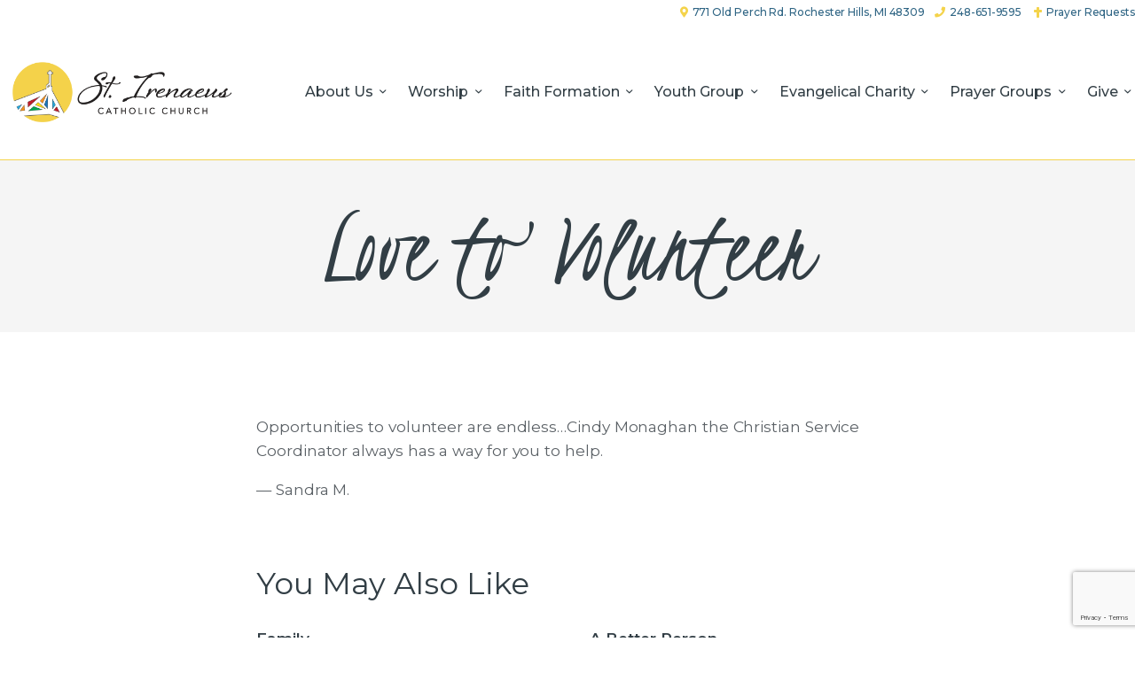

--- FILE ---
content_type: text/html; charset=UTF-8
request_url: https://stirenaeus.org/testimonials/love-to-volunteer/
body_size: 31552
content:
<!DOCTYPE html>
<html dir="ltr" lang="en" prefix="og: https://ogp.me/ns#" class="no-js
									 scheme_default										">
<head>
			<meta charset="UTF-8">
		<meta name="viewport" content="width=device-width, initial-scale=1, maximum-scale=1">
		<meta name="format-detection" content="telephone=no">
		<link rel="profile" href="//gmpg.org/xfn/11">
		<title>Love to Volunteer - St. Irenaeus Catholic Church</title>
	<style>img:is([sizes="auto" i], [sizes^="auto," i]) { contain-intrinsic-size: 3000px 1500px }</style>
	
		<!-- All in One SEO 4.9.0 - aioseo.com -->
	<meta name="description" content="Opportunities to volunteer are endless…Cindy Monaghan the Christian Service Coordinator always has a way for you to help. — Sandra M." />
	<meta name="robots" content="max-image-preview:large" />
	<meta name="author" content="admin"/>
	<link rel="canonical" href="https://stirenaeus.org/testimonials/love-to-volunteer/" />
	<meta name="generator" content="All in One SEO (AIOSEO) 4.9.0" />
		<meta property="og:locale" content="en_US" />
		<meta property="og:site_name" content="St. Irenaeus Catholic Church - Welcome to our Father&#039;s House" />
		<meta property="og:type" content="article" />
		<meta property="og:title" content="Love to Volunteer - St. Irenaeus Catholic Church" />
		<meta property="og:description" content="Opportunities to volunteer are endless…Cindy Monaghan the Christian Service Coordinator always has a way for you to help. — Sandra M." />
		<meta property="og:url" content="https://stirenaeus.org/testimonials/love-to-volunteer/" />
		<meta property="og:image" content="https://stirenaeus.org/wp-content/uploads/2022/02/st-i-logo-june-2022.png" />
		<meta property="og:image:secure_url" content="https://stirenaeus.org/wp-content/uploads/2022/02/st-i-logo-june-2022.png" />
		<meta property="og:image:width" content="900" />
		<meta property="og:image:height" content="300" />
		<meta property="article:published_time" content="2022-06-27T15:34:45+00:00" />
		<meta property="article:modified_time" content="2022-06-27T15:34:46+00:00" />
		<meta property="article:publisher" content="https://facebook.com/St.IrenaeusRH" />
		<meta name="twitter:card" content="summary_large_image" />
		<meta name="twitter:title" content="Love to Volunteer - St. Irenaeus Catholic Church" />
		<meta name="twitter:description" content="Opportunities to volunteer are endless…Cindy Monaghan the Christian Service Coordinator always has a way for you to help. — Sandra M." />
		<meta name="twitter:image" content="https://stirenaeus.org/wp-content/uploads/2022/02/st-i-logo-june-2022.png" />
		<script type="application/ld+json" class="aioseo-schema">
			{"@context":"https:\/\/schema.org","@graph":[{"@type":"BreadcrumbList","@id":"https:\/\/stirenaeus.org\/testimonials\/love-to-volunteer\/#breadcrumblist","itemListElement":[{"@type":"ListItem","@id":"https:\/\/stirenaeus.org#listItem","position":1,"name":"Home","item":"https:\/\/stirenaeus.org","nextItem":{"@type":"ListItem","@id":"https:\/\/stirenaeus.org\/testimonials\/love-to-volunteer\/#listItem","name":"Love to Volunteer"}},{"@type":"ListItem","@id":"https:\/\/stirenaeus.org\/testimonials\/love-to-volunteer\/#listItem","position":2,"name":"Love to Volunteer","previousItem":{"@type":"ListItem","@id":"https:\/\/stirenaeus.org#listItem","name":"Home"}}]},{"@type":"Organization","@id":"https:\/\/stirenaeus.org\/#organization","name":"St. Irenaeus Catholic Church","description":"Welcome to our Father's House","url":"https:\/\/stirenaeus.org\/","telephone":"+12486519595","logo":{"@type":"ImageObject","url":"https:\/\/stirenaeus.org\/wp-content\/uploads\/2022\/02\/st-i-logo-june-2022.png","@id":"https:\/\/stirenaeus.org\/testimonials\/love-to-volunteer\/#organizationLogo","width":900,"height":300},"image":{"@id":"https:\/\/stirenaeus.org\/testimonials\/love-to-volunteer\/#organizationLogo"},"sameAs":["https:\/\/facebook.com\/St.IrenaeusRH","https:\/\/www.instagram.com\/st.irenaeus\/","https:\/\/www.youtube.com\/c\/stirenaeusrh"]},{"@type":"Person","@id":"https:\/\/stirenaeus.org\/author\/admin\/#author","url":"https:\/\/stirenaeus.org\/author\/admin\/","name":"admin","image":{"@type":"ImageObject","@id":"https:\/\/stirenaeus.org\/testimonials\/love-to-volunteer\/#authorImage","url":"https:\/\/secure.gravatar.com\/avatar\/2d48d7f5ea916c094a2928765736520b?s=96&d=mm&r=g","width":96,"height":96,"caption":"admin"}},{"@type":"WebPage","@id":"https:\/\/stirenaeus.org\/testimonials\/love-to-volunteer\/#webpage","url":"https:\/\/stirenaeus.org\/testimonials\/love-to-volunteer\/","name":"Love to Volunteer - St. Irenaeus Catholic Church","description":"Opportunities to volunteer are endless\u2026Cindy Monaghan the Christian Service Coordinator always has a way for you to help. \u2014 Sandra M.","inLanguage":"en","isPartOf":{"@id":"https:\/\/stirenaeus.org\/#website"},"breadcrumb":{"@id":"https:\/\/stirenaeus.org\/testimonials\/love-to-volunteer\/#breadcrumblist"},"author":{"@id":"https:\/\/stirenaeus.org\/author\/admin\/#author"},"creator":{"@id":"https:\/\/stirenaeus.org\/author\/admin\/#author"},"datePublished":"2022-06-27T11:34:45-04:00","dateModified":"2022-06-27T11:34:46-04:00"},{"@type":"WebSite","@id":"https:\/\/stirenaeus.org\/#website","url":"https:\/\/stirenaeus.org\/","name":"St. Irenaeus Catholic Church","description":"Welcome to our Father's House","inLanguage":"en","publisher":{"@id":"https:\/\/stirenaeus.org\/#organization"}}]}
		</script>
		<!-- All in One SEO -->

<link rel='dns-prefetch' href='//fonts.googleapis.com' />
<link rel="alternate" type="application/rss+xml" title="St. Irenaeus Catholic Church &raquo; Feed" href="https://stirenaeus.org/feed/" />
<link rel="alternate" type="application/rss+xml" title="St. Irenaeus Catholic Church &raquo; Comments Feed" href="https://stirenaeus.org/comments/feed/" />
<meta property="og:url" content="https://stirenaeus.org/testimonials/love-to-volunteer/ "/>
			<meta property="og:title" content="Love to Volunteer" />
			<meta property="og:description" content="
Opportunities to volunteer are endless…Cindy Monaghan the Christian Service Coordinator always has a way for you to help.  



— Sandra M.
" />  
			<meta property="og:type" content="article" />		<!-- This site uses the Google Analytics by MonsterInsights plugin v9.9.0 - Using Analytics tracking - https://www.monsterinsights.com/ -->
							<script src="//www.googletagmanager.com/gtag/js?id=G-05G9C1X4GW"  data-cfasync="false" data-wpfc-render="false" type="text/javascript" async></script>
			<script data-cfasync="false" data-wpfc-render="false" type="text/javascript">
				var mi_version = '9.9.0';
				var mi_track_user = true;
				var mi_no_track_reason = '';
								var MonsterInsightsDefaultLocations = {"page_location":"https:\/\/stirenaeus.org\/testimonials\/love-to-volunteer\/"};
								if ( typeof MonsterInsightsPrivacyGuardFilter === 'function' ) {
					var MonsterInsightsLocations = (typeof MonsterInsightsExcludeQuery === 'object') ? MonsterInsightsPrivacyGuardFilter( MonsterInsightsExcludeQuery ) : MonsterInsightsPrivacyGuardFilter( MonsterInsightsDefaultLocations );
				} else {
					var MonsterInsightsLocations = (typeof MonsterInsightsExcludeQuery === 'object') ? MonsterInsightsExcludeQuery : MonsterInsightsDefaultLocations;
				}

								var disableStrs = [
										'ga-disable-G-05G9C1X4GW',
									];

				/* Function to detect opted out users */
				function __gtagTrackerIsOptedOut() {
					for (var index = 0; index < disableStrs.length; index++) {
						if (document.cookie.indexOf(disableStrs[index] + '=true') > -1) {
							return true;
						}
					}

					return false;
				}

				/* Disable tracking if the opt-out cookie exists. */
				if (__gtagTrackerIsOptedOut()) {
					for (var index = 0; index < disableStrs.length; index++) {
						window[disableStrs[index]] = true;
					}
				}

				/* Opt-out function */
				function __gtagTrackerOptout() {
					for (var index = 0; index < disableStrs.length; index++) {
						document.cookie = disableStrs[index] + '=true; expires=Thu, 31 Dec 2099 23:59:59 UTC; path=/';
						window[disableStrs[index]] = true;
					}
				}

				if ('undefined' === typeof gaOptout) {
					function gaOptout() {
						__gtagTrackerOptout();
					}
				}
								window.dataLayer = window.dataLayer || [];

				window.MonsterInsightsDualTracker = {
					helpers: {},
					trackers: {},
				};
				if (mi_track_user) {
					function __gtagDataLayer() {
						dataLayer.push(arguments);
					}

					function __gtagTracker(type, name, parameters) {
						if (!parameters) {
							parameters = {};
						}

						if (parameters.send_to) {
							__gtagDataLayer.apply(null, arguments);
							return;
						}

						if (type === 'event') {
														parameters.send_to = monsterinsights_frontend.v4_id;
							var hookName = name;
							if (typeof parameters['event_category'] !== 'undefined') {
								hookName = parameters['event_category'] + ':' + name;
							}

							if (typeof MonsterInsightsDualTracker.trackers[hookName] !== 'undefined') {
								MonsterInsightsDualTracker.trackers[hookName](parameters);
							} else {
								__gtagDataLayer('event', name, parameters);
							}
							
						} else {
							__gtagDataLayer.apply(null, arguments);
						}
					}

					__gtagTracker('js', new Date());
					__gtagTracker('set', {
						'developer_id.dZGIzZG': true,
											});
					if ( MonsterInsightsLocations.page_location ) {
						__gtagTracker('set', MonsterInsightsLocations);
					}
										__gtagTracker('config', 'G-05G9C1X4GW', {"forceSSL":"true","link_attribution":"true"} );
										window.gtag = __gtagTracker;										(function () {
						/* https://developers.google.com/analytics/devguides/collection/analyticsjs/ */
						/* ga and __gaTracker compatibility shim. */
						var noopfn = function () {
							return null;
						};
						var newtracker = function () {
							return new Tracker();
						};
						var Tracker = function () {
							return null;
						};
						var p = Tracker.prototype;
						p.get = noopfn;
						p.set = noopfn;
						p.send = function () {
							var args = Array.prototype.slice.call(arguments);
							args.unshift('send');
							__gaTracker.apply(null, args);
						};
						var __gaTracker = function () {
							var len = arguments.length;
							if (len === 0) {
								return;
							}
							var f = arguments[len - 1];
							if (typeof f !== 'object' || f === null || typeof f.hitCallback !== 'function') {
								if ('send' === arguments[0]) {
									var hitConverted, hitObject = false, action;
									if ('event' === arguments[1]) {
										if ('undefined' !== typeof arguments[3]) {
											hitObject = {
												'eventAction': arguments[3],
												'eventCategory': arguments[2],
												'eventLabel': arguments[4],
												'value': arguments[5] ? arguments[5] : 1,
											}
										}
									}
									if ('pageview' === arguments[1]) {
										if ('undefined' !== typeof arguments[2]) {
											hitObject = {
												'eventAction': 'page_view',
												'page_path': arguments[2],
											}
										}
									}
									if (typeof arguments[2] === 'object') {
										hitObject = arguments[2];
									}
									if (typeof arguments[5] === 'object') {
										Object.assign(hitObject, arguments[5]);
									}
									if ('undefined' !== typeof arguments[1].hitType) {
										hitObject = arguments[1];
										if ('pageview' === hitObject.hitType) {
											hitObject.eventAction = 'page_view';
										}
									}
									if (hitObject) {
										action = 'timing' === arguments[1].hitType ? 'timing_complete' : hitObject.eventAction;
										hitConverted = mapArgs(hitObject);
										__gtagTracker('event', action, hitConverted);
									}
								}
								return;
							}

							function mapArgs(args) {
								var arg, hit = {};
								var gaMap = {
									'eventCategory': 'event_category',
									'eventAction': 'event_action',
									'eventLabel': 'event_label',
									'eventValue': 'event_value',
									'nonInteraction': 'non_interaction',
									'timingCategory': 'event_category',
									'timingVar': 'name',
									'timingValue': 'value',
									'timingLabel': 'event_label',
									'page': 'page_path',
									'location': 'page_location',
									'title': 'page_title',
									'referrer' : 'page_referrer',
								};
								for (arg in args) {
																		if (!(!args.hasOwnProperty(arg) || !gaMap.hasOwnProperty(arg))) {
										hit[gaMap[arg]] = args[arg];
									} else {
										hit[arg] = args[arg];
									}
								}
								return hit;
							}

							try {
								f.hitCallback();
							} catch (ex) {
							}
						};
						__gaTracker.create = newtracker;
						__gaTracker.getByName = newtracker;
						__gaTracker.getAll = function () {
							return [];
						};
						__gaTracker.remove = noopfn;
						__gaTracker.loaded = true;
						window['__gaTracker'] = __gaTracker;
					})();
									} else {
										console.log("");
					(function () {
						function __gtagTracker() {
							return null;
						}

						window['__gtagTracker'] = __gtagTracker;
						window['gtag'] = __gtagTracker;
					})();
									}
			</script>
			
							<!-- / Google Analytics by MonsterInsights -->
		<script type="text/javascript">
/* <![CDATA[ */
window._wpemojiSettings = {"baseUrl":"https:\/\/s.w.org\/images\/core\/emoji\/15.0.3\/72x72\/","ext":".png","svgUrl":"https:\/\/s.w.org\/images\/core\/emoji\/15.0.3\/svg\/","svgExt":".svg","source":{"concatemoji":"https:\/\/stirenaeus.org\/wp-includes\/js\/wp-emoji-release.min.js?ver=6.7.4"}};
/*! This file is auto-generated */
!function(i,n){var o,s,e;function c(e){try{var t={supportTests:e,timestamp:(new Date).valueOf()};sessionStorage.setItem(o,JSON.stringify(t))}catch(e){}}function p(e,t,n){e.clearRect(0,0,e.canvas.width,e.canvas.height),e.fillText(t,0,0);var t=new Uint32Array(e.getImageData(0,0,e.canvas.width,e.canvas.height).data),r=(e.clearRect(0,0,e.canvas.width,e.canvas.height),e.fillText(n,0,0),new Uint32Array(e.getImageData(0,0,e.canvas.width,e.canvas.height).data));return t.every(function(e,t){return e===r[t]})}function u(e,t,n){switch(t){case"flag":return n(e,"\ud83c\udff3\ufe0f\u200d\u26a7\ufe0f","\ud83c\udff3\ufe0f\u200b\u26a7\ufe0f")?!1:!n(e,"\ud83c\uddfa\ud83c\uddf3","\ud83c\uddfa\u200b\ud83c\uddf3")&&!n(e,"\ud83c\udff4\udb40\udc67\udb40\udc62\udb40\udc65\udb40\udc6e\udb40\udc67\udb40\udc7f","\ud83c\udff4\u200b\udb40\udc67\u200b\udb40\udc62\u200b\udb40\udc65\u200b\udb40\udc6e\u200b\udb40\udc67\u200b\udb40\udc7f");case"emoji":return!n(e,"\ud83d\udc26\u200d\u2b1b","\ud83d\udc26\u200b\u2b1b")}return!1}function f(e,t,n){var r="undefined"!=typeof WorkerGlobalScope&&self instanceof WorkerGlobalScope?new OffscreenCanvas(300,150):i.createElement("canvas"),a=r.getContext("2d",{willReadFrequently:!0}),o=(a.textBaseline="top",a.font="600 32px Arial",{});return e.forEach(function(e){o[e]=t(a,e,n)}),o}function t(e){var t=i.createElement("script");t.src=e,t.defer=!0,i.head.appendChild(t)}"undefined"!=typeof Promise&&(o="wpEmojiSettingsSupports",s=["flag","emoji"],n.supports={everything:!0,everythingExceptFlag:!0},e=new Promise(function(e){i.addEventListener("DOMContentLoaded",e,{once:!0})}),new Promise(function(t){var n=function(){try{var e=JSON.parse(sessionStorage.getItem(o));if("object"==typeof e&&"number"==typeof e.timestamp&&(new Date).valueOf()<e.timestamp+604800&&"object"==typeof e.supportTests)return e.supportTests}catch(e){}return null}();if(!n){if("undefined"!=typeof Worker&&"undefined"!=typeof OffscreenCanvas&&"undefined"!=typeof URL&&URL.createObjectURL&&"undefined"!=typeof Blob)try{var e="postMessage("+f.toString()+"("+[JSON.stringify(s),u.toString(),p.toString()].join(",")+"));",r=new Blob([e],{type:"text/javascript"}),a=new Worker(URL.createObjectURL(r),{name:"wpTestEmojiSupports"});return void(a.onmessage=function(e){c(n=e.data),a.terminate(),t(n)})}catch(e){}c(n=f(s,u,p))}t(n)}).then(function(e){for(var t in e)n.supports[t]=e[t],n.supports.everything=n.supports.everything&&n.supports[t],"flag"!==t&&(n.supports.everythingExceptFlag=n.supports.everythingExceptFlag&&n.supports[t]);n.supports.everythingExceptFlag=n.supports.everythingExceptFlag&&!n.supports.flag,n.DOMReady=!1,n.readyCallback=function(){n.DOMReady=!0}}).then(function(){return e}).then(function(){var e;n.supports.everything||(n.readyCallback(),(e=n.source||{}).concatemoji?t(e.concatemoji):e.wpemoji&&e.twemoji&&(t(e.twemoji),t(e.wpemoji)))}))}((window,document),window._wpemojiSettings);
/* ]]> */
</script>
<style id='wp-emoji-styles-inline-css' type='text/css'>

	img.wp-smiley, img.emoji {
		display: inline !important;
		border: none !important;
		box-shadow: none !important;
		height: 1em !important;
		width: 1em !important;
		margin: 0 0.07em !important;
		vertical-align: -0.1em !important;
		background: none !important;
		padding: 0 !important;
	}
</style>
<link property="stylesheet" rel='stylesheet' id='wp-block-library-css' href='https://stirenaeus.org/wp-includes/css/dist/block-library/style.min.css?ver=6.7.4' type='text/css' media='all' />
<link property="stylesheet" rel='stylesheet' id='aioseo/css/src/vue/standalone/blocks/table-of-contents/global.scss-css' href='https://stirenaeus.org/wp-content/plugins/all-in-one-seo-pack/dist/Lite/assets/css/table-of-contents/global.e90f6d47.css?ver=4.9.0' type='text/css' media='all' />
<style id='classic-theme-styles-inline-css' type='text/css'>
/*! This file is auto-generated */
.wp-block-button__link{color:#fff;background-color:#32373c;border-radius:9999px;box-shadow:none;text-decoration:none;padding:calc(.667em + 2px) calc(1.333em + 2px);font-size:1.125em}.wp-block-file__button{background:#32373c;color:#fff;text-decoration:none}
</style>
<style id='global-styles-inline-css' type='text/css'>
:root{--wp--preset--aspect-ratio--square: 1;--wp--preset--aspect-ratio--4-3: 4/3;--wp--preset--aspect-ratio--3-4: 3/4;--wp--preset--aspect-ratio--3-2: 3/2;--wp--preset--aspect-ratio--2-3: 2/3;--wp--preset--aspect-ratio--16-9: 16/9;--wp--preset--aspect-ratio--9-16: 9/16;--wp--preset--color--black: #000000;--wp--preset--color--cyan-bluish-gray: #abb8c3;--wp--preset--color--white: #ffffff;--wp--preset--color--pale-pink: #f78da7;--wp--preset--color--vivid-red: #cf2e2e;--wp--preset--color--luminous-vivid-orange: #ff6900;--wp--preset--color--luminous-vivid-amber: #fcb900;--wp--preset--color--light-green-cyan: #7bdcb5;--wp--preset--color--vivid-green-cyan: #00d084;--wp--preset--color--pale-cyan-blue: #8ed1fc;--wp--preset--color--vivid-cyan-blue: #0693e3;--wp--preset--color--vivid-purple: #9b51e0;--wp--preset--color--bg-color: #ffffff;--wp--preset--color--bd-color: #edf1f4;--wp--preset--color--text-dark: #323e45;--wp--preset--color--text-light: #323e45;--wp--preset--color--text-link: #c34d4d;--wp--preset--color--text-hover: #f4d34b;--wp--preset--color--text-link-2: #f4d34b;--wp--preset--color--text-hover-2: #b68bdb;--wp--preset--color--text-link-3: #f8e25e;--wp--preset--color--text-hover-3: #aab9c1;--wp--preset--gradient--vivid-cyan-blue-to-vivid-purple: linear-gradient(135deg,rgba(6,147,227,1) 0%,rgb(155,81,224) 100%);--wp--preset--gradient--light-green-cyan-to-vivid-green-cyan: linear-gradient(135deg,rgb(122,220,180) 0%,rgb(0,208,130) 100%);--wp--preset--gradient--luminous-vivid-amber-to-luminous-vivid-orange: linear-gradient(135deg,rgba(252,185,0,1) 0%,rgba(255,105,0,1) 100%);--wp--preset--gradient--luminous-vivid-orange-to-vivid-red: linear-gradient(135deg,rgba(255,105,0,1) 0%,rgb(207,46,46) 100%);--wp--preset--gradient--very-light-gray-to-cyan-bluish-gray: linear-gradient(135deg,rgb(238,238,238) 0%,rgb(169,184,195) 100%);--wp--preset--gradient--cool-to-warm-spectrum: linear-gradient(135deg,rgb(74,234,220) 0%,rgb(151,120,209) 20%,rgb(207,42,186) 40%,rgb(238,44,130) 60%,rgb(251,105,98) 80%,rgb(254,248,76) 100%);--wp--preset--gradient--blush-light-purple: linear-gradient(135deg,rgb(255,206,236) 0%,rgb(152,150,240) 100%);--wp--preset--gradient--blush-bordeaux: linear-gradient(135deg,rgb(254,205,165) 0%,rgb(254,45,45) 50%,rgb(107,0,62) 100%);--wp--preset--gradient--luminous-dusk: linear-gradient(135deg,rgb(255,203,112) 0%,rgb(199,81,192) 50%,rgb(65,88,208) 100%);--wp--preset--gradient--pale-ocean: linear-gradient(135deg,rgb(255,245,203) 0%,rgb(182,227,212) 50%,rgb(51,167,181) 100%);--wp--preset--gradient--electric-grass: linear-gradient(135deg,rgb(202,248,128) 0%,rgb(113,206,126) 100%);--wp--preset--gradient--midnight: linear-gradient(135deg,rgb(2,3,129) 0%,rgb(40,116,252) 100%);--wp--preset--font-size--small: 13px;--wp--preset--font-size--medium: 20px;--wp--preset--font-size--large: 36px;--wp--preset--font-size--x-large: 42px;--wp--preset--spacing--20: 0.44rem;--wp--preset--spacing--30: 0.67rem;--wp--preset--spacing--40: 1rem;--wp--preset--spacing--50: 1.5rem;--wp--preset--spacing--60: 2.25rem;--wp--preset--spacing--70: 3.38rem;--wp--preset--spacing--80: 5.06rem;--wp--preset--shadow--natural: 6px 6px 9px rgba(0, 0, 0, 0.2);--wp--preset--shadow--deep: 12px 12px 50px rgba(0, 0, 0, 0.4);--wp--preset--shadow--sharp: 6px 6px 0px rgba(0, 0, 0, 0.2);--wp--preset--shadow--outlined: 6px 6px 0px -3px rgba(255, 255, 255, 1), 6px 6px rgba(0, 0, 0, 1);--wp--preset--shadow--crisp: 6px 6px 0px rgba(0, 0, 0, 1);}:where(.is-layout-flex){gap: 0.5em;}:where(.is-layout-grid){gap: 0.5em;}body .is-layout-flex{display: flex;}.is-layout-flex{flex-wrap: wrap;align-items: center;}.is-layout-flex > :is(*, div){margin: 0;}body .is-layout-grid{display: grid;}.is-layout-grid > :is(*, div){margin: 0;}:where(.wp-block-columns.is-layout-flex){gap: 2em;}:where(.wp-block-columns.is-layout-grid){gap: 2em;}:where(.wp-block-post-template.is-layout-flex){gap: 1.25em;}:where(.wp-block-post-template.is-layout-grid){gap: 1.25em;}.has-black-color{color: var(--wp--preset--color--black) !important;}.has-cyan-bluish-gray-color{color: var(--wp--preset--color--cyan-bluish-gray) !important;}.has-white-color{color: var(--wp--preset--color--white) !important;}.has-pale-pink-color{color: var(--wp--preset--color--pale-pink) !important;}.has-vivid-red-color{color: var(--wp--preset--color--vivid-red) !important;}.has-luminous-vivid-orange-color{color: var(--wp--preset--color--luminous-vivid-orange) !important;}.has-luminous-vivid-amber-color{color: var(--wp--preset--color--luminous-vivid-amber) !important;}.has-light-green-cyan-color{color: var(--wp--preset--color--light-green-cyan) !important;}.has-vivid-green-cyan-color{color: var(--wp--preset--color--vivid-green-cyan) !important;}.has-pale-cyan-blue-color{color: var(--wp--preset--color--pale-cyan-blue) !important;}.has-vivid-cyan-blue-color{color: var(--wp--preset--color--vivid-cyan-blue) !important;}.has-vivid-purple-color{color: var(--wp--preset--color--vivid-purple) !important;}.has-black-background-color{background-color: var(--wp--preset--color--black) !important;}.has-cyan-bluish-gray-background-color{background-color: var(--wp--preset--color--cyan-bluish-gray) !important;}.has-white-background-color{background-color: var(--wp--preset--color--white) !important;}.has-pale-pink-background-color{background-color: var(--wp--preset--color--pale-pink) !important;}.has-vivid-red-background-color{background-color: var(--wp--preset--color--vivid-red) !important;}.has-luminous-vivid-orange-background-color{background-color: var(--wp--preset--color--luminous-vivid-orange) !important;}.has-luminous-vivid-amber-background-color{background-color: var(--wp--preset--color--luminous-vivid-amber) !important;}.has-light-green-cyan-background-color{background-color: var(--wp--preset--color--light-green-cyan) !important;}.has-vivid-green-cyan-background-color{background-color: var(--wp--preset--color--vivid-green-cyan) !important;}.has-pale-cyan-blue-background-color{background-color: var(--wp--preset--color--pale-cyan-blue) !important;}.has-vivid-cyan-blue-background-color{background-color: var(--wp--preset--color--vivid-cyan-blue) !important;}.has-vivid-purple-background-color{background-color: var(--wp--preset--color--vivid-purple) !important;}.has-black-border-color{border-color: var(--wp--preset--color--black) !important;}.has-cyan-bluish-gray-border-color{border-color: var(--wp--preset--color--cyan-bluish-gray) !important;}.has-white-border-color{border-color: var(--wp--preset--color--white) !important;}.has-pale-pink-border-color{border-color: var(--wp--preset--color--pale-pink) !important;}.has-vivid-red-border-color{border-color: var(--wp--preset--color--vivid-red) !important;}.has-luminous-vivid-orange-border-color{border-color: var(--wp--preset--color--luminous-vivid-orange) !important;}.has-luminous-vivid-amber-border-color{border-color: var(--wp--preset--color--luminous-vivid-amber) !important;}.has-light-green-cyan-border-color{border-color: var(--wp--preset--color--light-green-cyan) !important;}.has-vivid-green-cyan-border-color{border-color: var(--wp--preset--color--vivid-green-cyan) !important;}.has-pale-cyan-blue-border-color{border-color: var(--wp--preset--color--pale-cyan-blue) !important;}.has-vivid-cyan-blue-border-color{border-color: var(--wp--preset--color--vivid-cyan-blue) !important;}.has-vivid-purple-border-color{border-color: var(--wp--preset--color--vivid-purple) !important;}.has-vivid-cyan-blue-to-vivid-purple-gradient-background{background: var(--wp--preset--gradient--vivid-cyan-blue-to-vivid-purple) !important;}.has-light-green-cyan-to-vivid-green-cyan-gradient-background{background: var(--wp--preset--gradient--light-green-cyan-to-vivid-green-cyan) !important;}.has-luminous-vivid-amber-to-luminous-vivid-orange-gradient-background{background: var(--wp--preset--gradient--luminous-vivid-amber-to-luminous-vivid-orange) !important;}.has-luminous-vivid-orange-to-vivid-red-gradient-background{background: var(--wp--preset--gradient--luminous-vivid-orange-to-vivid-red) !important;}.has-very-light-gray-to-cyan-bluish-gray-gradient-background{background: var(--wp--preset--gradient--very-light-gray-to-cyan-bluish-gray) !important;}.has-cool-to-warm-spectrum-gradient-background{background: var(--wp--preset--gradient--cool-to-warm-spectrum) !important;}.has-blush-light-purple-gradient-background{background: var(--wp--preset--gradient--blush-light-purple) !important;}.has-blush-bordeaux-gradient-background{background: var(--wp--preset--gradient--blush-bordeaux) !important;}.has-luminous-dusk-gradient-background{background: var(--wp--preset--gradient--luminous-dusk) !important;}.has-pale-ocean-gradient-background{background: var(--wp--preset--gradient--pale-ocean) !important;}.has-electric-grass-gradient-background{background: var(--wp--preset--gradient--electric-grass) !important;}.has-midnight-gradient-background{background: var(--wp--preset--gradient--midnight) !important;}.has-small-font-size{font-size: var(--wp--preset--font-size--small) !important;}.has-medium-font-size{font-size: var(--wp--preset--font-size--medium) !important;}.has-large-font-size{font-size: var(--wp--preset--font-size--large) !important;}.has-x-large-font-size{font-size: var(--wp--preset--font-size--x-large) !important;}
:where(.wp-block-post-template.is-layout-flex){gap: 1.25em;}:where(.wp-block-post-template.is-layout-grid){gap: 1.25em;}
:where(.wp-block-columns.is-layout-flex){gap: 2em;}:where(.wp-block-columns.is-layout-grid){gap: 2em;}
:root :where(.wp-block-pullquote){font-size: 1.5em;line-height: 1.6;}
</style>
<link property="stylesheet" rel='stylesheet' id='contact-form-7-css' href='https://stirenaeus.org/wp-content/plugins/contact-form-7/includes/css/styles.css?ver=6.1.3' type='text/css' media='all' />
<link property="stylesheet" rel='stylesheet' id='searchandfilter-css' href='https://stirenaeus.org/wp-content/plugins/search-filter/style.css?ver=1' type='text/css' media='all' />
<link property="stylesheet" rel='stylesheet' id='trx_addons-icons-css' href='https://stirenaeus.org/wp-content/plugins/trx_addons/css/font-icons/css/trx_addons_icons.css' type='text/css' media='all' />
<link property="stylesheet" rel='stylesheet' id='jquery-swiper-css' href='https://stirenaeus.org/wp-content/plugins/trx_addons/js/swiper/swiper.min.css' type='text/css' media='all' />
<link property="stylesheet" rel='stylesheet' id='magnific-popup-css' href='https://stirenaeus.org/wp-content/plugins/trx_addons/js/magnific/magnific-popup.min.css' type='text/css' media='all' />
<link property="stylesheet" rel='stylesheet' id='trx_addons-css' href='https://stirenaeus.org/wp-content/plugins/trx_addons/css/__styles.css' type='text/css' media='all' />
<link property="stylesheet" rel='stylesheet' id='trx_addons-animation-css' href='https://stirenaeus.org/wp-content/plugins/trx_addons/css/trx_addons.animation.css' type='text/css' media='all' />
<link property="stylesheet" rel='stylesheet' id='spam-protect-for-contact-form7-css' href='https://stirenaeus.org/wp-content/plugins/wp-contact-form-7-spam-blocker/frontend/css/spam-protect-for-contact-form7.css?ver=1.0.0' type='text/css' media='all' />
<link property="stylesheet" rel='stylesheet' id='bigcommerce-styles-css' href='https://stirenaeus.org/wp-content/plugins/bigcommerce/assets/css/master.min.css?ver=5.1.2-4.39.09.12.2024' type='text/css' media='all' />
<link property="stylesheet" rel='stylesheet' id='dashicons-css' href='https://stirenaeus.org/wp-includes/css/dashicons.min.css?ver=6.7.4' type='text/css' media='all' />
<link property="stylesheet" rel='stylesheet' id='elementor-icons-css' href='https://stirenaeus.org/wp-content/plugins/elementor/assets/lib/eicons/css/elementor-icons.min.css?ver=5.30.0' type='text/css' media='all' />
<link property="stylesheet" rel='stylesheet' id='elementor-frontend-css' href='https://stirenaeus.org/wp-content/plugins/elementor/assets/css/frontend-lite.min.css?ver=3.23.4' type='text/css' media='all' />
<style id='elementor-frontend-inline-css' type='text/css'>
.elementor-kit-13{--e-global-color-primary:#6EC1E4;--e-global-color-secondary:#54595F;--e-global-color-text:#7A7A7A;--e-global-color-accent:#61CE70;--e-global-color-780e2cd:#00274C;--e-global-color-2f7bae6:#F30836;--e-global-color-bdf2b58:#FFCB05;--e-global-color-4c9eb40:#F4D34B;--e-global-color-616d93d:#2F6584;--e-global-typography-primary-font-family:"Roboto";--e-global-typography-primary-font-weight:600;--e-global-typography-secondary-font-family:"Roboto Slab";--e-global-typography-secondary-font-weight:400;--e-global-typography-text-font-family:"Roboto";--e-global-typography-text-font-weight:400;--e-global-typography-accent-font-family:"Roboto";--e-global-typography-accent-font-weight:500;}.elementor-section.elementor-section-boxed > .elementor-container{max-width:1200px;}.e-con{--container-max-width:1200px;}.elementor-widget:not(:last-child){margin-block-end:20px;}.elementor-element{--widgets-spacing:20px 20px;}{}h1.entry-title{display:var(--page-title-display);}@media(max-width:1024px){.elementor-section.elementor-section-boxed > .elementor-container{max-width:1024px;}.e-con{--container-max-width:1024px;}}@media(max-width:767px){.elementor-section.elementor-section-boxed > .elementor-container{max-width:767px;}.e-con{--container-max-width:767px;}}
</style>
<link property="stylesheet" rel='stylesheet' id='swiper-css' href='https://stirenaeus.org/wp-content/plugins/elementor/assets/lib/swiper/v8/css/swiper.min.css?ver=8.4.5' type='text/css' media='all' />
<link property="stylesheet" rel='stylesheet' id='google-fonts-1-css' href='https://fonts.googleapis.com/css?family=Roboto%3A100%2C100italic%2C200%2C200italic%2C300%2C300italic%2C400%2C400italic%2C500%2C500italic%2C600%2C600italic%2C700%2C700italic%2C800%2C800italic%2C900%2C900italic%7CRoboto+Slab%3A100%2C100italic%2C200%2C200italic%2C300%2C300italic%2C400%2C400italic%2C500%2C500italic%2C600%2C600italic%2C700%2C700italic%2C800%2C800italic%2C900%2C900italic&#038;display=auto&#038;ver=6.7.4' type='text/css' media='all' />
<link property="stylesheet" rel='stylesheet' id='wpgdprc-front-css-css' href='https://stirenaeus.org/wp-content/plugins/wp-gdpr-compliance/Assets/css/front.css?ver=1688060022' type='text/css' media='all' />
<style id='wpgdprc-front-css-inline-css' type='text/css'>
:root{--wp-gdpr--bar--background-color: #000000;--wp-gdpr--bar--color: #ffffff;--wp-gdpr--button--background-color: #000000;--wp-gdpr--button--background-color--darken: #000000;--wp-gdpr--button--color: #ffffff;}
</style>
<link property="stylesheet" rel='stylesheet' id='hallelujah-font-google_fonts-css' href='https://fonts.googleapis.com/css?family=Kristi:400%7CMontserrat:100,100italic,200,200italic,300,300italic,400,400italic,500,500italic,600,600italic,700,700italic,800,800italic,900,900italic&#038;subset=latin,latin-ext' type='text/css' media='all' />
<link property="stylesheet" rel='stylesheet' id='fontello-icons-css' href='https://stirenaeus.org/wp-content/themes/hallelujah/css/font-icons/css/fontello.css' type='text/css' media='all' />
<link property="stylesheet" rel='stylesheet' id='hallelujah-main-css' href='https://stirenaeus.org/wp-content/themes/hallelujah/style.css' type='text/css' media='all' />
<style id='hallelujah-main-inline-css' type='text/css'>
.post-navigation .nav-previous a .nav-arrow { background-color: rgba(128,128,128,0.05); border: 1px solid rgba(128,128,128,0.1); }.post-navigation .nav-previous a .nav-arrow:after { top: 0; opacity: 1; }.post-navigation .nav-next a .nav-arrow { background-color: rgba(128,128,128,0.05); border: 1px solid rgba(128,128,128,0.1); }.post-navigation .nav-next a .nav-arrow:after { top: 0; opacity: 1; }
</style>
<link property="stylesheet" rel='stylesheet' id='mediaelement-css' href='https://stirenaeus.org/wp-includes/js/mediaelement/mediaelementplayer-legacy.min.css?ver=4.2.17' type='text/css' media='all' />
<link property="stylesheet" rel='stylesheet' id='wp-mediaelement-css' href='https://stirenaeus.org/wp-includes/js/mediaelement/wp-mediaelement.min.css?ver=6.7.4' type='text/css' media='all' />
<link property="stylesheet" rel='stylesheet' id='hallelujah-plugins-css' href='https://stirenaeus.org/wp-content/themes/hallelujah/css/__plugins.css' type='text/css' media='all' />
<link property="stylesheet" rel='stylesheet' id='hallelujah-custom-css' href='https://stirenaeus.org/wp-content/themes/hallelujah/css/__custom.css' type='text/css' media='all' />
<link property="stylesheet" rel='stylesheet' id='hallelujah-color-default-css' href='https://stirenaeus.org/wp-content/themes/hallelujah/css/__colors-default.css' type='text/css' media='all' />
<link property="stylesheet" rel='stylesheet' id='hallelujah-color-dark-css' href='https://stirenaeus.org/wp-content/themes/hallelujah/css/__colors-dark.css' type='text/css' media='all' />
<link property="stylesheet" rel='stylesheet' id='trx_addons-responsive-css' href='https://stirenaeus.org/wp-content/plugins/trx_addons/css/__responsive.css' type='text/css' media='all' />
<link property="stylesheet" rel='stylesheet' id='hallelujah-responsive-css' href='https://stirenaeus.org/wp-content/themes/hallelujah/css/__responsive.css' type='text/css' media='all' />
<link rel="preconnect" href="https://fonts.gstatic.com/" crossorigin><script type="text/javascript" src="https://stirenaeus.org/wp-includes/js/jquery/jquery.min.js?ver=3.7.1" id="jquery-core-js"></script>
<script type="text/javascript" src="https://stirenaeus.org/wp-includes/js/jquery/jquery-migrate.min.js?ver=3.4.1" id="jquery-migrate-js"></script>
<link rel="https://api.w.org/" href="https://stirenaeus.org/wp-json/" /><link rel="alternate" title="JSON" type="application/json" href="https://stirenaeus.org/wp-json/wp/v2/cpt_testimonials/3926" /><link rel="EditURI" type="application/rsd+xml" title="RSD" href="https://stirenaeus.org/xmlrpc.php?rsd" />
<meta name="generator" content="WordPress 6.7.4" />
<link rel='shortlink' href='https://stirenaeus.org/?p=3926' />
<link rel="alternate" title="oEmbed (JSON)" type="application/json+oembed" href="https://stirenaeus.org/wp-json/oembed/1.0/embed?url=https%3A%2F%2Fstirenaeus.org%2Ftestimonials%2Flove-to-volunteer%2F" />
<link rel="alternate" title="oEmbed (XML)" type="text/xml+oembed" href="https://stirenaeus.org/wp-json/oembed/1.0/embed?url=https%3A%2F%2Fstirenaeus.org%2Ftestimonials%2Flove-to-volunteer%2F&#038;format=xml" />
<script type='text/javascript'>
window.__lo_site_id = 196565;

	(function() {
		var wa = document.createElement('script'); wa.type = 'text/javascript'; wa.async = true;
		wa.src = 'https://d10lpsik1i8c69.cloudfront.net/w.js';
		var s = document.getElementsByTagName('script')[0]; s.parentNode.insertBefore(wa, s);
	  })();
	</script>

<script async defer src="https://tools.luckyorange.com/core/lo.js?site-id=e34303c4"></script>		<!-- Segment Analytics Code -->
		<script type="text/javascript" data-js="bc-segment-tracker">
			!function(){var analytics=window.analytics||[];if(!analytics.initialize)if(analytics.invoked)window.console&&console.error&&console.error("Segment snippet included twice.");else{analytics.invoked=!0;analytics.methods=["trackSubmit","trackClick","trackLink","trackForm","pageview","identify","reset","group","track","ready","alias","debug","page","once","off","on"];analytics.factory=function(t){return function(){var e=Array.prototype.slice.call(arguments);e.unshift(t);analytics.push(e);return analytics}};for(var t=0;t<analytics.methods.length;t++){var e=analytics.methods[t];analytics[e]=analytics.factory(e)}analytics.loadPlatform=function(t,e,a,o){window[o||"analytics"]=analytics;window._analytics_js_global_name=o;analytics.platformSettings=e;analytics.platformPlan=a;var n=("https:"===document.location.protocol?"https://":"http://")+"cdn.segment.com/analytics.js/v1";t&&(n+="/"+t);var r=document.createElement("script");r.type="text/javascript";r.async=!0;r.src=n+"/platform/analytics.min.js";var i=document.getElementsByTagName("script")[0];i.parentNode.insertBefore(r,i)};analytics.SNIPPET_VERSION="4.0.0_platform";
				analytics.loadPlatform(null, {},{},"analytics");
				analytics.page()
			}}();
		</script>
		<!-- End Segment Analytics Code -->
		
<style type='text/css'>
.bc-btn,
button.bc-btn,
a.bc-btn,
.entry-content .bc-btn,
.entry-content button.bc-btn,
.entry-content a.bc-btn,
.bc-mini-cart .bc-btn,
.bc-mini-cart button.bc-btn,
.bc-mini-cart a.bc-btn,
.bigcommerce-cart__item-count,
.bc-account-login__form input[type="submit"] {
	color: #fff;
	background-color: #2aaa00;
}

.bc-btn--inverse,
button.bc-btn--inverse,
a.bc-btn--inverse,
.entry-content .bc-btn--inverse,
.entry-content button.bc-btn--inverse,
.entry-content a.bc-btn--inverse {
	color: #2aaa00;
	background-color: #fff;
	border-color: #2aaa00;
}

.bc-btn--inverse:hover,
.bc-btn--inverse:focus,
button.bc-btn--inverse:hover,
button.bc-btn--inverse:focus,
a.bc-btn--inverse:hover,
a.bc-btn--inverse:focus {
	color: #fff;
	background-color: #2aaa00;
	border-color: #2aaa00;
}

.bc-video-play-icon {
	background-color: #2aaa00;
}

.bc-video-play-icon:before {
	color: #fff;
}

.bc-link {
	color: #2aaa00;
}

.bc-cart-item__remove-button {
	color: #2aaa00;
}

.bc-product__out_of_stock,
.bc-product__low_inventory {
	color: #34313f;
}

.bc-product-flag--grey {
	color: #34313f;
	background-color: #e0e3e9;
}

.bc-product-flag--sale {
	color: #fff;
	background-color: #65c68c;
}

.bc-cart-item-total-price.bc-cart-item--on-sale,
.bc-product__price--sale {
	color: #65c68c;
}

.bc-account-address__edit,
.bc-account-address__delete,
button.bc-account-address__edit,
button.bc-account-address__delete,
a.bc-account-address__edit,
a.bc-account-address__delete {
	color: #2aaa00;
}

</style>
<meta name="generator" content="Elementor 3.23.4; features: e_optimized_css_loading, additional_custom_breakpoints, e_lazyload; settings: css_print_method-internal, google_font-enabled, font_display-auto">
			<style>
				.e-con.e-parent:nth-of-type(n+4):not(.e-lazyloaded):not(.e-no-lazyload),
				.e-con.e-parent:nth-of-type(n+4):not(.e-lazyloaded):not(.e-no-lazyload) * {
					background-image: none !important;
				}
				@media screen and (max-height: 1024px) {
					.e-con.e-parent:nth-of-type(n+3):not(.e-lazyloaded):not(.e-no-lazyload),
					.e-con.e-parent:nth-of-type(n+3):not(.e-lazyloaded):not(.e-no-lazyload) * {
						background-image: none !important;
					}
				}
				@media screen and (max-height: 640px) {
					.e-con.e-parent:nth-of-type(n+2):not(.e-lazyloaded):not(.e-no-lazyload),
					.e-con.e-parent:nth-of-type(n+2):not(.e-lazyloaded):not(.e-no-lazyload) * {
						background-image: none !important;
					}
				}
			</style>
			<link rel="icon" href="https://stirenaeus.org/wp-content/uploads/2022/06/cropped-sti-logo-favicon-22-32x32.jpg" sizes="32x32" />
<link rel="icon" href="https://stirenaeus.org/wp-content/uploads/2022/06/cropped-sti-logo-favicon-22-192x192.jpg" sizes="192x192" />
<link rel="apple-touch-icon" href="https://stirenaeus.org/wp-content/uploads/2022/06/cropped-sti-logo-favicon-22-180x180.jpg" />
<meta name="msapplication-TileImage" content="https://stirenaeus.org/wp-content/uploads/2022/06/cropped-sti-logo-favicon-22-270x270.jpg" />
		<style type="text/css" id="wp-custom-css">
			/* Social Icons on Homepage */
.socials_wrap .social_item .social_icon {
   
    width: 2em;
    height: 2em;
    line-height: 2em;
	color: #fff !important;
}
/* h1 Decorative Title */
.sc_layouts_title_caption {font-size: 7em;}

/*h1 Dec. Title Mobile Only */
.page-title-mob h1 {font-family: Montserrat, sans-serif; font-size: 1.75em; font-weight: bold;}

/* BigCommerce Plugin */
.bc-product-card .bc-btn, .bc-product-card a.bc-btn, .bc-product-card button.bc-btn {max-width: 80%;}

.bc-product-grid .bc-form.bc-product-form {align-items: center;}

.bc-cart-item-quantity input.bc-cart-item__quantity-input {
	width: 100%;
min-width: 100px;}

H1.bc-product__title {font-family: Montserrat, sans-serif;}

.bc-single-product__ratings {display: none;}

.bc-product__brand {font-style: italic; color: #999;}

.bc-product__pricing {font-size: 2em;}

section.bc-single-product__reviews {display: none;}

.bc-product-grid .bc-form.bc-product-form {
    align-items: start;
}
.postid-187466 .sc_layouts_title_caption, .postid-187469 .sc_layouts_title_caption,
.postid-187475 .sc_layouts_title_caption,
.postid-187478 .sc_layouts_title_caption,
.postid-187481 .sc_layouts_title_caption,
.postid-187484 .sc_layouts_title_caption {display: none;}

/* Mobile Menu */
.scheme_dark .menu_mobile_inner {
    background-color: #777;
}
/* Header Bullets */
.list-header-sti ul {list-style-type: none;
}
.goright ul {float: right;}		</style>
		<style type="text/css" id="trx_addons-inline-styles-inline-css">.trx_addons_inline_363678624 img{max-height:7em;}.trx_addons_inline_698595337 img{max-height:7.5em;}.trx_addons_inline_135563860{color:#F4D34B !important}.trx_addons_inline_477160643{color:#F4D34B !important}.trx_addons_inline_317622069{color:#F4D34B !important}.trx_addons_inline_2034767304{color:#F4D34B !important}.trx_addons_inline_2039940759{color:#F4D34B !important}.custom-logo-link,.sc_layouts_logo{font-size:0.8em}</style>
<style id="elementor-post-8">.elementor-8 .elementor-element.elementor-element-7f8de00 > .elementor-container{max-width:1300px;}.elementor-8 .elementor-element.elementor-element-7f8de00 > .elementor-container > .elementor-column > .elementor-widget-wrap{align-content:center;align-items:center;}.elementor-8 .elementor-element.elementor-element-7f8de00{transition:background 0.3s, border 0.3s, border-radius 0.3s, box-shadow 0.3s;padding:0px 0px 0px 0px;}.elementor-8 .elementor-element.elementor-element-7f8de00 > .elementor-background-overlay{transition:background 0.3s, border-radius 0.3s, opacity 0.3s;}.elementor-8 .elementor-element.elementor-element-d760dac > .elementor-element-populated{margin:0px 0px 0px 0px;--e-column-margin-right:0px;--e-column-margin-left:0px;}.elementor-8 .elementor-element.elementor-element-d760dac > .elementor-element-populated.elementor-column-wrap{padding:0px 0px 0px 0px;}.elementor-8 .elementor-element.elementor-element-5b351fe .elementor-icon-list-items:not(.elementor-inline-items) .elementor-icon-list-item:not(:last-child){padding-bottom:calc(8px/2);}.elementor-8 .elementor-element.elementor-element-5b351fe .elementor-icon-list-items:not(.elementor-inline-items) .elementor-icon-list-item:not(:first-child){margin-top:calc(8px/2);}.elementor-8 .elementor-element.elementor-element-5b351fe .elementor-icon-list-items.elementor-inline-items .elementor-icon-list-item{margin-right:calc(8px/2);margin-left:calc(8px/2);}.elementor-8 .elementor-element.elementor-element-5b351fe .elementor-icon-list-items.elementor-inline-items{margin-right:calc(-8px/2);margin-left:calc(-8px/2);}body.rtl .elementor-8 .elementor-element.elementor-element-5b351fe .elementor-icon-list-items.elementor-inline-items .elementor-icon-list-item:after{left:calc(-8px/2);}body:not(.rtl) .elementor-8 .elementor-element.elementor-element-5b351fe .elementor-icon-list-items.elementor-inline-items .elementor-icon-list-item:after{right:calc(-8px/2);}.elementor-8 .elementor-element.elementor-element-5b351fe .elementor-icon-list-icon i{color:#F4D34B;transition:color 0.3s;}.elementor-8 .elementor-element.elementor-element-5b351fe .elementor-icon-list-icon svg{fill:#F4D34B;transition:fill 0.3s;}.elementor-8 .elementor-element.elementor-element-5b351fe .elementor-icon-list-item:hover .elementor-icon-list-icon i{color:#2F6584;}.elementor-8 .elementor-element.elementor-element-5b351fe .elementor-icon-list-item:hover .elementor-icon-list-icon svg{fill:#2F6584;}.elementor-8 .elementor-element.elementor-element-5b351fe{--e-icon-list-icon-size:12px;--icon-vertical-offset:0px;}.elementor-8 .elementor-element.elementor-element-5b351fe .elementor-icon-list-item > .elementor-icon-list-text, .elementor-8 .elementor-element.elementor-element-5b351fe .elementor-icon-list-item > a{font-size:12px;font-weight:500;}.elementor-8 .elementor-element.elementor-element-5b351fe .elementor-icon-list-text{color:#2F6584;transition:color 0.3s;}.elementor-8 .elementor-element.elementor-element-d959a60 > .elementor-container{max-width:1300px;}.elementor-8 .elementor-element.elementor-element-d959a60 > .elementor-container > .elementor-column > .elementor-widget-wrap{align-content:center;align-items:center;}.elementor-8 .elementor-element.elementor-element-d959a60{border-style:solid;border-width:0px 0px 1px 0px;border-color:#F4D34B;transition:background 0.3s, border 0.3s, border-radius 0.3s, box-shadow 0.3s;padding:34px 0px 34px 10px;z-index:15;}.elementor-8 .elementor-element.elementor-element-d959a60 > .elementor-background-overlay{transition:background 0.3s, border-radius 0.3s, opacity 0.3s;}.elementor-8 .elementor-element.elementor-element-734c812 > .elementor-element-populated{margin:0px 0px 0px 0px;--e-column-margin-right:0px;--e-column-margin-left:0px;}.elementor-8 .elementor-element.elementor-element-734c812 > .elementor-element-populated.elementor-column-wrap{padding:0px 0px 0px 0px;}.elementor-8 .elementor-element.elementor-element-b68ee43 .logo_image{max-height:7em;}.elementor-bc-flex-widget .elementor-8 .elementor-element.elementor-element-3822d9f.elementor-column .elementor-widget-wrap{align-items:center;}.elementor-8 .elementor-element.elementor-element-3822d9f.elementor-column.elementor-element[data-element_type="column"] > .elementor-widget-wrap.elementor-element-populated{align-content:center;align-items:center;}.elementor-8 .elementor-element.elementor-element-3822d9f > .elementor-widget-wrap > .elementor-widget:not(.elementor-widget__width-auto):not(.elementor-widget__width-initial):not(:last-child):not(.elementor-absolute){margin-bottom:0px;}.elementor-8 .elementor-element.elementor-element-413e1920 > .elementor-container > .elementor-column > .elementor-widget-wrap{align-content:center;align-items:center;}.elementor-8 .elementor-element.elementor-element-413e1920:not(.elementor-motion-effects-element-type-background), .elementor-8 .elementor-element.elementor-element-413e1920 > .elementor-motion-effects-container > .elementor-motion-effects-layer{background-color:#FFFFFF;}.elementor-8 .elementor-element.elementor-element-413e1920{transition:background 0.3s, border 0.3s, border-radius 0.3s, box-shadow 0.3s;}.elementor-8 .elementor-element.elementor-element-413e1920 > .elementor-background-overlay{transition:background 0.3s, border-radius 0.3s, opacity 0.3s;}.elementor-8 .elementor-element.elementor-element-65b950cb .logo_image{max-height:7.5em;}.elementor-8 .elementor-element.elementor-element-7d3e738:not(.elementor-motion-effects-element-type-background), .elementor-8 .elementor-element.elementor-element-7d3e738 > .elementor-motion-effects-container > .elementor-motion-effects-layer{background-color:#F5F5F5;}.elementor-8 .elementor-element.elementor-element-7d3e738{transition:background 0.3s, border 0.3s, border-radius 0.3s, box-shadow 0.3s;margin-top:0px;margin-bottom:0px;padding:30px 0px 20px 0px;}.elementor-8 .elementor-element.elementor-element-7d3e738 > .elementor-background-overlay{transition:background 0.3s, border-radius 0.3s, opacity 0.3s;}@media(max-width:1024px){.elementor-bc-flex-widget .elementor-8 .elementor-element.elementor-element-d760dac.elementor-column .elementor-widget-wrap{align-items:flex-start;}.elementor-8 .elementor-element.elementor-element-d760dac.elementor-column.elementor-element[data-element_type="column"] > .elementor-widget-wrap.elementor-element-populated{align-content:flex-start;align-items:flex-start;}.elementor-8 .elementor-element.elementor-element-7d3e738{padding:20px 0px 0px 0px;}}@media(max-width:767px){.elementor-8 .elementor-element.elementor-element-5b351fe{--e-icon-list-icon-size:10px;--e-icon-list-icon-align:right;--e-icon-list-icon-margin:0 0 0 calc(var(--e-icon-list-icon-size, 1em) * 0.25);}.elementor-8 .elementor-element.elementor-element-5b351fe .elementor-icon-list-item > .elementor-icon-list-text, .elementor-8 .elementor-element.elementor-element-5b351fe .elementor-icon-list-item > a{font-size:12px;}.elementor-8 .elementor-element.elementor-element-48439ab5{width:70%;}.elementor-8 .elementor-element.elementor-element-7bdc2f4c{width:30%;}.elementor-8 .elementor-element.elementor-element-002a557{padding:20px 0px 0px 0px;}}@media(min-width:768px){.elementor-8 .elementor-element.elementor-element-734c812{width:20%;}.elementor-8 .elementor-element.elementor-element-3822d9f{width:79.997%;}}@media(max-width:1024px) and (min-width:768px){.elementor-8 .elementor-element.elementor-element-734c812{width:17%;}.elementor-8 .elementor-element.elementor-element-3822d9f{width:83%;}.elementor-8 .elementor-element.elementor-element-48439ab5{width:70%;}.elementor-8 .elementor-element.elementor-element-7bdc2f4c{width:30%;}}</style>
<style>.elementor-8 .elementor-element.elementor-element-7f8de00 > .elementor-container{max-width:1300px;}.elementor-8 .elementor-element.elementor-element-7f8de00 > .elementor-container > .elementor-column > .elementor-widget-wrap{align-content:center;align-items:center;}.elementor-8 .elementor-element.elementor-element-7f8de00{transition:background 0.3s, border 0.3s, border-radius 0.3s, box-shadow 0.3s;padding:0px 0px 0px 0px;}.elementor-8 .elementor-element.elementor-element-7f8de00 > .elementor-background-overlay{transition:background 0.3s, border-radius 0.3s, opacity 0.3s;}.elementor-8 .elementor-element.elementor-element-d760dac > .elementor-element-populated{margin:0px 0px 0px 0px;--e-column-margin-right:0px;--e-column-margin-left:0px;}.elementor-8 .elementor-element.elementor-element-d760dac > .elementor-element-populated.elementor-column-wrap{padding:0px 0px 0px 0px;}.elementor-8 .elementor-element.elementor-element-5b351fe .elementor-icon-list-items:not(.elementor-inline-items) .elementor-icon-list-item:not(:last-child){padding-bottom:calc(8px/2);}.elementor-8 .elementor-element.elementor-element-5b351fe .elementor-icon-list-items:not(.elementor-inline-items) .elementor-icon-list-item:not(:first-child){margin-top:calc(8px/2);}.elementor-8 .elementor-element.elementor-element-5b351fe .elementor-icon-list-items.elementor-inline-items .elementor-icon-list-item{margin-right:calc(8px/2);margin-left:calc(8px/2);}.elementor-8 .elementor-element.elementor-element-5b351fe .elementor-icon-list-items.elementor-inline-items{margin-right:calc(-8px/2);margin-left:calc(-8px/2);}body.rtl .elementor-8 .elementor-element.elementor-element-5b351fe .elementor-icon-list-items.elementor-inline-items .elementor-icon-list-item:after{left:calc(-8px/2);}body:not(.rtl) .elementor-8 .elementor-element.elementor-element-5b351fe .elementor-icon-list-items.elementor-inline-items .elementor-icon-list-item:after{right:calc(-8px/2);}.elementor-8 .elementor-element.elementor-element-5b351fe .elementor-icon-list-icon i{color:#F4D34B;transition:color 0.3s;}.elementor-8 .elementor-element.elementor-element-5b351fe .elementor-icon-list-icon svg{fill:#F4D34B;transition:fill 0.3s;}.elementor-8 .elementor-element.elementor-element-5b351fe .elementor-icon-list-item:hover .elementor-icon-list-icon i{color:#2F6584;}.elementor-8 .elementor-element.elementor-element-5b351fe .elementor-icon-list-item:hover .elementor-icon-list-icon svg{fill:#2F6584;}.elementor-8 .elementor-element.elementor-element-5b351fe{--e-icon-list-icon-size:12px;--icon-vertical-offset:0px;}.elementor-8 .elementor-element.elementor-element-5b351fe .elementor-icon-list-item > .elementor-icon-list-text, .elementor-8 .elementor-element.elementor-element-5b351fe .elementor-icon-list-item > a{font-size:12px;font-weight:500;}.elementor-8 .elementor-element.elementor-element-5b351fe .elementor-icon-list-text{color:#2F6584;transition:color 0.3s;}.elementor-8 .elementor-element.elementor-element-d959a60 > .elementor-container{max-width:1300px;}.elementor-8 .elementor-element.elementor-element-d959a60 > .elementor-container > .elementor-column > .elementor-widget-wrap{align-content:center;align-items:center;}.elementor-8 .elementor-element.elementor-element-d959a60{border-style:solid;border-width:0px 0px 1px 0px;border-color:#F4D34B;transition:background 0.3s, border 0.3s, border-radius 0.3s, box-shadow 0.3s;padding:34px 0px 34px 10px;z-index:15;}.elementor-8 .elementor-element.elementor-element-d959a60 > .elementor-background-overlay{transition:background 0.3s, border-radius 0.3s, opacity 0.3s;}.elementor-8 .elementor-element.elementor-element-734c812 > .elementor-element-populated{margin:0px 0px 0px 0px;--e-column-margin-right:0px;--e-column-margin-left:0px;}.elementor-8 .elementor-element.elementor-element-734c812 > .elementor-element-populated.elementor-column-wrap{padding:0px 0px 0px 0px;}.elementor-8 .elementor-element.elementor-element-b68ee43 .logo_image{max-height:7em;}.elementor-bc-flex-widget .elementor-8 .elementor-element.elementor-element-3822d9f.elementor-column .elementor-widget-wrap{align-items:center;}.elementor-8 .elementor-element.elementor-element-3822d9f.elementor-column.elementor-element[data-element_type="column"] > .elementor-widget-wrap.elementor-element-populated{align-content:center;align-items:center;}.elementor-8 .elementor-element.elementor-element-3822d9f > .elementor-widget-wrap > .elementor-widget:not(.elementor-widget__width-auto):not(.elementor-widget__width-initial):not(:last-child):not(.elementor-absolute){margin-bottom:0px;}.elementor-8 .elementor-element.elementor-element-413e1920 > .elementor-container > .elementor-column > .elementor-widget-wrap{align-content:center;align-items:center;}.elementor-8 .elementor-element.elementor-element-413e1920:not(.elementor-motion-effects-element-type-background), .elementor-8 .elementor-element.elementor-element-413e1920 > .elementor-motion-effects-container > .elementor-motion-effects-layer{background-color:#FFFFFF;}.elementor-8 .elementor-element.elementor-element-413e1920{transition:background 0.3s, border 0.3s, border-radius 0.3s, box-shadow 0.3s;}.elementor-8 .elementor-element.elementor-element-413e1920 > .elementor-background-overlay{transition:background 0.3s, border-radius 0.3s, opacity 0.3s;}.elementor-8 .elementor-element.elementor-element-65b950cb .logo_image{max-height:7.5em;}.elementor-8 .elementor-element.elementor-element-7d3e738:not(.elementor-motion-effects-element-type-background), .elementor-8 .elementor-element.elementor-element-7d3e738 > .elementor-motion-effects-container > .elementor-motion-effects-layer{background-color:#F5F5F5;}.elementor-8 .elementor-element.elementor-element-7d3e738{transition:background 0.3s, border 0.3s, border-radius 0.3s, box-shadow 0.3s;margin-top:0px;margin-bottom:0px;padding:30px 0px 20px 0px;}.elementor-8 .elementor-element.elementor-element-7d3e738 > .elementor-background-overlay{transition:background 0.3s, border-radius 0.3s, opacity 0.3s;}@media(max-width:1024px){.elementor-bc-flex-widget .elementor-8 .elementor-element.elementor-element-d760dac.elementor-column .elementor-widget-wrap{align-items:flex-start;}.elementor-8 .elementor-element.elementor-element-d760dac.elementor-column.elementor-element[data-element_type="column"] > .elementor-widget-wrap.elementor-element-populated{align-content:flex-start;align-items:flex-start;}.elementor-8 .elementor-element.elementor-element-7d3e738{padding:20px 0px 0px 0px;}}@media(max-width:767px){.elementor-8 .elementor-element.elementor-element-5b351fe{--e-icon-list-icon-size:10px;--e-icon-list-icon-align:right;--e-icon-list-icon-margin:0 0 0 calc(var(--e-icon-list-icon-size, 1em) * 0.25);}.elementor-8 .elementor-element.elementor-element-5b351fe .elementor-icon-list-item > .elementor-icon-list-text, .elementor-8 .elementor-element.elementor-element-5b351fe .elementor-icon-list-item > a{font-size:12px;}.elementor-8 .elementor-element.elementor-element-48439ab5{width:70%;}.elementor-8 .elementor-element.elementor-element-7bdc2f4c{width:30%;}.elementor-8 .elementor-element.elementor-element-002a557{padding:20px 0px 0px 0px;}}@media(min-width:768px){.elementor-8 .elementor-element.elementor-element-734c812{width:20%;}.elementor-8 .elementor-element.elementor-element-3822d9f{width:79.997%;}}@media(max-width:1024px) and (min-width:768px){.elementor-8 .elementor-element.elementor-element-734c812{width:17%;}.elementor-8 .elementor-element.elementor-element-3822d9f{width:83%;}.elementor-8 .elementor-element.elementor-element-48439ab5{width:70%;}.elementor-8 .elementor-element.elementor-element-7bdc2f4c{width:30%;}}</style>
<style id="elementor-post-12">.elementor-12 .elementor-element.elementor-element-ec58106 > .elementor-container{max-width:1000px;}.elementor-12 .elementor-element.elementor-element-ec58106:not(.elementor-motion-effects-element-type-background), .elementor-12 .elementor-element.elementor-element-ec58106 > .elementor-motion-effects-container > .elementor-motion-effects-layer{background-color:#2F6584;}.elementor-12 .elementor-element.elementor-element-ec58106{transition:background 0.3s, border 0.3s, border-radius 0.3s, box-shadow 0.3s;padding:70px 0px 0px 0px;}.elementor-12 .elementor-element.elementor-element-ec58106 > .elementor-background-overlay{transition:background 0.3s, border-radius 0.3s, opacity 0.3s;}.elementor-12 .elementor-element.elementor-element-fcfe662 .elementor-icon-list-icon i{color:#F4D34B;transition:color 0.3s;}.elementor-12 .elementor-element.elementor-element-fcfe662 .elementor-icon-list-icon svg{fill:#F4D34B;transition:fill 0.3s;}.elementor-12 .elementor-element.elementor-element-fcfe662 .elementor-icon-list-item:hover .elementor-icon-list-icon i{color:#FDECA4;}.elementor-12 .elementor-element.elementor-element-fcfe662 .elementor-icon-list-item:hover .elementor-icon-list-icon svg{fill:#FDECA4;}.elementor-12 .elementor-element.elementor-element-fcfe662{--e-icon-list-icon-size:14px;--icon-vertical-offset:0px;}.elementor-12 .elementor-element.elementor-element-fcfe662 .elementor-icon-list-text{color:#FFFFFF;transition:color 0.3s;}.elementor-12 .elementor-element.elementor-element-fcfe662 .elementor-icon-list-item:hover .elementor-icon-list-text{color:#FDECA4;}.elementor-12 .elementor-element.elementor-element-7ad62fc > .elementor-widget-container{margin:20px 0px 5px 0px;}.elementor-12 .elementor-element.elementor-element-726ab7e{text-align:left;color:#FFFFFF;}.elementor-12 .elementor-element.elementor-element-d00cd3e > .elementor-widget-container{margin:0px 0px 05px 0px;}.elementor-12 .elementor-element.elementor-element-066c491{text-align:left;color:#FFFFFF;}.elementor-12 .elementor-element.elementor-element-a83bc5f > .elementor-widget-container{margin:10px 0px 05px 0px;}.elementor-12 .elementor-element.elementor-element-0033de1{text-align:left;color:#FFFFFF;}.elementor-12 .elementor-element.elementor-element-01ae485 > .elementor-widget-container{margin:0px 0px 05px 0px;}.elementor-12 .elementor-element.elementor-element-a04134a > .elementor-widget-container{margin:0px 0px 0px 0px;}.elementor-12 .elementor-element.elementor-element-f4f3b7a > .elementor-widget-container{margin:20px 0px 05px 0px;}.elementor-12 .elementor-element.elementor-element-431f462 > .elementor-widget-container{margin:0px 0px 30px 0px;}.elementor-12 .elementor-element.elementor-element-0985bdf > .elementor-container{max-width:1000px;}.elementor-12 .elementor-element.elementor-element-0985bdf:not(.elementor-motion-effects-element-type-background), .elementor-12 .elementor-element.elementor-element-0985bdf > .elementor-motion-effects-container > .elementor-motion-effects-layer{background-color:#2F6584;}.elementor-12 .elementor-element.elementor-element-0985bdf{transition:background 0.3s, border 0.3s, border-radius 0.3s, box-shadow 0.3s;padding:0px 0px 60px 0px;}.elementor-12 .elementor-element.elementor-element-0985bdf > .elementor-background-overlay{transition:background 0.3s, border-radius 0.3s, opacity 0.3s;}.elementor-12 .elementor-element.elementor-element-61dfb7e{color:#FFFFFF;font-size:14px;line-height:22px;}.elementor-12 .elementor-element.elementor-element-61dfb7e > .elementor-widget-container{margin:20px 0px 0px 0px;padding:20px 0px 0px 0px;border-style:solid;border-width:1px 0px 0px 0px;border-color:#F4D34B;}@media(max-width:1024px){.elementor-12 .elementor-element.elementor-element-ec58106{padding:80px 0px 80px 0px;}.elementor-12 .elementor-element.elementor-element-0985bdf{padding:80px 0px 80px 0px;}}@media(max-width:767px){.elementor-12 .elementor-element.elementor-element-ec58106{padding:60px 0px 60px 0px;}.elementor-12 .elementor-element.elementor-element-0ed3a20 > .elementor-element-populated{margin:0px 0px 0px 0px;--e-column-margin-right:0px;--e-column-margin-left:0px;}.elementor-12 .elementor-element.elementor-element-5cde8c4 > .elementor-element-populated{margin:0px 0px 0px 0px;--e-column-margin-right:0px;--e-column-margin-left:0px;}.elementor-12 .elementor-element.elementor-element-0985bdf{padding:60px 0px 60px 0px;}.elementor-12 .elementor-element.elementor-element-68fd3f3 > .elementor-element-populated{margin:0px 0px 0px 0px;--e-column-margin-right:0px;--e-column-margin-left:0px;}}</style>
<style>.elementor-12 .elementor-element.elementor-element-ec58106 > .elementor-container{max-width:1000px;}.elementor-12 .elementor-element.elementor-element-ec58106:not(.elementor-motion-effects-element-type-background), .elementor-12 .elementor-element.elementor-element-ec58106 > .elementor-motion-effects-container > .elementor-motion-effects-layer{background-color:#2F6584;}.elementor-12 .elementor-element.elementor-element-ec58106{transition:background 0.3s, border 0.3s, border-radius 0.3s, box-shadow 0.3s;padding:70px 0px 0px 0px;}.elementor-12 .elementor-element.elementor-element-ec58106 > .elementor-background-overlay{transition:background 0.3s, border-radius 0.3s, opacity 0.3s;}.elementor-12 .elementor-element.elementor-element-fcfe662 .elementor-icon-list-icon i{color:#F4D34B;transition:color 0.3s;}.elementor-12 .elementor-element.elementor-element-fcfe662 .elementor-icon-list-icon svg{fill:#F4D34B;transition:fill 0.3s;}.elementor-12 .elementor-element.elementor-element-fcfe662 .elementor-icon-list-item:hover .elementor-icon-list-icon i{color:#FDECA4;}.elementor-12 .elementor-element.elementor-element-fcfe662 .elementor-icon-list-item:hover .elementor-icon-list-icon svg{fill:#FDECA4;}.elementor-12 .elementor-element.elementor-element-fcfe662{--e-icon-list-icon-size:14px;--icon-vertical-offset:0px;}.elementor-12 .elementor-element.elementor-element-fcfe662 .elementor-icon-list-text{color:#FFFFFF;transition:color 0.3s;}.elementor-12 .elementor-element.elementor-element-fcfe662 .elementor-icon-list-item:hover .elementor-icon-list-text{color:#FDECA4;}.elementor-12 .elementor-element.elementor-element-7ad62fc > .elementor-widget-container{margin:20px 0px 5px 0px;}.elementor-12 .elementor-element.elementor-element-726ab7e{text-align:left;color:#FFFFFF;}.elementor-12 .elementor-element.elementor-element-d00cd3e > .elementor-widget-container{margin:0px 0px 05px 0px;}.elementor-12 .elementor-element.elementor-element-066c491{text-align:left;color:#FFFFFF;}.elementor-12 .elementor-element.elementor-element-a83bc5f > .elementor-widget-container{margin:10px 0px 05px 0px;}.elementor-12 .elementor-element.elementor-element-0033de1{text-align:left;color:#FFFFFF;}.elementor-12 .elementor-element.elementor-element-01ae485 > .elementor-widget-container{margin:0px 0px 05px 0px;}.elementor-12 .elementor-element.elementor-element-a04134a > .elementor-widget-container{margin:0px 0px 0px 0px;}.elementor-12 .elementor-element.elementor-element-f4f3b7a > .elementor-widget-container{margin:20px 0px 05px 0px;}.elementor-12 .elementor-element.elementor-element-431f462 > .elementor-widget-container{margin:0px 0px 30px 0px;}.elementor-12 .elementor-element.elementor-element-0985bdf > .elementor-container{max-width:1000px;}.elementor-12 .elementor-element.elementor-element-0985bdf:not(.elementor-motion-effects-element-type-background), .elementor-12 .elementor-element.elementor-element-0985bdf > .elementor-motion-effects-container > .elementor-motion-effects-layer{background-color:#2F6584;}.elementor-12 .elementor-element.elementor-element-0985bdf{transition:background 0.3s, border 0.3s, border-radius 0.3s, box-shadow 0.3s;padding:0px 0px 60px 0px;}.elementor-12 .elementor-element.elementor-element-0985bdf > .elementor-background-overlay{transition:background 0.3s, border-radius 0.3s, opacity 0.3s;}.elementor-12 .elementor-element.elementor-element-61dfb7e{color:#FFFFFF;font-size:14px;line-height:22px;}.elementor-12 .elementor-element.elementor-element-61dfb7e > .elementor-widget-container{margin:20px 0px 0px 0px;padding:20px 0px 0px 0px;border-style:solid;border-width:1px 0px 0px 0px;border-color:#F4D34B;}@media(max-width:1024px){.elementor-12 .elementor-element.elementor-element-ec58106{padding:80px 0px 80px 0px;}.elementor-12 .elementor-element.elementor-element-0985bdf{padding:80px 0px 80px 0px;}}@media(max-width:767px){.elementor-12 .elementor-element.elementor-element-ec58106{padding:60px 0px 60px 0px;}.elementor-12 .elementor-element.elementor-element-0ed3a20 > .elementor-element-populated{margin:0px 0px 0px 0px;--e-column-margin-right:0px;--e-column-margin-left:0px;}.elementor-12 .elementor-element.elementor-element-5cde8c4 > .elementor-element-populated{margin:0px 0px 0px 0px;--e-column-margin-right:0px;--e-column-margin-left:0px;}.elementor-12 .elementor-element.elementor-element-0985bdf{padding:60px 0px 60px 0px;}.elementor-12 .elementor-element.elementor-element-68fd3f3 > .elementor-element-populated{margin:0px 0px 0px 0px;--e-column-margin-right:0px;--e-column-margin-left:0px;}}</style>
<link rel="stylesheet" href="https://stirenaeus.org/wp-content/plugins/elementor/assets/css/widget-icon-list.min.css">
<link property="stylesheet" rel='stylesheet' id='elementor-icons-shared-0-css' href='https://stirenaeus.org/wp-content/plugins/elementor/assets/lib/font-awesome/css/fontawesome.min.css?ver=5.15.3' type='text/css' media='all' />
<link property="stylesheet" rel='stylesheet' id='elementor-icons-fa-solid-css' href='https://stirenaeus.org/wp-content/plugins/elementor/assets/lib/font-awesome/css/solid.min.css?ver=5.15.3' type='text/css' media='all' />
</head>

<body class="cpt_testimonials-template-default single single-cpt_testimonials postid-3926 wp-custom-logo ua_chrome bc-gallery-size-bc-medium body_tag scheme_default blog_mode_post body_style_wide is_single sidebar_hide trx_addons_present header_type_custom header_style_header-custom-8 header_position_default menu_style_top no_layout elementor-default elementor-kit-13">


	
	<div class="body_wrap">

		<div class="page_wrap">
			
						<a class="hallelujah_skip_link skip_to_content_link" href="#content_skip_link_anchor" tabindex="1">Skip to content</a>
						<a class="hallelujah_skip_link skip_to_footer_link" href="#footer_skip_link_anchor" tabindex="1">Skip to footer</a>
			
			<header class="top_panel top_panel_custom top_panel_custom_8 top_panel_custom_header-home-3				 without_bg_image">
			<div data-elementor-type="wp-post" data-elementor-id="8" class="elementor elementor-8">
						<section class="elementor-section elementor-top-section elementor-element elementor-element-7f8de00 elementor-section-content-middle elementor-section-boxed elementor-section-height-default elementor-section-height-default" data-id="7f8de00" data-element_type="section" data-settings="{&quot;background_background&quot;:&quot;classic&quot;}">
						<div class="elementor-container elementor-column-gap-no">
					<div class="elementor-column elementor-col-100 elementor-top-column elementor-element elementor-element-d760dac sc_inner_width_none sc_content_align_inherit sc_layouts_column_icons_position_left" data-id="d760dac" data-element_type="column">
			<div class="elementor-widget-wrap elementor-element-populated">
						<div class="sc_layouts_item elementor-element elementor-element-5b351fe elementor-icon-list--layout-inline elementor-align-right elementor-tablet-align-center list-header-sti goright elementor-list-item-link-full_width sc_fly_static elementor-widget elementor-widget-icon-list" data-id="5b351fe" data-element_type="widget" data-widget_type="icon-list.default">
				<div class="elementor-widget-container">
					<ul class="elementor-icon-list-items elementor-inline-items">
							<li class="elementor-icon-list-item elementor-inline-item">
											<a href="https://goo.gl/maps/xQCqDEgw7nUmgQYPA">

												<span class="elementor-icon-list-icon">
							<i aria-hidden="true" class="fas fa-map-marker-alt"></i>						</span>
										<span class="elementor-icon-list-text">771 Old Perch Rd. Rochester Hills, MI 48309</span>
											</a>
									</li>
								<li class="elementor-icon-list-item elementor-inline-item">
											<a href="tel:12486519595">

												<span class="elementor-icon-list-icon">
							<i aria-hidden="true" class="fas fa-phone"></i>						</span>
										<span class="elementor-icon-list-text">248-651-9595</span>
											</a>
									</li>
								<li class="elementor-icon-list-item elementor-inline-item">
											<a href="/prayer-requests/">

												<span class="elementor-icon-list-icon">
							<i aria-hidden="true" class="fas fa-cross"></i>						</span>
										<span class="elementor-icon-list-text">Prayer Requests</span>
											</a>
									</li>
						</ul>
				</div>
				</div>
					</div>
		</div>
					</div>
		</section>
				<section class="elementor-section elementor-top-section elementor-element elementor-element-d959a60 elementor-section-content-middle sc_layouts_hide_on_mobile sc_layouts_hide_on_tablet elementor-section-boxed elementor-section-height-default elementor-section-height-default" data-id="d959a60" data-element_type="section">
						<div class="elementor-container elementor-column-gap-no">
					<div class="elementor-column elementor-col-33 elementor-top-column elementor-element elementor-element-734c812 sc_layouts_column_align_column sc_layouts_column_align_left sc_inner_width_none sc_content_align_inherit sc_layouts_column_icons_position_left" data-id="734c812" data-element_type="column">
			<div class="elementor-widget-wrap elementor-element-populated">
						<div class="sc_layouts_item elementor-element elementor-element-b68ee43 sc_fly_static elementor-widget elementor-widget-trx_sc_layouts_logo" data-id="b68ee43" data-element_type="widget" data-widget_type="trx_sc_layouts_logo.default">
				<div class="elementor-widget-container">
			<a href="https://stirenaeus.org/" id="trx_sc_layouts_logo_1822088869" class="sc_layouts_logo sc_layouts_logo_default trx_addons_inline_363678624"><img fetchpriority="high" class="logo_image"
					src="//stirenaeus.org/wp-content/uploads/2022/02/st-i-logo-june-2022.png"
											srcset="//stirenaeus.org/wp-content/uploads/2022/02/st-i-logo-june-2022.png 2x"
											alt="St. Irenaeus Catholic Church" width="900" height="300"></a><!-- /.sc_layouts_logo -->		</div>
				</div>
					</div>
		</div>
				<div class="elementor-column elementor-col-66 elementor-top-column elementor-element elementor-element-3822d9f sc_layouts_column_align_right sc_layouts_column sc_content_align_right sc_layouts_column_icons_position_right sc_inner_width_none" data-id="3822d9f" data-element_type="column">
			<div class="elementor-widget-wrap elementor-element-populated">
						<div class="sc_layouts_item elementor-element elementor-element-125c0f3 sc_fly_static elementor-widget elementor-widget-trx_sc_layouts_menu" data-id="125c0f3" data-element_type="widget" data-widget_type="trx_sc_layouts_menu.default">
				<div class="elementor-widget-container">
			<nav class="sc_layouts_menu sc_layouts_menu_default sc_layouts_menu_dir_horizontal menu_hover_fade" id="trx_sc_layouts_menu_563651695" data-animation-in="fadeIn" data-animation-out="fadeOut"		><ul id="menu_main" class="sc_layouts_menu_nav menu_main_nav"><li id="menu-item-190559" class="menu-item menu-item-type-custom menu-item-object-custom menu-item-has-children menu-item-190559"><a href="/staff"><span>About Us</span></a>
<ul class="sub-menu"><li id="menu-item-190558" class="menu-item menu-item-type-post_type menu-item-object-page menu-item-190558"><a href="https://stirenaeus.org/staff-directory/"><span>Staff</span></a></li><li id="menu-item-190553" class="menu-item menu-item-type-custom menu-item-object-custom menu-item-190553"><a href="https://discovermass.com/church/st-irenaeus-rochester-hills-mi/#bulletins"><span>Bulletin</span></a></li><li id="menu-item-190554" class="menu-item menu-item-type-custom menu-item-object-custom menu-item-190554"><a href="http://www.calendarwiz.com/calendars/calendar.php?crd=irenaeus771&#038;"><span>Calendar</span></a></li><li id="menu-item-493358" class="menu-item menu-item-type-post_type menu-item-object-page menu-item-493358"><a href="https://stirenaeus.org/parish-registration-form_2/"><span>Join our Parish</span></a></li><li id="menu-item-190556" class="menu-item menu-item-type-custom menu-item-object-custom menu-item-190556"><a href="/email/"><span>Weekly Email</span></a></li><li id="menu-item-3269" class="menu-item menu-item-type-post_type menu-item-object-page menu-item-3269"><a href="https://stirenaeus.org/helpful-links/"><span>Helpful Links</span></a></li><li id="menu-item-190560" class="menu-item menu-item-type-post_type menu-item-object-page menu-item-190560"><a href="https://stirenaeus.org/family-of-parishes/"><span>Family of Parishes</span></a></li><li id="menu-item-190570" class="menu-item menu-item-type-post_type menu-item-object-page menu-item-190570"><a href="https://stirenaeus.org/our-history/"><span>58 Years of Faith</span></a></li></ul>
</li><li id="menu-item-491" class="menu-item menu-item-type-post_type menu-item-object-page menu-item-has-children menu-item-491"><a href="https://stirenaeus.org/worship/"><span>Worship</span></a>
<ul class="sub-menu"><li id="menu-item-1638" class="menu-item menu-item-type-post_type menu-item-object-page menu-item-1638"><a href="https://stirenaeus.org/worship/"><span>Worship with Us</span></a></li><li id="menu-item-1639" class="menu-item menu-item-type-post_type menu-item-object-page menu-item-1639"><a href="https://stirenaeus.org/live/"><span>Mass Online</span></a></li><li id="menu-item-5224" class="menu-item menu-item-type-post_type menu-item-object-page menu-item-5224"><a href="https://stirenaeus.org/music-ministry/"><span>Music Ministry</span></a></li><li id="menu-item-1079" class="menu-item menu-item-type-post_type menu-item-object-page menu-item-1079"><a href="https://stirenaeus.org/sacraments/"><span>Sacraments</span></a></li><li id="menu-item-178419" class="menu-item menu-item-type-post_type menu-item-object-page menu-item-178419"><a href="https://stirenaeus.org/funeral-liturgy/"><span>Funerals</span></a></li><li id="menu-item-90995" class="menu-item menu-item-type-post_type menu-item-object-page menu-item-90995"><a href="https://stirenaeus.org/family-of-parishes/"><span>Family of Parishes</span></a></li><li id="menu-item-4465" class="menu-item menu-item-type-post_type menu-item-object-page menu-item-4465"><a href="https://stirenaeus.org/parish-registration-form_2/"><span>Parish Registration Form</span></a></li></ul>
</li><li id="menu-item-1080" class="menu-item menu-item-type-post_type menu-item-object-page menu-item-has-children menu-item-1080"><a href="https://stirenaeus.org/faith-formation/"><span>Faith Formation</span></a>
<ul class="sub-menu"><li id="menu-item-1081" class="menu-item menu-item-type-post_type menu-item-object-page menu-item-1081"><a href="https://stirenaeus.org/faith-formation/children/"><span>Faith for Children</span></a></li><li id="menu-item-1082" class="menu-item menu-item-type-post_type menu-item-object-page menu-item-1082"><a href="https://stirenaeus.org/faith-formation/sacramental-preparation/"><span>Sacramental Preparation</span></a></li><li id="menu-item-1083" class="menu-item menu-item-type-post_type menu-item-object-page menu-item-1083"><a href="https://stirenaeus.org/faith-formation/middle-school-ministry/"><span>Middle School Ministry</span></a></li><li id="menu-item-3238" class="menu-item menu-item-type-post_type menu-item-object-page menu-item-3238"><a href="https://stirenaeus.org/ocia-becoming-catholic/"><span>Become Catholic — OCIA</span></a></li></ul>
</li><li id="menu-item-1085" class="menu-item menu-item-type-post_type menu-item-object-page menu-item-has-children menu-item-1085"><a href="https://stirenaeus.org/youth-group/"><span>Youth Group</span></a>
<ul class="sub-menu"><li id="menu-item-729904" class="menu-item menu-item-type-custom menu-item-object-custom menu-item-729904"><a href="https://stirenaeus.org/youth-group#ncyc"><span>NCYC 2025</span></a></li><li id="menu-item-729907" class="menu-item menu-item-type-custom menu-item-object-custom menu-item-729907"><a href="https://stirenaeus.org/youth-group#youth-mass"><span>Youth Mass</span></a></li><li id="menu-item-729905" class="menu-item menu-item-type-custom menu-item-object-custom menu-item-729905"><a href="https://stirenaeus.org/youth-group#retreats"><span>Retreats</span></a></li><li id="menu-item-729906" class="menu-item menu-item-type-custom menu-item-object-custom menu-item-729906"><a href="https://stirenaeus.org/youth-group#project-people"><span>Project People</span></a></li><li id="menu-item-2948" class="menu-item menu-item-type-custom menu-item-object-custom menu-item-2948"><a href="/youth-group#ygforms"><span>Forms</span></a></li></ul>
</li><li id="menu-item-1249" class="menu-item menu-item-type-post_type menu-item-object-page menu-item-has-children menu-item-1249"><a href="https://stirenaeus.org/serve/"><span>Evangelical Charity</span></a>
<ul class="sub-menu"><li id="menu-item-4863" class="menu-item menu-item-type-post_type menu-item-object-page menu-item-4863"><a href="https://stirenaeus.org/serve/service-outreach-ministries/"><span>Service &#038; Outreach Ministries</span></a></li><li id="menu-item-180020" class="menu-item menu-item-type-custom menu-item-object-custom menu-item-180020"><a href="https://stirenaeus.org/family-of-parishes/#fop-initiatives"><span>Family of Parishes Initiatives</span></a></li><li id="menu-item-4707" class="menu-item menu-item-type-post_type menu-item-object-page menu-item-has-children menu-item-4707"><a href="https://stirenaeus.org/serve/resources/"><span>Resources</span></a>
	<ul class="sub-menu"><li id="menu-item-181286" class="menu-item menu-item-type-post_type menu-item-object-page menu-item-181286"><a href="https://stirenaeus.org/traffic/"><span>End Human Trafficking</span></a></li><li id="menu-item-1845" class="menu-item menu-item-type-post_type menu-item-object-page menu-item-1845"><a href="https://stirenaeus.org/serve/resources/catholic-social-teaching/"><span>Catholic Social Teaching</span></a></li><li id="menu-item-1248" class="menu-item menu-item-type-post_type menu-item-object-page menu-item-1248"><a href="https://stirenaeus.org/creation-care/"><span>Creation Care</span></a></li><li id="menu-item-3112" class="menu-item menu-item-type-post_type menu-item-object-page menu-item-3112"><a href="https://stirenaeus.org/marriage-resources/"><span>Marriage</span></a></li><li id="menu-item-73273" class="menu-item menu-item-type-post_type menu-item-object-page menu-item-73273"><a href="https://stirenaeus.org/mental-health/"><span>Mental Health, Substance Use &#038; Counseling Resources</span></a></li><li id="menu-item-4485" class="menu-item menu-item-type-post_type menu-item-object-page menu-item-4485"><a href="https://stirenaeus.org/senior-transportation-options/"><span>Senior Transportation Options</span></a></li><li id="menu-item-3120" class="menu-item menu-item-type-post_type menu-item-object-page menu-item-3120"><a href="https://stirenaeus.org/social-services/"><span>Social Services</span></a></li><li id="menu-item-3119" class="menu-item menu-item-type-post_type menu-item-object-page menu-item-3119"><a href="https://stirenaeus.org/walking-with-moms-in-need/"><span>Walking with Moms in Need</span></a></li><li id="menu-item-3634" class="menu-item menu-item-type-post_type menu-item-object-page menu-item-3634"><a href="https://stirenaeus.org/fop-catholic-widowed-club-of-rochester/"><span>Widowed Club of Rochester</span></a></li><li id="menu-item-188708" class="menu-item menu-item-type-post_type menu-item-object-page menu-item-188708"><a href="https://stirenaeus.org/senior-fellowship/"><span>Senior Fellowship</span></a></li></ul>
</li><li id="menu-item-4675" class="menu-item menu-item-type-post_type menu-item-object-page menu-item-4675"><a href="https://stirenaeus.org/time-and-talent/"><span>Share your Time &#038; Talent</span></a></li></ul>
</li><li id="menu-item-282" class="menu-item menu-item-type-post_type menu-item-object-page menu-item-has-children menu-item-282"><a href="https://stirenaeus.org/prayer-groups/"><span>Prayer Groups</span></a>
<ul class="sub-menu"><li id="menu-item-62741" class="menu-item menu-item-type-custom menu-item-object-custom menu-item-62741"><a href="https://stirenaeus.org/prayer-groups/#intercessory-prayer-group"><span>Intercessory Prayer Group</span></a></li><li id="menu-item-62745" class="menu-item menu-item-type-custom menu-item-object-custom menu-item-62745"><a href="https://stirenaeus.org/prayer-groups/#mens-prayer-group"><span>Men&#8217;s Prayer Group</span></a></li><li id="menu-item-62746" class="menu-item menu-item-type-custom menu-item-object-custom menu-item-62746"><a href="https://stirenaeus.org/prayer-groups/#prayer-warriors"><span>Prayer Warriors</span></a></li><li id="menu-item-62744" class="menu-item menu-item-type-custom menu-item-object-custom menu-item-62744"><a href="https://stirenaeus.org/prayer-groups/#rosary-prayer-group"><span>Rosary Prayer Groups</span></a></li><li id="menu-item-62743" class="menu-item menu-item-type-custom menu-item-object-custom menu-item-62743"><a href="https://stirenaeus.org/prayer-groups/#korean-rosary-prayer-group"><span>Korean Rosary Prayer Group</span></a></li><li id="menu-item-190470" class="menu-item menu-item-type-post_type menu-item-object-page menu-item-190470"><a href="https://stirenaeus.org/special-needs-ministry/"><span>Special Needs Ministry</span></a></li></ul>
</li><li id="menu-item-2418" class="menu-item menu-item-type-custom menu-item-object-custom menu-item-has-children menu-item-2418"><a href="https://www.osvhub.com/stirenaeus/giving/funds"><span>Give</span></a>
<ul class="sub-menu"><li id="menu-item-2811" class="menu-item menu-item-type-custom menu-item-object-custom menu-item-2811"><a href="https://www.osvhub.com/stirenaeus/giving/funds"><span>Give Online</span></a></li><li id="menu-item-180867" class="menu-item menu-item-type-custom menu-item-object-custom menu-item-180867"><a href="https://osv.helpjuice.com/en_US/donor-accounts/how-a-donor-creates-an-account-when-creating-a-gift"><span>How to Create an Online Giving Account</span></a></li><li id="menu-item-180868" class="menu-item menu-item-type-custom menu-item-object-custom menu-item-180868"><a href="https://osv.helpjuice.com/en_US/donor-accounts/1-how-a-donor-updates-a-gift"><span>How to Update an Online Gift</span></a></li><li id="menu-item-191075" class="menu-item menu-item-type-post_type menu-item-object-page menu-item-191075"><a href="https://stirenaeus.org/how-to-change-online-giving-payment-method/"><span>How to Change Online Giving Payment Method</span></a></li><li id="menu-item-2875" class="menu-item menu-item-type-post_type menu-item-object-page menu-item-2875"><a href="https://stirenaeus.org/stewardship/"><span>We Support</span></a></li><li id="menu-item-180810" class="menu-item menu-item-type-custom menu-item-object-custom menu-item-180810"><a href="https://stirenaeus.org/giving-options/#qcd"><span>Qualified Charitable Distributions</span></a></li><li id="menu-item-180811" class="menu-item menu-item-type-custom menu-item-object-custom menu-item-180811"><a href="https://stirenaeus.org/giving-options/#gos"><span>Gifts of Stock</span></a></li><li id="menu-item-244767" class="menu-item menu-item-type-post_type menu-item-object-page menu-item-244767"><a href="https://stirenaeus.org/csa-2025/"><span>CSA 2025</span></a></li></ul>
</li></ul></nav><!-- /.sc_layouts_menu -->		</div>
				</div>
					</div>
		</div>
					</div>
		</section>
				<section class="elementor-section elementor-top-section elementor-element elementor-element-413e1920 elementor-section-content-middle sc_layouts_row sc_layouts_row_type_compact sc_layouts_row_fixed sc_layouts_row_fixed_always sc_layouts_row_delimiter sc_layouts_hide_on_wide sc_layouts_hide_on_desktop sc_layouts_hide_on_notebook scheme_dark elementor-section-boxed elementor-section-height-default elementor-section-height-default" data-id="413e1920" data-element_type="section" data-settings="{&quot;background_background&quot;:&quot;classic&quot;}">
						<div class="elementor-container elementor-column-gap-extended">
					<div class="elementor-column elementor-col-50 elementor-top-column elementor-element elementor-element-48439ab5 sc_layouts_column_align_column sc_layouts_column_align_left sc_inner_width_none sc_content_align_inherit sc_layouts_column_icons_position_left" data-id="48439ab5" data-element_type="column">
			<div class="elementor-widget-wrap elementor-element-populated">
						<div class="sc_layouts_item elementor-element elementor-element-65b950cb sc_fly_static elementor-widget elementor-widget-trx_sc_layouts_logo" data-id="65b950cb" data-element_type="widget" data-widget_type="trx_sc_layouts_logo.default">
				<div class="elementor-widget-container">
			<a href="https://stirenaeus.org/" id="trx_sc_layouts_logo_154564009" class="sc_layouts_logo sc_layouts_logo_default trx_addons_inline_698595337"><img fetchpriority="high" class="logo_image"
					src="//stirenaeus.org/wp-content/uploads/2022/02/st-i-logo-june-2022.png"
											srcset="//stirenaeus.org/wp-content/uploads/2022/02/st-i-logo-june-2022.png 2x"
											alt="St. Irenaeus Catholic Church" width="900" height="300"></a><!-- /.sc_layouts_logo -->		</div>
				</div>
					</div>
		</div>
				<div class="elementor-column elementor-col-50 elementor-top-column elementor-element elementor-element-7bdc2f4c sc_layouts_column_align_column sc_layouts_column_align_right sc_inner_width_none sc_content_align_inherit sc_layouts_column_icons_position_left" data-id="7bdc2f4c" data-element_type="column">
			<div class="elementor-widget-wrap elementor-element-populated">
						<div class="sc_layouts_item elementor-element elementor-element-28703579 sc_fly_static elementor-widget elementor-widget-trx_sc_layouts_menu" data-id="28703579" data-element_type="widget" data-widget_type="trx_sc_layouts_menu.default">
				<div class="elementor-widget-container">
			<div id="trx_sc_layouts_menu_1697434778" class="sc_layouts_iconed_text sc_layouts_menu_mobile_button_burger sc_layouts_menu_mobile_button">
		<a class="sc_layouts_item_link sc_layouts_iconed_text_link" href="#">
			<span class="sc_layouts_item_icon sc_layouts_iconed_text_icon trx_addons_icon-menu"></span>
		</a>
		</div>		</div>
				</div>
					</div>
		</div>
					</div>
		</section>
				<section class="elementor-section elementor-top-section elementor-element elementor-element-7d3e738 sc_layouts_hide_on_mobile elementor-section-boxed elementor-section-height-default elementor-section-height-default" data-id="7d3e738" data-element_type="section" data-settings="{&quot;background_background&quot;:&quot;classic&quot;}">
						<div class="elementor-container elementor-column-gap-no">
					<div class="elementor-column elementor-col-100 elementor-top-column elementor-element elementor-element-c3c788e sc_inner_width_none sc_content_align_inherit sc_layouts_column_icons_position_left" data-id="c3c788e" data-element_type="column">
			<div class="elementor-widget-wrap elementor-element-populated">
						<div class="sc_layouts_item elementor-element elementor-element-be370a0 sc_layouts_hide_on_mobile sc_fly_static elementor-widget elementor-widget-trx_sc_layouts_title" data-id="be370a0" data-element_type="widget" data-widget_type="trx_sc_layouts_title.default">
				<div class="elementor-widget-container">
			<div id="trx_sc_layouts_title_1465287426" class="sc_layouts_title hide_on_mobile hide_on_frontpage sc_align_center with_content without_image without_tint"><div class="sc_layouts_title_content"><div class="sc_layouts_title_title">							<h1 class="sc_layouts_title_caption">Love to Volunteer</h1>
							</div></div><!-- .sc_layouts_title_content --></div><!-- /.sc_layouts_title -->		</div>
				</div>
					</div>
		</div>
					</div>
		</section>
				<section class="elementor-section elementor-top-section elementor-element elementor-element-002a557 sc_layouts_hide_on_wide sc_layouts_hide_on_desktop sc_layouts_hide_on_notebook sc_layouts_hide_on_tablet elementor-section-boxed elementor-section-height-default elementor-section-height-default" data-id="002a557" data-element_type="section">
						<div class="elementor-container elementor-column-gap-extended">
					<div class="elementor-column elementor-col-100 elementor-top-column elementor-element elementor-element-0b48180 sc_inner_width_none sc_content_align_inherit sc_layouts_column_icons_position_left" data-id="0b48180" data-element_type="column">
			<div class="elementor-widget-wrap elementor-element-populated">
						<div class="sc_layouts_item elementor-element elementor-element-82f1d11 page-title-mob sc_layouts_hide_on_wide sc_layouts_hide_on_desktop sc_layouts_hide_on_notebook sc_layouts_hide_on_tablet sc_fly_static elementor-widget elementor-widget-trx_sc_layouts_title" data-id="82f1d11" data-element_type="widget" data-widget_type="trx_sc_layouts_title.default">
				<div class="elementor-widget-container">
			<div id="trx_sc_layouts_title_1888414623" class="sc_layouts_title hide_on_wide hide_on_desktop hide_on_notebook hide_on_tablet hide_on_frontpage sc_align_center with_content without_image without_tint"><div class="sc_layouts_title_content"><div class="sc_layouts_title_title">							<h1 class="sc_layouts_title_caption">Love to Volunteer</h1>
							</div></div><!-- .sc_layouts_title_content --></div><!-- /.sc_layouts_title -->		</div>
				</div>
					</div>
		</div>
					</div>
		</section>
				</div>
		</header>
<div class="menu_mobile_overlay"></div>
<div class="menu_mobile menu_mobile_fullscreen scheme_dark">
	<div class="menu_mobile_inner">
		<a class="menu_mobile_close theme_button_close"><span class="theme_button_close_icon"></span></a>
		<nav class="menu_mobile_nav_area" itemscope="itemscope" itemtype="https://schema.org/SiteNavigationElement"><ul id="menu_mobile" class=" menu_mobile_nav"><li class="menu-item menu-item-type-custom menu-item-object-custom menu-item-has-children menu-item-190559"><a href="/staff"><span>About Us</span></a>
<ul class="sub-menu"><li class="menu-item menu-item-type-post_type menu-item-object-page menu-item-190558"><a href="https://stirenaeus.org/staff-directory/"><span>Staff</span></a></li><li class="menu-item menu-item-type-custom menu-item-object-custom menu-item-190553"><a href="https://discovermass.com/church/st-irenaeus-rochester-hills-mi/#bulletins"><span>Bulletin</span></a></li><li class="menu-item menu-item-type-custom menu-item-object-custom menu-item-190554"><a href="http://www.calendarwiz.com/calendars/calendar.php?crd=irenaeus771&#038;"><span>Calendar</span></a></li><li class="menu-item menu-item-type-post_type menu-item-object-page menu-item-493358"><a href="https://stirenaeus.org/parish-registration-form_2/"><span>Join our Parish</span></a></li><li class="menu-item menu-item-type-custom menu-item-object-custom menu-item-190556"><a href="/email/"><span>Weekly Email</span></a></li><li class="menu-item menu-item-type-post_type menu-item-object-page menu-item-3269"><a href="https://stirenaeus.org/helpful-links/"><span>Helpful Links</span></a></li><li class="menu-item menu-item-type-post_type menu-item-object-page menu-item-190560"><a href="https://stirenaeus.org/family-of-parishes/"><span>Family of Parishes</span></a></li><li class="menu-item menu-item-type-post_type menu-item-object-page menu-item-190570"><a href="https://stirenaeus.org/our-history/"><span>58 Years of Faith</span></a></li></ul>
</li><li class="menu-item menu-item-type-post_type menu-item-object-page menu-item-has-children menu-item-491"><a href="https://stirenaeus.org/worship/"><span>Worship</span></a>
<ul class="sub-menu"><li class="menu-item menu-item-type-post_type menu-item-object-page menu-item-1638"><a href="https://stirenaeus.org/worship/"><span>Worship with Us</span></a></li><li class="menu-item menu-item-type-post_type menu-item-object-page menu-item-1639"><a href="https://stirenaeus.org/live/"><span>Mass Online</span></a></li><li class="menu-item menu-item-type-post_type menu-item-object-page menu-item-5224"><a href="https://stirenaeus.org/music-ministry/"><span>Music Ministry</span></a></li><li class="menu-item menu-item-type-post_type menu-item-object-page menu-item-1079"><a href="https://stirenaeus.org/sacraments/"><span>Sacraments</span></a></li><li class="menu-item menu-item-type-post_type menu-item-object-page menu-item-178419"><a href="https://stirenaeus.org/funeral-liturgy/"><span>Funerals</span></a></li><li class="menu-item menu-item-type-post_type menu-item-object-page menu-item-90995"><a href="https://stirenaeus.org/family-of-parishes/"><span>Family of Parishes</span></a></li><li class="menu-item menu-item-type-post_type menu-item-object-page menu-item-4465"><a href="https://stirenaeus.org/parish-registration-form_2/"><span>Parish Registration Form</span></a></li></ul>
</li><li class="menu-item menu-item-type-post_type menu-item-object-page menu-item-has-children menu-item-1080"><a href="https://stirenaeus.org/faith-formation/"><span>Faith Formation</span></a>
<ul class="sub-menu"><li class="menu-item menu-item-type-post_type menu-item-object-page menu-item-1081"><a href="https://stirenaeus.org/faith-formation/children/"><span>Faith for Children</span></a></li><li class="menu-item menu-item-type-post_type menu-item-object-page menu-item-1082"><a href="https://stirenaeus.org/faith-formation/sacramental-preparation/"><span>Sacramental Preparation</span></a></li><li class="menu-item menu-item-type-post_type menu-item-object-page menu-item-1083"><a href="https://stirenaeus.org/faith-formation/middle-school-ministry/"><span>Middle School Ministry</span></a></li><li class="menu-item menu-item-type-post_type menu-item-object-page menu-item-3238"><a href="https://stirenaeus.org/ocia-becoming-catholic/"><span>Become Catholic — OCIA</span></a></li></ul>
</li><li class="menu-item menu-item-type-post_type menu-item-object-page menu-item-has-children menu-item-1085"><a href="https://stirenaeus.org/youth-group/"><span>Youth Group</span></a>
<ul class="sub-menu"><li class="menu-item menu-item-type-custom menu-item-object-custom menu-item-729904"><a href="https://stirenaeus.org/youth-group#ncyc"><span>NCYC 2025</span></a></li><li class="menu-item menu-item-type-custom menu-item-object-custom menu-item-729907"><a href="https://stirenaeus.org/youth-group#youth-mass"><span>Youth Mass</span></a></li><li class="menu-item menu-item-type-custom menu-item-object-custom menu-item-729905"><a href="https://stirenaeus.org/youth-group#retreats"><span>Retreats</span></a></li><li class="menu-item menu-item-type-custom menu-item-object-custom menu-item-729906"><a href="https://stirenaeus.org/youth-group#project-people"><span>Project People</span></a></li><li class="menu-item menu-item-type-custom menu-item-object-custom menu-item-2948"><a href="/youth-group#ygforms"><span>Forms</span></a></li></ul>
</li><li class="menu-item menu-item-type-post_type menu-item-object-page menu-item-has-children menu-item-1249"><a href="https://stirenaeus.org/serve/"><span>Evangelical Charity</span></a>
<ul class="sub-menu"><li class="menu-item menu-item-type-post_type menu-item-object-page menu-item-4863"><a href="https://stirenaeus.org/serve/service-outreach-ministries/"><span>Service &#038; Outreach Ministries</span></a></li><li class="menu-item menu-item-type-custom menu-item-object-custom menu-item-180020"><a href="https://stirenaeus.org/family-of-parishes/#fop-initiatives"><span>Family of Parishes Initiatives</span></a></li><li class="menu-item menu-item-type-post_type menu-item-object-page menu-item-has-children menu-item-4707"><a href="https://stirenaeus.org/serve/resources/"><span>Resources</span></a>
	<ul class="sub-menu"><li class="menu-item menu-item-type-post_type menu-item-object-page menu-item-181286"><a href="https://stirenaeus.org/traffic/"><span>End Human Trafficking</span></a></li><li class="menu-item menu-item-type-post_type menu-item-object-page menu-item-1845"><a href="https://stirenaeus.org/serve/resources/catholic-social-teaching/"><span>Catholic Social Teaching</span></a></li><li class="menu-item menu-item-type-post_type menu-item-object-page menu-item-1248"><a href="https://stirenaeus.org/creation-care/"><span>Creation Care</span></a></li><li class="menu-item menu-item-type-post_type menu-item-object-page menu-item-3112"><a href="https://stirenaeus.org/marriage-resources/"><span>Marriage</span></a></li><li class="menu-item menu-item-type-post_type menu-item-object-page menu-item-73273"><a href="https://stirenaeus.org/mental-health/"><span>Mental Health, Substance Use &#038; Counseling Resources</span></a></li><li class="menu-item menu-item-type-post_type menu-item-object-page menu-item-4485"><a href="https://stirenaeus.org/senior-transportation-options/"><span>Senior Transportation Options</span></a></li><li class="menu-item menu-item-type-post_type menu-item-object-page menu-item-3120"><a href="https://stirenaeus.org/social-services/"><span>Social Services</span></a></li><li class="menu-item menu-item-type-post_type menu-item-object-page menu-item-3119"><a href="https://stirenaeus.org/walking-with-moms-in-need/"><span>Walking with Moms in Need</span></a></li><li class="menu-item menu-item-type-post_type menu-item-object-page menu-item-3634"><a href="https://stirenaeus.org/fop-catholic-widowed-club-of-rochester/"><span>Widowed Club of Rochester</span></a></li><li class="menu-item menu-item-type-post_type menu-item-object-page menu-item-188708"><a href="https://stirenaeus.org/senior-fellowship/"><span>Senior Fellowship</span></a></li></ul>
</li><li class="menu-item menu-item-type-post_type menu-item-object-page menu-item-4675"><a href="https://stirenaeus.org/time-and-talent/"><span>Share your Time &#038; Talent</span></a></li></ul>
</li><li class="menu-item menu-item-type-post_type menu-item-object-page menu-item-has-children menu-item-282"><a href="https://stirenaeus.org/prayer-groups/"><span>Prayer Groups</span></a>
<ul class="sub-menu"><li class="menu-item menu-item-type-custom menu-item-object-custom menu-item-62741"><a href="https://stirenaeus.org/prayer-groups/#intercessory-prayer-group"><span>Intercessory Prayer Group</span></a></li><li class="menu-item menu-item-type-custom menu-item-object-custom menu-item-62745"><a href="https://stirenaeus.org/prayer-groups/#mens-prayer-group"><span>Men&#8217;s Prayer Group</span></a></li><li class="menu-item menu-item-type-custom menu-item-object-custom menu-item-62746"><a href="https://stirenaeus.org/prayer-groups/#prayer-warriors"><span>Prayer Warriors</span></a></li><li class="menu-item menu-item-type-custom menu-item-object-custom menu-item-62744"><a href="https://stirenaeus.org/prayer-groups/#rosary-prayer-group"><span>Rosary Prayer Groups</span></a></li><li class="menu-item menu-item-type-custom menu-item-object-custom menu-item-62743"><a href="https://stirenaeus.org/prayer-groups/#korean-rosary-prayer-group"><span>Korean Rosary Prayer Group</span></a></li><li class="menu-item menu-item-type-post_type menu-item-object-page menu-item-190470"><a href="https://stirenaeus.org/special-needs-ministry/"><span>Special Needs Ministry</span></a></li></ul>
</li><li class="menu-item menu-item-type-custom menu-item-object-custom menu-item-has-children menu-item-2418"><a href="https://www.osvhub.com/stirenaeus/giving/funds"><span>Give</span></a>
<ul class="sub-menu"><li class="menu-item menu-item-type-custom menu-item-object-custom menu-item-2811"><a href="https://www.osvhub.com/stirenaeus/giving/funds"><span>Give Online</span></a></li><li class="menu-item menu-item-type-custom menu-item-object-custom menu-item-180867"><a href="https://osv.helpjuice.com/en_US/donor-accounts/how-a-donor-creates-an-account-when-creating-a-gift"><span>How to Create an Online Giving Account</span></a></li><li class="menu-item menu-item-type-custom menu-item-object-custom menu-item-180868"><a href="https://osv.helpjuice.com/en_US/donor-accounts/1-how-a-donor-updates-a-gift"><span>How to Update an Online Gift</span></a></li><li class="menu-item menu-item-type-post_type menu-item-object-page menu-item-191075"><a href="https://stirenaeus.org/how-to-change-online-giving-payment-method/"><span>How to Change Online Giving Payment Method</span></a></li><li class="menu-item menu-item-type-post_type menu-item-object-page menu-item-2875"><a href="https://stirenaeus.org/stewardship/"><span>We Support</span></a></li><li class="menu-item menu-item-type-custom menu-item-object-custom menu-item-180810"><a href="https://stirenaeus.org/giving-options/#qcd"><span>Qualified Charitable Distributions</span></a></li><li class="menu-item menu-item-type-custom menu-item-object-custom menu-item-180811"><a href="https://stirenaeus.org/giving-options/#gos"><span>Gifts of Stock</span></a></li><li class="menu-item menu-item-type-post_type menu-item-object-page menu-item-244767"><a href="https://stirenaeus.org/csa-2025/"><span>CSA 2025</span></a></li></ul>
</li></ul></nav><div class="search_wrap search_style_normal search_mobile">
	<div class="search_form_wrap">
		<form role="search" method="get" class="search_form" action="https://stirenaeus.org/">
			<input type="hidden" value="" name="post_types">
			<input type="text" class="search_field" placeholder="Search" value="" name="s">
			<button type="submit" class="search_submit trx_addons_icon-search"></button>
					</form>
	</div>
	</div><div class="socials_mobile"><a target="_blank" href="https://www.facebook.com/St.IrenaeusRH/" class="social_item social_item_style_icons sc_icon_type_icons social_item_type_icons"><span class="social_icon social_icon_facebook"><span class="icon-facebook"></span></span></a><a target="_blank" href="https://www.instagram.com/st.irenaeus/" class="social_item social_item_style_icons sc_icon_type_icons social_item_type_icons"><span class="social_icon social_icon_instagramm"><span class="icon-instagramm"></span></span></a><a target="_blank" href="https://www.youtube.com/c/StIrenaeusRH/" class="social_item social_item_style_icons sc_icon_type_icons social_item_type_icons"><span class="social_icon social_icon_youtube"><span class="icon-youtube"></span></span></a></div>	</div>
</div>

			<div class="page_content_wrap">
								<div class="content_wrap">

					<div class="content">
												<a id="content_skip_link_anchor" class="hallelujah_skip_link_anchor" href="#"></a>
						<article id="post-3926"
	class="post_item_single post_type_cpt_testimonials post_format_ post-3926 cpt_testimonials type-cpt_testimonials status-publish hentry">
	<div class="post_content post_content_single entry-content" itemprop="mainEntityOfPage">
	
<p>Opportunities to volunteer are endless…Cindy Monaghan the Christian Service Coordinator always has a way for you to help.  </p>



<p>— Sandra M.</p>
	</div><!-- .entry-content -->


	</article>
<script>jQuery('.ctc_sermon_meta + .wp-block-image').insertBefore(jQuery('.ctc_sermon_meta'));</script>			<section class="related_wrap related_position_below_content related_style_wide">
				<h3 class="section_title related_wrap_title">You May Also Like</h3><div class="columns_wrap posts_container columns_padding_bottom"><div class="column-1_2"><div id="post-3928" class="related_item post_format_standard post-3928 cpt_testimonials type-cpt_testimonials status-publish hentry" data-post-id="3928">
		<div class="post_header entry-header">
		<h6 class="post_title entry-title"><a href="https://stirenaeus.org/testimonials/family/">Family</a></h6>
			</div>
</div>
</div><div class="column-1_2"><div id="post-3927" class="related_item post_format_standard post-3927 cpt_testimonials type-cpt_testimonials status-publish hentry" data-post-id="3927">
		<div class="post_header entry-header">
		<h6 class="post_title entry-title"><a href="https://stirenaeus.org/testimonials/a-better-person/">A Better Person</a></h6>
			</div>
</div>
</div><div class="column-1_2"><div id="post-3925" class="related_item post_format_standard post-3925 cpt_testimonials type-cpt_testimonials status-publish hentry" data-post-id="3925">
		<div class="post_header entry-header">
		<h6 class="post_title entry-title"><a href="https://stirenaeus.org/testimonials/new-friends/">New Friends</a></h6>
			</div>
</div>
</div><div class="column-1_2"><div id="post-3924" class="related_item post_format_standard post-3924 cpt_testimonials type-cpt_testimonials status-publish hentry" data-post-id="3924">
		<div class="post_header entry-header">
		<h6 class="post_title entry-title"><a href="https://stirenaeus.org/testimonials/welcoming/">Welcoming</a></h6>
			</div>
</div>
</div></div>			</section><!-- </.related_wrap> -->
									</div><!-- </.content> -->
										</div><!-- </.content_wrap> -->
								</div><!-- </.page_content_wrap> -->

						<a id="footer_skip_link_anchor" class="hallelujah_skip_link_anchor" href="#"></a>
			<footer class="footer_wrap footer_custom footer_custom_12 footer_custom_footer-home-5						 scheme_dark						">
			<div data-elementor-type="wp-post" data-elementor-id="12" class="elementor elementor-12">
						<section class="elementor-section elementor-top-section elementor-element elementor-element-ec58106 scheme_dark elementor-section-boxed elementor-section-height-default elementor-section-height-default" data-id="ec58106" data-element_type="section" data-settings="{&quot;background_background&quot;:&quot;classic&quot;}">
						<div class="elementor-container elementor-column-gap-extended">
					<div class="elementor-column elementor-col-25 elementor-top-column elementor-element elementor-element-345e6e1 sc_inner_width_none sc_content_align_inherit sc_layouts_column_icons_position_left" data-id="345e6e1" data-element_type="column">
			<div class="elementor-widget-wrap elementor-element-populated">
						<div class="sc_layouts_item elementor-element elementor-element-fcfe662 elementor-icon-list--layout-traditional elementor-list-item-link-full_width sc_fly_static elementor-widget elementor-widget-icon-list" data-id="fcfe662" data-element_type="widget" data-widget_type="icon-list.default">
				<div class="elementor-widget-container">
					<ul class="elementor-icon-list-items">
							<li class="elementor-icon-list-item">
											<a href="https://goo.gl/maps/xQCqDEgw7nUmgQYPA">

												<span class="elementor-icon-list-icon">
							<i aria-hidden="true" class="fas fa-map-marker-alt"></i>						</span>
										<span class="elementor-icon-list-text">771 Old Perch Rd. Rochester Hills, MI 48309</span>
											</a>
									</li>
								<li class="elementor-icon-list-item">
											<a href="tel:12486519595">

												<span class="elementor-icon-list-icon">
							<i aria-hidden="true" class="fas fa-phone-alt"></i>						</span>
										<span class="elementor-icon-list-text">(248) 651-9595</span>
											</a>
									</li>
						</ul>
				</div>
				</div>
				<div class="sc_layouts_item elementor-element elementor-element-7ad62fc sc_fly_static elementor-widget elementor-widget-trx_sc_title" data-id="7ad62fc" data-element_type="widget" data-widget_type="trx_sc_title.default">
				<div class="elementor-widget-container">
			<div id="trx_sc_title_736522189"
		class="sc_title sc_title_default"><h5 class="sc_item_title sc_title_title sc_align_left sc_item_title_style_default sc_item_title_tag trx_addons_inline_135563860"><span class="sc_item_title_text">Office Hours</span></h5></div><!-- /.sc_title -->		</div>
				</div>
				<div class="sc_layouts_item elementor-element elementor-element-726ab7e sc_fly_static elementor-widget elementor-widget-text-editor" data-id="726ab7e" data-element_type="widget" data-widget_type="text-editor.default">
				<div class="elementor-widget-container">
			<style>/*! elementor - v3.23.0 - 05-08-2024 */
.elementor-widget-text-editor.elementor-drop-cap-view-stacked .elementor-drop-cap{background-color:#69727d;color:#fff}.elementor-widget-text-editor.elementor-drop-cap-view-framed .elementor-drop-cap{color:#69727d;border:3px solid;background-color:transparent}.elementor-widget-text-editor:not(.elementor-drop-cap-view-default) .elementor-drop-cap{margin-top:8px}.elementor-widget-text-editor:not(.elementor-drop-cap-view-default) .elementor-drop-cap-letter{width:1em;height:1em}.elementor-widget-text-editor .elementor-drop-cap{float:left;text-align:center;line-height:1;font-size:50px}.elementor-widget-text-editor .elementor-drop-cap-letter{display:inline-block}</style>				<p>Mon-Thurs <strong>8:30am–5pm<br /></strong>Friday <strong>8:30am-12:00pm<br /></strong><em style="font-size: 14px;">Closed for lunch daily 12-1pm</em></p>						</div>
				</div>
					</div>
		</div>
				<div class="elementor-column elementor-col-25 elementor-top-column elementor-element elementor-element-0ed3a20 sc_inner_width_none sc_content_align_inherit sc_layouts_column_icons_position_left" data-id="0ed3a20" data-element_type="column">
			<div class="elementor-widget-wrap elementor-element-populated">
						<div class="sc_layouts_item elementor-element elementor-element-d00cd3e sc_fly_static elementor-widget elementor-widget-trx_sc_title" data-id="d00cd3e" data-element_type="widget" data-widget_type="trx_sc_title.default">
				<div class="elementor-widget-container">
			<div id="trx_sc_title_937623826"
		class="sc_title sc_title_default"><h5 class="sc_item_title sc_title_title sc_align_left sc_item_title_style_default sc_item_title_tag trx_addons_inline_477160643"><span class="sc_item_title_text">Mass Times</span></h5></div><!-- /.sc_title -->		</div>
				</div>
				<div class="sc_layouts_item elementor-element elementor-element-066c491 sc_fly_static elementor-widget elementor-widget-text-editor" data-id="066c491" data-element_type="widget" data-widget_type="text-editor.default">
				<div class="elementor-widget-container">
							<p>Saturday <strong>5:00pm</strong><br />Sunday <strong>9:45am, 11:30am</strong></p><p><em>Weekdays</em><br />Mon &amp; Wed <strong>9:00am</strong></p>						</div>
				</div>
				<div class="sc_layouts_item elementor-element elementor-element-a83bc5f sc_fly_static elementor-widget elementor-widget-trx_sc_title" data-id="a83bc5f" data-element_type="widget" data-widget_type="trx_sc_title.default">
				<div class="elementor-widget-container">
			<div id="trx_sc_title_838530996"
		class="sc_title sc_title_default"><h5 class="sc_item_title sc_title_title sc_align_left sc_item_title_style_default sc_item_title_tag trx_addons_inline_317622069"><span class="sc_item_title_text">Reconciliation</span></h5></div><!-- /.sc_title -->		</div>
				</div>
				<div class="sc_layouts_item elementor-element elementor-element-0033de1 sc_fly_static elementor-widget elementor-widget-text-editor" data-id="0033de1" data-element_type="widget" data-widget_type="text-editor.default">
				<div class="elementor-widget-container">
							<p>Saturday <strong>3:30pm</strong></p>						</div>
				</div>
					</div>
		</div>
				<div class="elementor-column elementor-col-25 elementor-top-column elementor-element elementor-element-43c05c6 sc_inner_width_none sc_content_align_inherit sc_layouts_column_icons_position_left" data-id="43c05c6" data-element_type="column">
			<div class="elementor-widget-wrap elementor-element-populated">
						<div class="sc_layouts_item elementor-element elementor-element-01ae485 sc_fly_static elementor-widget elementor-widget-trx_sc_title" data-id="01ae485" data-element_type="widget" data-widget_type="trx_sc_title.default">
				<div class="elementor-widget-container">
			<div id="trx_sc_title_1007901706"
		class="sc_title sc_title_default"><h5 class="sc_item_title sc_title_title sc_align_left sc_item_title_style_default sc_item_title_tag trx_addons_inline_2034767304"><span class="sc_item_title_text">Popular Links</span></h5></div><!-- /.sc_title -->		</div>
				</div>
				<div class="sc_layouts_item elementor-element elementor-element-7815962 sc_fly_static elementor-widget elementor-widget-trx_widget_custom_links" data-id="7815962" data-element_type="widget" data-widget_type="trx_widget_custom_links.default">
				<div class="elementor-widget-container">
			<div id="trx_widget_custom_links_1052738255" class="widget_area sc_widget_custom_links"><aside id="trx_widget_custom_links_1052738255_widget" class="widget widget_custom_links"><ul class="custom_links_list"><li class="custom_links_list_item"><a class="custom_links_list_item_link" href="https://discovermass.com/church/st-irenaeus-rochester-hills-mi/#bulletins" target="_blank" rel="nofollow" style="color:#FFFFFF !important;"><span class="custom_links_list_item_title">Bulletin</span></a></li><li class="custom_links_list_item"><a class="custom_links_list_item_link" href="https://www.calendarwiz.com/calendars/calendar.php?crd=irenaeus771&#038;&#038;jsenabled=1&#038;winh=737&#038;winw=1288&#038;inifr=false" target="_blank" rel="nofollow" style="color:#FFFFFF !important;"><span class="custom_links_list_item_title">Calendar</span></a></li><li class="custom_links_list_item"><a class="custom_links_list_item_link" href="/prayer-requests/" style="color:#FFFFFF !important;"><span class="custom_links_list_item_title">Prayer Requests</span></a></li><li class="custom_links_list_item"><a class="custom_links_list_item_link" href="/live"><span class="custom_links_list_item_title">Livestreamed Mass </span></a></li><li class="custom_links_list_item"><a class="custom_links_list_item_link" href="https://www.aod.org/" target="_blank"><span class="custom_links_list_item_title">Archdiocese of Detroit</span></a></li><li class="custom_links_list_item"><a class="custom_links_list_item_link" href="https://www.usccb.org/" target="_blank"><span class="custom_links_list_item_title">USCCB</span></a></li></ul></aside></div>		</div>
				</div>
					</div>
		</div>
				<div class="elementor-column elementor-col-25 elementor-top-column elementor-element elementor-element-5cde8c4 sc_inner_width_none sc_content_align_inherit sc_layouts_column_icons_position_left" data-id="5cde8c4" data-element_type="column">
			<div class="elementor-widget-wrap elementor-element-populated">
						<div class="sc_layouts_item elementor-element elementor-element-a04134a sc_fly_static elementor-widget elementor-widget-sidebar" data-id="a04134a" data-element_type="widget" data-widget_type="sidebar.default">
				<div class="elementor-widget-container">
			<aside id="block-10" class="widget widget_block widget_search"><form role="search" method="get" action="https://stirenaeus.org/" class="wp-block-search__button-inside wp-block-search__icon-button wp-block-search"    ><label class="wp-block-search__label screen-reader-text" for="wp-block-search__input-1" >Search</label><div class="wp-block-search__inside-wrapper " ><input class="wp-block-search__input" id="wp-block-search__input-1" placeholder="Search..." value="" type="search" name="s" required /><button aria-label="Search" class="wp-block-search__button has-icon wp-element-button" type="submit" ><svg class="search-icon" viewBox="0 0 24 24" width="24" height="24">
					<path d="M13 5c-3.3 0-6 2.7-6 6 0 1.4.5 2.7 1.3 3.7l-3.8 3.8 1.1 1.1 3.8-3.8c1 .8 2.3 1.3 3.7 1.3 3.3 0 6-2.7 6-6S16.3 5 13 5zm0 10.5c-2.5 0-4.5-2-4.5-4.5s2-4.5 4.5-4.5 4.5 2 4.5 4.5-2 4.5-4.5 4.5z"></path>
				</svg></button></div></form></aside>		</div>
				</div>
				<div class="sc_layouts_item elementor-element elementor-element-f4f3b7a sc_fly_static elementor-widget elementor-widget-trx_sc_title" data-id="f4f3b7a" data-element_type="widget" data-widget_type="trx_sc_title.default">
				<div class="elementor-widget-container">
			<div id="trx_sc_title_637967032"
		class="sc_title sc_title_default"><h5 class="sc_item_title sc_title_title sc_align_left sc_item_title_style_default sc_item_title_tag trx_addons_inline_2039940759"><span class="sc_item_title_text">Social</span></h5></div><!-- /.sc_title -->		</div>
				</div>
				<div class="sc_layouts_item elementor-element elementor-element-431f462 sc_fly_static elementor-widget elementor-widget-trx_sc_socials" data-id="431f462" data-element_type="widget" data-widget_type="trx_sc_socials.default">
				<div class="elementor-widget-container">
			<div  id="trx_sc_socials_2009782685" 
		class="sc_socials sc_socials_default sc_align_left"><div class="socials_wrap"><a target="_blank" href="http://facebook.com/stirenaeusrh" class="social_item social_item_style_icons sc_icon_type_icons social_item_type_icons"><span class="social_icon social_icon_facebook"><span class="icon-facebook"></span></span></a><a target="_blank" href="http://instagram.com/st.irenaeus/" class="social_item social_item_style_icons sc_icon_type_icons social_item_type_icons"><span class="social_icon social_icon_instagramm"><span class="icon-instagramm"></span></span></a><a target="_blank" href="https://www.youtube.com/c/stirenaeusrh" class="social_item social_item_style_icons sc_icon_type_icons social_item_type_icons"><span class="social_icon social_icon_youtube-logo"><span class="icon-youtube-logo"></span></span></a></div><!-- /.socials_wrap --></div><!-- /.sc_socials -->		</div>
				</div>
					</div>
		</div>
					</div>
		</section>
				<section class="elementor-section elementor-top-section elementor-element elementor-element-0985bdf scheme_dark elementor-section-boxed elementor-section-height-default elementor-section-height-default" data-id="0985bdf" data-element_type="section" data-settings="{&quot;background_background&quot;:&quot;classic&quot;}">
						<div class="elementor-container elementor-column-gap-extended">
					<div class="elementor-column elementor-col-50 elementor-top-column elementor-element elementor-element-ab3c3fd sc_inner_width_none sc_content_align_inherit sc_layouts_column_icons_position_left" data-id="ab3c3fd" data-element_type="column">
			<div class="elementor-widget-wrap elementor-element-populated">
						<div class="sc_layouts_item elementor-element elementor-element-61dfb7e sc_fly_static elementor-widget elementor-widget-text-editor" data-id="61dfb7e" data-element_type="widget" data-widget_type="text-editor.default">
				<div class="elementor-widget-container">
							<div>Be aware of phishing scams and fraudulent emails that may impersonate our parish staff. If you receive a suspicious email from us, do not provide any information and report it to the parish office immediately.</div>						</div>
				</div>
					</div>
		</div>
				<div class="elementor-column elementor-col-50 elementor-top-column elementor-element elementor-element-68fd3f3 sc_inner_width_none sc_content_align_inherit sc_layouts_column_icons_position_left" data-id="68fd3f3" data-element_type="column">
			<div class="elementor-widget-wrap">
							</div>
		</div>
					</div>
		</section>
				</div>
		</footer><!-- /.footer_wrap -->

		</div><!-- /.page_wrap -->

	</div><!-- /.body_wrap -->

	<a href="#" class="trx_addons_scroll_to_top trx_addons_icon-up" title="Scroll to top"></a>			<script type='text/javascript'>
				const lazyloadRunObserver = () => {
					const lazyloadBackgrounds = document.querySelectorAll( `.e-con.e-parent:not(.e-lazyloaded)` );
					const lazyloadBackgroundObserver = new IntersectionObserver( ( entries ) => {
						entries.forEach( ( entry ) => {
							if ( entry.isIntersecting ) {
								let lazyloadBackground = entry.target;
								if( lazyloadBackground ) {
									lazyloadBackground.classList.add( 'e-lazyloaded' );
								}
								lazyloadBackgroundObserver.unobserve( entry.target );
							}
						});
					}, { rootMargin: '200px 0px 200px 0px' } );
					lazyloadBackgrounds.forEach( ( lazyloadBackground ) => {
						lazyloadBackgroundObserver.observe( lazyloadBackground );
					} );
				};
				const events = [
					'DOMContentLoaded',
					'elementor/lazyload/observe',
				];
				events.forEach( ( event ) => {
					document.addEventListener( event, lazyloadRunObserver );
				} );
			</script>
			

<script type="text/javascript" defer="defer" src="https://stirenaeus.org/wp-content/plugins/google-analytics-for-wordpress/assets/js/frontend-gtag.min.js?ver=9.9.0" id="monsterinsights-frontend-script-js" async="async" data-wp-strategy="async"></script>
<script data-cfasync="false" data-wpfc-render="false" type="text/javascript" id='monsterinsights-frontend-script-js-extra'>/* <![CDATA[ */
var monsterinsights_frontend = {"js_events_tracking":"true","download_extensions":"doc,pdf,ppt,zip,xls,docx,pptx,xlsx","inbound_paths":"[{\"path\":\"\\\/recommend\\\/\",\"label\":\"affiliate\"}]","home_url":"https:\/\/stirenaeus.org","hash_tracking":"false","v4_id":"G-05G9C1X4GW"};/* ]]> */
</script>
<script type="module"  defer="defer" src="https://stirenaeus.org/wp-content/plugins/all-in-one-seo-pack/dist/Lite/assets/table-of-contents.95d0dfce.js?ver=4.9.0" id="aioseo/js/src/vue/standalone/blocks/table-of-contents/frontend.js-js"></script>
<script type="text/javascript" src="https://stirenaeus.org/wp-includes/js/dist/hooks.min.js?ver=4d63a3d491d11ffd8ac6" id="wp-hooks-js"></script>
<script type="text/javascript" src="https://stirenaeus.org/wp-includes/js/dist/i18n.min.js?ver=5e580eb46a90c2b997e6" id="wp-i18n-js"></script>
<script type="text/javascript" id="wp-i18n-js-after">
/* <![CDATA[ */
wp.i18n.setLocaleData( { 'text direction\u0004ltr': [ 'ltr' ] } );
/* ]]> */
</script>
<script type="text/javascript" defer="defer" src="https://stirenaeus.org/wp-content/plugins/contact-form-7/includes/swv/js/index.js?ver=6.1.3" id="swv-js"></script>
<script type="text/javascript" id="contact-form-7-js-before">
/* <![CDATA[ */
var wpcf7 = {
    "api": {
        "root": "https:\/\/stirenaeus.org\/wp-json\/",
        "namespace": "contact-form-7\/v1"
    }
};
/* ]]> */
</script>
<script type="text/javascript" defer="defer" src="https://stirenaeus.org/wp-content/plugins/contact-form-7/includes/js/index.js?ver=6.1.3" id="contact-form-7-js"></script>
<script type="text/javascript" defer="defer" src="https://stirenaeus.org/wp-content/plugins/trx_addons/js/swiper/swiper.min.js" id="jquery-swiper-js"></script>
<script type="text/javascript" src="https://stirenaeus.org/wp-content/plugins/trx_addons/js/elastistack/modernizr.custom.js" id="modernizr-js"></script>
<script type="text/javascript" defer="defer" src="https://stirenaeus.org/wp-content/plugins/trx_addons/js/elastistack/draggabilly.pkgd.min.js" id="draggabilly-js"></script>
<script type="text/javascript" defer="defer" src="https://stirenaeus.org/wp-content/plugins/trx_addons/js/elastistack/elastistack.js" id="elastistack-js"></script>
<script type="text/javascript" defer="defer" src="https://stirenaeus.org/wp-content/plugins/trx_addons/js/magnific/jquery.magnific-popup.min.js" id="magnific-popup-js"></script>
<script type="text/javascript" id="trx_addons-js-extra">
/* <![CDATA[ */
var TRX_ADDONS_STORAGE = {"ajax_url":"https:\/\/stirenaeus.org\/wp-admin\/admin-ajax.php","ajax_nonce":"a72a708a48","site_url":"https:\/\/stirenaeus.org","post_id":"3926","vc_edit_mode":"0","popup_engine":"magnific","scroll_progress":"hide","animate_inner_links":"0","disable_animation_on_mobile":"","add_target_blank":"0","menu_collapse":"0","menu_collapse_icon":"trx_addons_icon-ellipsis-vert","user_logged_in":"0","email_mask":"^([a-zA-Z0-9_\\-]+\\.)*[a-zA-Z0-9_\\-]+@[a-z0-9_\\-]+(\\.[a-z0-9_\\-]+)*\\.[a-z]{2,6}$","msg_ajax_error":"Invalid server answer!","msg_magnific_loading":"Loading image","msg_magnific_error":"Error loading image","msg_error_like":"Error saving your like! Please, try again later.","msg_field_name_empty":"The name can't be empty","msg_field_email_empty":"Too short (or empty) email address","msg_field_email_not_valid":"Invalid email address","msg_field_text_empty":"The message text can't be empty","msg_search_error":"Search error! Try again later.","msg_send_complete":"Send message complete!","msg_send_error":"Transmit failed!","msg_validation_error":"Error data validation!","msg_name_empty":"The name can't be empty","msg_name_long":"Too long name","msg_email_empty":"Too short (or empty) email address","msg_email_long":"E-mail address is too long","msg_email_not_valid":"E-mail address is invalid","msg_text_empty":"The message text can't be empty","ajax_views":"","menu_cache":[".menu_mobile_inner > nav > ul"],"login_via_ajax":"1","msg_login_empty":"The Login field can't be empty","msg_login_long":"The Login field is too long","msg_password_empty":"The password can't be empty and shorter then 4 characters","msg_password_long":"The password is too long","msg_login_success":"Login success! The page should be reloaded in 3 sec.","msg_login_error":"Login failed!","msg_not_agree":"Please, read and check 'Terms and Conditions'","msg_password_not_equal":"The passwords in both fields are not equal","msg_registration_success":"Registration success! Please log in!","msg_registration_error":"Registration failed!","shapes_url":"https:\/\/stirenaeus.org\/wp-content\/themes\/hallelujah\/trx_addons\/css\/shapes\/","elementor_stretched_section_container":".page_wrap","pagebuilder_preview_mode":"","scroll_to_anchor":"0","update_location_from_anchor":"0","msg_sc_googlemap_not_avail":"Googlemap service is not available","msg_sc_googlemap_geocoder_error":"Error while geocode address","msg_sc_yandexmap_not_avail":"Yandex map service is not available","msg_sc_yandexmap_geocoder_error":"Error while geocode address"};
/* ]]> */
</script>
<script type="text/javascript" defer="defer" src="https://stirenaeus.org/wp-content/plugins/trx_addons/js/__scripts.js" id="trx_addons-js"></script>
<script type="text/javascript" defer="defer" src="https://stirenaeus.org/wp-content/plugins/wp-contact-form-7-spam-blocker/frontend/js/spam-protect-for-contact-form7.js?ver=1.0.0" id="spam-protect-for-contact-form7-js"></script>
<script type="text/javascript" src="https://stirenaeus.org/wp-content/plugins/bigcommerce/assets/js/dist/manifest.min.js?ver=5.1.2-4.39.09.12.2024" id="bigcommerce-manifest-js"></script>
<script type="text/javascript" src="https://stirenaeus.org/wp-content/plugins/bigcommerce/assets/js/dist/vendor.min.js?ver=5.1.2-4.39.09.12.2024" id="bigcommerce-vendors-js"></script>
<script type="text/javascript" id="bigcommerce-scripts-js-extra">
/* <![CDATA[ */
var bigcommerce_config = {"store_domain":"stirenaeus.co","images_url":"https:\/\/stirenaeus.org\/wp-content\/plugins\/bigcommerce\/assets\/img\/admin\/","product":{"messages":{"not_available":"The selected product combination is currently unavailable."},"api_url":"https:\/\/stirenaeus.org\/wp-json\/bigcommerce\/v1\/products","ajax_products_nonce":"7c22eceee8"},"channel":{"id":"1726523","name":"stirenaeus-org"},"currency_code":"USD","logout_url":"https:\/\/stirenaeus.org\/wp-login.php?action=logout&redirect_to=%2F&_wpnonce=6be115bf58","countries":[{"id":1,"country":"Afghanistan","country_iso2":"AF","country_iso3":"AFG","states":null},{"id":2,"country":"Albania","country_iso2":"AL","country_iso3":"ALB","states":null},{"id":3,"country":"Algeria","country_iso2":"DZ","country_iso3":"DZA","states":null},{"id":4,"country":"American Samoa","country_iso2":"AS","country_iso3":"ASM","states":null},{"id":5,"country":"Andorra","country_iso2":"AD","country_iso3":"AND","states":null},{"id":6,"country":"Angola","country_iso2":"AO","country_iso3":"AGO","states":null},{"id":7,"country":"Anguilla","country_iso2":"AI","country_iso3":"AIA","states":null},{"id":8,"country":"Antarctica","country_iso2":"AQ","country_iso3":"\r","states":null},{"id":9,"country":"Antigua and Barbuda","country_iso2":"AG","country_iso3":"ATG","states":null},{"id":10,"country":"Argentina","country_iso2":"AR","country_iso3":"ARG","states":[{"id":309,"state":"Ciudad Aut\u00f3noma de Buenos Aires","state_abbreviation":"C","country_id":10},{"id":310,"state":"Buenos Aires","state_abbreviation":"B","country_id":10},{"id":311,"state":"Catamarca","state_abbreviation":"K","country_id":10},{"id":312,"state":"Chaco","state_abbreviation":"H","country_id":10},{"id":313,"state":"Chubut","state_abbreviation":"U","country_id":10},{"id":314,"state":"C\u00f3rdoba","state_abbreviation":"X","country_id":10},{"id":315,"state":"Corrientes","state_abbreviation":"W","country_id":10},{"id":316,"state":"Entre R\u00edos","state_abbreviation":"E","country_id":10},{"id":317,"state":"Formosa","state_abbreviation":"P","country_id":10},{"id":318,"state":"Jujuy","state_abbreviation":"Y","country_id":10},{"id":319,"state":"La Pampa","state_abbreviation":"L","country_id":10},{"id":320,"state":"La Rioja","state_abbreviation":"F","country_id":10},{"id":321,"state":"Mendoza","state_abbreviation":"M","country_id":10},{"id":322,"state":"Misiones","state_abbreviation":"N","country_id":10},{"id":323,"state":"Neuqu\u00e9n","state_abbreviation":"Q","country_id":10},{"id":324,"state":"R\u00edo Negro","state_abbreviation":"R","country_id":10},{"id":325,"state":"Salta","state_abbreviation":"A","country_id":10},{"id":326,"state":"San Juan","state_abbreviation":"J","country_id":10},{"id":327,"state":"San Luis","state_abbreviation":"D","country_id":10},{"id":328,"state":"Santa Cruz","state_abbreviation":"Z","country_id":10},{"id":329,"state":"Santa Fe","state_abbreviation":"S","country_id":10},{"id":330,"state":"Santiago del Estero","state_abbreviation":"G","country_id":10},{"id":331,"state":"Tierra del Fuego","state_abbreviation":"V","country_id":10},{"id":332,"state":"Tucum\u00e1n","state_abbreviation":"T","country_id":10}]},{"id":11,"country":"Armenia","country_iso2":"AM","country_iso3":"ARM","states":null},{"id":12,"country":"Aruba","country_iso2":"AW","country_iso3":"ABW","states":null},{"id":13,"country":"Australia","country_iso2":"AU","country_iso3":"AUS","states":[{"id":208,"state":"Australian Capital Territory","state_abbreviation":"ACT","country_id":13},{"id":209,"state":"New South Wales","state_abbreviation":"NSW","country_id":13},{"id":210,"state":"Northern Territory","state_abbreviation":"NT","country_id":13},{"id":211,"state":"Queensland","state_abbreviation":"QLD","country_id":13},{"id":212,"state":"South Australia","state_abbreviation":"SA","country_id":13},{"id":213,"state":"Tasmania","state_abbreviation":"TAS","country_id":13},{"id":214,"state":"Victoria","state_abbreviation":"VIC","country_id":13},{"id":215,"state":"Western Australia","state_abbreviation":"WA","country_id":13}]},{"id":14,"country":"Austria","country_iso2":"AT","country_iso3":"AUT","states":[{"id":95,"state":"Wien","state_abbreviation":"WIE","country_id":14},{"id":96,"state":"Nieder\u00f6sterreich","state_abbreviation":"NO","country_id":14},{"id":97,"state":"Ober\u00f6sterreich","state_abbreviation":"OO","country_id":14},{"id":98,"state":"Salzburg","state_abbreviation":"SB","country_id":14},{"id":99,"state":"K\u00e4rnten","state_abbreviation":"KN","country_id":14},{"id":100,"state":"Steiermark","state_abbreviation":"ST","country_id":14},{"id":101,"state":"Tirol","state_abbreviation":"TI","country_id":14},{"id":102,"state":"Burgenland","state_abbreviation":"BL","country_id":14},{"id":103,"state":"Voralberg","state_abbreviation":"VB","country_id":14}]},{"id":15,"country":"Azerbaijan","country_iso2":"AZ","country_iso3":"AZE","states":null},{"id":16,"country":"Bahamas","country_iso2":"BS","country_iso3":"BHS","states":null},{"id":17,"country":"Bahrain","country_iso2":"BH","country_iso3":"BHR","states":null},{"id":18,"country":"Bangladesh","country_iso2":"BD","country_iso3":"BGD","states":null},{"id":19,"country":"Barbados","country_iso2":"BB","country_iso3":"BRB","states":null},{"id":20,"country":"Belarus","country_iso2":"BY","country_iso3":"BLR","states":null},{"id":21,"country":"Belgium","country_iso2":"BE","country_iso3":"BEL","states":null},{"id":22,"country":"Belize","country_iso2":"BZ","country_iso3":"BLZ","states":null},{"id":23,"country":"Benin","country_iso2":"BJ","country_iso3":"BEN","states":null},{"id":24,"country":"Bermuda","country_iso2":"BM","country_iso3":"BMU","states":null},{"id":25,"country":"Bhutan","country_iso2":"BT","country_iso3":"BTN","states":null},{"id":26,"country":"Bolivia","country_iso2":"BO","country_iso3":"BOL","states":null},{"id":27,"country":"Bosnia and Herzegovina","country_iso2":"BA","country_iso3":"BIH","states":null},{"id":28,"country":"Botswana","country_iso2":"BW","country_iso3":"BWA","states":null},{"id":29,"country":"Bouvet Island","country_iso2":"BV","country_iso3":"NUL","states":null},{"id":30,"country":"Brazil","country_iso2":"BR","country_iso3":"BRA","states":null},{"id":31,"country":"British Indian Ocean Territory","country_iso2":"IO","country_iso3":"NUL","states":null},{"id":32,"country":"Brunei Darussalam","country_iso2":"BN","country_iso3":"BRN","states":null},{"id":33,"country":"Bulgaria","country_iso2":"BG","country_iso3":"BGR","states":null},{"id":34,"country":"Burkina Faso","country_iso2":"BF","country_iso3":"BFA","states":null},{"id":35,"country":"Burundi","country_iso2":"BI","country_iso3":"BDI","states":null},{"id":36,"country":"Cambodia","country_iso2":"KH","country_iso3":"KHM","states":null},{"id":37,"country":"Cameroon","country_iso2":"CM","country_iso3":"CMR","states":null},{"id":38,"country":"Canada","country_iso2":"CA","country_iso3":"CAN","states":[{"id":66,"state":"Alberta","state_abbreviation":"AB","country_id":38},{"id":67,"state":"British Columbia","state_abbreviation":"BC","country_id":38},{"id":68,"state":"Manitoba","state_abbreviation":"MB","country_id":38},{"id":69,"state":"Newfoundland and Labrador","state_abbreviation":"NL","country_id":38},{"id":70,"state":"New Brunswick","state_abbreviation":"NB","country_id":38},{"id":71,"state":"Nova Scotia","state_abbreviation":"NS","country_id":38},{"id":72,"state":"Northwest Territories","state_abbreviation":"NT","country_id":38},{"id":73,"state":"Nunavut","state_abbreviation":"NU","country_id":38},{"id":74,"state":"Ontario","state_abbreviation":"ON","country_id":38},{"id":75,"state":"Prince Edward Island","state_abbreviation":"PE","country_id":38},{"id":76,"state":"Quebec","state_abbreviation":"QC","country_id":38},{"id":77,"state":"Saskatchewan","state_abbreviation":"SK","country_id":38},{"id":78,"state":"Yukon Territory","state_abbreviation":"YT","country_id":38}]},{"id":39,"country":"Cape Verde","country_iso2":"CV","country_iso3":"CPV","states":null},{"id":40,"country":"Cayman Islands","country_iso2":"KY","country_iso3":"CYM","states":null},{"id":41,"country":"Central African Republic","country_iso2":"CF","country_iso3":"CAF","states":null},{"id":42,"country":"Chad","country_iso2":"TD","country_iso3":"TCD","states":null},{"id":43,"country":"Chile","country_iso2":"CL","country_iso3":"CHL","states":null},{"id":44,"country":"China","country_iso2":"CN","country_iso3":"CHN","states":null},{"id":45,"country":"Christmas Island","country_iso2":"CX","country_iso3":"NUL","states":null},{"id":46,"country":"Cocos (Keeling) Islands","country_iso2":"CC","country_iso3":"NUL","states":null},{"id":47,"country":"Colombia","country_iso2":"CO","country_iso3":"COL","states":null},{"id":48,"country":"Comoros","country_iso2":"KM","country_iso3":"COM","states":null},{"id":49,"country":"Congo","country_iso2":"CG","country_iso3":"COG","states":null},{"id":50,"country":"Congo, the Democratic Republic of the","country_iso2":"CD","country_iso3":"COD","states":null},{"id":51,"country":"Cook Islands","country_iso2":"CK","country_iso3":"COK","states":null},{"id":52,"country":"Costa Rica","country_iso2":"CR","country_iso3":"CRI","states":null},{"id":54,"country":"Croatia","country_iso2":"HR","country_iso3":"HRV","states":null},{"id":55,"country":"Cuba","country_iso2":"CU","country_iso3":"CUB","states":null},{"id":56,"country":"Cyprus","country_iso2":"CY","country_iso3":"CYP","states":null},{"id":57,"country":"Czech Republic","country_iso2":"CZ","country_iso3":"CZE","states":null},{"id":58,"country":"Denmark","country_iso2":"DK","country_iso3":"DNK","states":null},{"id":59,"country":"Djibouti","country_iso2":"DJ","country_iso3":"DJI","states":null},{"id":60,"country":"Dominica","country_iso2":"DM","country_iso3":"DMA","states":null},{"id":61,"country":"Dominican Republic","country_iso2":"DO","country_iso3":"DOM","states":null},{"id":62,"country":"Ecuador","country_iso2":"EC","country_iso3":"ECU","states":null},{"id":63,"country":"Egypt","country_iso2":"EG","country_iso3":"EGY","states":null},{"id":64,"country":"El Salvador","country_iso2":"SV","country_iso3":"SLV","states":null},{"id":65,"country":"Equatorial Guinea","country_iso2":"GQ","country_iso3":"GNQ","states":null},{"id":66,"country":"Eritrea","country_iso2":"ER","country_iso3":"ERI","states":null},{"id":67,"country":"Estonia","country_iso2":"EE","country_iso3":"EST","states":null},{"id":68,"country":"Ethiopia","country_iso2":"ET","country_iso3":"ETH","states":null},{"id":69,"country":"Falkland Islands (Malvinas)","country_iso2":"FK","country_iso3":"FLK","states":null},{"id":70,"country":"Faroe Islands","country_iso2":"FO","country_iso3":"FRO","states":null},{"id":71,"country":"Fiji","country_iso2":"FJ","country_iso3":"FJI","states":null},{"id":72,"country":"Finland","country_iso2":"FI","country_iso3":"FIN","states":null},{"id":73,"country":"France","country_iso2":"FR","country_iso3":"FRA","states":null},{"id":74,"country":"French Guiana","country_iso2":"GF","country_iso3":"GUF","states":null},{"id":75,"country":"French Polynesia","country_iso2":"PF","country_iso3":"PYF","states":null},{"id":76,"country":"French Southern Territories","country_iso2":"TF","country_iso3":"NUL","states":null},{"id":77,"country":"Gabon","country_iso2":"GA","country_iso3":"GAB","states":null},{"id":78,"country":"Gambia","country_iso2":"GM","country_iso3":"GMB","states":null},{"id":79,"country":"Georgia","country_iso2":"GE","country_iso3":"GEO","states":null},{"id":80,"country":"Germany","country_iso2":"DE","country_iso3":"DEU","states":[{"id":79,"state":"Niedersachsen","state_abbreviation":"NDS","country_id":80},{"id":80,"state":"Baden-W\u00fcrttemberg","state_abbreviation":"BAW","country_id":80},{"id":81,"state":"Bayern","state_abbreviation":"BAY","country_id":80},{"id":82,"state":"Berlin","state_abbreviation":"BER","country_id":80},{"id":83,"state":"Brandenburg","state_abbreviation":"BRG","country_id":80},{"id":84,"state":"Bremen","state_abbreviation":"BRE","country_id":80},{"id":85,"state":"Hamburg","state_abbreviation":"HAM","country_id":80},{"id":86,"state":"Hessen","state_abbreviation":"HES","country_id":80},{"id":87,"state":"Mecklenburg-Vorpommern","state_abbreviation":"MEC","country_id":80},{"id":88,"state":"Nordrhein-Westfalen","state_abbreviation":"NRW","country_id":80},{"id":89,"state":"Rheinland-Pfalz","state_abbreviation":"RHE","country_id":80},{"id":90,"state":"Saarland","state_abbreviation":"SAR","country_id":80},{"id":91,"state":"Sachsen","state_abbreviation":"SAS","country_id":80},{"id":92,"state":"Sachsen-Anhalt","state_abbreviation":"SAC","country_id":80},{"id":93,"state":"Schleswig-Holstein","state_abbreviation":"SCN","country_id":80},{"id":94,"state":"Th\u00fcringen","state_abbreviation":"THE","country_id":80}]},{"id":81,"country":"Ghana","country_iso2":"GH","country_iso3":"GHA","states":null},{"id":82,"country":"Gibraltar","country_iso2":"GI","country_iso3":"GIB","states":null},{"id":83,"country":"Greece","country_iso2":"GR","country_iso3":"GRC","states":null},{"id":84,"country":"Greenland","country_iso2":"GL","country_iso3":"GRL","states":null},{"id":85,"country":"Grenada","country_iso2":"GD","country_iso3":"GRD","states":null},{"id":86,"country":"Guadeloupe","country_iso2":"GP","country_iso3":"GLP","states":null},{"id":87,"country":"Guam","country_iso2":"GU","country_iso3":"GUM","states":null},{"id":88,"country":"Guatemala","country_iso2":"GT","country_iso3":"GTM","states":null},{"id":89,"country":"Guinea","country_iso2":"GN","country_iso3":"GIN","states":null},{"id":90,"country":"Guinea-Bissau","country_iso2":"GW","country_iso3":"GNB","states":null},{"id":91,"country":"Guyana","country_iso2":"GY","country_iso3":"GUY","states":null},{"id":92,"country":"Haiti","country_iso2":"HT","country_iso3":"HTI","states":null},{"id":93,"country":"Heard Island and Mcdonald Islands","country_iso2":"HM","country_iso3":"\r","states":null},{"id":94,"country":"Holy See (Vatican City State)","country_iso2":"VA","country_iso3":"VAT","states":null},{"id":95,"country":"Honduras","country_iso2":"HN","country_iso3":"HND","states":null},{"id":96,"country":"Hong Kong","country_iso2":"HK","country_iso3":"HKG","states":null},{"id":97,"country":"Hungary","country_iso2":"HU","country_iso3":"HUN","states":null},{"id":98,"country":"Iceland","country_iso2":"IS","country_iso3":"ISL","states":null},{"id":99,"country":"India","country_iso2":"IN","country_iso3":"IND","states":[{"id":273,"state":"Andhra Pradesh","state_abbreviation":"AP","country_id":99},{"id":274,"state":"Arunachal Pradesh","state_abbreviation":"AR","country_id":99},{"id":275,"state":"Assam","state_abbreviation":"AS","country_id":99},{"id":276,"state":"Bihar","state_abbreviation":"BR","country_id":99},{"id":277,"state":"Chhattisgarh","state_abbreviation":"CG","country_id":99},{"id":278,"state":"Goa","state_abbreviation":"GA","country_id":99},{"id":279,"state":"Gujarat","state_abbreviation":"GJ","country_id":99},{"id":280,"state":"Haryana","state_abbreviation":"HR","country_id":99},{"id":281,"state":"Himachal Pradesh","state_abbreviation":"HP","country_id":99},{"id":282,"state":"Jammu & Kashmir","state_abbreviation":"JK","country_id":99},{"id":283,"state":"Jharkhand","state_abbreviation":"JH","country_id":99},{"id":284,"state":"Karnataka","state_abbreviation":"KA","country_id":99},{"id":285,"state":"Kerala","state_abbreviation":"KL","country_id":99},{"id":286,"state":"Madhya Pradesh","state_abbreviation":"MP","country_id":99},{"id":287,"state":"Maharashtra","state_abbreviation":"MH","country_id":99},{"id":288,"state":"Manipur","state_abbreviation":"MN","country_id":99},{"id":289,"state":"Meghalaya","state_abbreviation":"ML","country_id":99},{"id":290,"state":"Mizoram","state_abbreviation":"MZ","country_id":99},{"id":291,"state":"Nagaland","state_abbreviation":"NL","country_id":99},{"id":292,"state":"Orissa","state_abbreviation":"OR","country_id":99},{"id":293,"state":"Punjab","state_abbreviation":"PB","country_id":99},{"id":294,"state":"Rajasthan","state_abbreviation":"RJ","country_id":99},{"id":295,"state":"Sikkim","state_abbreviation":"SK","country_id":99},{"id":296,"state":"Tamil Nadu","state_abbreviation":"TN","country_id":99},{"id":297,"state":"Tripura","state_abbreviation":"TR","country_id":99},{"id":298,"state":"Uttarakhand","state_abbreviation":"UK","country_id":99},{"id":299,"state":"Uttar Pradesh","state_abbreviation":"UP","country_id":99},{"id":300,"state":"West Bengal","state_abbreviation":"WB","country_id":99},{"id":301,"state":"Andaman and Nicobar Islands","state_abbreviation":"AN","country_id":99},{"id":302,"state":"Chandigarh","state_abbreviation":"CH","country_id":99},{"id":303,"state":"Dadra and Nagar Haveli","state_abbreviation":"DN","country_id":99},{"id":304,"state":"Daman & Diu","state_abbreviation":"DD","country_id":99},{"id":305,"state":"Lakshadweep","state_abbreviation":"LD","country_id":99},{"id":306,"state":"Delhi","state_abbreviation":"DL","country_id":99},{"id":307,"state":"Pondicherry","state_abbreviation":"PY","country_id":99},{"id":308,"state":"Telangana","state_abbreviation":"TS","country_id":99}]},{"id":100,"country":"Indonesia","country_iso2":"ID","country_iso3":"IDN","states":[{"id":241,"state":"Bali","state_abbreviation":"BA","country_id":100},{"id":242,"state":"Bangka Belitung","state_abbreviation":"BB","country_id":100},{"id":243,"state":"Banten","state_abbreviation":"BT","country_id":100},{"id":244,"state":"Bengkulu","state_abbreviation":"BE","country_id":100},{"id":245,"state":"Daista Aceh","state_abbreviation":"DA","country_id":100},{"id":246,"state":"Jakarta","state_abbreviation":"JK","country_id":100},{"id":247,"state":"Sumatera Utara","state_abbreviation":"SU","country_id":100},{"id":248,"state":"Sumatera Barat","state_abbreviation":"SB","country_id":100},{"id":249,"state":"Riau","state_abbreviation":"SI","country_id":100},{"id":250,"state":"Jambi","state_abbreviation":"JA","country_id":100},{"id":251,"state":"Sumatera Selatan","state_abbreviation":"SS","country_id":100},{"id":252,"state":"Lampung","state_abbreviation":"LA","country_id":100},{"id":253,"state":"Jawa Barat","state_abbreviation":"JB","country_id":100},{"id":254,"state":"Jawa Tengah","state_abbreviation":"JT","country_id":100},{"id":255,"state":"Daista Yogyakarta","state_abbreviation":"DY","country_id":100},{"id":256,"state":"Jawa Timur","state_abbreviation":"JT","country_id":100},{"id":257,"state":"Kalimantan Barat","state_abbreviation":"KB","country_id":100},{"id":258,"state":"Kalimantan Tengah","state_abbreviation":"KT","country_id":100},{"id":259,"state":"Kalimantan Timur","state_abbreviation":"KI","country_id":100},{"id":260,"state":"Kalimantan Selatan","state_abbreviation":"KS","country_id":100},{"id":261,"state":"Nusa Tenggara Barat","state_abbreviation":"NB","country_id":100},{"id":262,"state":"Nusa Tenggara Timur","state_abbreviation":"NT","country_id":100},{"id":263,"state":"Sulawesi Selatan","state_abbreviation":"SN","country_id":100},{"id":264,"state":"Sulawesi Tengah","state_abbreviation":"ST","country_id":100},{"id":265,"state":"Sulawesi Utara","state_abbreviation":"SA","country_id":100},{"id":266,"state":"Sulawesi Tenggara","state_abbreviation":"SG","country_id":100},{"id":267,"state":"Maluku","state_abbreviation":"MA","country_id":100},{"id":268,"state":"Maluku Utara","state_abbreviation":"MU","country_id":100},{"id":269,"state":"Irian Jaya Timur","state_abbreviation":"IJ","country_id":100},{"id":270,"state":"Irian Jaya Tengah","state_abbreviation":"IT","country_id":100},{"id":271,"state":"Irian Jawa Barat","state_abbreviation":"IB","country_id":100},{"id":272,"state":"Gorontalo","state_abbreviation":"GO","country_id":100}]},{"id":101,"country":"Iran, Islamic Republic of","country_iso2":"IR","country_iso3":"IRN","states":null},{"id":102,"country":"Iraq","country_iso2":"IQ","country_iso3":"IRQ","states":null},{"id":103,"country":"Ireland","country_iso2":"IE","country_iso3":"IRL","states":[{"id":182,"state":"Carlow","state_abbreviation":"CW","country_id":103},{"id":183,"state":"Cavan","state_abbreviation":"CN","country_id":103},{"id":184,"state":"Clare","state_abbreviation":"CE","country_id":103},{"id":185,"state":"Cork","state_abbreviation":"C","country_id":103},{"id":186,"state":"Donegal","state_abbreviation":"DL","country_id":103},{"id":187,"state":"Dublin","state_abbreviation":"D","country_id":103},{"id":188,"state":"Galway","state_abbreviation":"G","country_id":103},{"id":189,"state":"Kerry","state_abbreviation":"KY","country_id":103},{"id":190,"state":"Kildare","state_abbreviation":"KE","country_id":103},{"id":191,"state":"Kilkenny","state_abbreviation":"KK","country_id":103},{"id":192,"state":"Laois","state_abbreviation":"LS","country_id":103},{"id":193,"state":"Leitrim","state_abbreviation":"LM","country_id":103},{"id":194,"state":"Limerick","state_abbreviation":"LK","country_id":103},{"id":195,"state":"Longford","state_abbreviation":"LD","country_id":103},{"id":196,"state":"Louth","state_abbreviation":"LH","country_id":103},{"id":197,"state":"Mayo","state_abbreviation":"MO","country_id":103},{"id":198,"state":"Meath","state_abbreviation":"MH","country_id":103},{"id":199,"state":"Monaghan","state_abbreviation":"MN","country_id":103},{"id":200,"state":"Offaly","state_abbreviation":"OY","country_id":103},{"id":201,"state":"Roscommon","state_abbreviation":"RN","country_id":103},{"id":202,"state":"Sligo","state_abbreviation":"SO","country_id":103},{"id":203,"state":"Tipperary","state_abbreviation":"TA","country_id":103},{"id":204,"state":"Waterford","state_abbreviation":"WD","country_id":103},{"id":205,"state":"Westmeath","state_abbreviation":"WH","country_id":103},{"id":206,"state":"Wexford","state_abbreviation":"WX","country_id":103},{"id":207,"state":"Wicklow","state_abbreviation":"WW","country_id":103}]},{"id":104,"country":"Israel","country_iso2":"IL","country_iso3":"ISR","states":null},{"id":105,"country":"Italy","country_iso2":"IT","country_iso3":"ITA","states":null},{"id":106,"country":"Jamaica","country_iso2":"JM","country_iso3":"JAM","states":null},{"id":107,"country":"Japan","country_iso2":"JP","country_iso3":"JPN","states":null},{"id":108,"country":"Jordan","country_iso2":"JO","country_iso3":"JOR","states":null},{"id":109,"country":"Kazakhstan","country_iso2":"KZ","country_iso3":"KAZ","states":null},{"id":110,"country":"Kenya","country_iso2":"KE","country_iso3":"KEN","states":null},{"id":111,"country":"Kiribati","country_iso2":"KI","country_iso3":"KIR","states":null},{"id":113,"country":"Korea, Republic of","country_iso2":"KR","country_iso3":"KOR","states":null},{"id":114,"country":"Kuwait","country_iso2":"KW","country_iso3":"KWT","states":null},{"id":115,"country":"Kyrgyzstan","country_iso2":"KG","country_iso3":"KGZ","states":null},{"id":117,"country":"Latvia","country_iso2":"LV","country_iso3":"LVA","states":null},{"id":118,"country":"Lebanon","country_iso2":"LB","country_iso3":"LBN","states":null},{"id":119,"country":"Lesotho","country_iso2":"LS","country_iso3":"LSO","states":null},{"id":120,"country":"Liberia","country_iso2":"LR","country_iso3":"LBR","states":null},{"id":121,"country":"Libyan Arab Jamahiriya","country_iso2":"LY","country_iso3":"LBY","states":null},{"id":122,"country":"Liechtenstein","country_iso2":"LI","country_iso3":"LIE","states":null},{"id":123,"country":"Lithuania","country_iso2":"LT","country_iso3":"LTU","states":null},{"id":124,"country":"Luxembourg","country_iso2":"LU","country_iso3":"LUX","states":null},{"id":125,"country":"Macao","country_iso2":"MO","country_iso3":"MAC","states":null},{"id":126,"country":"Macedonia, the Former Yugoslav Republic of","country_iso2":"MK","country_iso3":"MKD","states":null},{"id":127,"country":"Madagascar","country_iso2":"MG","country_iso3":"MDG","states":null},{"id":128,"country":"Malawi","country_iso2":"MW","country_iso3":"MWI","states":null},{"id":129,"country":"Malaysia","country_iso2":"MY","country_iso3":"MYS","states":[{"id":216,"state":"Johor","state_abbreviation":"JHR","country_id":129},{"id":217,"state":"Kedah","state_abbreviation":"KDH","country_id":129},{"id":218,"state":"Kelantan","state_abbreviation":"KTN","country_id":129},{"id":219,"state":"Melaka","state_abbreviation":"MLK","country_id":129},{"id":220,"state":"Negeri Sembilan","state_abbreviation":"NSN","country_id":129},{"id":221,"state":"Pahang","state_abbreviation":"PHG","country_id":129},{"id":222,"state":"Pulau Pinang","state_abbreviation":"PNG","country_id":129},{"id":223,"state":"Perak","state_abbreviation":"PRK","country_id":129},{"id":224,"state":"Perlis","state_abbreviation":"PLS","country_id":129},{"id":225,"state":"Selangor","state_abbreviation":"SGR","country_id":129},{"id":226,"state":"Terengganu","state_abbreviation":"TRG","country_id":129},{"id":227,"state":"Sabah","state_abbreviation":"SBH","country_id":129},{"id":228,"state":"Sarawak","state_abbreviation":"SRW","country_id":129},{"id":229,"state":"Kuala Lumpur","state_abbreviation":"KUL","country_id":129},{"id":230,"state":"Labuan","state_abbreviation":"LBN","country_id":129},{"id":231,"state":"Putrajaya","state_abbreviation":"PJY","country_id":129}]},{"id":130,"country":"Maldives","country_iso2":"MV","country_iso3":"MDV","states":null},{"id":131,"country":"Mali","country_iso2":"ML","country_iso3":"MLI","states":null},{"id":132,"country":"Malta","country_iso2":"MT","country_iso3":"MLT","states":null},{"id":133,"country":"Marshall Islands","country_iso2":"MH","country_iso3":"MHL","states":null},{"id":134,"country":"Martinique","country_iso2":"MQ","country_iso3":"MTQ","states":null},{"id":135,"country":"Mauritania","country_iso2":"MR","country_iso3":"MRT","states":null},{"id":136,"country":"Mauritius","country_iso2":"MU","country_iso3":"MUS","states":null},{"id":137,"country":"Mayotte","country_iso2":"YT","country_iso3":"NUL","states":null},{"id":138,"country":"Mexico","country_iso2":"MX","country_iso3":"MEX","states":[{"id":333,"state":"Aguascalientes","state_abbreviation":"AGU","country_id":138},{"id":334,"state":"Baja California","state_abbreviation":"BCN","country_id":138},{"id":335,"state":"Baja California Sur","state_abbreviation":"BCS","country_id":138},{"id":336,"state":"Campeche","state_abbreviation":"CAM","country_id":138},{"id":337,"state":"Coahuila","state_abbreviation":"COA","country_id":138},{"id":338,"state":"Colima","state_abbreviation":"COL","country_id":138},{"id":339,"state":"Chiapas","state_abbreviation":"CHP","country_id":138},{"id":340,"state":"Chihuahua","state_abbreviation":"CHH","country_id":138},{"id":341,"state":"Durango","state_abbreviation":"DUR","country_id":138},{"id":342,"state":"Guanajuato","state_abbreviation":"GUA","country_id":138},{"id":343,"state":"Guerrero","state_abbreviation":"GRO","country_id":138},{"id":344,"state":"Hidalgo","state_abbreviation":"HID","country_id":138},{"id":345,"state":"Jalisco","state_abbreviation":"JAL","country_id":138},{"id":346,"state":"Mexican Federal District","state_abbreviation":"CMX","country_id":138},{"id":347,"state":"M\u00e9xico","state_abbreviation":"MEX","country_id":138},{"id":348,"state":"Michoac\u00e1n","state_abbreviation":"MIC","country_id":138},{"id":349,"state":"Morelos","state_abbreviation":"MOR","country_id":138},{"id":350,"state":"Nayarit","state_abbreviation":"NAY","country_id":138},{"id":351,"state":"Nuevo Le\u00f3n","state_abbreviation":"NLE","country_id":138},{"id":352,"state":"Oaxaca","state_abbreviation":"OAX","country_id":138},{"id":353,"state":"Puebla","state_abbreviation":"PUE","country_id":138},{"id":354,"state":"Quer\u00e9taro","state_abbreviation":"QUE","country_id":138},{"id":355,"state":"Quintana Roo","state_abbreviation":"ROO","country_id":138},{"id":356,"state":"San Luis Potos\u00ed","state_abbreviation":"SLP","country_id":138},{"id":357,"state":"Sinaloa","state_abbreviation":"SIN","country_id":138},{"id":358,"state":"Sonora","state_abbreviation":"SON","country_id":138},{"id":359,"state":"Tabasco","state_abbreviation":"TAB","country_id":138},{"id":360,"state":"Tamaulipas","state_abbreviation":"TAM","country_id":138},{"id":361,"state":"Tlaxcala","state_abbreviation":"TLA","country_id":138},{"id":362,"state":"Veracruz","state_abbreviation":"VER","country_id":138},{"id":363,"state":"Yucat\u00e1n","state_abbreviation":"YUC","country_id":138},{"id":364,"state":"Zacatecas","state_abbreviation":"ZAC","country_id":138}]},{"id":139,"country":"Micronesia, Federated States of","country_iso2":"FM","country_iso3":"FSM","states":null},{"id":140,"country":"Moldova, Republic of","country_iso2":"MD","country_iso3":"MDA","states":null},{"id":141,"country":"Monaco","country_iso2":"MC","country_iso3":"MCO","states":null},{"id":142,"country":"Mongolia","country_iso2":"MN","country_iso3":"MNG","states":null},{"id":143,"country":"Montserrat","country_iso2":"MS","country_iso3":"MSR","states":null},{"id":144,"country":"Morocco","country_iso2":"MA","country_iso3":"MAR","states":null},{"id":145,"country":"Mozambique","country_iso2":"MZ","country_iso3":"MOZ","states":null},{"id":146,"country":"Myanmar","country_iso2":"MM","country_iso3":"MMR","states":[{"id":372,"state":"Ayeyarwady","state_abbreviation":"07","country_id":146},{"id":373,"state":"Bago","state_abbreviation":"02","country_id":146},{"id":374,"state":"Chin","state_abbreviation":"14","country_id":146},{"id":375,"state":"Kachin","state_abbreviation":"11","country_id":146},{"id":376,"state":"Kayah","state_abbreviation":"12","country_id":146},{"id":377,"state":"Kayin","state_abbreviation":"13","country_id":146},{"id":378,"state":"Magway","state_abbreviation":"03","country_id":146},{"id":379,"state":"Mandalay","state_abbreviation":"04","country_id":146},{"id":380,"state":"Mon","state_abbreviation":"15","country_id":146},{"id":381,"state":"Rakhine","state_abbreviation":"16","country_id":146},{"id":382,"state":"Shan","state_abbreviation":"17","country_id":146},{"id":383,"state":"Sagaing","state_abbreviation":"01","country_id":146},{"id":384,"state":"Tanintharyi","state_abbreviation":"05","country_id":146},{"id":385,"state":"Yangon","state_abbreviation":"06","country_id":146},{"id":386,"state":"Naypyidaw Union","state_abbreviation":"18","country_id":146}]},{"id":147,"country":"Namibia","country_iso2":"NA","country_iso3":"NAM","states":null},{"id":148,"country":"Nauru","country_iso2":"NR","country_iso3":"NRU","states":null},{"id":149,"country":"Nepal","country_iso2":"NP","country_iso3":"NPL","states":null},{"id":150,"country":"Netherlands","country_iso2":"NL","country_iso3":"NLD","states":null},{"id":151,"country":"Netherlands Antilles","country_iso2":"AN","country_iso3":"ANT","states":null},{"id":152,"country":"New Caledonia","country_iso2":"NC","country_iso3":"NCL","states":null},{"id":153,"country":"New Zealand","country_iso2":"NZ","country_iso3":"NZL","states":null},{"id":154,"country":"Nicaragua","country_iso2":"NI","country_iso3":"NIC","states":null},{"id":155,"country":"Niger","country_iso2":"NE","country_iso3":"NER","states":null},{"id":156,"country":"Nigeria","country_iso2":"NG","country_iso3":"NGA","states":null},{"id":157,"country":"Niue","country_iso2":"NU","country_iso3":"NIU","states":null},{"id":158,"country":"Norfolk Island","country_iso2":"NF","country_iso3":"NFK","states":null},{"id":159,"country":"Northern Mariana Islands","country_iso2":"MP","country_iso3":"MNP","states":null},{"id":160,"country":"Norway","country_iso2":"NO","country_iso3":"NOR","states":null},{"id":161,"country":"Oman","country_iso2":"OM","country_iso3":"OMN","states":null},{"id":162,"country":"Pakistan","country_iso2":"PK","country_iso3":"PAK","states":null},{"id":163,"country":"Palau","country_iso2":"PW","country_iso3":"PLW","states":null},{"id":164,"country":"Palestinian Territory, Occupied","country_iso2":"PS","country_iso3":"NUL","states":null},{"id":165,"country":"Panama","country_iso2":"PA","country_iso3":"PAN","states":null},{"id":166,"country":"Papua New Guinea","country_iso2":"PG","country_iso3":"PNG","states":null},{"id":167,"country":"Paraguay","country_iso2":"PY","country_iso3":"PRY","states":null},{"id":168,"country":"Peru","country_iso2":"PE","country_iso3":"PER","states":null},{"id":169,"country":"Philippines","country_iso2":"PH","country_iso3":"PHL","states":null},{"id":170,"country":"Pitcairn","country_iso2":"PN","country_iso3":"PCN","states":null},{"id":171,"country":"Poland","country_iso2":"PL","country_iso3":"POL","states":null},{"id":172,"country":"Portugal","country_iso2":"PT","country_iso3":"PRT","states":null},{"id":173,"country":"Puerto Rico","country_iso2":"PR","country_iso3":"PRI","states":null},{"id":174,"country":"Qatar","country_iso2":"QA","country_iso3":"QAT","states":null},{"id":175,"country":"Reunion","country_iso2":"RE","country_iso3":"REU","states":null},{"id":176,"country":"Romania","country_iso2":"RO","country_iso3":"ROM","states":null},{"id":177,"country":"Russian Federation","country_iso2":"RU","country_iso3":"RUS","states":null},{"id":178,"country":"Rwanda","country_iso2":"RW","country_iso3":"RWA","states":null},{"id":179,"country":"Saint Helena","country_iso2":"SH","country_iso3":"SHN","states":null},{"id":180,"country":"Saint Kitts and Nevis","country_iso2":"KN","country_iso3":"KNA","states":null},{"id":181,"country":"Saint Lucia","country_iso2":"LC","country_iso3":"LCA","states":null},{"id":182,"country":"Saint Pierre and Miquelon","country_iso2":"PM","country_iso3":"SPM","states":null},{"id":183,"country":"Saint Vincent and the Grenadines","country_iso2":"VC","country_iso3":"VCT","states":null},{"id":184,"country":"Samoa","country_iso2":"WS","country_iso3":"WSM","states":null},{"id":185,"country":"San Marino","country_iso2":"SM","country_iso3":"SMR","states":null},{"id":186,"country":"Sao Tome and Principe","country_iso2":"ST","country_iso3":"STP","states":null},{"id":187,"country":"Saudi Arabia","country_iso2":"SA","country_iso3":"SAU","states":null},{"id":188,"country":"Senegal","country_iso2":"SN","country_iso3":"SEN","states":null},{"id":189,"country":"Serbia","country_iso2":"RS","country_iso3":"SRB","states":null},{"id":190,"country":"Seychelles","country_iso2":"SC","country_iso3":"SYC","states":null},{"id":191,"country":"Sierra Leone","country_iso2":"SL","country_iso3":"SLE","states":null},{"id":192,"country":"Singapore","country_iso2":"SG","country_iso3":"SGP","states":null},{"id":193,"country":"Slovakia","country_iso2":"SK","country_iso3":"SVK","states":null},{"id":194,"country":"Slovenia","country_iso2":"SI","country_iso3":"SVN","states":null},{"id":195,"country":"Solomon Islands","country_iso2":"SB","country_iso3":"SLB","states":null},{"id":196,"country":"Somalia","country_iso2":"SO","country_iso3":"SOM","states":null},{"id":197,"country":"South Africa","country_iso2":"ZA","country_iso3":"ZAF","states":[{"id":232,"state":"Eastern Cape","state_abbreviation":"EC","country_id":197},{"id":233,"state":"Free State","state_abbreviation":"FS","country_id":197},{"id":234,"state":"Gauteng","state_abbreviation":"GT","country_id":197},{"id":235,"state":"KwaZulu-Natal","state_abbreviation":"NL","country_id":197},{"id":236,"state":"Limpopo","state_abbreviation":"LP","country_id":197},{"id":237,"state":"Mpumalanga","state_abbreviation":"MP","country_id":197},{"id":238,"state":"Northern Cape","state_abbreviation":"NC","country_id":197},{"id":239,"state":"North-West","state_abbreviation":"NW","country_id":197},{"id":240,"state":"Western Cape","state_abbreviation":"WC","country_id":197}]},{"id":198,"country":"South Georgia and the South Sandwich Islands","country_iso2":"GS","country_iso3":"NUL","states":null},{"id":199,"country":"Spain","country_iso2":"ES","country_iso3":"ESP","states":[{"id":130,"state":"A Coru\u00f1a","state_abbreviation":"ACOR","country_id":199},{"id":131,"state":"Alava","state_abbreviation":"ALAV","country_id":199},{"id":132,"state":"Albacete","state_abbreviation":"ALBA","country_id":199},{"id":133,"state":"Alicante","state_abbreviation":"ALIC","country_id":199},{"id":134,"state":"Almeria","state_abbreviation":"ALME","country_id":199},{"id":135,"state":"Asturias","state_abbreviation":"ASTU","country_id":199},{"id":136,"state":"Avila","state_abbreviation":"AVIL","country_id":199},{"id":137,"state":"Badajoz","state_abbreviation":"BADA","country_id":199},{"id":138,"state":"Baleares","state_abbreviation":"BALE","country_id":199},{"id":139,"state":"Barcelona","state_abbreviation":"BARC","country_id":199},{"id":140,"state":"Burgos","state_abbreviation":"BURG","country_id":199},{"id":141,"state":"Caceres","state_abbreviation":"CACE","country_id":199},{"id":142,"state":"Cadiz","state_abbreviation":"CADI","country_id":199},{"id":143,"state":"Cantabria","state_abbreviation":"CANT","country_id":199},{"id":144,"state":"Castellon","state_abbreviation":"CAST","country_id":199},{"id":145,"state":"Ceuta","state_abbreviation":"CEUT","country_id":199},{"id":146,"state":"Ciudad Real","state_abbreviation":"CIUD","country_id":199},{"id":147,"state":"Cordoba","state_abbreviation":"CORD","country_id":199},{"id":148,"state":"Cuenca","state_abbreviation":"CUEN","country_id":199},{"id":149,"state":"Girona","state_abbreviation":"GIRO","country_id":199},{"id":150,"state":"Granada","state_abbreviation":"GRAN","country_id":199},{"id":151,"state":"Guadalajara","state_abbreviation":"GUAD","country_id":199},{"id":152,"state":"Guipuzcoa","state_abbreviation":"GUIP","country_id":199},{"id":153,"state":"Huelva","state_abbreviation":"HUEL","country_id":199},{"id":154,"state":"Huesca","state_abbreviation":"HUES","country_id":199},{"id":155,"state":"Jaen","state_abbreviation":"JAEN","country_id":199},{"id":156,"state":"La Rioja","state_abbreviation":"LAR","country_id":199},{"id":157,"state":"Las Palmas","state_abbreviation":"LAS","country_id":199},{"id":158,"state":"Leon","state_abbreviation":"LEON","country_id":199},{"id":159,"state":"Lleida","state_abbreviation":"LLEI","country_id":199},{"id":160,"state":"Lugo","state_abbreviation":"LUGO","country_id":199},{"id":161,"state":"Madrid","state_abbreviation":"MADR","country_id":199},{"id":162,"state":"Malaga","state_abbreviation":"MALA","country_id":199},{"id":163,"state":"Melilla","state_abbreviation":"MELI","country_id":199},{"id":164,"state":"Murcia","state_abbreviation":"MURC","country_id":199},{"id":165,"state":"Navarra","state_abbreviation":"NAVA","country_id":199},{"id":166,"state":"Ourense","state_abbreviation":"OURE","country_id":199},{"id":167,"state":"Palencia","state_abbreviation":"PALE","country_id":199},{"id":168,"state":"Pontevedra","state_abbreviation":"PONT","country_id":199},{"id":169,"state":"Salamanca","state_abbreviation":"SALA","country_id":199},{"id":170,"state":"Santa Cruz de Tenerife","state_abbreviation":"SANT","country_id":199},{"id":171,"state":"Segovia","state_abbreviation":"SEGO","country_id":199},{"id":172,"state":"Sevilla","state_abbreviation":"SEVI","country_id":199},{"id":173,"state":"Soria","state_abbreviation":"SORI","country_id":199},{"id":174,"state":"Tarragona","state_abbreviation":"TARR","country_id":199},{"id":175,"state":"Teruel","state_abbreviation":"TERU","country_id":199},{"id":176,"state":"Toledo","state_abbreviation":"TOLE","country_id":199},{"id":177,"state":"Valencia","state_abbreviation":"VALE","country_id":199},{"id":178,"state":"Valladolid","state_abbreviation":"VALL","country_id":199},{"id":179,"state":"Vizcaya","state_abbreviation":"VIZC","country_id":199},{"id":180,"state":"Zamora","state_abbreviation":"ZAMO","country_id":199},{"id":181,"state":"Zaragoza","state_abbreviation":"ZARA","country_id":199}]},{"id":200,"country":"Sri Lanka","country_iso2":"LK","country_iso3":"LKA","states":null},{"id":201,"country":"Sudan","country_iso2":"SD","country_iso3":"SDN","states":null},{"id":202,"country":"Suriname","country_iso2":"SR","country_iso3":"SUR","states":null},{"id":203,"country":"Svalbard and Jan Mayen","country_iso2":"SJ","country_iso3":"SJM","states":null},{"id":204,"country":"Swaziland","country_iso2":"SZ","country_iso3":"SWZ","states":null},{"id":205,"country":"Sweden","country_iso2":"SE","country_iso3":"SWE","states":null},{"id":206,"country":"Switzerland","country_iso2":"CH","country_iso3":"CHE","states":[{"id":104,"state":"Aargau","state_abbreviation":"AG","country_id":206},{"id":105,"state":"Appenzell Innerrhoden","state_abbreviation":"AI","country_id":206},{"id":106,"state":"Appenzell Ausserrhoden","state_abbreviation":"AR","country_id":206},{"id":107,"state":"Bern","state_abbreviation":"BE","country_id":206},{"id":108,"state":"Basel-Landschaft","state_abbreviation":"BL","country_id":206},{"id":109,"state":"Basel-Stadt","state_abbreviation":"BS","country_id":206},{"id":110,"state":"Fribourg","state_abbreviation":"FR","country_id":206},{"id":111,"state":"Geneva","state_abbreviation":"GE","country_id":206},{"id":112,"state":"Glarus","state_abbreviation":"GL","country_id":206},{"id":113,"state":"Graub\u00fcnden","state_abbreviation":"GR","country_id":206},{"id":114,"state":"Jura","state_abbreviation":"JU","country_id":206},{"id":115,"state":"Luzern","state_abbreviation":"LU","country_id":206},{"id":116,"state":"Neuch\u00e2tel","state_abbreviation":"NE","country_id":206},{"id":117,"state":"Nidwalden","state_abbreviation":"NW","country_id":206},{"id":118,"state":"Obwalden","state_abbreviation":"OW","country_id":206},{"id":119,"state":"St. Gallen","state_abbreviation":"SG","country_id":206},{"id":120,"state":"Schaffhausen","state_abbreviation":"SH","country_id":206},{"id":121,"state":"Solothurn","state_abbreviation":"SO","country_id":206},{"id":122,"state":"Schwyz","state_abbreviation":"SZ","country_id":206},{"id":123,"state":"Thurgau","state_abbreviation":"TG","country_id":206},{"id":124,"state":"Ticino","state_abbreviation":"TI","country_id":206},{"id":125,"state":"Uri","state_abbreviation":"UR","country_id":206},{"id":126,"state":"Vaud","state_abbreviation":"VD","country_id":206},{"id":127,"state":"Valais","state_abbreviation":"VS","country_id":206},{"id":128,"state":"Zug","state_abbreviation":"ZG","country_id":206},{"id":129,"state":"Z\u00fcrich","state_abbreviation":"ZH","country_id":206}]},{"id":207,"country":"Syrian Arab Republic","country_iso2":"SY","country_iso3":"SYR","states":null},{"id":208,"country":"Taiwan","country_iso2":"TW","country_iso3":"TWN","states":null},{"id":209,"country":"Tajikistan","country_iso2":"TJ","country_iso3":"TJK","states":null},{"id":210,"country":"Tanzania, United Republic of","country_iso2":"TZ","country_iso3":"TZA","states":null},{"id":211,"country":"Thailand","country_iso2":"TH","country_iso3":"THA","states":null},{"id":212,"country":"Timor-Leste","country_iso2":"TL","country_iso3":"NUL","states":null},{"id":213,"country":"Togo","country_iso2":"TG","country_iso3":"TGO","states":null},{"id":214,"country":"Tokelau","country_iso2":"TK","country_iso3":"TKL","states":null},{"id":215,"country":"Tonga","country_iso2":"TO","country_iso3":"TON","states":null},{"id":216,"country":"Trinidad and Tobago","country_iso2":"TT","country_iso3":"TTO","states":null},{"id":217,"country":"Tunisia","country_iso2":"TN","country_iso3":"TUN","states":null},{"id":218,"country":"Turkey","country_iso2":"TR","country_iso3":"TUR","states":null},{"id":219,"country":"Turkmenistan","country_iso2":"TM","country_iso3":"TKM","states":null},{"id":220,"country":"Turks and Caicos Islands","country_iso2":"TC","country_iso3":"TCA","states":null},{"id":221,"country":"Tuvalu","country_iso2":"TV","country_iso3":"TUV","states":null},{"id":222,"country":"Uganda","country_iso2":"UG","country_iso3":"UGA","states":null},{"id":223,"country":"Ukraine","country_iso2":"UA","country_iso3":"UKR","states":null},{"id":224,"country":"United Arab Emirates","country_iso2":"AE","country_iso3":"ARE","states":[{"id":365,"state":"Abu Dhabi","state_abbreviation":"AZ","country_id":224},{"id":366,"state":"Ajman","state_abbreviation":"AJ","country_id":224},{"id":367,"state":"Fujairah","state_abbreviation":"FU","country_id":224},{"id":368,"state":"Sharjah","state_abbreviation":"SH","country_id":224},{"id":369,"state":"Dubai","state_abbreviation":"DU","country_id":224},{"id":370,"state":"Ras al-Khaimah","state_abbreviation":"RK","country_id":224},{"id":371,"state":"Umm al-Quwain","state_abbreviation":"UQ","country_id":224}]},{"id":225,"country":"United Kingdom","country_iso2":"GB","country_iso3":"GBR","states":null},{"id":226,"country":"United States","country_iso2":"US","country_iso3":"USA","states":[{"id":1,"state":"Alabama","state_abbreviation":"AL","country_id":226},{"id":2,"state":"Alaska","state_abbreviation":"AK","country_id":226},{"id":3,"state":"American Samoa","state_abbreviation":"AS","country_id":226},{"id":4,"state":"Arizona","state_abbreviation":"AZ","country_id":226},{"id":5,"state":"Arkansas","state_abbreviation":"AR","country_id":226},{"id":6,"state":"Armed Forces Africa","state_abbreviation":"AF","country_id":226},{"id":7,"state":"Armed Forces Americas","state_abbreviation":"AA","country_id":226},{"id":8,"state":"Armed Forces Canada","state_abbreviation":"AC","country_id":226},{"id":9,"state":"Armed Forces Europe","state_abbreviation":"AE","country_id":226},{"id":10,"state":"Armed Forces Middle East","state_abbreviation":"AM","country_id":226},{"id":11,"state":"Armed Forces Pacific","state_abbreviation":"AP","country_id":226},{"id":12,"state":"California","state_abbreviation":"CA","country_id":226},{"id":13,"state":"Colorado","state_abbreviation":"CO","country_id":226},{"id":14,"state":"Connecticut","state_abbreviation":"CT","country_id":226},{"id":15,"state":"Delaware","state_abbreviation":"DE","country_id":226},{"id":16,"state":"District of Columbia","state_abbreviation":"DC","country_id":226},{"id":17,"state":"Federated States Of Micronesia","state_abbreviation":"FM","country_id":226},{"id":18,"state":"Florida","state_abbreviation":"FL","country_id":226},{"id":19,"state":"Georgia","state_abbreviation":"GA","country_id":226},{"id":20,"state":"Guam","state_abbreviation":"GU","country_id":226},{"id":21,"state":"Hawaii","state_abbreviation":"HI","country_id":226},{"id":22,"state":"Idaho","state_abbreviation":"ID","country_id":226},{"id":23,"state":"Illinois","state_abbreviation":"IL","country_id":226},{"id":24,"state":"Indiana","state_abbreviation":"IN","country_id":226},{"id":25,"state":"Iowa","state_abbreviation":"IA","country_id":226},{"id":26,"state":"Kansas","state_abbreviation":"KS","country_id":226},{"id":27,"state":"Kentucky","state_abbreviation":"KY","country_id":226},{"id":28,"state":"Louisiana","state_abbreviation":"LA","country_id":226},{"id":29,"state":"Maine","state_abbreviation":"ME","country_id":226},{"id":30,"state":"Marshall Islands","state_abbreviation":"MH","country_id":226},{"id":31,"state":"Maryland","state_abbreviation":"MD","country_id":226},{"id":32,"state":"Massachusetts","state_abbreviation":"MA","country_id":226},{"id":33,"state":"Michigan","state_abbreviation":"MI","country_id":226},{"id":34,"state":"Minnesota","state_abbreviation":"MN","country_id":226},{"id":35,"state":"Mississippi","state_abbreviation":"MS","country_id":226},{"id":36,"state":"Missouri","state_abbreviation":"MO","country_id":226},{"id":37,"state":"Montana","state_abbreviation":"MT","country_id":226},{"id":38,"state":"Nebraska","state_abbreviation":"NE","country_id":226},{"id":39,"state":"Nevada","state_abbreviation":"NV","country_id":226},{"id":40,"state":"New Hampshire","state_abbreviation":"NH","country_id":226},{"id":41,"state":"New Jersey","state_abbreviation":"NJ","country_id":226},{"id":42,"state":"New Mexico","state_abbreviation":"NM","country_id":226},{"id":43,"state":"New York","state_abbreviation":"NY","country_id":226},{"id":44,"state":"North Carolina","state_abbreviation":"NC","country_id":226},{"id":45,"state":"North Dakota","state_abbreviation":"ND","country_id":226},{"id":46,"state":"Northern Mariana Islands","state_abbreviation":"MP","country_id":226},{"id":47,"state":"Ohio","state_abbreviation":"OH","country_id":226},{"id":48,"state":"Oklahoma","state_abbreviation":"OK","country_id":226},{"id":49,"state":"Oregon","state_abbreviation":"OR","country_id":226},{"id":50,"state":"Palau","state_abbreviation":"PW","country_id":226},{"id":51,"state":"Pennsylvania","state_abbreviation":"PA","country_id":226},{"id":52,"state":"Puerto Rico","state_abbreviation":"PR","country_id":226},{"id":53,"state":"Rhode Island","state_abbreviation":"RI","country_id":226},{"id":54,"state":"South Carolina","state_abbreviation":"SC","country_id":226},{"id":55,"state":"South Dakota","state_abbreviation":"SD","country_id":226},{"id":56,"state":"Tennessee","state_abbreviation":"TN","country_id":226},{"id":57,"state":"Texas","state_abbreviation":"TX","country_id":226},{"id":58,"state":"Utah","state_abbreviation":"UT","country_id":226},{"id":59,"state":"Vermont","state_abbreviation":"VT","country_id":226},{"id":60,"state":"Virgin Islands","state_abbreviation":"VI","country_id":226},{"id":61,"state":"Virginia","state_abbreviation":"VA","country_id":226},{"id":62,"state":"Washington","state_abbreviation":"WA","country_id":226},{"id":63,"state":"West Virginia","state_abbreviation":"WV","country_id":226},{"id":64,"state":"Wisconsin","state_abbreviation":"WI","country_id":226},{"id":65,"state":"Wyoming","state_abbreviation":"WY","country_id":226}]},{"id":227,"country":"United States Minor Outlying Islands","country_iso2":"UM","country_iso3":"\r","states":null},{"id":228,"country":"Uruguay","country_iso2":"UY","country_iso3":"URY","states":null},{"id":229,"country":"Uzbekistan","country_iso2":"UZ","country_iso3":"UZB","states":null},{"id":230,"country":"Vanuatu","country_iso2":"VU","country_iso3":"VUT","states":null},{"id":231,"country":"Venezuela","country_iso2":"VE","country_iso3":"VEN","states":null},{"id":232,"country":"Viet Nam","country_iso2":"VN","country_iso3":"VNM","states":null},{"id":233,"country":"Virgin Islands, British","country_iso2":"VG","country_iso3":"VGB","states":null},{"id":234,"country":"Virgin Islands, U.S.","country_iso2":"VI","country_iso3":"VIR","states":null},{"id":235,"country":"Wallis and Futuna","country_iso2":"WF","country_iso3":"WLF","states":null},{"id":236,"country":"Western Sahara","country_iso2":"EH","country_iso3":"ESH","states":null},{"id":237,"country":"Yemen","country_iso2":"YE","country_iso3":"YEM","states":null},{"id":238,"country":"Zambia","country_iso2":"ZM","country_iso3":"ZMB","states":null},{"id":239,"country":"Zimbabwe","country_iso2":"ZW","country_iso3":"ZWE","states":null},{"id":240,"country":"Isle of Man","country_iso2":"IM","country_iso3":"IMN","states":null},{"id":241,"country":"Jersey","country_iso2":"JE","country_iso3":"JEY","states":null},{"id":242,"country":"Guernsey","country_iso2":"GG","country_iso3":"GGY","states":null},{"id":243,"country":"Lao People's Democratic Republic","country_iso2":"LA","country_iso3":"LAO","states":null},{"id":244,"country":"Korea, Democratic People's Republic of","country_iso2":"KP","country_iso3":"PRK","states":null},{"id":245,"country":"Montenegro","country_iso2":"ME","country_iso3":"MNE","states":null},{"id":246,"country":"Cote d'Ivoire","country_iso2":"CI","country_iso3":"CIV","states":null},{"id":247,"country":"Bonaire, Sint Eustatius and Saba","country_iso2":"BQ","country_iso3":"BES","states":null},{"id":248,"country":"Republic of Kosovo","country_iso2":"XK","country_iso3":"UNK","states":null}],"cart":{"mini_cart":{"enabled":true},"api_url":"https:\/\/stirenaeus.org\/wp-json\/bigcommerce\/v1\/cart","ajax_enabled":true,"ajax_cart_nonce":"7c22eceee8","methods_api_url":"https:\/\/stirenaeus.org\/wp-json\/bigcommerce\/v1\/shipping","zones_api_url":"https:\/\/stirenaeus.org\/wp-json\/bigcommerce\/v1\/shipping\/zones\/html","coupon_code_add_api_url":"https:\/\/stirenaeus.org\/wp-json\/bigcommerce\/v1\/coupon-code","coupon_code_delete_api_url":"https:\/\/stirenaeus.org\/wp-json\/bigcommerce\/v1\/coupon-code\/delete"},"pricing":{"api_url":"https:\/\/stirenaeus.org\/wp-json\/bigcommerce\/v1\/pricing","ajax_pricing_nonce":"7c22eceee8"},"banners":{"bg_color":"#757575","text_color":"#ffffff","items":[]}};
var bigcommerce_i18n = {"operations":{"loading":"Loading","query_string_separator":"&amp;"},"cart":{"items_url_param":"\/items\/","mini_url_param":"\/mini\/","quantity_param":"quantity","message_empty":"Your cart is empty.","continue_shopping_label":"Take a look around","continue_shopping_url":"https:\/\/stirenaeus.org\/products\/","cart_error_502":"There was an error with your request. Please try again.","add_to_cart_error_502":"There was an error adding this product to your cart. It might be out of stock or unavailable.","ajax_add_to_cart_error":"There was an error adding this product to your cart.","ajax_add_to_cart_success":"Product successfully added to your cart.","mini_cart_loading":"Loading","shipping_calc_error":"There was an error calculating your shipping cost. Please try again.","coupon_discount":"Discount","coupon_error":"Your coupon could not be applied to the cart.","coupon_removal_error":"There was an error removing your coupon from the cart.","coupon_success":"Your coupon was successfully applied to the cart."},"account":{"confirm_delete_message":"Are you sure you want to delete this address?","confirm_delete_address":"Confirm","cancel_delete_address":"Cancel"},"errors":{"pagination_error":"There was an error processing your request. Please try again.","pagination_timeout_error":"The server took too long to complete this request. Please try again."},"pricing":{"loading_prices":"Retrieving current pricing data..."},"inventory":{"in_stock":"in Stock","out_of_stock":"Out of Stock"},"wish_lists":{"copied":"Copied!","copy_link":"Copy link","copy_success":"Wish List URL copied to clipboard."}};
/* ]]> */
</script>
<script type="text/javascript" src="https://stirenaeus.org/wp-content/plugins/bigcommerce/assets/js/dist/scripts.min.js?ver=5.1.2-4.39.09.12.2024" id="bigcommerce-scripts-js"></script>
<script type="text/javascript" defer="defer" src="https://stirenaeus.org/wp-content/plugins/trx_addons/components/shortcodes/anchor/anchor.js" id="trx_addons-sc_anchor-js"></script>
<script type="text/javascript" defer="defer" src="https://stirenaeus.org/wp-content/plugins/trx_addons/components/cpt/layouts/shortcodes/menu/superfish.min.js" id="superfish-js"></script>
<script type="text/javascript" defer="defer" src="https://www.google.com/recaptcha/api.js?render=6Lfgm7MgAAAAALxb3XqASDoGTVOt2CzFsqqHoNdO&amp;ver=3.0" id="google-recaptcha-js"></script>
<script type="text/javascript" src="https://stirenaeus.org/wp-includes/js/dist/vendor/wp-polyfill.min.js?ver=3.15.0" id="wp-polyfill-js"></script>
<script type="text/javascript" id="wpcf7-recaptcha-js-before">
/* <![CDATA[ */
var wpcf7_recaptcha = {
    "sitekey": "6Lfgm7MgAAAAALxb3XqASDoGTVOt2CzFsqqHoNdO",
    "actions": {
        "homepage": "homepage",
        "contactform": "contactform"
    }
};
/* ]]> */
</script>
<script type="text/javascript" defer="defer" src="https://stirenaeus.org/wp-content/plugins/contact-form-7/modules/recaptcha/index.js?ver=6.1.3" id="wpcf7-recaptcha-js"></script>
<script type="text/javascript" id="wpgdprc-front-js-js-extra">
/* <![CDATA[ */
var wpgdprcFront = {"ajaxUrl":"https:\/\/stirenaeus.org\/wp-admin\/admin-ajax.php","ajaxNonce":"f3aae3fbcf","ajaxArg":"security","pluginPrefix":"wpgdprc","blogId":"1","isMultiSite":"","locale":"en","showSignUpModal":"","showFormModal":"","cookieName":"wpgdprc-consent","consentVersion":"","path":"\/","prefix":"wpgdprc"};
/* ]]> */
</script>
<script type="text/javascript" defer="defer" src="https://stirenaeus.org/wp-content/plugins/wp-gdpr-compliance/Assets/js/front.min.js?ver=1688060022" id="wpgdprc-front-js-js"></script>
<script type="text/javascript" id="hallelujah-init-js-extra">
/* <![CDATA[ */
var HALLELUJAH_STORAGE = {"ajax_url":"https:\/\/stirenaeus.org\/wp-admin\/admin-ajax.php","ajax_nonce":"a72a708a48","site_url":"https:\/\/stirenaeus.org","theme_url":"https:\/\/stirenaeus.org\/wp-content\/themes\/hallelujah\/","site_scheme":"scheme_default","user_logged_in":"","mobile_layout_width":"767","mobile_device":"","menu_side_stretch":"","menu_side_icons":"1","background_video":"","use_mediaelements":"1","open_full_post":"","admin_mode":"","msg_ajax_error":"Invalid server answer!","alter_link_color":"#f4d34b","button_hover":"default"};
/* ]]> */
</script>
<script type="text/javascript" defer="defer" src="https://stirenaeus.org/wp-content/themes/hallelujah/js/__scripts.js" id="hallelujah-init-js"></script>
<script type="text/javascript" id="mediaelement-core-js-before">
/* <![CDATA[ */
var mejsL10n = {"language":"en","strings":{"mejs.download-file":"Download File","mejs.install-flash":"You are using a browser that does not have Flash player enabled or installed. Please turn on your Flash player plugin or download the latest version from https:\/\/get.adobe.com\/flashplayer\/","mejs.fullscreen":"Fullscreen","mejs.play":"Play","mejs.pause":"Pause","mejs.time-slider":"Time Slider","mejs.time-help-text":"Use Left\/Right Arrow keys to advance one second, Up\/Down arrows to advance ten seconds.","mejs.live-broadcast":"Live Broadcast","mejs.volume-help-text":"Use Up\/Down Arrow keys to increase or decrease volume.","mejs.unmute":"Unmute","mejs.mute":"Mute","mejs.volume-slider":"Volume Slider","mejs.video-player":"Video Player","mejs.audio-player":"Audio Player","mejs.captions-subtitles":"Captions\/Subtitles","mejs.captions-chapters":"Chapters","mejs.none":"None","mejs.afrikaans":"Afrikaans","mejs.albanian":"Albanian","mejs.arabic":"Arabic","mejs.belarusian":"Belarusian","mejs.bulgarian":"Bulgarian","mejs.catalan":"Catalan","mejs.chinese":"Chinese","mejs.chinese-simplified":"Chinese (Simplified)","mejs.chinese-traditional":"Chinese (Traditional)","mejs.croatian":"Croatian","mejs.czech":"Czech","mejs.danish":"Danish","mejs.dutch":"Dutch","mejs.english":"English","mejs.estonian":"Estonian","mejs.filipino":"Filipino","mejs.finnish":"Finnish","mejs.french":"French","mejs.galician":"Galician","mejs.german":"German","mejs.greek":"Greek","mejs.haitian-creole":"Haitian Creole","mejs.hebrew":"Hebrew","mejs.hindi":"Hindi","mejs.hungarian":"Hungarian","mejs.icelandic":"Icelandic","mejs.indonesian":"Indonesian","mejs.irish":"Irish","mejs.italian":"Italian","mejs.japanese":"Japanese","mejs.korean":"Korean","mejs.latvian":"Latvian","mejs.lithuanian":"Lithuanian","mejs.macedonian":"Macedonian","mejs.malay":"Malay","mejs.maltese":"Maltese","mejs.norwegian":"Norwegian","mejs.persian":"Persian","mejs.polish":"Polish","mejs.portuguese":"Portuguese","mejs.romanian":"Romanian","mejs.russian":"Russian","mejs.serbian":"Serbian","mejs.slovak":"Slovak","mejs.slovenian":"Slovenian","mejs.spanish":"Spanish","mejs.swahili":"Swahili","mejs.swedish":"Swedish","mejs.tagalog":"Tagalog","mejs.thai":"Thai","mejs.turkish":"Turkish","mejs.ukrainian":"Ukrainian","mejs.vietnamese":"Vietnamese","mejs.welsh":"Welsh","mejs.yiddish":"Yiddish"}};
/* ]]> */
</script>
<script type="text/javascript" defer="defer" src="https://stirenaeus.org/wp-includes/js/mediaelement/mediaelement-and-player.min.js?ver=4.2.17" id="mediaelement-core-js"></script>
<script type="text/javascript" defer="defer" src="https://stirenaeus.org/wp-includes/js/mediaelement/mediaelement-migrate.min.js?ver=6.7.4" id="mediaelement-migrate-js"></script>
<script type="text/javascript" id="mediaelement-js-extra">
/* <![CDATA[ */
var _wpmejsSettings = {"pluginPath":"\/wp-includes\/js\/mediaelement\/","classPrefix":"mejs-","stretching":"responsive","audioShortcodeLibrary":"mediaelement","videoShortcodeLibrary":"mediaelement"};
/* ]]> */
</script>
<script type="text/javascript" defer="defer" src="https://stirenaeus.org/wp-includes/js/mediaelement/wp-mediaelement.min.js?ver=6.7.4" id="wp-mediaelement-js"></script>
<script type="text/javascript" src="https://stirenaeus.org/wp-content/plugins/elementor/assets/js/webpack.runtime.min.js?ver=3.23.4" id="elementor-webpack-runtime-js"></script>
<script type="text/javascript" src="https://stirenaeus.org/wp-content/plugins/elementor/assets/js/frontend-modules.min.js?ver=3.23.4" id="elementor-frontend-modules-js"></script>
<script type="text/javascript" src="https://stirenaeus.org/wp-content/plugins/elementor/assets/lib/waypoints/waypoints.min.js?ver=4.0.2" id="elementor-waypoints-js"></script>
<script type="text/javascript" src="https://stirenaeus.org/wp-includes/js/jquery/ui/core.min.js?ver=1.13.3" id="jquery-ui-core-js"></script>
<script type="text/javascript" id="elementor-frontend-js-before">
/* <![CDATA[ */
var elementorFrontendConfig = {"environmentMode":{"edit":false,"wpPreview":false,"isScriptDebug":false},"i18n":{"shareOnFacebook":"Share on Facebook","shareOnTwitter":"Share on Twitter","pinIt":"Pin it","download":"Download","downloadImage":"Download image","fullscreen":"Fullscreen","zoom":"Zoom","share":"Share","playVideo":"Play Video","previous":"Previous","next":"Next","close":"Close","a11yCarouselWrapperAriaLabel":"Carousel | Horizontal scrolling: Arrow Left & Right","a11yCarouselPrevSlideMessage":"Previous slide","a11yCarouselNextSlideMessage":"Next slide","a11yCarouselFirstSlideMessage":"This is the first slide","a11yCarouselLastSlideMessage":"This is the last slide","a11yCarouselPaginationBulletMessage":"Go to slide"},"is_rtl":false,"breakpoints":{"xs":0,"sm":480,"md":768,"lg":1025,"xl":1440,"xxl":1600},"responsive":{"breakpoints":{"mobile":{"label":"Mobile Portrait","value":767,"default_value":767,"direction":"max","is_enabled":true},"mobile_extra":{"label":"Mobile Landscape","value":880,"default_value":880,"direction":"max","is_enabled":false},"tablet":{"label":"Tablet Portrait","value":1024,"default_value":1024,"direction":"max","is_enabled":true},"tablet_extra":{"label":"Tablet Landscape","value":1200,"default_value":1200,"direction":"max","is_enabled":false},"laptop":{"label":"Laptop","value":1366,"default_value":1366,"direction":"max","is_enabled":false},"widescreen":{"label":"Widescreen","value":2400,"default_value":2400,"direction":"min","is_enabled":false}}},"version":"3.23.4","is_static":false,"experimentalFeatures":{"e_optimized_css_loading":true,"additional_custom_breakpoints":true,"container_grid":true,"e_swiper_latest":true,"e_nested_atomic_repeaters":true,"e_onboarding":true,"home_screen":true,"ai-layout":true,"landing-pages":true,"e_lazyload":true},"urls":{"assets":"https:\/\/stirenaeus.org\/wp-content\/plugins\/elementor\/assets\/","ajaxurl":"https:\/\/stirenaeus.org\/wp-admin\/admin-ajax.php"},"nonces":{"floatingButtonsClickTracking":"c3c30afe0e"},"swiperClass":"swiper","settings":{"page":[],"editorPreferences":[]},"kit":{"active_breakpoints":["viewport_mobile","viewport_tablet"],"global_image_lightbox":"yes","lightbox_enable_counter":"yes","lightbox_enable_fullscreen":"yes","lightbox_enable_zoom":"yes","lightbox_enable_share":"yes","lightbox_title_src":"title","lightbox_description_src":"description"},"post":{"id":3926,"title":"Love%20to%20Volunteer%20-%20St.%20Irenaeus%20Catholic%20Church","excerpt":"","featuredImage":false}};
var elementorFrontendConfig = {"environmentMode":{"edit":false,"wpPreview":false,"isScriptDebug":false},"i18n":{"shareOnFacebook":"Share on Facebook","shareOnTwitter":"Share on Twitter","pinIt":"Pin it","download":"Download","downloadImage":"Download image","fullscreen":"Fullscreen","zoom":"Zoom","share":"Share","playVideo":"Play Video","previous":"Previous","next":"Next","close":"Close","a11yCarouselWrapperAriaLabel":"Carousel | Horizontal scrolling: Arrow Left & Right","a11yCarouselPrevSlideMessage":"Previous slide","a11yCarouselNextSlideMessage":"Next slide","a11yCarouselFirstSlideMessage":"This is the first slide","a11yCarouselLastSlideMessage":"This is the last slide","a11yCarouselPaginationBulletMessage":"Go to slide"},"is_rtl":false,"breakpoints":{"xs":0,"sm":480,"md":768,"lg":1025,"xl":1440,"xxl":1600},"responsive":{"breakpoints":{"mobile":{"label":"Mobile Portrait","value":767,"default_value":767,"direction":"max","is_enabled":true},"mobile_extra":{"label":"Mobile Landscape","value":880,"default_value":880,"direction":"max","is_enabled":false},"tablet":{"label":"Tablet Portrait","value":1024,"default_value":1024,"direction":"max","is_enabled":true},"tablet_extra":{"label":"Tablet Landscape","value":1200,"default_value":1200,"direction":"max","is_enabled":false},"laptop":{"label":"Laptop","value":1366,"default_value":1366,"direction":"max","is_enabled":false},"widescreen":{"label":"Widescreen","value":2400,"default_value":2400,"direction":"min","is_enabled":false}}},"version":"3.23.4","is_static":false,"experimentalFeatures":{"e_optimized_css_loading":true,"additional_custom_breakpoints":true,"container_grid":true,"e_swiper_latest":true,"e_nested_atomic_repeaters":true,"e_onboarding":true,"home_screen":true,"ai-layout":true,"landing-pages":true,"e_lazyload":true},"urls":{"assets":"https:\/\/stirenaeus.org\/wp-content\/plugins\/elementor\/assets\/","ajaxurl":"https:\/\/stirenaeus.org\/wp-admin\/admin-ajax.php"},"nonces":{"floatingButtonsClickTracking":"c3c30afe0e"},"swiperClass":"swiper","settings":{"page":[],"editorPreferences":[]},"kit":{"active_breakpoints":["viewport_mobile","viewport_tablet"],"global_image_lightbox":"yes","lightbox_enable_counter":"yes","lightbox_enable_fullscreen":"yes","lightbox_enable_zoom":"yes","lightbox_enable_share":"yes","lightbox_title_src":"title","lightbox_description_src":"description"},"post":{"id":3926,"title":"Love%20to%20Volunteer%20-%20St.%20Irenaeus%20Catholic%20Church","excerpt":"","featuredImage":false}};
/* ]]> */
</script>
<script type="text/javascript" src="https://stirenaeus.org/wp-content/plugins/elementor/assets/js/frontend.min.js?ver=3.23.4" id="elementor-frontend-js"></script>
<script type="text/javascript" defer="defer" src="https://stirenaeus.org/wp-content/plugins/trx_addons/js/tweenmax/tweenmax.min.js" id="tweenmax-js"></script>

</body>
</html>

--- FILE ---
content_type: text/html; charset=utf-8
request_url: https://www.google.com/recaptcha/api2/anchor?ar=1&k=6Lfgm7MgAAAAALxb3XqASDoGTVOt2CzFsqqHoNdO&co=aHR0cHM6Ly9zdGlyZW5hZXVzLm9yZzo0NDM.&hl=en&v=PoyoqOPhxBO7pBk68S4YbpHZ&size=invisible&anchor-ms=20000&execute-ms=30000&cb=wvt3ax8sb0a4
body_size: 48886
content:
<!DOCTYPE HTML><html dir="ltr" lang="en"><head><meta http-equiv="Content-Type" content="text/html; charset=UTF-8">
<meta http-equiv="X-UA-Compatible" content="IE=edge">
<title>reCAPTCHA</title>
<style type="text/css">
/* cyrillic-ext */
@font-face {
  font-family: 'Roboto';
  font-style: normal;
  font-weight: 400;
  font-stretch: 100%;
  src: url(//fonts.gstatic.com/s/roboto/v48/KFO7CnqEu92Fr1ME7kSn66aGLdTylUAMa3GUBHMdazTgWw.woff2) format('woff2');
  unicode-range: U+0460-052F, U+1C80-1C8A, U+20B4, U+2DE0-2DFF, U+A640-A69F, U+FE2E-FE2F;
}
/* cyrillic */
@font-face {
  font-family: 'Roboto';
  font-style: normal;
  font-weight: 400;
  font-stretch: 100%;
  src: url(//fonts.gstatic.com/s/roboto/v48/KFO7CnqEu92Fr1ME7kSn66aGLdTylUAMa3iUBHMdazTgWw.woff2) format('woff2');
  unicode-range: U+0301, U+0400-045F, U+0490-0491, U+04B0-04B1, U+2116;
}
/* greek-ext */
@font-face {
  font-family: 'Roboto';
  font-style: normal;
  font-weight: 400;
  font-stretch: 100%;
  src: url(//fonts.gstatic.com/s/roboto/v48/KFO7CnqEu92Fr1ME7kSn66aGLdTylUAMa3CUBHMdazTgWw.woff2) format('woff2');
  unicode-range: U+1F00-1FFF;
}
/* greek */
@font-face {
  font-family: 'Roboto';
  font-style: normal;
  font-weight: 400;
  font-stretch: 100%;
  src: url(//fonts.gstatic.com/s/roboto/v48/KFO7CnqEu92Fr1ME7kSn66aGLdTylUAMa3-UBHMdazTgWw.woff2) format('woff2');
  unicode-range: U+0370-0377, U+037A-037F, U+0384-038A, U+038C, U+038E-03A1, U+03A3-03FF;
}
/* math */
@font-face {
  font-family: 'Roboto';
  font-style: normal;
  font-weight: 400;
  font-stretch: 100%;
  src: url(//fonts.gstatic.com/s/roboto/v48/KFO7CnqEu92Fr1ME7kSn66aGLdTylUAMawCUBHMdazTgWw.woff2) format('woff2');
  unicode-range: U+0302-0303, U+0305, U+0307-0308, U+0310, U+0312, U+0315, U+031A, U+0326-0327, U+032C, U+032F-0330, U+0332-0333, U+0338, U+033A, U+0346, U+034D, U+0391-03A1, U+03A3-03A9, U+03B1-03C9, U+03D1, U+03D5-03D6, U+03F0-03F1, U+03F4-03F5, U+2016-2017, U+2034-2038, U+203C, U+2040, U+2043, U+2047, U+2050, U+2057, U+205F, U+2070-2071, U+2074-208E, U+2090-209C, U+20D0-20DC, U+20E1, U+20E5-20EF, U+2100-2112, U+2114-2115, U+2117-2121, U+2123-214F, U+2190, U+2192, U+2194-21AE, U+21B0-21E5, U+21F1-21F2, U+21F4-2211, U+2213-2214, U+2216-22FF, U+2308-230B, U+2310, U+2319, U+231C-2321, U+2336-237A, U+237C, U+2395, U+239B-23B7, U+23D0, U+23DC-23E1, U+2474-2475, U+25AF, U+25B3, U+25B7, U+25BD, U+25C1, U+25CA, U+25CC, U+25FB, U+266D-266F, U+27C0-27FF, U+2900-2AFF, U+2B0E-2B11, U+2B30-2B4C, U+2BFE, U+3030, U+FF5B, U+FF5D, U+1D400-1D7FF, U+1EE00-1EEFF;
}
/* symbols */
@font-face {
  font-family: 'Roboto';
  font-style: normal;
  font-weight: 400;
  font-stretch: 100%;
  src: url(//fonts.gstatic.com/s/roboto/v48/KFO7CnqEu92Fr1ME7kSn66aGLdTylUAMaxKUBHMdazTgWw.woff2) format('woff2');
  unicode-range: U+0001-000C, U+000E-001F, U+007F-009F, U+20DD-20E0, U+20E2-20E4, U+2150-218F, U+2190, U+2192, U+2194-2199, U+21AF, U+21E6-21F0, U+21F3, U+2218-2219, U+2299, U+22C4-22C6, U+2300-243F, U+2440-244A, U+2460-24FF, U+25A0-27BF, U+2800-28FF, U+2921-2922, U+2981, U+29BF, U+29EB, U+2B00-2BFF, U+4DC0-4DFF, U+FFF9-FFFB, U+10140-1018E, U+10190-1019C, U+101A0, U+101D0-101FD, U+102E0-102FB, U+10E60-10E7E, U+1D2C0-1D2D3, U+1D2E0-1D37F, U+1F000-1F0FF, U+1F100-1F1AD, U+1F1E6-1F1FF, U+1F30D-1F30F, U+1F315, U+1F31C, U+1F31E, U+1F320-1F32C, U+1F336, U+1F378, U+1F37D, U+1F382, U+1F393-1F39F, U+1F3A7-1F3A8, U+1F3AC-1F3AF, U+1F3C2, U+1F3C4-1F3C6, U+1F3CA-1F3CE, U+1F3D4-1F3E0, U+1F3ED, U+1F3F1-1F3F3, U+1F3F5-1F3F7, U+1F408, U+1F415, U+1F41F, U+1F426, U+1F43F, U+1F441-1F442, U+1F444, U+1F446-1F449, U+1F44C-1F44E, U+1F453, U+1F46A, U+1F47D, U+1F4A3, U+1F4B0, U+1F4B3, U+1F4B9, U+1F4BB, U+1F4BF, U+1F4C8-1F4CB, U+1F4D6, U+1F4DA, U+1F4DF, U+1F4E3-1F4E6, U+1F4EA-1F4ED, U+1F4F7, U+1F4F9-1F4FB, U+1F4FD-1F4FE, U+1F503, U+1F507-1F50B, U+1F50D, U+1F512-1F513, U+1F53E-1F54A, U+1F54F-1F5FA, U+1F610, U+1F650-1F67F, U+1F687, U+1F68D, U+1F691, U+1F694, U+1F698, U+1F6AD, U+1F6B2, U+1F6B9-1F6BA, U+1F6BC, U+1F6C6-1F6CF, U+1F6D3-1F6D7, U+1F6E0-1F6EA, U+1F6F0-1F6F3, U+1F6F7-1F6FC, U+1F700-1F7FF, U+1F800-1F80B, U+1F810-1F847, U+1F850-1F859, U+1F860-1F887, U+1F890-1F8AD, U+1F8B0-1F8BB, U+1F8C0-1F8C1, U+1F900-1F90B, U+1F93B, U+1F946, U+1F984, U+1F996, U+1F9E9, U+1FA00-1FA6F, U+1FA70-1FA7C, U+1FA80-1FA89, U+1FA8F-1FAC6, U+1FACE-1FADC, U+1FADF-1FAE9, U+1FAF0-1FAF8, U+1FB00-1FBFF;
}
/* vietnamese */
@font-face {
  font-family: 'Roboto';
  font-style: normal;
  font-weight: 400;
  font-stretch: 100%;
  src: url(//fonts.gstatic.com/s/roboto/v48/KFO7CnqEu92Fr1ME7kSn66aGLdTylUAMa3OUBHMdazTgWw.woff2) format('woff2');
  unicode-range: U+0102-0103, U+0110-0111, U+0128-0129, U+0168-0169, U+01A0-01A1, U+01AF-01B0, U+0300-0301, U+0303-0304, U+0308-0309, U+0323, U+0329, U+1EA0-1EF9, U+20AB;
}
/* latin-ext */
@font-face {
  font-family: 'Roboto';
  font-style: normal;
  font-weight: 400;
  font-stretch: 100%;
  src: url(//fonts.gstatic.com/s/roboto/v48/KFO7CnqEu92Fr1ME7kSn66aGLdTylUAMa3KUBHMdazTgWw.woff2) format('woff2');
  unicode-range: U+0100-02BA, U+02BD-02C5, U+02C7-02CC, U+02CE-02D7, U+02DD-02FF, U+0304, U+0308, U+0329, U+1D00-1DBF, U+1E00-1E9F, U+1EF2-1EFF, U+2020, U+20A0-20AB, U+20AD-20C0, U+2113, U+2C60-2C7F, U+A720-A7FF;
}
/* latin */
@font-face {
  font-family: 'Roboto';
  font-style: normal;
  font-weight: 400;
  font-stretch: 100%;
  src: url(//fonts.gstatic.com/s/roboto/v48/KFO7CnqEu92Fr1ME7kSn66aGLdTylUAMa3yUBHMdazQ.woff2) format('woff2');
  unicode-range: U+0000-00FF, U+0131, U+0152-0153, U+02BB-02BC, U+02C6, U+02DA, U+02DC, U+0304, U+0308, U+0329, U+2000-206F, U+20AC, U+2122, U+2191, U+2193, U+2212, U+2215, U+FEFF, U+FFFD;
}
/* cyrillic-ext */
@font-face {
  font-family: 'Roboto';
  font-style: normal;
  font-weight: 500;
  font-stretch: 100%;
  src: url(//fonts.gstatic.com/s/roboto/v48/KFO7CnqEu92Fr1ME7kSn66aGLdTylUAMa3GUBHMdazTgWw.woff2) format('woff2');
  unicode-range: U+0460-052F, U+1C80-1C8A, U+20B4, U+2DE0-2DFF, U+A640-A69F, U+FE2E-FE2F;
}
/* cyrillic */
@font-face {
  font-family: 'Roboto';
  font-style: normal;
  font-weight: 500;
  font-stretch: 100%;
  src: url(//fonts.gstatic.com/s/roboto/v48/KFO7CnqEu92Fr1ME7kSn66aGLdTylUAMa3iUBHMdazTgWw.woff2) format('woff2');
  unicode-range: U+0301, U+0400-045F, U+0490-0491, U+04B0-04B1, U+2116;
}
/* greek-ext */
@font-face {
  font-family: 'Roboto';
  font-style: normal;
  font-weight: 500;
  font-stretch: 100%;
  src: url(//fonts.gstatic.com/s/roboto/v48/KFO7CnqEu92Fr1ME7kSn66aGLdTylUAMa3CUBHMdazTgWw.woff2) format('woff2');
  unicode-range: U+1F00-1FFF;
}
/* greek */
@font-face {
  font-family: 'Roboto';
  font-style: normal;
  font-weight: 500;
  font-stretch: 100%;
  src: url(//fonts.gstatic.com/s/roboto/v48/KFO7CnqEu92Fr1ME7kSn66aGLdTylUAMa3-UBHMdazTgWw.woff2) format('woff2');
  unicode-range: U+0370-0377, U+037A-037F, U+0384-038A, U+038C, U+038E-03A1, U+03A3-03FF;
}
/* math */
@font-face {
  font-family: 'Roboto';
  font-style: normal;
  font-weight: 500;
  font-stretch: 100%;
  src: url(//fonts.gstatic.com/s/roboto/v48/KFO7CnqEu92Fr1ME7kSn66aGLdTylUAMawCUBHMdazTgWw.woff2) format('woff2');
  unicode-range: U+0302-0303, U+0305, U+0307-0308, U+0310, U+0312, U+0315, U+031A, U+0326-0327, U+032C, U+032F-0330, U+0332-0333, U+0338, U+033A, U+0346, U+034D, U+0391-03A1, U+03A3-03A9, U+03B1-03C9, U+03D1, U+03D5-03D6, U+03F0-03F1, U+03F4-03F5, U+2016-2017, U+2034-2038, U+203C, U+2040, U+2043, U+2047, U+2050, U+2057, U+205F, U+2070-2071, U+2074-208E, U+2090-209C, U+20D0-20DC, U+20E1, U+20E5-20EF, U+2100-2112, U+2114-2115, U+2117-2121, U+2123-214F, U+2190, U+2192, U+2194-21AE, U+21B0-21E5, U+21F1-21F2, U+21F4-2211, U+2213-2214, U+2216-22FF, U+2308-230B, U+2310, U+2319, U+231C-2321, U+2336-237A, U+237C, U+2395, U+239B-23B7, U+23D0, U+23DC-23E1, U+2474-2475, U+25AF, U+25B3, U+25B7, U+25BD, U+25C1, U+25CA, U+25CC, U+25FB, U+266D-266F, U+27C0-27FF, U+2900-2AFF, U+2B0E-2B11, U+2B30-2B4C, U+2BFE, U+3030, U+FF5B, U+FF5D, U+1D400-1D7FF, U+1EE00-1EEFF;
}
/* symbols */
@font-face {
  font-family: 'Roboto';
  font-style: normal;
  font-weight: 500;
  font-stretch: 100%;
  src: url(//fonts.gstatic.com/s/roboto/v48/KFO7CnqEu92Fr1ME7kSn66aGLdTylUAMaxKUBHMdazTgWw.woff2) format('woff2');
  unicode-range: U+0001-000C, U+000E-001F, U+007F-009F, U+20DD-20E0, U+20E2-20E4, U+2150-218F, U+2190, U+2192, U+2194-2199, U+21AF, U+21E6-21F0, U+21F3, U+2218-2219, U+2299, U+22C4-22C6, U+2300-243F, U+2440-244A, U+2460-24FF, U+25A0-27BF, U+2800-28FF, U+2921-2922, U+2981, U+29BF, U+29EB, U+2B00-2BFF, U+4DC0-4DFF, U+FFF9-FFFB, U+10140-1018E, U+10190-1019C, U+101A0, U+101D0-101FD, U+102E0-102FB, U+10E60-10E7E, U+1D2C0-1D2D3, U+1D2E0-1D37F, U+1F000-1F0FF, U+1F100-1F1AD, U+1F1E6-1F1FF, U+1F30D-1F30F, U+1F315, U+1F31C, U+1F31E, U+1F320-1F32C, U+1F336, U+1F378, U+1F37D, U+1F382, U+1F393-1F39F, U+1F3A7-1F3A8, U+1F3AC-1F3AF, U+1F3C2, U+1F3C4-1F3C6, U+1F3CA-1F3CE, U+1F3D4-1F3E0, U+1F3ED, U+1F3F1-1F3F3, U+1F3F5-1F3F7, U+1F408, U+1F415, U+1F41F, U+1F426, U+1F43F, U+1F441-1F442, U+1F444, U+1F446-1F449, U+1F44C-1F44E, U+1F453, U+1F46A, U+1F47D, U+1F4A3, U+1F4B0, U+1F4B3, U+1F4B9, U+1F4BB, U+1F4BF, U+1F4C8-1F4CB, U+1F4D6, U+1F4DA, U+1F4DF, U+1F4E3-1F4E6, U+1F4EA-1F4ED, U+1F4F7, U+1F4F9-1F4FB, U+1F4FD-1F4FE, U+1F503, U+1F507-1F50B, U+1F50D, U+1F512-1F513, U+1F53E-1F54A, U+1F54F-1F5FA, U+1F610, U+1F650-1F67F, U+1F687, U+1F68D, U+1F691, U+1F694, U+1F698, U+1F6AD, U+1F6B2, U+1F6B9-1F6BA, U+1F6BC, U+1F6C6-1F6CF, U+1F6D3-1F6D7, U+1F6E0-1F6EA, U+1F6F0-1F6F3, U+1F6F7-1F6FC, U+1F700-1F7FF, U+1F800-1F80B, U+1F810-1F847, U+1F850-1F859, U+1F860-1F887, U+1F890-1F8AD, U+1F8B0-1F8BB, U+1F8C0-1F8C1, U+1F900-1F90B, U+1F93B, U+1F946, U+1F984, U+1F996, U+1F9E9, U+1FA00-1FA6F, U+1FA70-1FA7C, U+1FA80-1FA89, U+1FA8F-1FAC6, U+1FACE-1FADC, U+1FADF-1FAE9, U+1FAF0-1FAF8, U+1FB00-1FBFF;
}
/* vietnamese */
@font-face {
  font-family: 'Roboto';
  font-style: normal;
  font-weight: 500;
  font-stretch: 100%;
  src: url(//fonts.gstatic.com/s/roboto/v48/KFO7CnqEu92Fr1ME7kSn66aGLdTylUAMa3OUBHMdazTgWw.woff2) format('woff2');
  unicode-range: U+0102-0103, U+0110-0111, U+0128-0129, U+0168-0169, U+01A0-01A1, U+01AF-01B0, U+0300-0301, U+0303-0304, U+0308-0309, U+0323, U+0329, U+1EA0-1EF9, U+20AB;
}
/* latin-ext */
@font-face {
  font-family: 'Roboto';
  font-style: normal;
  font-weight: 500;
  font-stretch: 100%;
  src: url(//fonts.gstatic.com/s/roboto/v48/KFO7CnqEu92Fr1ME7kSn66aGLdTylUAMa3KUBHMdazTgWw.woff2) format('woff2');
  unicode-range: U+0100-02BA, U+02BD-02C5, U+02C7-02CC, U+02CE-02D7, U+02DD-02FF, U+0304, U+0308, U+0329, U+1D00-1DBF, U+1E00-1E9F, U+1EF2-1EFF, U+2020, U+20A0-20AB, U+20AD-20C0, U+2113, U+2C60-2C7F, U+A720-A7FF;
}
/* latin */
@font-face {
  font-family: 'Roboto';
  font-style: normal;
  font-weight: 500;
  font-stretch: 100%;
  src: url(//fonts.gstatic.com/s/roboto/v48/KFO7CnqEu92Fr1ME7kSn66aGLdTylUAMa3yUBHMdazQ.woff2) format('woff2');
  unicode-range: U+0000-00FF, U+0131, U+0152-0153, U+02BB-02BC, U+02C6, U+02DA, U+02DC, U+0304, U+0308, U+0329, U+2000-206F, U+20AC, U+2122, U+2191, U+2193, U+2212, U+2215, U+FEFF, U+FFFD;
}
/* cyrillic-ext */
@font-face {
  font-family: 'Roboto';
  font-style: normal;
  font-weight: 900;
  font-stretch: 100%;
  src: url(//fonts.gstatic.com/s/roboto/v48/KFO7CnqEu92Fr1ME7kSn66aGLdTylUAMa3GUBHMdazTgWw.woff2) format('woff2');
  unicode-range: U+0460-052F, U+1C80-1C8A, U+20B4, U+2DE0-2DFF, U+A640-A69F, U+FE2E-FE2F;
}
/* cyrillic */
@font-face {
  font-family: 'Roboto';
  font-style: normal;
  font-weight: 900;
  font-stretch: 100%;
  src: url(//fonts.gstatic.com/s/roboto/v48/KFO7CnqEu92Fr1ME7kSn66aGLdTylUAMa3iUBHMdazTgWw.woff2) format('woff2');
  unicode-range: U+0301, U+0400-045F, U+0490-0491, U+04B0-04B1, U+2116;
}
/* greek-ext */
@font-face {
  font-family: 'Roboto';
  font-style: normal;
  font-weight: 900;
  font-stretch: 100%;
  src: url(//fonts.gstatic.com/s/roboto/v48/KFO7CnqEu92Fr1ME7kSn66aGLdTylUAMa3CUBHMdazTgWw.woff2) format('woff2');
  unicode-range: U+1F00-1FFF;
}
/* greek */
@font-face {
  font-family: 'Roboto';
  font-style: normal;
  font-weight: 900;
  font-stretch: 100%;
  src: url(//fonts.gstatic.com/s/roboto/v48/KFO7CnqEu92Fr1ME7kSn66aGLdTylUAMa3-UBHMdazTgWw.woff2) format('woff2');
  unicode-range: U+0370-0377, U+037A-037F, U+0384-038A, U+038C, U+038E-03A1, U+03A3-03FF;
}
/* math */
@font-face {
  font-family: 'Roboto';
  font-style: normal;
  font-weight: 900;
  font-stretch: 100%;
  src: url(//fonts.gstatic.com/s/roboto/v48/KFO7CnqEu92Fr1ME7kSn66aGLdTylUAMawCUBHMdazTgWw.woff2) format('woff2');
  unicode-range: U+0302-0303, U+0305, U+0307-0308, U+0310, U+0312, U+0315, U+031A, U+0326-0327, U+032C, U+032F-0330, U+0332-0333, U+0338, U+033A, U+0346, U+034D, U+0391-03A1, U+03A3-03A9, U+03B1-03C9, U+03D1, U+03D5-03D6, U+03F0-03F1, U+03F4-03F5, U+2016-2017, U+2034-2038, U+203C, U+2040, U+2043, U+2047, U+2050, U+2057, U+205F, U+2070-2071, U+2074-208E, U+2090-209C, U+20D0-20DC, U+20E1, U+20E5-20EF, U+2100-2112, U+2114-2115, U+2117-2121, U+2123-214F, U+2190, U+2192, U+2194-21AE, U+21B0-21E5, U+21F1-21F2, U+21F4-2211, U+2213-2214, U+2216-22FF, U+2308-230B, U+2310, U+2319, U+231C-2321, U+2336-237A, U+237C, U+2395, U+239B-23B7, U+23D0, U+23DC-23E1, U+2474-2475, U+25AF, U+25B3, U+25B7, U+25BD, U+25C1, U+25CA, U+25CC, U+25FB, U+266D-266F, U+27C0-27FF, U+2900-2AFF, U+2B0E-2B11, U+2B30-2B4C, U+2BFE, U+3030, U+FF5B, U+FF5D, U+1D400-1D7FF, U+1EE00-1EEFF;
}
/* symbols */
@font-face {
  font-family: 'Roboto';
  font-style: normal;
  font-weight: 900;
  font-stretch: 100%;
  src: url(//fonts.gstatic.com/s/roboto/v48/KFO7CnqEu92Fr1ME7kSn66aGLdTylUAMaxKUBHMdazTgWw.woff2) format('woff2');
  unicode-range: U+0001-000C, U+000E-001F, U+007F-009F, U+20DD-20E0, U+20E2-20E4, U+2150-218F, U+2190, U+2192, U+2194-2199, U+21AF, U+21E6-21F0, U+21F3, U+2218-2219, U+2299, U+22C4-22C6, U+2300-243F, U+2440-244A, U+2460-24FF, U+25A0-27BF, U+2800-28FF, U+2921-2922, U+2981, U+29BF, U+29EB, U+2B00-2BFF, U+4DC0-4DFF, U+FFF9-FFFB, U+10140-1018E, U+10190-1019C, U+101A0, U+101D0-101FD, U+102E0-102FB, U+10E60-10E7E, U+1D2C0-1D2D3, U+1D2E0-1D37F, U+1F000-1F0FF, U+1F100-1F1AD, U+1F1E6-1F1FF, U+1F30D-1F30F, U+1F315, U+1F31C, U+1F31E, U+1F320-1F32C, U+1F336, U+1F378, U+1F37D, U+1F382, U+1F393-1F39F, U+1F3A7-1F3A8, U+1F3AC-1F3AF, U+1F3C2, U+1F3C4-1F3C6, U+1F3CA-1F3CE, U+1F3D4-1F3E0, U+1F3ED, U+1F3F1-1F3F3, U+1F3F5-1F3F7, U+1F408, U+1F415, U+1F41F, U+1F426, U+1F43F, U+1F441-1F442, U+1F444, U+1F446-1F449, U+1F44C-1F44E, U+1F453, U+1F46A, U+1F47D, U+1F4A3, U+1F4B0, U+1F4B3, U+1F4B9, U+1F4BB, U+1F4BF, U+1F4C8-1F4CB, U+1F4D6, U+1F4DA, U+1F4DF, U+1F4E3-1F4E6, U+1F4EA-1F4ED, U+1F4F7, U+1F4F9-1F4FB, U+1F4FD-1F4FE, U+1F503, U+1F507-1F50B, U+1F50D, U+1F512-1F513, U+1F53E-1F54A, U+1F54F-1F5FA, U+1F610, U+1F650-1F67F, U+1F687, U+1F68D, U+1F691, U+1F694, U+1F698, U+1F6AD, U+1F6B2, U+1F6B9-1F6BA, U+1F6BC, U+1F6C6-1F6CF, U+1F6D3-1F6D7, U+1F6E0-1F6EA, U+1F6F0-1F6F3, U+1F6F7-1F6FC, U+1F700-1F7FF, U+1F800-1F80B, U+1F810-1F847, U+1F850-1F859, U+1F860-1F887, U+1F890-1F8AD, U+1F8B0-1F8BB, U+1F8C0-1F8C1, U+1F900-1F90B, U+1F93B, U+1F946, U+1F984, U+1F996, U+1F9E9, U+1FA00-1FA6F, U+1FA70-1FA7C, U+1FA80-1FA89, U+1FA8F-1FAC6, U+1FACE-1FADC, U+1FADF-1FAE9, U+1FAF0-1FAF8, U+1FB00-1FBFF;
}
/* vietnamese */
@font-face {
  font-family: 'Roboto';
  font-style: normal;
  font-weight: 900;
  font-stretch: 100%;
  src: url(//fonts.gstatic.com/s/roboto/v48/KFO7CnqEu92Fr1ME7kSn66aGLdTylUAMa3OUBHMdazTgWw.woff2) format('woff2');
  unicode-range: U+0102-0103, U+0110-0111, U+0128-0129, U+0168-0169, U+01A0-01A1, U+01AF-01B0, U+0300-0301, U+0303-0304, U+0308-0309, U+0323, U+0329, U+1EA0-1EF9, U+20AB;
}
/* latin-ext */
@font-face {
  font-family: 'Roboto';
  font-style: normal;
  font-weight: 900;
  font-stretch: 100%;
  src: url(//fonts.gstatic.com/s/roboto/v48/KFO7CnqEu92Fr1ME7kSn66aGLdTylUAMa3KUBHMdazTgWw.woff2) format('woff2');
  unicode-range: U+0100-02BA, U+02BD-02C5, U+02C7-02CC, U+02CE-02D7, U+02DD-02FF, U+0304, U+0308, U+0329, U+1D00-1DBF, U+1E00-1E9F, U+1EF2-1EFF, U+2020, U+20A0-20AB, U+20AD-20C0, U+2113, U+2C60-2C7F, U+A720-A7FF;
}
/* latin */
@font-face {
  font-family: 'Roboto';
  font-style: normal;
  font-weight: 900;
  font-stretch: 100%;
  src: url(//fonts.gstatic.com/s/roboto/v48/KFO7CnqEu92Fr1ME7kSn66aGLdTylUAMa3yUBHMdazQ.woff2) format('woff2');
  unicode-range: U+0000-00FF, U+0131, U+0152-0153, U+02BB-02BC, U+02C6, U+02DA, U+02DC, U+0304, U+0308, U+0329, U+2000-206F, U+20AC, U+2122, U+2191, U+2193, U+2212, U+2215, U+FEFF, U+FFFD;
}

</style>
<link rel="stylesheet" type="text/css" href="https://www.gstatic.com/recaptcha/releases/PoyoqOPhxBO7pBk68S4YbpHZ/styles__ltr.css">
<script nonce="xp66Px9N7LPmls7IklSLWg" type="text/javascript">window['__recaptcha_api'] = 'https://www.google.com/recaptcha/api2/';</script>
<script type="text/javascript" src="https://www.gstatic.com/recaptcha/releases/PoyoqOPhxBO7pBk68S4YbpHZ/recaptcha__en.js" nonce="xp66Px9N7LPmls7IklSLWg">
      
    </script></head>
<body><div id="rc-anchor-alert" class="rc-anchor-alert"></div>
<input type="hidden" id="recaptcha-token" value="[base64]">
<script type="text/javascript" nonce="xp66Px9N7LPmls7IklSLWg">
      recaptcha.anchor.Main.init("[\x22ainput\x22,[\x22bgdata\x22,\x22\x22,\[base64]/[base64]/UltIKytdPWE6KGE8MjA0OD9SW0grK109YT4+NnwxOTI6KChhJjY0NTEyKT09NTUyOTYmJnErMTxoLmxlbmd0aCYmKGguY2hhckNvZGVBdChxKzEpJjY0NTEyKT09NTYzMjA/[base64]/MjU1OlI/[base64]/[base64]/[base64]/[base64]/[base64]/[base64]/[base64]/[base64]/[base64]/[base64]\x22,\[base64]\x22,\x22wrfCqsO2w6vCg8KQw6PCjMKxaVjDucOUwofDgMO7MHczw5ZBHBZTHcO7LMOOdsK/[base64]/DqMKqwoXCkcOlOyjCvMKDw6zDnmYFwpnCi2HDn8OOe8KHwrLCqsKqZz/DinnCucKyNcKcwrzCqEN4w6LCs8OHw7NrD8KFNV/[base64]/Dp0U6V8KGYQfCqsO1O3piPmXDucOKwqvCtDAUXsOZw6rCtzFqC0nDqyjDoW8rwrR5MsKRw7DClcKLCQciw5LCoyvCjgN0wrExw4LCukEqfhcmwqzCgMK4CMKoEjfCq37DjsKowqXDnH5LdsKudXzDrBTCqcO9wp9wWD/[base64]/CqcKuUgrDvcOPwozCvS0xXsO+ZcOJw74zd8Oxw5vCtB0Iw7rChsOOBAfDrRzCgcKnw5XDnj3DolUsdMKuKC7DvlTCqsOaw78EfcKIXhsmScKuw63ChyLDgsKmGMOUw5jDicKfwosCXC/CoH3Dvz4Rw4Nbwq7DgMKfw6PCpcK+w6rDthh+ScKeZ0QlRFrDqUk2woXDtV/CrlLCi8OPwpByw4kiCMKGdMOgaMK8w7lfaA7DnsKaw7FLSMOGSQDCusKWwo7DoMOmbhDCpjQPbsK7w6nCo03Cv3zCpgHCssKNDcOaw4t2H8OkaAASMMOXw7vDicKswoZmc2/[base64]/CscKkXB7CsMKSwoHCm8OVfsOndsO/[base64]/[base64]/Dh8OicEJVbkw5P3PCnmHCrDnDuhp6wqHCrF/[base64]/DvEHDvQHDnnPDlzPChMOfwpNXw4Zjw5bCgE1XwrhFwp3Cm3jDocK3wo/Dh8KrTsOiwqJFJgFowrrCvcOzw7MXw67CnsK/HxbDoC7CqWrCqMO7ZcOpw49xw5B4wrl0w6Unw6oWwrzDn8Ksc8K+wrnCncKlDcKWeMKlPMK2NsKkw77DkkxJw7gSwp59wqPDtnXCvGHCoTTDrlHDtDjChww+dWk1wrrCjkzCg8KlFhgkAjvDrMKoXCvDiwHDuh/DpsKwwpHDl8OMKGXDhwEEwqo9w7oRwq9hwrhrWMKMCRtxA1fDuMKSw6l6woYvNMORw65twqPDrlPCu8Kld8Kpw4vCtMKYOMKAwpzCncOCfsObNcOUw57DtMKcw4ESw6pJwp3Cp01nw4/Chy/Cs8K2wppwwpLDm8O2TizCpMORBlTCmGrCpcKTSxvCjcOjw43DjHEewo1bw4NyGcKtNnVbPg0Uw5FTwqbDt0EDVsOODsK9RMOuw6nClMO4GxjCqsOfW8KZIcKTwpESw5VzwpXCkMOdw75Mw4TDpsKvwrkLwrLDrkzCpB8owp5wwq1yw6/CnBB+GMKww6/Dm8K1RGg0UMKLwqt6w5rDmHQ6wqXDg8ODwrnCmsKswoPCiMK1UsKHwoZGw4kvwqUDw5HCjg1JwpHCpxzCrRPDlDdGW8Owwrhrw6UlMcOswo3CpcKbcBXCjAcyNSDCncOYYcKHwojCigfDjSJJYMKtw4M+w4ALBXc/w4rDnMONesO0Q8Oswpl/wqbCv0TDisKLDg3DkQjChMO/w5NvECbDt1xbwqgpw5M0cGDCqMOqw75PJnXCucKpfwDDpG4uwrnCuATCoWnDtDV+w73DsgXDqkZOAns3w77CtC/CiMK2Vg5tS8OUAFbCv8OQw6jDqRbCgMKmRUtKw6JOwqp0Xi/CgyPDl8KWw4wLw43DlyHDsB8kwrbDnV9dEm0/wocKwq3DoMOzwrcJw5lDUcOkdHwefid2U1/CuMKBw7o1wowbw7jDusO2LcKcX8KgGHnCg17DtMKhSwI/V0R8w7pyNTrDlsOIf8KAwqPCo3rCkMKYwoXDrcKUwo/CsQLCl8KvFHzDnsKZwozDgsKVw5jDhMKoGCfCgnrDisOxw4bClcO5GMONw4HDtEUSIRwFaMK2f1RfJcOQF8KzLGd7woDCj8OTb8OLcWU5w5jDsEETwp82CsKzwpjCg3g2wqcGL8Kuw7fCgcOuw5fCqsK7DcKEXzp0FTXDnsOZw6Qywr9lT3sLw6jDqDrDssKgw5/CosOMwqnCgcOUwrkmWcOFelvCqlbDuMOKwoBIN8KKD2/DuwXDqsOSwp/[base64]/w4gsecONaWgsYMOFw77Cv8Otw77CnlpIw4hOwr/Co2AkGDNXw4nCsT7Dtm4TZhRbMRtbw5/[base64]/ASDCtUrCjsKWw5XCgsK8wr7CucOzdsKxwrHDtl7DrTTDgmAyw7DDqcKFaMKoDsKcO0sZwoUbwoEIVGbDrjl4wpvCigTCv25mwpjDnz7Dh19Ww4bDo2cMw5Adw6/DmjzCmRYUw7bCvEpjTXBeWX7Dhzw5OsOHVUfCicOAQcOewr5FHcKbwqbCpcOyw4fCvh3CoHYEMiwncXYvw4TDgAdZSi7DoWkewoDCmMO/w4llEMOlwp/Dt0gpMMOsHTPCoSHCmEVvwp7CmcKlERdEw4DDkBfClcO7BsK5woA5wrpEw5YtFcOZFcK+w4jDmMOPEjJZw5XDhMKFw5o9cMOow4/DjgDCmsO+w6kcw4DDiMOUwrHDv8KEw6zDg8KTw69zw5XDr8ONRUoZRcKUwpfDi8Omw5ckNBUUwqc8ZGnCogjDhsOMw5fCocKDWcK+QC/Du3Qhwr4mw65Swq/CizrDtsOTShzDikDDqMKRwrHDhCTCkV3CrMKsw7xcCCTDqWYyw6sZw7pQw5ofGcOLMl5kw6/CkcKewr7CiwnCpD3CllHCpWDChxpfHcOqBF5qAcKowqDDgwNjw6/[base64]/[base64]/PRciwo/[base64]/[base64]/CnivDuMOPXjBqw7ZmcU98w6bDn8Oaw7N+wpUPwrkcw7/DlQxOfUjCiRY6c8KIRMK2w6TDjGDChjjClHk6fsKUw75SVwLChMOqwrnChy7Ct8OTw4jDkxpKACDDqEbDksKww6NZw4HCtC1owrHDpW4ew4bDmlE3M8KYXcK6IMKCwrJSw7fDvcOXbHjDiA/DojPClWfDsEPDmVXClgjCsMKLGcKNO8OHJ8KBQ17CtF9HwrzCsm0mHmkZLkbDq1jCtRPCgcKpSFxCwod0wpJ7w6nDucKfUBgPw5TCi8KEwrjDgMKzwpbCjsO/IGjDgB0qNsOKwozDkkNSwrZQaGzDtwJrw7zCscK+awzCrcKCWcOHwp7DkR8XL8Oowr/CuDZiBsOMw4Ymw7VVwqvDuyfDqRopEMKCw4Asw6Vgw7A9YcOsDgvDmcKuw5EeQcKxO8KTKVjDrcKrLh14w6c/[base64]/DgirDqsOcwojCvcO/[base64]/Ctj3DpBE/aRTDpQrDjmIIb0vDtDDDjcKGwqDCpMKjw5smfsK4YcOZw4TDvxzCsWzDmRvDhB7CuX/CtcO+wqA/wq5GwrctZD/DkcOawp3DvMKMw53CkkTDsMKMw79iGyYNwpglw509YivCt8O1w7AHw4J+CjbDpcO7b8KmNm0kwqx3CkzCgsKawqDDn8OeAFvCowXCjsOeUcKrD8Ktw4TCqsKpI2MXwpzCkMK6CMOZPhjDu3TCk8O6w44pJ0HDrgfDvcOyw6PDk2wibcOBw6U/w7pvwrkPfBZjeQlcw6/[base64]/DiA7Dt19ZNMOfGDEiwqzCmsOdDsOVRm0lYcKYw5JIw67DhsO/[base64]/UzFWw4o5wr3ClTrDngnCuRcnwrJQNT/CpsOhwpzDgMKIQcO+wp7CmTnDsB5XYwjCjk41Q2hVwrPCvsOcIsKUw7Yiw4fDn3LDscKBQXTCucOXw5TChX8pw5ZIwpzCvHTDq8Ouwq8CwpJyCQXDrQLDj8OEw7Iyw7nCscK/[base64]/CrsO9w5gccsKlEsO2RsKjw6DCpSZOFsOcw5bDkmTDpMOKSjZww77Dik8WQMKxeFPDrMK7w4kUw5F4wpfDlQ8Tw7HDv8O2w4rComl1wonDt8ORHDtzwobCvcKNV8KWwoh/[base64]/ChcO/[base64]/ccKVL3Y5woFqTcOAwogvIcKtKMKbwpI6w4zCkVUsC8KOPMKEFEvDgcOTRsOQw5HCrQ5NHFpsOWwgKzY0w7/DtSd4a8ONwpXDuMOIw4nCs8ORQMOjwq3DmcOvw5rDlg9hbMKkdgbDkMOzw5kOw7/Do8OzAsKaeznDhQHDnExdw7zClcKzw49UE018JMKHFHDCrMOawoTDoWd3VcOjYgHDmlhrw6/Dg8KaRVrDh3Nfw6vCigDDhwhtfRLDlBsbMTkhC8KOw7XDsj/Du8KqelVbwpdrwofDpGlEBMOZIC/DuSsrw7bCsFYDH8OLw5nDgnpNdT3CvsKfVRRYVy/ChU5dwo9uw5QUXFVNw6MpB8Kcc8K5Zxo3JmB/w43DlMKQT1jDhicPSCvCgXpiQsKCDMKZw5VKAWBpwp4TwprDnhnCjsKWw7Mmdj7Cn8OeSmHCqzsKw6NvKmdgJyR/wpLCmMKHw6HDm8OOw4HDglrCnH5ZGsO/[base64]/CpcOiOwg1wr14wopiw7bCoydmNsKLbnQfa3vCm8KLwr3CqUoTwpp3IRsSLmQ8w5BSKm9lw7Z4wqtJeTIcwoXCmMKMwqnDmsKFwow2JsO+w7nDh8KpdB3CqUDCmsOMRsO6WMO4wrDDksKpVh59Nl/CjXQ/EcOibMOCVXw6cFNNwpF6wpjDlMKlexhsCMKXwofCm8OfEsKjw4TDmsKFKxnDjldZwpVWCVc0w59/w73DuMO+BMK5SCx3asKEwpZEZERfQF3DkMKCw60Yw5TCiizDkBM/aykmwp5nwq3DrcObwr4ywojClC3Cr8O3I8K/w7rDjMKvQRvDoB3Dj8OLwrA3Tg0fwoYGwqtowpvCs07Dsn4LCcKDRzBDw7bCiQvCmcK0dsKBLMKqAsKww4/DlMKgw7IjSS5+w4PDtcOew5jDkcK/w48XYcKTCsOcw79hwqbDgHzCucKbw57CgETDi3J3KizDuMKcw4wvw63DglrClcOmWMKTH8Kkw73CssOBw7Qhw4HCpRbCrcOuw5zChW/[base64]/CsHJywozCtmfCn3RwbcKpw7kxwo/DvcKIUcO9FVzDjsK3McOQesO5wqbDhsKQaTVTdsKqw5TCsVbDiHcAwqFsesKkwoXDt8O3QgcoT8O3w57DrFsuVMKMw6TCh1/Cq8O8w5x1J0hBw6PCjmnCtsKXwqctwqTDg8Ohwp/[base64]/DtMORw7PDq2APB8ODKFrDng5qw5jCn0V1w4R+eXzCqAnCgFrCjcOEXcOoEsOfQMOWQDZ5KFAbwrV/EMKywqHChnkyw5kkw4LDnsK0QsK/w58Tw5fDlQ/[base64]/CGjDsThxXStlXRkyO8OgwoHCtsO3SsOaakouMR3CqsOxNMOMA8KewpwEWMOxwoxaGMKlw4YAMwEEMXYBbGU5SMKiDlfCqUrCpSA4w5lywrnCosOKEHITw5t5ZcKzwrzCjsKWw67DkMOYw5XDksO5IsOywqFywrPCjETDmcKvdsOPQ8OPUR/DsWdkw5c2JcOhwoHDpkVdwoYEbMK5DgXDvcOuwp1GwonCiTNYw4rCiQBbw77DjWE4wqlmwrpTIlDDkcORLMK+wpMMwq3CkMO/w5/[base64]/ClGxNw7vDnsKowrh6V8KOw5/CnHo0w6DCtMKqwqAQw4HCiHx2dsOjRiXCh8KXA8KNw5wrw4ovBmLDoMKCJTbCo2dOwrE6UMO1wonDnyDCk8KBwrF4w5rCrDEawp92w7HDnB3DrnDDo8KJw4/ChybCrsKLwqzCssOfwqIBw6jDpi9/V1BuwoxNdcKCX8KlPsOrwoZgACPCoSXCqzzDvcKQdB/DjMKlwqrCixwBw7/Cm8KzB2/[base64]/DscKzaGcPwq7DiwAjw4TDr3XChVkHRkDCocKUw6vCnDdSwovDqcKWMEwbw6/Dq3EWwrzCowoiw5TCscK1RsKBw6J3w5Ehf8O0PRbDr8KqWsOzY3DDrH1UUXd2IVbDtUhjFyzDr8ObC3c/w4Jawo8KGQ5jN8ODwo/[base64]/CkMKCUzU2GCcMw458wq0fwqXCgmjCq8KjwqIhPcKWwrjCi1XDjU/[base64]/CmQJVw6/DgkN8VMKdL1vCrRXCnsOMCcO1eD/Ch8OaKsOAJ8KNwoPDs39nWjLDvycfwphTwr/Dm8KUbMK1N8KTEcOewq/[base64]/Dr2REEsKWwpnDtMKcS8Ohw7rCr8KbGMKowq9kw5BSQBYpc8O/GcK7wptawo0YwoJlU0VpKG7DohXDosOvwqhsw6lJwq7CuXpTDEnCiFAJHcOGGXVBdsKIC8KowonCmsK6w7vDul8Ic8OVwpLDhcKyZgXCjSsMw4TDn8OdAMOMB0Igw4DDkjI+Vgg6w6xrwrVfN8OFAcOaRR/[base64]/ChGHDgFFiKsOkwoRkYQkQwqDCr8OAG2DDrFgVcSIbVMKZSsK1wo/DscOBw6sYN8OswqvDscOKwrIBc0cqG8Kyw4hpUsK/BQvComvDrVgPeMOHw5/DpnIVbk8qwozDsmQEwpbDqm5iRVsaMsO2AyJQw6rCpT7DksKhecO4w7zCu3xrwoB6JWx2bDLDuMK4w5FFw6/DrsOiPRFpUsKATyrDjWvDlsOQQx1YBm7DnMKyIUYsWSgFw6YRw5/DqjvDgsO2AsO/QG3DucOEEw/DpsKCGzwWworDo0zClcKew4XDjsK1w5Ezw47ClMKMYBnDggvDskQPw5wHwrjCnWprwonCuCnCtBhFw4rDnSEYNMOIw5/CkiPDlyNNwqUHw7jCvMKWw75pSGc2D8KmAMKBAsODwqV+w4HCvcKww7k0VwIAL8OAWTsRZiM6wrjCjm/[base64]/CiG7CiiNvwr/DrMK9w4TDn8Khw6nDvlrChl7DvsOeU8Kfw77DhcK/[base64]/Cr0w5w4sUfynCjMOhDB7DucO/XkPCrMOuwq9vF3p/Vh45JSPCmcOmw4bCkl7Do8OpUcKcwpIqwop1S8OdwoonwovCssKuQMOyw7ZIw618asKmOsOyw58hMMKGB8OGwpJZwpUJUQlKBFBiUcKxwpHDmQzChH96LUPDusKdwrbDm8O2w7TDv8KwNgUFw6IlHcOSDhrDssKPw7hfwp/Do8OrFMOTwqnCk34nwpfCgsODw4RlCDxqwrrDocKTXyBZX2bDvMOfwpTCiTxiNsOhw6rDuMK7w6rCgcKZbFvDpXbCrcOVLMOow45aXXMjRx3DrWl/wpHDsSl1csOVw4/CtMOUQHgGwrQdw5zDiyzDhkE/wr0vR8OuDhlQw57DtGHDjgRadTvChk1UDsKqFMOGw4HDgEUZw7pEA8OIwrHDvcOiLsOqw5XDvsKIw5l9w5MbTsKSwoHDsMK4CSREOMO5TMKXYMOYwppwBipPwpNhw49penteOQzCqRhjNMOYYksxIFgLw4EAAMK1w7/DgsOZCAJTw7ZNeMO+AsOkwroyN1zCnnESXsK0eG3DtsOzFMORwqx0JsOuw6HDlCECw58Jw6UmSsKiJRLCosOkF8OnwpHDtsONwqoUQnrCuH3DsChvwrIFw6DClcKOTm/[base64]/[base64]/[base64]/DlcOIw6DCsgPCicOpw4RnLCjDkcO+RTReE8Ksw4Mzw5sTJw0dwpE9w6MVAyDDih4vEcK/FcKxccK0woE/w7I0wo7DjkRySnXDkwMOwqpRKSJ1GsOYw6rDoA84fxPChXDCsMKYF8K2w7zCicO+XxYTOxlISTXDgkTCmXvDv1o6w69nwpVBwr1ADVs3OcOsdh5iwrceNA7DlsO1TzLChMOyZMKNdsOhwqLCscKQw6Eaw68Qwqg8UsKxdMKzw4DCs8OMwqQ7XcK7w59AwqfCncK/FMOAwoBmw6U4S3VwJDsawo3CscK/csKpw4QEw7HDgcKFRsOKw5XCkB7CniXDolMQwpcvBMOLwrTDoMOLw6PDlhnDvWIsDcKvWBpFw7nDrsKReMOOw6xxw75lwqXDhmPDv8O9AcOPWn5Fwqp5w6kiZVU0wpxRw7nCuBkYw59yYMOUwoHDo8OLwpJnRcO5UARPwpB2fMKUw6vClDLDiD8LCyt/wqQrwpXDr8KPw4/DicKzwqfDmsK3a8K2wozCulxEY8KIZMKXwoJfw6XDicOJekHDi8OvBwXCrMOHDMOvFzluw63ClSLDrVbDhsKZw7rDl8K/QEp/J8OJw5FaQghYwonDqh9KVcOJw4fCkMKxRmnDiRc+TB3DgV3DnsKBwq/CmTjCpsK5w7jCml/Chh3DhmElHMOhCGFnGUzDgjppanAew6rCpsO7ESlxdT7CqsOVwoArCXYdWx/[base64]/DpMOUw6tdbU3Di8OOwqjDrzfDisK2XsObw7jDjmfCmUfDiMOqw6jDsyBHEMKnIT3DuRvDrcOHw7fCnQ40WUvCi3PDkMK5EMKqw47DlwjChn7Cuihlw4rCtcKYWELCuj02TQrDgMOrfMKyEE/DjxTDuMKiU8KMNsObw7bDsHckw67DksKvNwsgw5/DglLDuG5ZwqJHwrHDiXR4JAjCpj3CtDoYEmzDvS/DhHjCjAnDv1ZVMyQYc1jDkFwNSkhgw6RCQMOvYXolakLDqktDwrhWXMOlRcODV3FoT8OowpnCiE5vcMKLfMOybcKIw4Uxw6FZw5jCvXoYwrd7wpLCuA/CkcOWFFDCox9Zw7TClsOFw4Bnw5R8w6VKL8KhwplnwrPDi3zDswJkPANWw6nDkcK0PcKpasOzQ8KPw4vCrWLCv0PCpcKpZClUXlXDoEhxMsKPAidJC8KtFMKpdmUZB08qQsK/wrwIw6Ryw7nDrcK4PcKDwrsVw5jCsmlVw5N4fcKEwrAlRWkdw68sd8K7w6BRNsOUwrPDtcOkwqAawq0Dw59KUGYZaMOUwqo9Q8K5wp/DvcObw6l5LsK/[base64]/IMOxNMOrwocUwp3CtlNpCxogw5nChMOIF8OCUnEdw7vDqMKBw4bChcOowoESwr/DtsOtfsOiw77CicOgZlEBw7vClUrCvjLCvgvCkRPCtDHCqTYAU0U4wpZbwr7DiFMgwonCo8OzwobDicOWwr0Rwp4pH8KjwrJMNXgJw5x7a8Kywoo/[base64]/JcOjw4zClxxow4IyY8Oxw51kChVZQEFoO8KyTm8QYcKqwpgaYC4/[base64]/woJLPktDwq/CtsO7w6fCvsO+w7MnMxhfWsOLKcOJwpBAfwZywqx3w6XDg8OHw5cpwpnDqA15wrPCokYww47DucOJW2fDkMOqwr8Xw7/DpznCgXfDkMK9w6VNwojCgmzDuMOew7EXc8OgWyvDmsK/[base64]/wpDDvg/CmHIVwqvClcOeLcOIF17DriFhw4pAwqvDncKPUBjCqHtjEcOpwq7DrMOQScObw4HCnXrDrzoUV8K0TSBOU8KJLcKXwroEw40DwobChcK7w5rCsXJ2w6zCgU9HaMOXwqp8L8O9Ok4Ba8Okw7jDg8OEw73CuEDCnsKcw4PDlwPDpU/DjE/[base64]/[base64]/[base64]/[base64]/DkcOdwpFhXcK0w7YYESZ1w789ScO8FsOswq47YsK0PxIvwpPCv8KowrBpw6rDr8K2BEHCk07CqlE/DsKkw54VwoXCn1IwSEstGzo7wqUsfUEWB8OGI3EyTGbCrMKRAMKJwpPCicO3w5nDljoiNMOUwpbDtDt/EMKPw7ddEXfCrgZbal4tw6zDl8Ovwo/Dok/DuR0ZHcKHenQ/wpzDq2NmwqnDmQXCrnJ3wp/CrjcLDjrDvnlRwqPDiUTClsKnwp8BWsK/wqZ/CHjDjT3DpUR5LcKLw5stbcOsBhENaDBgUSfCjHUbKcOKD8Orwo1TMHcrwpA5w4jCnUZZFMOsQsKqWhPDtCFoUsKAw5DClsOCb8OWw5pTw4vDgRoWFXs1CcOUE1DCm8OEw5RBF8OVwqY+JCIzw5TCoMOHw7/DgsKKQcOywp0LVMObwpLCnUvDvMKLF8OOwpoew4PDoxAeQkbCoMKaEHJNHsOjLToIPBzDvwrDjcOywoDDoCAQYGENZ3nCo8KcG8KGXBgNwp8mIMOPw5tEKsOCRMOowph0RyV3wrXCg8OnYjPCq8K6w5NTwpPCpcKJw4nDlX3DksOEwoZTNMKAZF3ClsOnw4fDqCp/BMOQw4l4woHDqAgTw5XDvsOzw4nDjsKJw5gYw4DCksO0wqpEOzNhIVo4UCjCrAJkHk0mWDECwpA/w5kAWsOrw4UrHAjCocKDPcK7w7Q5w7kWw4/[base64]/[base64]/Do8K9w4k3w5/CrsKMwqJ2wpAGwo/[base64]/CusOoAHxhw5PCu8Opw4Qtw6x4Jl9ZUDFcAMKQw4lAw5oKw5LDlixMw4Rcw7trwqQwwozDjsKVF8ObEVBoLsKRwrRpNsOKwrrDkcKhw6F8KcKdwqpiDwF9WcOdNxvCgsKcw7M3w5JswoHCvsOxKsOdTFvDgsK+wq99GcK/Un8GRcKjH1VTDxZGZcKfUVzCghbDmixdMHTCrkMhwrRWwq4jw63CsMKpwqTDsMKPSMKhGmrDnkDDtBwKJsKsU8K6ExIQw6zDhnZZesKKwolUwrM0wqVFwrBGw7nDjcKcMsKNccKhMmgKw7c7w4M6wqfDklIUREbDsE9PBGB5w6ZqFBsxwqBSQR/DiMKiHR1nSWMswrjCsQBMYMKOw6cPw5bClMOrEExLw7XDkh9dw4c+XH7DhUl/N8OCw5dvw4XCs8OTXMOrEjjDl3R9wrHCkcObY1lFw4zChnFWw7fCkV7DjMKfwoMReMKIwqBfYsKyLArDqwpPwoNIw4oxwq7CqhLDscK3d1HCmSfDgRPDmDLCshpZwrIZTFfCpT3CqVUQLsKfw6fDqsOdCgLDpHpIw7TDjsO/wrJdMXTDtcKXWcOKAMOGwrQhNEzCssKLSDDDqsKnK0hZasORw6DCnhnCu8Kdw4rChgXCkxkMw7nDtcKWUMK0wqTCu8Oww43DohjDhTIuYsOsNWnDk0LDrWNaNcKzImxcw5tISWlzI8KGwrvDpMO+IsK8w7fCrQcSw7V7w7/CuxfDiMKZwrdwwqTCuCLCliXCi082IcK5fGnCnhHDiADCl8O3w4ANw5TCkcOEFiTDsSdsw4FCWcK5LU7CoREEQy7Ds8KMU0xywoxEw7dzwpAhwotaQMKLLMOow4Mcw44GLsK0b8Kfw64Fw5/DvldfwolAwpLDgcKyw5/[base64]/DpXDDpzLCjsKuwp7CpQHCqMKSesO9wq3Co2stFsKYwrBNTsOYfx9uXcK2w7w3wp5fw7jDmVkXwp7DulQeaXULDcKwHAoOFUbDk1FNFTNuJiU6PT7DvRDCrQnCpmvCnMOjaDLDqn7CsUkRwpLCgiEmwolsw7/Dk3PDnWdkSUXCvW8Lw5XCnmXDvcKFamDDojZdwrV+EkDCn8Ktw7hIw5jCpzhwBAAfwowzUcKMQXHCqcOkw54zc8K4NMKSw5MmwpZNwrxMw4LCm8KHTBvCqQHCscOKaMKHwqU7wrXCk8OGwq7DhlXCg0TDlWADFcKZw64zwrYQw45HcMOoccOdwrvDlcOZTRfCtX/Dm8Okw43CqF7CgcK9woJXwo14wroxwqllX8O9Q1zCpsOya094NsKVwrREfX8gw4QiwoLDkGlefcOew7QWw7hzNcKTXMKIwonDmsKbZnzCmgLCtHbDoMOMMMKHwo4bEwTCrDvCo8ORw4fCmcKOw6bCkH/Cr8OVwprDhsOswqrCqcOIRMKQOmAhMHnChcKCw4DDuUNjB05mHsKfOjgEw6zDgh7Dq8OMw5jDs8OMw5TDmzfDlSofw6PDlDDDs2cww4LCnsKmecKVwpjDtcOWw4NAwpcpwozCjBwlwpRFwpZaJsOTwpLCs8K/MMKKwp/DkCfCkcK5w4jCn8KbeynCq8OLw5tHwoVWw7t6w5Anw4/Csk/Cv8Oewp/DicKvw67DjsOLw5JowqXDqiTDlXITw43DqyvCmcOlBQFxYgjDpW3CiXEPJGRAw4zCuMOXwqDDsMK0cMOBGSMhw5l+w5pRw7TDssKAw5pSGcOkalUnasOiw6Iswqw+YQErw6IVSsKJw40Fwr/CoMKdw5Isw4LDjsOdfMOqCsK+R8Kqw7HDqcOTwpgXLRFHW0kaHsK8w6rDo8OqwqTCncO7w4luwrwZc0IQa3DCvCp9w5gwAMKww4LCjwfCnMK4VgTDksO1w6rDicOTAMOCw4vDt8Ozw53DpkDCgzkew5zCicO8wrRgw5Iqw5DDqMKew4B+DsKVLsObGsK1wo/CvnBAamYdw4/[base64]/CnHPCqm7CscO/w53DoMOhdCvCkA7CqSovwqYaw5UeP1Eqw7bDvMKMJnV+XcOpw7dBLX0/w4VGHDXDq1dXXsKCwo4uwr9AOMOjcMKRVx0sw7bCqwtOFyczRsOgw4UHcMKdw7TCtFwBwo/ClcO0wpdrw4Fiw5XCpMKQwpzCtsOhPGLCv8K2woNbw7l7wrFiw6sMMMKNL8OGw5EPw5M+PwTDhEvDrcKiVMOQYQwbwq4TOsKyQQ/[base64]/w5FIwprCp8KdwpfCphHCiMKAw6PDlSRVw5Fvw6xJw5PDinrDoMKJw6XDocOlw6HCvRoCTsKjT8Kiw59UJsKPwrvDkMOFCMOKYsKmwo7DklQ2w7dew5/DmMKSJsOpJXzCj8OHwop5w7PDlMKgw7rDumE4wq3DlcO4wpMIwoLCmUxIwqp0J8OvwqjDksKXFxLDoMOKwoV5bcOJV8OFwobDrU7DjAMwwq/DiiVxw6spSMKew74pSMOseMOWEnlhw4duQcOwXMK1PcKEdsKEZMKvRBdrwq92woLCpcOowo3Cn8OpPMOHS8K7f8KZwqHDjF0zHcOjO8KMDMKLwroZw6zDrVXCrgVnwrc2R2DDhX9wVEvCrsKHw7JZwo0PU8K/asKtwpPCj8KfLmjCtcOYWMOVZgQ0C8OPaQxaO8Ktw6gDw73Dpw7CnT/CowNLHXcIZ8KtwqvDqcKcQHLDucOoHcOJEsK7wozDsxEBQwVywrXDj8OywqFDw4bDkGPDtyrDg1lYwozDqWPCnTTDn18Iw60+OFF4wo/DgCvCj8OGw7DCnCzDpcOkDcKxHMKDw6oebDwkw79Tw6lhbR/Cp3/Cr3nCjW3CsCDDvcKXMsOWwogKwozDjB3DrsK4wpUuwpbDhsOVU2dYV8KaAcKqwrxewrUBw5hlP2nDtELDncKTBl/ChMOmRhBOw4JsdMKEwrAnw4xWW0sNw5/DvBrDoBvDl8OVHcORL03DthN8e8Kuw6zDnMOtwofCjD1beVzCo27CusOew73DtnzClSfChsKufBjDl0rDtXjDqyHDhEDDs8ObwpU+asOiZizDoCx/[base64]/CmlXDtsKFwp4mwqVCKMK9wo3DhMO7w50UwqZEw6JBw7Fxw71aVsOmCsOhUMOjccKzwoQ9EsOqDcOTwr/Dk3HCocOxJi3CtMOIw5c6woNeZhR3fSnCm31Fw5/DusOXZ0ZywqzCuAjCrX8TS8OWf0lbPzNaEMO3c0VKY8O5CMO8B0nDr8KXNE/DlsKyw4ljVWzDoMO+wq7DkxLDiyfCpytYw6nDv8O3DsOEfMO/ZF/Du8KMRcOBwrzDgRLCoz4ZwrTClsKBw63Co0HDv1zDhsOUHcKyIWx3asKaw6XCgcODwoMzw43CuMKhQcOGw7ZNwq8WaQLDkMKlw4kdWixuwrllNwTDqCLCjy/CoTpZw5ACVsKkwoPDvRNJwrxxJHDDswbCvMKiHkdMw7YSRsKBwqMrQMOAw4tPERfCmhfDpBpyw6rDsMKYwrYKw6FfEV/DisOXw5fDgjcVwoHDjX3Dm8KxfWAHw5goDsOGw7MuOsOyZMO2BMKtwoTDpMO7wpkMY8KFw7V4VBPCqwVQIirDgVp4ZcKGQ8OnJC04wpJ/wqfDtsODZ8OBw5PDtcOkacOwV8OcBcKnwpHDsErDpVwlTA0+wrPChsK3N8KHw7TCgMKkNFRCUkFSZ8O2Y3HChcOoNm3DgGEDXcObwobDtsOIwr1Ue8KDUMK5wpNBwq9heS3Cr8O0w7LCosKoVx4Qw7A2w7LCsMK2S8O5FsOFbsK9PMK5MV4+wrU/[base64]/DvsK2dMK3AzZAPjMdwrIhw5cnw6c4wpjDhhjCrsK3w7kxwqRUXcOPDS/Cmxt0wozCu8OSwpPCry7CvX08YMKzYsKkL8O8LcK9GFDCjCMHIXESd2XDtjtawojCisOqYMOkw4coOcKbCsKJK8OAY2hTHAkFFQfDllA1w6JPwrTDiHReUcKXworDoMOLI8Orw6JHFhI6L8Oxw4zCqk/Com3CjMOkSBBqwqwXwrBRW8KKKC7CgsOYw6zCpwfCuVl0w6jDkFjClTvCnxlXwq7DsMO5wqwZw7cQfsKDNWHCvsKTH8O0wrPDphYQwrHCusKeFTE9ecOzNkAsUsOPR2/Dm8Kfw7nDvX8KH0UBwoDCosKZw5IqwpnDkUzCiyw9wq/[base64]/CiDs7wpxkAklGdcKySmXDrB7Cl8OwEsOLAlLCi0U2UMKzecORwojCn0NnWcO2woPCt8KCw4HDizd3w5l8PcO0w6EXRE3CuRZfP0BcwoQiwrwDI8O2GSIcS8KLaQ7DrV0/aMO6w70ww7bCncOoRMKsw6zDs8KSwrALGxrCmMK6wpHCu0fCnlsHwqkow7Mxw6PDgkTDt8K5DcKVwrE6UMKRNsK/woN3M8Okw4F9wq/DqsO2w6bCihTCgnc9UsKiw7xgOxvCksKZV8K/X8OMChQSNFnCtsO7URk2YcOSQ8OFw4ppb2fDpmYLMzpuw5tSw6MiUsK6ccORw73Dty/CmQV4XmnDvWbDo8KgC8OpYAEFw4UnemLCqWtuwosew6XDscKqE2DCs2nDocKISMKOQsOKw6Urc8OGO8KhW2bDiA9dFsOiwp/[base64]/DgsKOSMOAwrTCrsOvwoPCt8K4w44Jwoluw78kZhTCsVHDv2QRDMKpVsKWPMKpw4HDoRU/w4l6fzzCozEtw68ALyrDhsOawoDDgsK4wrzDsQ1Pw43Cu8OBIMOsw5ZZw4wTP8KkwpJfCcK0wo7DiX7Cj8KYw7/[base64]/CjmXDnz7DgMKDUcKYWTEHUcOQwppzwpDDtBDDkcK2eMOBRUrDlcKET8Onw4wYdm06BFg1XcORZG/CtsOwasOrwr/DicOqGcO5w7tnworDncKAw4slw40GPMOvLDd7w69hGMOpw7F9wow6wp7DusKvwofCvx/[base64]/DcOxC2UCS3nCpsOtwqvDrnzCgjALw7nCpGXCn8OOw43DvcO5S8OUw5bDt8K1Ew80McK7wobDuVhqw5DDolrDncKgKlrDrVBNUHpsw4bCsVPCncKTwp/DiE5Lwogrw7tMwqcgVHDDigXDo8KIw5nDr8KJYMO5WlhDPQbDmMKoDh/[base64]/CjMOJF8OQwpNXw6XCrcKZwq7DgBYQOMOOCUDCo0nCjnjCpjPDvH0Jw7YYF8KRw5rDg8KuwoJif0XCl3JHcXbDrcO6YMODZGhlw688AMOGX8Olw4nCoMONDlDDiMO+wq/CqTNuwr7CvMObAcOCTcObOz7CpMODbsOdcFZZw6UTwpXCksO6OcOjYsOCwp3CuBTCi0paw6fDuhjDuQ1lwprCuigAw7wQcEMawrwvw6FRRG/[base64]/CqMOAw59fwoLCuxbDiydeChUiaEvDpsK+wpBDQ2YCw7fDk8K7w5rCo2XCpMKmXm0nwrHDnG9xP8KywqzDsMOodMOiW8OcwqnDvwB9MyrDuADDo8KOwr7Djx/Dj8OqAmLDj8Kzw5QuBFXCvVjCtAvDvinDvCQEwrHCjmJbcGQTF8KNFTg5eH3CoMKHQWNVdsOBDsK7wrYMw7RUYMKGZGoCwqfCqsK3LhPDscKSPMKWw7QXwp92fC9zworCsQjDtCo3w4VZw7JlGMOMwplNTQzCn8KCPFUyw5nDk8Obw53DkcOOwpfDuk/[base64]/wq9Iwp7CgTNoJQlUNsKNwrnDmzPCusKDwrrDnCjDr1/CmEc0wp3DphJiwoHDrxUHdcOzO0IANMKqH8KsATvCtcK1TcOIw5DDusKANTZjwoVRYTVsw6FBwrvCicKRw4bDrnLDsMOpwrFrS8OAb2TCh8KYaFwiwqHCu0vDucK8McKBB11iGhHDgMOrw7jDr3bCsyzDvcOSwpY5dcOnwobCimbCtilPwoJ0DMK2\x22],null,[\x22conf\x22,null,\x226Lfgm7MgAAAAALxb3XqASDoGTVOt2CzFsqqHoNdO\x22,0,null,null,null,1,[21,125,63,73,95,87,41,43,42,83,102,105,109,121],[1017145,565],0,null,null,null,null,0,null,0,null,700,1,null,0,\[base64]/76lBhnEnQkZnOKMAhk\\u003d\x22,0,0,null,null,1,null,0,0,null,null,null,0],\x22https://stirenaeus.org:443\x22,null,[3,1,1],null,null,null,1,3600,[\x22https://www.google.com/intl/en/policies/privacy/\x22,\x22https://www.google.com/intl/en/policies/terms/\x22],\x22UaNaprO0zz3EL6EHvcN7PB6vq8E33xmnrVQO9FesfeM\\u003d\x22,1,0,null,1,1768557088271,0,0,[174,105,241],null,[115,148,54,90],\x22RC-rxO_6zU9P6kJoA\x22,null,null,null,null,null,\x220dAFcWeA5f39t3SsO4uZuMesGz0LYiC-hn9yqpK8EZxML_c4H2Twsd_Q1kkJxQcnWisb8MENONj5kFSlZ5ANgH7j33EMxTnVggHQ\x22,1768639888681]");
    </script></body></html>

--- FILE ---
content_type: text/css
request_url: https://stirenaeus.org/wp-content/themes/hallelujah/css/__colors-default.css
body_size: 20357
content:
/* ATTENTION! This file was generated automatically! Don&#039;t change it!!!
----------------------------------------------------------------------- */
.scheme_default body,.scheme_default .body_style_boxed .page_wrap{background-color:#ffffff}.scheme_default{color:#5b6166}.scheme_default h1,.scheme_default h2,.scheme_default h3,.scheme_default h4,.scheme_default h5,.scheme_default h6,.scheme_default h1 a,.scheme_default h2 a,.scheme_default h3 a,.scheme_default h4 a,.scheme_default h5 a,.scheme_default h6 a,.scheme_default li a,.scheme_default [class*="color_style_"] h1 a,.scheme_default [class*="color_style_"] h2 a,.scheme_default [class*="color_style_"] h3 a,.scheme_default [class*="color_style_"] h4 a,.scheme_default [class*="color_style_"] h5 a,.scheme_default [class*="color_style_"] h6 a,.scheme_default [class*="color_style_"] li a{color:#323e45}.scheme_default h1 a:hover,.scheme_default h2 a:hover,.scheme_default h3 a:hover,.scheme_default h4 a:hover,.scheme_default h5 a:hover,.scheme_default h6 a:hover,.scheme_default li a:hover{color:#c34d4d}.scheme_default .color_style_link2 h1 a:hover,.scheme_default .color_style_link2 h2 a:hover,.scheme_default .color_style_link2 h3 a:hover,.scheme_default .color_style_link2 h4 a:hover,.scheme_default .color_style_link2 h5 a:hover,.scheme_default .color_style_link2 h6 a:hover,.scheme_default .color_style_link2 li a:hover{color:#f4d34b}.scheme_default .color_style_link3 h1 a:hover,.scheme_default .color_style_link3 h2 a:hover,.scheme_default .color_style_link3 h3 a:hover,.scheme_default .color_style_link3 h4 a:hover,.scheme_default .color_style_link3 h5 a:hover,.scheme_default .color_style_link3 h6 a:hover,.scheme_default .color_style_link3 li a:hover{color:#f8e25e}.scheme_default .color_style_dark h1 a:hover,.scheme_default .color_style_dark h2 a:hover,.scheme_default .color_style_dark h3 a:hover,.scheme_default .color_style_dark h4 a:hover,.scheme_default .color_style_dark h5 a:hover,.scheme_default .color_style_dark h6 a:hover,.scheme_default .color_style_dark li a:hover{color:#c34d4d}.scheme_default code{color:#9da6ab;	background-color:#f5f5f5;	border-color:#edf1f4}.scheme_default code a{color:#f4d34b}.scheme_default code a:hover{color:#c34d4d}.scheme_default a{color:#c34d4d}.scheme_default a:hover{color:#f4d34b}.scheme_default .color_style_link2 a{color:#f4d34b}.scheme_default .color_style_link2 a:hover{color:#b68bdb}.scheme_default .color_style_link3 a{color:#f8e25e}.scheme_default .color_style_link3 a:hover{color:#aab9c1}.scheme_default .color_style_dark a{color:#323e45}.scheme_default .color_style_dark a:hover{color:#c34d4d}.scheme_default section>blockquote,.scheme_default div:not(.is-style-solid-color)>blockquote,.scheme_default figure:not(.is-style-solid-color)>blockquote{background-color:#f5f5f5}.scheme_default blockquote:not(.has-text-color):before{color:#c34d4d}.scheme_default blockquote:not(.has-text-color),.scheme_default blockquote:not(.has-text-color) p,.scheme_default .wp-block-quote .wp-block-quote__citation{color:#323e45 !important}.scheme_default blockquote:not(.has-text-color) a{color:#3fa0d9}.scheme_default blockquote:not(.has-text-color) a:hover{color:#b68bdb}.scheme_default blockquote:not(.has-text-color) dt,.scheme_default blockquote:not(.has-text-color) b,.scheme_default blockquote:not(.has-text-color) strong,.scheme_default blockquote:not(.has-text-color) i,.scheme_default blockquote:not(.has-text-color) em,.scheme_default blockquote:not(.has-text-color) mark,.scheme_default blockquote:not(.has-text-color) ins{color:#323e45}.scheme_default blockquote:not(.has-text-color) s,.scheme_default blockquote:not(.has-text-color) strike,.scheme_default blockquote:not(.has-text-color) del{color:#a6b6be}.scheme_default blockquote:not(.has-text-color) code{color:#000000;	background-color:#28272e;	border-color:#dce1e5}.scheme_default table th,.scheme_default table th + th,.scheme_default table td + th{border-color:#edf1f4}.scheme_default table td,.scheme_default table th + td,.scheme_default table td + td{color:#d1dadf;	border-color:#edf1f4}.scheme_default table th{color:#000000;	background-color:#c34d4d}.scheme_default table th b,.scheme_default table th strong{color:#000000}.scheme_default .sc_table table th{border-color:#c34d4d}.scheme_default .sc_table table td{border-color:#edf1f4}.scheme_default table th a{color:#323e45}.scheme_default table th a:hover{color:#000000}.scheme_default hr{border-color:#edf1f4}.scheme_default figcaption a:hover{color:#323e45}.scheme_default figure.wp-block-audio figcaption,.scheme_default figure.wp-block-video figcaption,.scheme_default figure.wp-block-embed figcaption{color:#323e45}.scheme_default figure figcaption,.scheme_default .wp-block-image figcaption,.scheme_default .wp-block-gallery .blocks-gallery-image figcaption,.scheme_default .wp-block-gallery .blocks-gallery-item figcaption,.scheme_default .wp-caption .wp-caption-text,.scheme_default .wp-caption .wp-caption-dd,.scheme_default .wp-caption-overlay .wp-caption .wp-caption-text,.scheme_default .wp-caption-overlay .wp-caption .wp-caption-dd{background-color:#f4d34b}.scheme_default ul>li:before{color:#c34d4d}.scheme_default .wp-block-search .wp-block-search__inside-wrapper .wp-block-search__button:after,.scheme_default .widget_search form:after,.scheme_default .widget_display_search form:after,.scheme_default #bbpress-forums #bbp-search-form:after{color:#aab9c1}.scheme_default .wp-block-search .wp-block-search__inside-wrapper .wp-block-search__button:hover:after,.scheme_default .widget_search form:hover:after,.scheme_default .widget_display_search form:hover:after,.scheme_default #bbpress-forums #bbp-search-form:hover:after{color:#323e45}.scheme_default fieldset{border-color:#edf1f4}.scheme_default fieldset legend{color:#323e45;	background-color:#ffffff}.scheme_default input[type="text"],.scheme_default input[type="number"],.scheme_default input[type="email"],.scheme_default input[type="url"],.scheme_default input[type="tel"],.scheme_default input[type="search"],.scheme_default input[type="password"],.scheme_default .select_container,.scheme_default .select2-container.select2-container--default span.select2-choice,.scheme_default .select2-container.select2-container--default span.select2-selection,.scheme_default .select2-container.select2-container--default .select2-selection--single .select2-selection__rendered,.scheme_default .select2-container.select2-container--default .select2-selection--multiple,.scheme_default textarea,.scheme_default textarea.wp-editor-area,.scheme_default .tourmaster-form-field input[type="text"],.scheme_default .tourmaster-form-field input[type="email"],.scheme_default .tourmaster-form-field input[type="password"],.scheme_default .tourmaster-form-field textarea,.scheme_default .tourmaster-form-field select,.scheme_default .tourmaster-form-field.tourmaster-with-border input[type="text"],.scheme_default .tourmaster-form-field.tourmaster-with-border input[type="email"],.scheme_default .tourmaster-form-field.tourmaster-with-border input[type="password"],.scheme_default .tourmaster-form-field.tourmaster-with-border textarea,.scheme_default .tourmaster-form-field.tourmaster-with-border select,.scheme_default #buddypress .dir-search input[type="search"],.scheme_default #buddypress .dir-search input[type="text"],.scheme_default #buddypress .groups-members-search input[type="search"],.scheme_default #buddypress .groups-members-search input[type="text"],.scheme_default #buddypress .standard-form input[type="color"],.scheme_default #buddypress .standard-form input[type="date"],.scheme_default #buddypress .standard-form input[type="datetime-local"],.scheme_default #buddypress .standard-form input[type="datetime"],.scheme_default #buddypress .standard-form input[type="email"],.scheme_default #buddypress .standard-form input[type="month"],.scheme_default #buddypress .standard-form input[type="number"],.scheme_default #buddypress .standard-form input[type="password"],.scheme_default #buddypress .standard-form input[type="range"],.scheme_default #buddypress .standard-form input[type="search"],.scheme_default #buddypress .standard-form input[type="tel"],.scheme_default #buddypress .standard-form input[type="text"],.scheme_default #buddypress .standard-form input[type="time"],.scheme_default #buddypress .standard-form input[type="url"],.scheme_default #buddypress .standard-form input[type="week"],.scheme_default #buddypress .standard-form select,.scheme_default #buddypress .standard-form textarea,.scheme_default #buddypress form#whats-new-form textarea,.scheme_default #booked-page-form input[type="email"],.scheme_default #booked-page-form input[type="text"],.scheme_default #booked-page-form input[type="password"],.scheme_default #booked-page-form textarea,.scheme_default .booked-upload-wrap,.scheme_default .booked-upload-wrap input,.scheme_default form.mc4wp-form input[type="email"]{color:#323e45;	border-color:#edf1f4;	background-color:#edf1f4}.scheme_default input[type="text"]:focus,.scheme_default input[type="text"].filled,.scheme_default input[type="number"]:focus,.scheme_default input[type="number"].filled,.scheme_default input[type="email"]:focus,.scheme_default input[type="email"].filled,.scheme_default input[type="tel"]:focus,.scheme_default input[type="search"]:focus,.scheme_default input[type="search"].filled,.scheme_default input[type="password"]:focus,.scheme_default input[type="password"].filled,.scheme_default .select_container:hover,.scheme_default select option:hover,.scheme_default select option:focus,.scheme_default select.select2-hidden-accessible.filled + .select2-container.select2-container--default span.select2-selection--single,.scheme_default .select2-container.select2-container--default span.select2-selection--single:hover,.scheme_default .select2-container.select2-container--focus span.select2-selection--single,.scheme_default .select2-container.select2-container--open span.select2-selection--single,.scheme_default select.select2-hidden-accessible.filled + .select2-container.select2-container--default span.select2-choice,.scheme_default .select2-container.select2-container--default span.select2-choice:hover,.scheme_default .select2-container.select2-container--focus span.select2-choice,.scheme_default .select2-container.select2-container--open span.select2-choice,.scheme_default select.select2-hidden-accessible.filled + .select2-container.select2-container--default span.select2-selection--multiple,.scheme_default .select2-container.select2-container--default span.select2-selection--multiple:hover,.scheme_default .select2-container.select2-container--focus span.select2-selection--multiple,.scheme_default .select2-container.select2-container--open span.select2-selection--multiple,.scheme_default textarea:focus,.scheme_default textarea.filled,.scheme_default textarea.wp-editor-area:focus,.scheme_default textarea.wp-editor-area.filled,.scheme_default .tourmaster-form-field input[type="text"]:focus,.scheme_default .tourmaster-form-field input[type="text"].filled,.scheme_default .tourmaster-form-field input[type="email"]:focus,.scheme_default .tourmaster-form-field input[type="email"].filled,.scheme_default .tourmaster-form-field input[type="password"]:focus,.scheme_default .tourmaster-form-field input[type="password"].filled,.scheme_default .tourmaster-form-field textarea:focus,.scheme_default .tourmaster-form-field textarea.filled,.scheme_default .tourmaster-form-field select:focus,.scheme_default .tourmaster-form-field select.filled,.scheme_default .tourmaster-form-field.tourmaster-with-border input[type="text"]:focus,.scheme_default .tourmaster-form-field.tourmaster-with-border input[type="text"].filled,.scheme_default .tourmaster-form-field.tourmaster-with-border input[type="email"]:focus,.scheme_default .tourmaster-form-field.tourmaster-with-border input[type="email"].filled,.scheme_default .tourmaster-form-field.tourmaster-with-border input[type="password"]:focus,.scheme_default .tourmaster-form-field.tourmaster-with-border input[type="password"].filled,.scheme_default .tourmaster-form-field.tourmaster-with-border textarea:focus,.scheme_default .tourmaster-form-field.tourmaster-with-border textarea.filled,.scheme_default .tourmaster-form-field.tourmaster-with-border select:focus,.scheme_default .tourmaster-form-field.tourmaster-with-border select.filled,.scheme_default #buddypress .dir-search input[type="search"]:focus,.scheme_default #buddypress .dir-search input[type="search"].filled,.scheme_default #buddypress .dir-search input[type="text"]:focus,.scheme_default #buddypress .dir-search input[type="text"].filled,.scheme_default #buddypress .groups-members-search input[type="search"]:focus,.scheme_default #buddypress .groups-members-search input[type="search"].filled,.scheme_default #buddypress .groups-members-search input[type="text"]:focus,.scheme_default #buddypress .groups-members-search input[type="text"].filled,.scheme_default #buddypress .standard-form input[type="color"]:focus,.scheme_default #buddypress .standard-form input[type="color"].filled,.scheme_default #buddypress .standard-form input[type="date"]:focus,.scheme_default #buddypress .standard-form input[type="date"].filled,.scheme_default #buddypress .standard-form input[type="datetime-local"]:focus,.scheme_default #buddypress .standard-form input[type="datetime-local"].filled,.scheme_default #buddypress .standard-form input[type="datetime"]:focus,.scheme_default #buddypress .standard-form input[type="datetime"].filled,.scheme_default #buddypress .standard-form input[type="email"]:focus,.scheme_default #buddypress .standard-form input[type="email"].filled,.scheme_default #buddypress .standard-form input[type="month"]:focus,.scheme_default #buddypress .standard-form input[type="month"].filled,.scheme_default #buddypress .standard-form input[type="number"]:focus,.scheme_default #buddypress .standard-form input[type="number"].filled,.scheme_default #buddypress .standard-form input[type="password"]:focus,.scheme_default #buddypress .standard-form input[type="password"].filled,.scheme_default #buddypress .standard-form input[type="range"]:focus,.scheme_default #buddypress .standard-form input[type="range"].filled,.scheme_default #buddypress .standard-form input[type="search"]:focus,.scheme_default #buddypress .standard-form input[type="search"].filled,.scheme_default #buddypress .standard-form input[type="tel"]:focus,.scheme_default #buddypress .standard-form input[type="tel"].filled,.scheme_default #buddypress .standard-form input[type="text"]:focus,.scheme_default #buddypress .standard-form input[type="text"].filled,.scheme_default #buddypress .standard-form input[type="time"]:focus,.scheme_default #buddypress .standard-form input[type="time"].filled,.scheme_default #buddypress .standard-form input[type="url"]:focus,.scheme_default #buddypress .standard-form input[type="url"].filled,.scheme_default #buddypress .standard-form input[type="week"]:focus,.scheme_default #buddypress .standard-form input[type="week"].filled,.scheme_default #buddypress .standard-form select:focus,.scheme_default #buddypress .standard-form select.filled,.scheme_default #buddypress .standard-form textarea:focus,.scheme_default #buddypress .standard-form textarea.filled,.scheme_default #buddypress form#whats-new-form textarea:focus,.scheme_default #buddypress form#whats-new-form textarea.filled,.scheme_default #booked-page-form input[type="email"]:focus,.scheme_default #booked-page-form input[type="email"].filled,.scheme_default #booked-page-form input[type="text"]:focus,.scheme_default #booked-page-form input[type="text"].filled,.scheme_default #booked-page-form input[type="password"]:focus,.scheme_default #booked-page-form input[type="password"].filled,.scheme_default #booked-page-form textarea:focus,.scheme_default #booked-page-form textarea.filled,.scheme_default .booked-upload-wrap:hover,.scheme_default .booked-upload-wrap input:focus,.scheme_default .booked-upload-wrap input.filled,.scheme_default form.mc4wp-form input[type="email"]:focus,.scheme_default form.mc4wp-form input[type="email"].filled{color:#323e45;	border-color:#edf1f4;	background-color:#edf1f4}.scheme_default input[placeholder]::-webkit-input-placeholder,.scheme_default textarea[placeholder]::-webkit-input-placeholder{color:#323e45}.scheme_default input[placeholder]::-moz-placeholder,.scheme_default textarea[placeholder]::-moz-placeholder{color:#323e45}.scheme_default input[placeholder]:-ms-input-placeholder,.scheme_default textarea[placeholder]:-ms-input-placeholder{color:#323e45}.scheme_default input[placeholder]::placeholder,.scheme_default textarea[placeholder]::placeholder{color:#323e45}.scheme_default input[type="password"].edge-autofilled,.scheme_default input[type="email"].edge-autofilled,.scheme_default input[type="text"].edge-autofilled{color:#323e45 !important;	border-color:#edf1f4 !important;	background-color:#edf1f4 !important}.scheme_default .select_container:before{color:#323e45;	background-color:#edf1f4}.scheme_default .select_container:focus:before,.scheme_default .select_container:hover:before{color:#323e45;	background-color:#edf1f4}.scheme_default .select_container:after{color:#323e45}.scheme_default .select_container:focus:after,.scheme_default .select_container:hover:after{color:#323e45}.scheme_default .select_container select{color:#323e45;	background:#edf1f4 !important}.scheme_default .select_container select:focus{color:#323e45;	background-color:#edf1f4 !important}.scheme_default .select2-dropdown,.scheme_default .select2-container.select2-container--focus span.select2-selection,.scheme_default .select2-container.select2-container--open span.select2-selection{color:#323e45;	border-color:#edf1f4;	background:#edf1f4}.scheme_default .select2-container .select2-results__option{color:#323e45;	background:#edf1f4}.scheme_default .select2-dropdown .select2-highlighted,.scheme_default .select2-container .select2-results__option--highlighted[aria-selected]{color:#000000;	background:#c34d4d}.scheme_default input[type="radio"] + label:before,.scheme_default input[type="checkbox"] + label:before,.scheme_default .wpcf7-list-item-label.wpcf7-list-item-right:before{border-color:#edf1f4; background-color:#edf1f4; color:#323e45}.scheme_default .sc_button_simple:not(.sc_button_bg_image){color:#c34d4d}.scheme_default .sc_button_simple:not(.sc_button_bg_image):hover,.scheme_default .sc_button_simple:not(.sc_button_bg_image):focus{color:#f4d34b !important}.scheme_default .sc_button_simple.color_style_link2:not(.sc_button_bg_image),.scheme_default .color_style_link2 .sc_button_simple:not(.sc_button_bg_image){color:#f4d34b}.scheme_default .sc_button_simple.color_style_link2:not(.sc_button_bg_image):hover,.scheme_default .sc_button_simple.color_style_link2:not(.sc_button_bg_image):focus,.scheme_default .color_style_link2 .sc_button_simple:not(.sc_button_bg_image):hover,.scheme_default .color_style_link2 .sc_button_simple:not(.sc_button_bg_image):focus{color:#b68bdb}.scheme_default .sc_button_simple.color_style_link3:not(.sc_button_bg_image),.scheme_default .color_style_link3 .sc_button_simple:not(.sc_button_bg_image){color:#f8e25e}.scheme_default .sc_button_simple.color_style_link3:not(.sc_button_bg_image):hover,.scheme_default .sc_button_simple.color_style_link3:not(.sc_button_bg_image):focus,.scheme_default .color_style_link3 .sc_button_simple:not(.sc_button_bg_image):hover,.scheme_default .color_style_link3 .sc_button_simple:not(.sc_button_bg_image):focus{color:#aab9c1}.scheme_default .sc_button_simple.color_style_dark:not(.sc_button_bg_image),.scheme_default .color_style_dark .sc_button_simple:not(.sc_button_bg_image){color:#323e45}.scheme_default .sc_button_simple.color_style_dark:not(.sc_button_bg_image):hover,.scheme_default .sc_button_simple.color_style_dark:not(.sc_button_bg_image):focus,.scheme_default .color_style_dark .sc_button_simple:not(.sc_button_bg_image):hover,.scheme_default .color_style_dark .sc_button_simple:not(.sc_button_bg_image):focus{color:#c34d4d}.scheme_default .sc_button_bordered:not(.sc_button_bg_image),.scheme_default .wp-block-button.is-style-outline>.wp-block-button__link{color:#c34d4d;	border-color:#c34d4d}.scheme_default .sc_button_bordered:not(.sc_button_bg_image):hover,.scheme_default .sc_button_bordered:not(.sc_button_bg_image):focus,.scheme_default .wp-block-button.is-style-outline>.wp-block-button__link:hover,.scheme_default .wp-block-button.is-style-outline>.wp-block-button__link:focus{color:#f4d34b !important;	border-color:#f4d34b !important}.scheme_default .sc_button_bordered.color_style_link2:not(.sc_button_bg_image),.scheme_default .color_style_link2 .sc_button_bordered:not(.sc_button_bg_image){color:#f4d34b;	border-color:#f4d34b}.scheme_default .sc_button_bordered.color_style_link2:not(.sc_button_bg_image):hover,.scheme_default .sc_button_bordered.color_style_link2:not(.sc_button_bg_image):focus,.scheme_default .color_style_link2 .sc_button_bordered:not(.sc_button_bg_image):hover,.scheme_default .color_style_link2 .sc_button_bordered:not(.sc_button_bg_image):focus{color:#b68bdb !important;	border-color:#b68bdb !important}.scheme_default .sc_button_bordered.color_style_link3:not(.sc_button_bg_image),.scheme_default .color_style_link3 .sc_button_bordered:not(.sc_button_bg_image){color:#f8e25e;	border-color:#f8e25e}.scheme_default .sc_button_bordered.color_style_link3:not(.sc_button_bg_image):hover,.scheme_default .sc_button_bordered.color_style_link3:not(.sc_button_bg_image):focus,.scheme_default .color_style_link3 .sc_button_bordered:not(.sc_button_bg_image):hover,.scheme_default .color_style_link3 .sc_button_bordered:not(.sc_button_bg_image):focus{color:#aab9c1 !important;	border-color:#aab9c1 !important}.scheme_default .sc_button_bordered.color_style_dark:not(.sc_button_bg_image),.scheme_default .color_style_dark .sc_button_bordered:not(.sc_button_bg_image){color:#323e45;	border-color:#323e45}.scheme_default .sc_button_bordered.color_style_dark:not(.sc_button_bg_image):hover,.scheme_default .sc_button_bordered.color_style_dark:not(.sc_button_bg_image):focus,.scheme_default .color_style_dark .sc_button_bordered:not(.sc_button_bg_image):hover,.scheme_default .color_style_dark .sc_button_bordered:not(.sc_button_bg_image):focus{color:#c34d4d !important;	border-color:#c34d4d !important}.scheme_default form button:not(.components-button),.scheme_default input[type="reset"],.scheme_default input[type="submit"],.scheme_default input[type="button"],.scheme_default .post_item .more-link,.scheme_default .comments_wrap .form-submit input[type="submit"],.scheme_default .wp-block-button:not(.is-style-outline)>.wp-block-button__link,.scheme_default #buddypress .comment-reply-link,.scheme_default #buddypress .generic-button a,.scheme_default #buddypress a.button,.scheme_default #buddypress button,.scheme_default #buddypress input[type="button"],.scheme_default #buddypress input[type="reset"],.scheme_default #buddypress input[type="submit"],.scheme_default #buddypress ul.button-nav li a,.scheme_default a.bp-title-button,.scheme_default .booked-calendar-wrap .booked-appt-list .timeslot .timeslot-people button,.scheme_default #booked-profile-page .booked-profile-appt-list .appt-block .booked-cal-buttons .google-cal-button>a,.scheme_default #booked-profile-page input[type="submit"],.scheme_default #booked-profile-page button,.scheme_default .booked-list-view input[type="submit"],.scheme_default .booked-list-view button,.scheme_default table.booked-calendar input[type="submit"],.scheme_default table.booked-calendar button,.scheme_default .booked-modal input[type="submit"],.scheme_default .booked-modal button,.scheme_default .sc_button_default,.scheme_default .sc_button:not(.sc_button_simple):not(.sc_button_bordered):not(.sc_button_bg_image),.scheme_default .socials_share:not(.socials_type_drop) .social_icon,.scheme_default .sc_blogger_item_button a.sc_button,.scheme_default .tourmaster-tour-search-wrap input.tourmaster-tour-search-submit[type="submit"],.scheme_default #tribe-bar-form .tribe-bar-submit input[type="submit"],.scheme_default #tribe-bar-form.tribe-bar-mini .tribe-bar-submit input[type="submit"],.scheme_default #tribe-bar-form .tribe-bar-views-toggle,.scheme_default #tribe-bar-views li.tribe-bar-views-option,.scheme_default #tribe-events .tribe-events-button,.scheme_default .tribe-events-button,.scheme_default .tribe-events-cal-links a,.scheme_default .tribe-events-sub-nav li a,.scheme_default .edd_download_purchase_form .button,.scheme_default #edd-purchase-button,.scheme_default .edd-submit.button,.scheme_default .widget_edd_cart_widget .edd_checkout a,.scheme_default .sc_edd_details .downloads_page_tags .downloads_page_data>a,.scheme_default button.write-a-review,.scheme_default .learnpress-page .lp-button,.scheme_default .learnpress-page .wishlist-button,.scheme_default .mc4wp-form input[type="submit"],.scheme_default .sc_blogger_item_button a.sc_butto,.scheme_default .woocommerce .button,.scheme_default .woocommerce-page .button,.scheme_default .woocommerce a.button,.scheme_default .woocommerce ul.products li.product .button,.scheme_default .woocommerce #respond input#submit,.scheme_default #btn-buy{color:#000000;	background-color:#c34d4d}.scheme_default .theme_button{color:#ffffff !important;	background-color:#c34d4d !important}.scheme_default .theme_button.color_style_link2,.scheme_default .color_style_link2 .theme_button{background-color:#f4d34b !important}.scheme_default .theme_button.color_style_link3,.scheme_default .color_style_link3 .theme_button{background-color:#f8e25e !important}.scheme_default .theme_button.color_style_dark,.scheme_default .color_style_dark .theme_button{color:#ffffff !important;	background-color:#323e45 !important}.scheme_default .sc_price_item_link{color:#b68bdb;	background-color:#3fa0d9}.scheme_default .sc_button_default.color_style_link2,.scheme_default .color_style_link2 .sc_button_default,.scheme_default .sc_button.color_style_link2:not(.sc_button_simple):not(.sc_button_bordered):not(.sc_button_bg_image),.scheme_default .color_style_link2 .sc_button:not(.sc_button_simple):not(.sc_button_bordered):not(.sc_button_bg_image){background-color:#f4d34b}.scheme_default .sc_button_default.color_style_link3,.scheme_default .color_style_link3 .sc_button_default,.scheme_default .sc_button.color_style_link3:not(.sc_button_simple):not(.sc_button_bordered):not(.sc_button_bg_image),.scheme_default .color_style_link3 .sc_button:not(.sc_button_simple):not(.sc_button_bordered):not(.sc_button_bg_image){background-color:#f8e25e}.scheme_default .sc_button_default.color_style_dark,.scheme_default .color_style_dark .sc_button_default,.scheme_default .sc_button.color_style_dark:not(.sc_button_simple):not(.sc_button_bordered):not(.sc_button_bg_image),.scheme_default .color_style_dark .sc_button:not(.sc_button_simple):not(.sc_button_bordered):not(.sc_button_bg_image){color:#ffffff;	background-color:#323e45}.scheme_default .search_wrap .search_submit:before{color:#aab9c1}.scheme_default .post_item_none_search .search_wrap .search_submit:before{color:#aab9c1!important}.scheme_default .post_item_none_search .search_wrap .search_submit:hover:before{color:#323e45!important}.scheme_default .search_wrap .search_submit:hover{background-color:transparent!important}.scheme_default form button:not(.components-button):hover,.scheme_default form button:not(.components-button):focus,.scheme_default input[type="submit"]:hover,.scheme_default input[type="submit"]:focus,.scheme_default input[type="reset"]:hover,.scheme_default input[type="reset"]:focus,.scheme_default input[type="button"]:hover,.scheme_default input[type="button"]:focus,.scheme_default .post_item .more-link:hover,.scheme_default .comments_wrap .form-submit input[type="submit"]:hover,.scheme_default .comments_wrap .form-submit input[type="submit"]:focus,.scheme_default .wp-block-button:not(.is-style-outline)>.wp-block-button__link:hover,.scheme_default .wp-block-button:not(.is-style-outline)>.wp-block-button__link:focus,.scheme_default #buddypress .comment-reply-link:hover,.scheme_default #buddypress .comment-reply-link:focus,.scheme_default #buddypress .generic-button a:hover,.scheme_default #buddypress .generic-button a:focus,.scheme_default #buddypress a.button:hover,.scheme_default #buddypress a.button:focus,.scheme_default #buddypress button:hover,.scheme_default #buddypress button:focus,.scheme_default #buddypress input[type="button"]:hover,.scheme_default #buddypress input[type="button"]:focus,.scheme_default #buddypress input[type="reset"]:hover,.scheme_default #buddypress input[type="reset"]:focus,.scheme_default #buddypress input[type="submit"]:hover,.scheme_default #buddypress input[type="submit"]:focus,.scheme_default #buddypress ul.button-nav li a:hover,.scheme_default #buddypress ul.button-nav li a:focus,.scheme_default a.bp-title-button:hover,.scheme_default a.bp-title-button:focus,.scheme_default .booked-calendar-wrap .booked-appt-list .timeslot .timeslot-people button:hover,.scheme_default .booked-calendar-wrap .booked-appt-list .timeslot .timeslot-people button:focus,.scheme_default #booked-profile-page .booked-profile-appt-list .appt-block .booked-cal-buttons .google-cal-button>a:hover,.scheme_default #booked-profile-page .booked-profile-appt-list .appt-block .booked-cal-buttons .google-cal-button>a:focus,.scheme_default #booked-profile-page input[type="submit"]:hover,.scheme_default #booked-profile-page input[type="submit"]:focus,.scheme_default #booked-profile-page button:hover,.scheme_default #booked-profile-page button:focus,.scheme_default .booked-list-view input[type="submit"]:hover,.scheme_default .booked-list-view input[type="submit"]:focus,.scheme_default .booked-list-view button:hover,.scheme_default .booked-list-view button:focus,.scheme_default table.booked-calendar input[type="submit"]:hover,.scheme_default table.booked-calendar input[type="submit"]:focus,.scheme_default table.booked-calendar button:hover,.scheme_default table.booked-calendar button:focus,.scheme_default .booked-modal input[type="submit"]:hover,.scheme_default .booked-modal input[type="submit"]:focus,.scheme_default .booked-modal button:hover,.scheme_default .booked-modal button:focus,.scheme_default .sc_button_default:hover,.scheme_default .sc_button_default:focus,.scheme_default .sc_button:not(.sc_button_simple):not(.sc_button_bordered):not(.sc_button_bg_image):hover,.scheme_default .sc_button:not(.sc_button_simple):not(.sc_button_bordered):not(.sc_button_bg_image):focus,.scheme_default .socials_share:not(.socials_type_drop) .social_icon:hover,.scheme_default .socials_share:not(.socials_type_drop) .social_icon:focus,.scheme_default .sc_blogger_item_button a.sc_button:hover,.scheme_default .tourmaster-tour-search-wrap input.tourmaster-tour-search-submit[type="submit"]:hover,.scheme_default .tourmaster-tour-search-wrap input.tourmaster-tour-search-submit[type="submit"]:focus,.scheme_default #tribe-bar-form .tribe-bar-submit input[type="submit"]:hover,.scheme_default #tribe-bar-form .tribe-bar-submit input[type="submit"]:focus,.scheme_default #tribe-bar-form.tribe-bar-mini .tribe-bar-submit input[type="submit"]:hover,.scheme_default #tribe-bar-form.tribe-bar-mini .tribe-bar-submit input[type="submit"]:focus,.scheme_default #tribe-bar-form .tribe-bar-views-toggle:hover,.scheme_default #tribe-bar-form .tribe-bar-views-toggle:focus,.scheme_default #tribe-bar-views li.tribe-bar-views-option:hover,.scheme_default #tribe-bar-views li.tribe-bar-views-option:focus,.scheme_default #tribe-bar-views .tribe-bar-views-list .tribe-bar-views-option.tribe-bar-active,.scheme_default #tribe-bar-views .tribe-bar-views-list .tribe-bar-views-option.tribe-bar-active:hover,.scheme_default #tribe-bar-views .tribe-bar-views-list .tribe-bar-views-option.tribe-bar-active:focus,.scheme_default #tribe-events .tribe-events-button:hover,.scheme_default #tribe-events .tribe-events-button:focus,.scheme_default .tribe-events-button:hover,.scheme_default .tribe-events-button:focus,.scheme_default .tribe-events-cal-links a:hover,.scheme_default .tribe-events-cal-links a:focus,.scheme_default .tribe-events-sub-nav li a:hover,.scheme_default .tribe-events-sub-nav li a:focus,.scheme_default .edd_download_purchase_form .button:hover,.scheme_default .edd_download_purchase_form .button:active,.scheme_default .edd_download_purchase_form .button:focus,.scheme_default #edd-purchase-button:hover,.scheme_default #edd-purchase-button:active,.scheme_default #edd-purchase-button:focus,.scheme_default .edd-submit.button:hover,.scheme_default .edd-submit.button:active,.scheme_default .edd-submit.button:focus,.scheme_default .widget_edd_cart_widget .edd_checkout a:hover,.scheme_default .widget_edd_cart_widget .edd_checkout a:focus,.scheme_default .sc_edd_details .downloads_page_tags .downloads_page_data>a:hover,.scheme_default .sc_edd_details .downloads_page_tags .downloads_page_data>a:focus,.scheme_default button.write-a-review:hover,.scheme_default button.write-a-review:focus,.scheme_default .learnpress-page .lp-button:hover,.scheme_default .learnpress-page .lp-button:focus,.scheme_default .learnpress-page .wishlist-button:hover,.scheme_default .learnpress-page .wishlist-button:focus,.scheme_default .mc4wp-form input[type="submit"]:hover,.scheme_default .mc4wp-form input[type="submit"]:focus,.scheme_default .sc_blogger_item .sc_blogger_item_body .sc_blogger_item_content .sc_blogger_item_button a.sc_button:hover,.scheme_default .sc_blogger_item .sc_blogger_item_body .sc_blogger_item_content .sc_blogger_item_button a.sc_button:focus,.scheme_default .woocommerce .button:hover,.scheme_default .woocommerce-page .button:hover,.scheme_default .woocommerce a.button:hover,.scheme_default .woocommerce ul.products li.product .button:hover,.scheme_default .woocommerce #respond input#submit:hover,.scheme_default #btn-buy:hover{color:#000000!important;	background-color:#f4d34b}.scheme_default .theme_button:hover,.scheme_default .theme_button:focus{color:#ffffff !important;	background-color:#cf5f5b !important}.scheme_default .theme_button.color_style_link2:hover,.scheme_default .theme_button.color_style_link2:focus,.scheme_default .color_style_link2 .theme_button:hover,.scheme_default .color_style_link2 .theme_button:focus{background-color:#b68bdb !important}.scheme_default .theme_button.color_style_link3:hover,.scheme_default .theme_button.color_style_link3:focus,.scheme_default .color_style_link3 .theme_button:hover,.scheme_default .color_style_link3 .theme_button:focus{background-color:#aab9c1 !important}.scheme_default .theme_button.color_style_dark:hover,.scheme_default .theme_button.color_style_dark:focus,.scheme_default .color_style_dark .theme_button:hover,.scheme_default .color_style_dark .theme_button:focus{color:#ffffff !important;	background-color:#c34d4d !important}.scheme_default .sc_price_item:hover .sc_price_item_link,.scheme_default .sc_price_item_link:hover,.scheme_default .sc_price_item_link:focus{color:#ffffff;	background-color:#b68bdb}.scheme_default .sc_button_default.color_style_link2:hover,.scheme_default .sc_button_default.color_style_link2:focus,.scheme_default .color_style_link2 .sc_button_default:hover,.scheme_default .color_style_link2 .sc_button_default:focus,.scheme_default .sc_button.color_style_link2:not(.sc_button_simple):not(.sc_button_bordered):not(.sc_button_bg_image):hover,.scheme_default .sc_button.color_style_link2:not(.sc_button_simple):not(.sc_button_bordered):not(.sc_button_bg_image):focus,.scheme_default .color_style_link2 .sc_button:not(.sc_button_simple):not(.sc_button_bordered):not(.sc_button_bg_image):hover,.scheme_default .color_style_link2 .sc_button:not(.sc_button_simple):not(.sc_button_bordered):not(.sc_button_bg_image):focus{background-color:#b68bdb}.scheme_default .sc_button_default.color_style_link3:hover,.scheme_default .sc_button_default.color_style_link3:focus,.scheme_default .color_style_link3 .sc_button_default:hover,.scheme_default .color_style_link3 .sc_button_default:focus,.scheme_default .sc_button.color_style_link3:not(.sc_button_simple):not(.sc_button_bordered):not(.sc_button_bg_image):hover,.scheme_default .sc_button.color_style_link3:not(.sc_button_simple):not(.sc_button_bordered):not(.sc_button_bg_image):focus,.scheme_default .color_style_link3 .sc_button:not(.sc_button_simple):not(.sc_button_bordered):not(.sc_button_bg_image):hover,.scheme_default .color_style_link3 .sc_button:not(.sc_button_simple):not(.sc_button_bordered):not(.sc_button_bg_image):focus{background-color:#aab9c1}.scheme_default .sc_button_default.color_style_dark:hover,.scheme_default .sc_button_default.color_style_dark:focus,.scheme_default .color_style_dark .sc_button_default:hover,.scheme_default .color_style_dark .sc_button_default:focus,.scheme_default .sc_button.color_style_dark:not(.sc_button_simple):not(.sc_button_bordered):not(.sc_button_bg_image):hover,.scheme_default .sc_button.color_style_dark:not(.sc_button_simple):not(.sc_button_bordered):not(.sc_button_bg_image):focus,.scheme_default .color_style_dark .sc_button:not(.sc_button_simple):not(.sc_button_bordered):not(.sc_button_bg_image):hover,.scheme_default .color_style_dark .sc_button:not(.sc_button_simple):not(.sc_button_bordered):not(.sc_button_bg_image):focus{color:#ffffff;	background-color:#c34d4d}.scheme_default .search_wrap .search_submit:hover:before,.scheme_default .search_wrap .search_submit:focus:before{color:#323e45}.scheme_default button[disabled],.scheme_default input[type="submit"][disabled],.scheme_default input[type="button"][disabled],.scheme_default a.sc_button[disabled],.scheme_default a.theme_button[disabled],.scheme_default button[disabled]:hover,.scheme_default input[type="submit"][disabled]:hover,.scheme_default input[type="button"][disabled]:hover,.scheme_default a.sc_button[disabled]:hover,.scheme_default a.theme_button[disabled]:hover{background:#f5f5f5 !important;	color:#5b6166 !important}.scheme_default.sidebar .sc_button_simple:not(.sc_button_bg_image){color:#f4d34b}.scheme_default.sidebar .sc_button_simple:not(.sc_button_bg_image):hover,.scheme_default.sidebar .sc_button_simple:not(.sc_button_bg_image):focus{color:#c34d4d !important}.scheme_default.sidebar .sc_button_bordered:not(.sc_button_bg_image){color:#f4d34b;	border-color:#f4d34b}.scheme_default.sidebar .sc_button_bordered:not(.sc_button_bg_image):hover,.scheme_default.sidebar .sc_button_bordered:not(.sc_button_bg_image):focus{color:#c34d4d !important;	border-color:#c34d4d !important}.scheme_default.sidebar button,.scheme_default.sidebar input[type="reset"],.scheme_default.sidebar input[type="submit"],.scheme_default.sidebar input[type="button"],.scheme_default.sidebar .sc_button_default,.scheme_default.sidebar .sc_button:not(.sc_button_simple):not(.sc_button_bordered):not(.sc_button_bg_image),.scheme_default.sidebar .socials_share:not(.socials_type_drop) .social_icon,.scheme_default.sidebar .edd_download_purchase_form .button,.scheme_default.sidebar #edd-purchase-button,.scheme_default.sidebar .edd-submit.button,.scheme_default.sidebar .widget_edd_cart_widget .edd_checkout a,.scheme_default.sidebar .sc_edd_details .downloads_page_tags .downloads_page_data>a{color:#b68bdb;	background-color:#f4d34b}.scheme_default.sidebar button:hover,.scheme_default.sidebar button:focus,.scheme_default.sidebar input[type="reset"]:hover,.scheme_default.sidebar input[type="reset"]:focus,.scheme_default.sidebar input[type="submit"]:hover,.scheme_default.sidebar input[type="submit"]:focus,.scheme_default.sidebar input[type="button"]:hover,.scheme_default.sidebar input[type="button"]:focus,.scheme_default.sidebar .sc_button_default:hover,.scheme_default.sidebar .sc_button_default:focus,.scheme_default.sidebar .sc_button:not(.sc_button_simple):not(.sc_button_bordered):not(.sc_button_bg_image):hover,.scheme_default.sidebar .sc_button:not(.sc_button_simple):not(.sc_button_bordered):not(.sc_button_bg_image):focus,.scheme_default.sidebar .socials_share:not(.socials_type_drop) .social_icon:hover,.scheme_default.sidebar .socials_share:not(.socials_type_drop) .social_icon:focus,.scheme_default.sidebar .edd_download_purchase_form .button:hover,.scheme_default.sidebar .edd_download_purchase_form .button:focus,.scheme_default.sidebar #edd-purchase-button:hover,.scheme_default.sidebar #edd-purchase-button:focus,.scheme_default.sidebar .edd-submit.button:hover,.scheme_default.sidebar .edd-submit.button:focus,.scheme_default.sidebar .widget_edd_cart_widget .edd_checkout a:hover,.scheme_default.sidebar .widget_edd_cart_widget .edd_checkout a:focus,.scheme_default.sidebar .sc_edd_details .downloads_page_tags .downloads_page_data>a:hover,.scheme_default.sidebar .sc_edd_details .downloads_page_tags .downloads_page_data>a:focus{color:#ffffff;	background-color:#c34d4d}.scheme_default .wp-editor-container input[type="button"]{background-color:#f5f5f5;	border-color:#edf1f4;	color:#d1dadf;	-webkit-box-shadow:0 1px 0 0 #dddfe1; -ms-box-shadow:0 1px 0 0 #dddfe1; box-shadow:0 1px 0 0 #dddfe1}.scheme_default .wp-editor-container input[type="button"]:hover,.scheme_default .wp-editor-container input[type="button"]:focus{background-color:#ffffff;	border-color:#dddfe1;	color:#f4d34b}.scheme_default .theme_button_close_icon:before,.scheme_default .theme_button_close_icon:after,.scheme_default .trx_addons_button_close_icon:before,.scheme_default .trx_addons_button_close_icon:after,.scheme_default .mfp-close:before,.scheme_default .mfp-close:after,.scheme_default .review-form a.close:before,.scheme_default .review-form a.close:after{border-color:#323e45}.scheme_default .theme_button_close:hover .theme_button_close_icon:before,.scheme_default .theme_button_close:focus .theme_button_close_icon:before,.scheme_default .theme_button_close:hover .theme_button_close_icon:after,.scheme_default .theme_button_close:focus .theme_button_close_icon:after,.scheme_default .trx_addons_button_close:hover .trx_addons_button_close_icon:before,.scheme_default .trx_addons_button_close:focus .trx_addons_button_close_icon:before,.scheme_default .trx_addons_button_close:hover .trx_addons_button_close_icon:after,.scheme_default .trx_addons_button_close:focus .trx_addons_button_close_icon:after,.scheme_default .mfp-close:hover:before,.scheme_default .mfp-close:focus:before,.scheme_default .mfp-close:hover:after,.scheme_default .mfp-close:focus:after,.scheme_default .review-form a.close:hover:before,.scheme_default .review-form a.close:hover:after{border-color:#f4d34b}.scheme_default .sticky{border-color:#edf1f4;	background-color:#edf1f4}.scheme_default .sticky .label_sticky{border-top-color:#edf1f4}.scheme_default.top_panel,.scheme_default.footer_wrap{color:#5b6166;	background-color:#ffffff}.scheme_default.sc_layouts_row{color:#5b6166;	background-color:#ffffff}.scheme_default .sc_layouts_row_delimiter,.scheme_default.sc_layouts_row_delimiter{border-color:#edf1f4}.footer_wrap .scheme_default.vc_row .sc_layouts_row_delimiter,.footer_wrap .scheme_default.sc_layouts_row_delimiter,.scheme_default.footer_wrap .sc_layouts_row_delimiter{border-color:#edf1f4}.scheme_default .sc_layouts_item_icon{color:#323e45}.scheme_default .sc_layouts_item_details_line1{color:#c34d4d}.scheme_default .sc_layouts_item_details_line2{color:#323e45}.scheme_default span.trx_addons_login_menu,.scheme_default span.trx_addons_login_menu:after{color:#9da6ab;	background-color:#f5f5f5;	border-color:#edf1f4}.scheme_default span.trx_addons_login_menu .trx_addons_login_menu_delimiter{border-color:#edf1f4}.scheme_default span.trx_addons_login_menu .trx_addons_login_menu_item{color:#9da6ab}.scheme_default span.trx_addons_login_menu .trx_addons_login_menu_item:hover,.scheme_default span.trx_addons_login_menu .trx_addons_login_menu_item:focus{color:#d1dadf;	background-color:#ffffff}.scheme_default .sc_layouts_row_fixed_on{background-color:#ffffff}.scheme_default .sc_layouts_row.sc_layouts_row_type_narrow,.scheme_default.sc_layouts_row.sc_layouts_row_type_narrow{color:#9da6ab;	background-color:#f5f5f5}.scheme_default .sc_layouts_row_type_narrow .sc_layouts_item,.scheme_default.sc_layouts_row_type_narrow .sc_layouts_item{color:#9da6ab}.scheme_default .sc_layouts_row_type_narrow .sc_layouts_item a:not(.sc_button):not(.button),.scheme_default.sc_layouts_row_type_narrow .sc_layouts_item a:not(.sc_button):not(.button){color:#9da6ab}.scheme_default .sc_layouts_row_type_narrow .sc_layouts_item a:not(.sc_button):not(.button):hover,.scheme_default .sc_layouts_row_type_narrow .sc_layouts_item a:not(.sc_button):not(.button):focus,.scheme_default .sc_layouts_row_type_narrow .sc_layouts_item a:not(.sc_button):not(.button):hover .sc_layouts_item_icon,.scheme_default .sc_layouts_row_type_narrow .sc_layouts_item a:not(.sc_button):not(.button):focus .sc_layouts_item_icon,.scheme_default.sc_layouts_row_type_narrow .sc_layouts_item a:not(.sc_button):not(.button):hover,.scheme_default.sc_layouts_row_type_narrow .sc_layouts_item a:not(.sc_button):not(.button):focus,.scheme_default.sc_layouts_row_type_narrow .sc_layouts_item a:not(.sc_button):not(.button):hover .sc_layouts_item_icon,.scheme_default.sc_layouts_row_type_narrow .sc_layouts_item a:not(.sc_button):not(.button):focus .sc_layouts_item_icon{color:#d1dadf}.scheme_default .sc_layouts_row_type_narrow .sc_layouts_item_icon,.scheme_default.sc_layouts_row_type_narrow .sc_layouts_item_icon{color:#f4d34b}.scheme_default .sc_layouts_row_type_narrow .sc_layouts_item_details_line1,.scheme_default .sc_layouts_row_type_narrow .sc_layouts_item_details_line2,.scheme_default.sc_layouts_row_type_narrow .sc_layouts_item_details_line1,.scheme_default.sc_layouts_row_type_narrow .sc_layouts_item_details_line2{color:#9da6ab}.scheme_default .sc_layouts_row_type_narrow .socials_wrap .social_item .social_icon,.scheme_default.sc_layouts_row_type_narrow .socials_wrap .social_item .social_icon{background-color:transparent;	color:#f4d34b}.scheme_default .sc_layouts_row_type_narrow .socials_wrap .social_item:hover .social_icon,.scheme_default .sc_layouts_row_type_narrow .socials_wrap .social_item:focus .social_icon,.scheme_default.sc_layouts_row_type_narrow .socials_wrap .social_item:hover .social_icon,.scheme_default.sc_layouts_row_type_narrow .socials_wrap .social_item:focus .social_icon{background-color:transparent;	color:#c34d4d}.scheme_default .sc_layouts_row_type_narrow .sc_button_default,.scheme_default .sc_layouts_row_type_narrow .sc_button:not(.sc_button_simple):not(.sc_button_bordered):not(.sc_button_bg_image),.scheme_default.sc_layouts_row_type_narrow .sc_button_default,.scheme_default.sc_layouts_row_type_narrow .sc_button:not(.sc_button_simple):not(.sc_button_bordered):not(.sc_button_bg_image){background-color:#f4d34b;	color:#b68bdb}.scheme_default .sc_layouts_row_type_narrow .sc_button_default:hover,.scheme_default .sc_layouts_row_type_narrow .sc_button_default:focus,.scheme_default .sc_layouts_row_type_narrow .sc_button:not(.sc_button_simple):not(.sc_button_bordered):not(.sc_button_bg_image):hover,.scheme_default .sc_layouts_row_type_narrow .sc_button:not(.sc_button_simple):not(.sc_button_bordered):not(.sc_button_bg_image):focus,.scheme_default.sc_layouts_row_type_narrow .sc_button_default:hover,.scheme_default.sc_layouts_row_type_narrow .sc_button_default:focus,.scheme_default.sc_layouts_row_type_narrow .sc_button:not(.sc_button_simple):not(.sc_button_bordered):not(.sc_button_bg_image):hover,.scheme_default.sc_layouts_row_type_narrow .sc_button:not(.sc_button_simple):not(.sc_button_bordered):not(.sc_button_bg_image):focus{background-color:#f4d34b;	color:#b68bdb}.scheme_default .sc_layouts_row_type_narrow .sc_button.color_style_link2,.scheme_default.sc_layouts_row_type_narrow .sc_button.color_style_link2{background-color:#8b8f99;	color:#b68bdb}.scheme_default .sc_layouts_row_type_narrow .sc_button.color_style_link2:hover,.scheme_default .sc_layouts_row_type_narrow .sc_button.color_style_link2:focus,.scheme_default.sc_layouts_row_type_narrow .sc_button.color_style_link2:hover,.scheme_default.sc_layouts_row_type_narrow .sc_button.color_style_link2:focus{background-color:#80d572;	color:#b68bdb !important}.scheme_default .sc_layouts_row_type_narrow .sc_button.color_style_link3,.scheme_default.sc_layouts_row_type_narrow .sc_button.color_style_link3{background-color:#eec432;	color:#b68bdb}.scheme_default .sc_layouts_row_type_narrow .sc_button.color_style_link3:hover,.scheme_default .sc_layouts_row_type_narrow .sc_button.color_style_link3:focus,.scheme_default.sc_layouts_row_type_narrow .sc_button.color_style_link3:hover,.scheme_default.sc_layouts_row_type_narrow .sc_button.color_style_link3:focus{background-color:#ddb837;	color:#b68bdb !important}.scheme_default .sc_layouts_row_type_narrow .sc_button.color_style_dark,.scheme_default.sc_layouts_row_type_narrow .sc_button.color_style_dark{background-color:#d1dadf;	color:#b68bdb}.scheme_default .sc_layouts_row_type_narrow .sc_button.color_style_dark:hover,.scheme_default .sc_layouts_row_type_narrow .sc_button.color_style_dark:focus,.scheme_default.sc_layouts_row_type_narrow .sc_button.color_style_dark:hover,.scheme_default.sc_layouts_row_type_narrow .sc_button.color_style_dark:focus{background-color:#f4d34b;	color:#b68bdb !important}.scheme_default .sc_layouts_row_type_narrow .sc_button_bordered:not(.sc_button_bg_image),.scheme_default.sc_layouts_row_type_narrow .sc_button_bordered:not(.sc_button_bg_image){color:#f4d34b;	border-color:#f4d34b}.scheme_default .sc_layouts_row_type_narrow .sc_button_bordered:not(.sc_button_bg_image):hover,.scheme_default .sc_layouts_row_type_narrow .sc_button_bordered:not(.sc_button_bg_image):focus,.scheme_default.sc_layouts_row_type_narrow .sc_button_bordered:not(.sc_button_bg_image):hover,.scheme_default.sc_layouts_row_type_narrow .sc_button_bordered:not(.sc_button_bg_image):focus{color:#c34d4d !important;	border-color:#c34d4d !important}.scheme_default .sc_layouts_row_type_narrow .sc_button_bordered.color_style_link2:not(.sc_button_bg_image),.scheme_default.sc_layouts_row_type_narrow .sc_button_bordered.color_style_link2:not(.sc_button_bg_image){color:#8b8f99;	border-color:#8b8f99}.scheme_default .sc_layouts_row_type_narrow .sc_button_bordered.color_style_link2:not(.sc_button_bg_image):hover,.scheme_default .sc_layouts_row_type_narrow .sc_button_bordered.color_style_link2:not(.sc_button_bg_image):focus,.scheme_default.sc_layouts_row_type_narrow .sc_button_bordered.color_style_link2:not(.sc_button_bg_image):hover,.scheme_default.sc_layouts_row_type_narrow .sc_button_bordered.color_style_link2:not(.sc_button_bg_image):focus{color:#80d572 !important;	border-color:#80d572 !important}.scheme_default .sc_layouts_row_type_narrow .sc_button_bordered.color_style_link3:not(.sc_button_bg_image),.scheme_default.sc_layouts_row_type_narrow .sc_button_bordered.color_style_link3:not(.sc_button_bg_image){color:#eec432;	border-color:#eec432}.scheme_default .sc_layouts_row_type_narrow .sc_button_bordered.color_style_link3:not(.sc_button_bg_image):hover,.scheme_default .sc_layouts_row_type_narrow .sc_button_bordered.color_style_link3:not(.sc_button_bg_image):focus,.scheme_default.sc_layouts_row_type_narrow .sc_button_bordered.color_style_link3:not(.sc_button_bg_image):hover,.scheme_default.sc_layouts_row_type_narrow .sc_button_bordered.color_style_link3:not(.sc_button_bg_image):focus{color:#ddb837 !important;	border-color:#ddb837 !important}.scheme_default .sc_layouts_row_type_narrow .sc_button_bordered.color_style_dark:not(.sc_button_bg_image),.scheme_default.sc_layouts_row_type_narrow .sc_button_bordered.color_style_dark:not(.sc_button_bg_image){color:#d1dadf;	border-color:#d1dadf}.scheme_default .sc_layouts_row_type_narrow .sc_button_bordered.color_style_dark:not(.sc_button_bg_image):hover,.scheme_default .sc_layouts_row_type_narrow .sc_button_bordered.color_style_dark:not(.sc_button_bg_image):focus,.scheme_default.sc_layouts_row_type_narrow .sc_button_bordered.color_style_dark:not(.sc_button_bg_image):hover,.scheme_default.sc_layouts_row_type_narrow .sc_button_bordered.color_style_dark:not(.sc_button_bg_image):focus{color:#f4d34b !important;	border-color:#f4d34b !important}.scheme_default .sc_layouts_row_type_narrow .search_wrap .search_submit,.scheme_default.sc_layouts_row_type_narrow .search_wrap .search_submit{background-color:transparent;	color:#f4d34b}.scheme_default .sc_layouts_row_type_narrow .search_wrap .search_field,.scheme_default.sc_layouts_row_type_narrow .search_wrap .search_field{color:#9da6ab}.scheme_default .sc_layouts_row_type_narrow .search_wrap .search_field::-webkit-input-placeholder,.scheme_default.sc_layouts_row_type_narrow .search_wrap .search_field::-webkit-input-placeholder{color:#9da6ab}.scheme_default .sc_layouts_row_type_narrow .search_wrap .search_field::-moz-placeholder,.scheme_default.sc_layouts_row_type_narrow .search_wrap .search_field::-moz-placeholder{color:#9da6ab}.scheme_default .sc_layouts_row_type_narrow .search_wrap .search_field:-ms-input-placeholder,.scheme_default.sc_layouts_row_type_narrow .search_wrap .search_field:-ms-input-placeholder{color:#9da6ab}.scheme_default .sc_layouts_row_type_narrow .search_wrap .search_field:focus,.scheme_default.sc_layouts_row_type_narrow .search_wrap .search_field:focus{color:#d1dadf}.scheme_default .sc_layouts_row_type_compact .sc_layouts_item,.scheme_default.sc_layouts_row_type_compact .sc_layouts_item{color:#5b6166}.scheme_default .sc_layouts_row_type_compact .sc_layouts_item a:not(.sc_button):not(.button),.scheme_default.sc_layouts_row_type_compact .sc_layouts_item a:not(.sc_button):not(.button){color:#323e45}.scheme_default .sc_layouts_row_type_compact .sc_layouts_item a:not(.sc_button):not(.button):hover,.scheme_default .sc_layouts_row_type_compact .sc_layouts_item a:not(.sc_button):not(.button):focus,.scheme_default .sc_layouts_row_type_compact .sc_layouts_item a:hover .sc_layouts_item_icon,.scheme_default .sc_layouts_row_type_compact .sc_layouts_item a:focus .sc_layouts_item_icon,.scheme_default.sc_layouts_row_type_compact .sc_layouts_item a:not(.sc_button):not(.button):hover,.scheme_default.sc_layouts_row_type_compact .sc_layouts_item a:not(.sc_button):not(.button):focus,.scheme_default.sc_layouts_row_type_compact .sc_layouts_item a:hover .sc_layouts_item_icon,.scheme_default.sc_layouts_row_type_compact .sc_layouts_item a:focus .sc_layouts_item_icon{color:#323e45}.scheme_default .sc_layouts_row_type_compact .sc_layouts_item_icon,.scheme_default.sc_layouts_row_type_compact .sc_layouts_item_icon{color:#c34d4d}.scheme_default .sc_layouts_row_type_compact .sc_layouts_item_details_line1,.scheme_default .sc_layouts_row_type_compact .sc_layouts_item_details_line2,.scheme_default.sc_layouts_row_type_compact .sc_layouts_item_details_line1,.scheme_default.sc_layouts_row_type_compact .sc_layouts_item_details_line2{color:#5b6166}.scheme_default .sc_layouts_row_type_compact .socials_wrap .social_item .social_icon,.scheme_default.sc_layouts_row_type_compact .socials_wrap .social_item .social_icon{background-color:transparent;	color:#323e45}.scheme_default .sc_layouts_row_type_compact .socials_wrap .social_item:hover .social_icon,.scheme_default.sc_layouts_row_type_compact .socials_wrap .social_item:hover .social_icon{background-color:transparent;	color:#f4d34b}.scheme_default .sc_layouts_row_type_compact .search_wrap .search_submit,.scheme_default.sc_layouts_row_type_compact .search_wrap .search_submit{background-color:transparent;	color:#323e45}.scheme_default .sc_layouts_row_type_compact .search_wrap .search_submit:hover,.scheme_default .sc_layouts_row_type_compact .search_wrap .search_submit:focus,.scheme_default.sc_layouts_row_type_compact .search_wrap .search_submit:hover,.scheme_default.sc_layouts_row_type_compact .search_wrap .search_submit:focus{background-color:transparent;	color:#f4d34b}.scheme_default .sc_layouts_row_type_compact .search_wrap.search_style_normal .search_submit,.scheme_default.sc_layouts_row_type_compact .search_wrap.search_style_normal .search_submit{color:#c34d4d}.scheme_default .sc_layouts_row_type_compact .search_wrap.search_style_normal .search_submit:hover,.scheme_default .sc_layouts_row_type_compact .search_wrap.search_style_normal .search_submit:focus,.scheme_default.sc_layouts_row_type_compact .search_wrap.search_style_normal .search_submit:hover,.scheme_default.sc_layouts_row_type_compact .search_wrap.search_style_normal .search_submit:focus{color:#f4d34b}.scheme_default .sc_layouts_row_type_compact .search_wrap .search_field::-webkit-input-placeholder,.scheme_default.sc_layouts_row_type_compact .search_wrap .search_field::-webkit-input-placeholder{color:#5b6166}.scheme_default .sc_layouts_row_type_compact .search_wrap .search_field::-moz-placeholder,.scheme_default.sc_layouts_row_type_compact .search_wrap .search_field::-moz-placeholder{color:#5b6166}.scheme_default .sc_layouts_row_type_compact .search_wrap .search_field:-ms-input-placeholder,.scheme_default.sc_layouts_row_type_compact .search_wrap .search_field:-ms-input-placeholder{color:#5b6166}.scheme_default .sc_layouts_row_type_normal .sc_layouts_item,.scheme_default.sc_layouts_row_type_normal .sc_layouts_item{color:#5b6166}.scheme_default .sc_layouts_row_type_normal .sc_layouts_item a:not(.sc_button):not(.button),.scheme_default.sc_layouts_row_type_normal .sc_layouts_item a:not(.sc_button):not(.button){color:#5b6166}.scheme_default .sc_layouts_row_type_normal .sc_layouts_item a:not(.sc_button):not(.button):hover,.scheme_default .sc_layouts_row_type_normal .sc_layouts_item a:not(.sc_button):not(.button):focus,.scheme_default .sc_layouts_row_type_normal .sc_layouts_item a:not(.sc_button):not(.button):hover .sc_layouts_item_icon,.scheme_default .sc_layouts_row_type_normal .sc_layouts_item a:not(.sc_button):not(.button):focus .sc_layouts_item_icon,.scheme_default.sc_layouts_row_type_normal .sc_layouts_item a:not(.sc_button):not(.button):hover,.scheme_default.sc_layouts_row_type_normal .sc_layouts_item a:not(.sc_button):not(.button):focus,.scheme_default.sc_layouts_row_type_normal .sc_layouts_item a:not(.sc_button):not(.button):hover .sc_layouts_item_icon,.scheme_default.sc_layouts_row_type_normal .sc_layouts_item a:not(.sc_button):not(.button):focus .sc_layouts_item_icon{color:#323e45}.scheme_default .sc_layouts_row_type_normal .search_wrap .search_submit,.scheme_default.sc_layouts_row_type_normal .search_wrap .search_submit{background-color:transparent;	color:#323e45}.scheme_default .sc_layouts_row_type_normal .search_wrap .search_submit:hover,.scheme_default .sc_layouts_row_type_normal .search_wrap .search_submit:focus,.scheme_default.sc_layouts_row_type_normal .search_wrap .search_submit:hover,.scheme_default.sc_layouts_row_type_normal .search_wrap .search_submit:focus{background-color:transparent;	color:#323e45}.scheme_default .sc_layouts_logo b{color:#323e45}.scheme_default .sc_layouts_logo i{color:#c34d4d}.scheme_default .sc_layouts_logo_text,.scheme_default .sc_layouts_logo .logo_text{color:#323e45 !important}.scheme_default .sc_layouts_logo_text:hover,.scheme_default .sc_layouts_logo:hover .logo_text{color:#c34d4d !important}.scheme_default .sc_layouts_logo_slogan,.scheme_default .sc_layouts_logo .logo_slogan{color:#5b6166 !important}.scheme_default .search_style_expand.search_opened{background-color:#ffffff;	border-color:#edf1f4}.scheme_default .search_style_expand.search_opened .search_submit{color:#5b6166}.scheme_default .search_style_expand .search_submit:hover,.scheme_default .search_style_expand .search_submit:focus{color:#323e45}.scheme_default .search_style_fullscreen.search_opened .search_form_wrap{background-color:rgba(255,255,255,0.9)}.scheme_default .search_style_fullscreen.search_opened .search_form{border-color:#323e45}.scheme_default .search_style_fullscreen.search_opened .search_close,.scheme_default .search_style_fullscreen.search_opened .search_field,.scheme_default .search_style_fullscreen.search_opened .search_submit{color:#323e45}.scheme_default .search_style_fullscreen.search_opened .search_close:hover,.scheme_default .search_style_fullscreen.search_opened .search_close:focus,.scheme_default .search_style_fullscreen.search_opened .search_field:hover,.scheme_default .search_style_fullscreen.search_opened .search_field:focus,.scheme_default .search_style_fullscreen.search_opened .search_submit:hover,.scheme_default .search_style_fullscreen.search_opened .search_submit:focus{color:#5b6166}.scheme_default .search_style_fullscreen.search_opened .search_field::-webkit-input-placeholder{color:#323e45; opacity:1}.scheme_default .search_style_fullscreen.search_opened .search_field::-moz-placeholder{color:#323e45; opacity:1}.scheme_default .search_style_fullscreen.search_opened .search_field:-moz-placeholder{color:#323e45; opacity:1}.scheme_default .search_style_fullscreen.search_opened .search_field:-ms-input-placeholder{color:#323e45; opacity:1}.scheme_default .search_wrap .search_results{background-color:#ffffff;	border-color:#edf1f4}.scheme_default .search_wrap .search_results:after{background-color:#ffffff;	border-left-color:#edf1f4;	border-top-color:#edf1f4}.scheme_default .search_wrap .search_results .search_results_close{color:#323e45}.scheme_default .search_wrap .search_results .search_results_close:hover{color:#323e45}.scheme_default .search_results.widget_area .post_item + .post_item{border-top-color:#edf1f4}.scheme_default .sc_layouts_title .sc_layouts_title_meta,.scheme_default .sc_layouts_title .sc_layouts_title_breadcrumbs,.scheme_default .sc_layouts_title .sc_layouts_title_breadcrumbs a,.scheme_default .sc_layouts_title .sc_layouts_title_description,.scheme_default .sc_layouts_title .post_meta,.scheme_default .sc_layouts_title .post_meta_item,.scheme_default .sc_layouts_title .post_meta .vc_inline-link,.scheme_default .sc_layouts_title .post_meta_item a,.scheme_default .sc_layouts_title .post_meta_item:after,.scheme_default .sc_layouts_title .post_meta_item:hover:after,.scheme_default .sc_layouts_title .post_meta_item.post_meta_edit:after,.scheme_default .sc_layouts_title .post_meta_item.post_meta_edit:hover:after,.scheme_default .sc_layouts_title .post_meta_item.post_categories,.scheme_default .sc_layouts_title .post_meta_item.post_categories a,.scheme_default .sc_layouts_title .post_info .post_info_item,.scheme_default .sc_layouts_title .post_info .post_info_item a,.scheme_default .sc_layouts_title .post_info_counters .post_meta_item{color:#323e45}.scheme_default .sc_layouts_title .post_meta_item a:hover,.scheme_default .sc_layouts_title .post_meta_item a:focus,.scheme_default .sc_layouts_title .sc_layouts_title_breadcrumbs a:hover,.scheme_default .sc_layouts_title .sc_layouts_title_breadcrumbs a:focus,.scheme_default .sc_layouts_title .post_meta .vc_inline-link:hover,.scheme_default .sc_layouts_title .post_meta .vc_inline-link:focus,.scheme_default .sc_layouts_title a.post_meta_item:hover,.scheme_default .sc_layouts_title a.post_meta_item:focus,.scheme_default .sc_layouts_title .post_meta_item.post_categories a:hover,.scheme_default .sc_layouts_title .post_meta_item.post_categories a:focus,.scheme_default .sc_layouts_title .post_info .post_info_item a:hover,.scheme_default .sc_layouts_title .post_info .post_info_item a:focus,.scheme_default .sc_layouts_title .post_info_counters .post_meta_item:hover,.scheme_default .sc_layouts_title .post_info_counters .post_meta_item:focus{color:#323e45}.scheme_default .sc_layouts_menu_nav>li>a{color:#323e45}.scheme_default .sc_layouts_menu_nav>li>a:hover,.scheme_default .sc_layouts_menu_nav>li.sfHover>a{color:#c34d4d !important}.scheme_default .sc_layouts_menu_nav>li.current-menu-item>a,.scheme_default .sc_layouts_menu_nav>li.current-menu-parent>a,.scheme_default .sc_layouts_menu_nav>li.current-menu-ancestor>a{color:#c34d4d !important}.scheme_default .sc_layouts_menu_nav .menu-collapse>a:before{color:#9da6ab}.scheme_default .sc_layouts_menu_nav .menu-collapse>a:after{background-color:#f5f5f5}.scheme_default .sc_layouts_menu_nav .menu-collapse>a:hover:before,.scheme_default .sc_layouts_menu_nav .menu-collapse>a:focus:before{color:#f4d34b}.scheme_default .sc_layouts_menu_nav .menu-collapse>a:hover:after,.scheme_default .sc_layouts_menu_nav .menu-collapse>a:focus:after{background-color:#ffffff}.scheme_default .sc_layouts_menu_popup .sc_layouts_menu_nav,.scheme_default .sc_layouts_menu_nav>li ul{background-color:#ebebeb}.scheme_default .sc_layouts_menu_nav>li ul ul{background-color:#dddfe1}.scheme_default .widget_nav_menu li.menu-delimiter,.scheme_default .sc_layouts_menu_nav>li li.menu-delimiter{border-color:#ebebeb}.scheme_default .sc_layouts_menu_popup .sc_layouts_menu_nav>li>a,.scheme_default .sc_layouts_menu_nav>li li>a{color:#000000 !important}.scheme_default .sc_layouts_menu_popup .sc_layouts_menu_nav>li>a:hover,.scheme_default .sc_layouts_menu_popup .sc_layouts_menu_nav>li.sfHover>a,.scheme_default .sc_layouts_menu_nav>li li>a:hover,.scheme_default .sc_layouts_menu_nav>li li.sfHover>a{color:#f4d34b !important}.scheme_default .sc_layouts_menu_nav li li.menu-item-has-children>a:after{background-color:#f4d34b}.scheme_default .sc_layouts_menu_nav>li li>a:hover:after{color:#f4d34b !important}.scheme_default .sc_layouts_menu_nav li[class*="columns-"] li.menu-item-has-children>a:hover,.scheme_default .sc_layouts_menu_nav li[class*="columns-"] li.menu-item-has-children.sfHover>a{color:#000000 !important;	background-color:transparent}.scheme_default .sc_layouts_menu_nav>li li[class*="icon-"]:before{color:#b68bdb}.scheme_default .sc_layouts_menu_nav>li li[class*="icon-"]:hover:before,.scheme_default .sc_layouts_menu_nav>li li[class*="icon-"].shHover:before{color:#f4d34b}.scheme_default .sc_layouts_menu_nav>li li.current-menu-item>a,.scheme_default .sc_layouts_menu_nav>li li.current-menu-parent>a,.scheme_default .sc_layouts_menu_nav>li li.current-menu-ancestor>a{color:#f4d34b !important}.scheme_default .sc_layouts_menu_nav>li li.current-menu-item:before,.scheme_default .sc_layouts_menu_nav>li li.current-menu-parent:before,.scheme_default .sc_layouts_menu_nav>li li.current-menu-ancestor:before{color:#f4d34b !important}.scheme_default .sc_layouts_menu_item_description{color:#a6b6be}.scheme_default .menu_main_nav>li ul [class*="current-menu-"]>a .sc_layouts_menu_item_description,.scheme_default .sc_layouts_menu_nav>li ul li[class*="current-menu-"]>a .sc_layouts_menu_item_description,.scheme_default .menu_main_nav>li ul a:hover .sc_layouts_menu_item_description,.scheme_default .sc_layouts_menu_nav>li ul a:hover .sc_layouts_menu_item_description{color:#323e45}.scheme_default .menu_main_nav>li[class*="current-menu-"]>a .sc_layouts_menu_item_description,.scheme_default .sc_layouts_menu_nav>li[class*="current-menu-"]>a .sc_layouts_menu_item_description,.scheme_default .menu_main_nav>li>a:hover .sc_layouts_menu_item_description,.scheme_default .sc_layouts_menu_nav>li>a:hover .sc_layouts_menu_item_description{color:#5b6166}.scheme_default .sc_layouts_menu li>ul.sc_layouts_submenu .elementor-row,.scheme_default .sc_layouts_menu li>ul.sc_layouts_submenu .vc_row,.scheme_default .sc_layouts_menu li>ul.sc_layouts_submenu .sc_layouts_item,.scheme_default .sc_layouts_menu li>ul.sc_layouts_submenu .post_item,.scheme_default .sc_layouts_menu li>ul.sc_layouts_submenu .amount,.scheme_default .sc_layouts_menu li>ul.sc_layouts_submenu li{color:#000000}.scheme_default .sc_layouts_menu li>ul.sc_layouts_submenu .elementor-row a:not(.sc_button):not(.button),.scheme_default .sc_layouts_menu li>ul.sc_layouts_submenu .vc_row a:not(.sc_button):not(.button),.scheme_default .sc_layouts_menu li>ul.sc_layouts_submenu .sc_layouts_item a:not(.sc_button):not(.button){color:#000000}.scheme_default .sc_layouts_menu li>ul.sc_layouts_submenu .elementor-row a:not(.sc_button):not(.button):hover,.scheme_default .sc_layouts_menu li>ul.sc_layouts_submenu .elementor-row a:not(.sc_button):not(.button):focus,.scheme_default .sc_layouts_menu li>ul.sc_layouts_submenu .vc_row a:not(.sc_button):not(.button):hover,.scheme_default .sc_layouts_menu li>ul.sc_layouts_submenu .vc_row a:not(.sc_button):not(.button):focus,.scheme_default .sc_layouts_menu li>ul.sc_layouts_submenu .sc_layouts_item a:not(.sc_button):not(.button):hover,.scheme_default .sc_layouts_menu li>ul.sc_layouts_submenu .sc_layouts_item a:not(.sc_button):not(.button):focus,.scheme_default .sc_layouts_menu li>ul.sc_layouts_submenu .elementor-row a:hover .sc_layouts_item_icon,.scheme_default .sc_layouts_menu li>ul.sc_layouts_submenu .elementor-row a:focus .sc_layouts_item_icon,.scheme_default .sc_layouts_menu li>ul.sc_layouts_submenu .vc_row a:hover .sc_layouts_item_icon,.scheme_default .sc_layouts_menu li>ul.sc_layouts_submenu .vc_row a:focus .sc_layouts_item_icon,.scheme_default .sc_layouts_menu li>ul.sc_layouts_submenu .sc_layouts_item a:hover .sc_layouts_item_icon,.scheme_default .sc_layouts_menu li>ul.sc_layouts_submenu .sc_layouts_item a:focus .sc_layouts_item_icon{color:#3fa0d9}.scheme_default ul.sc_layouts_submenu h1,.scheme_default ul.sc_layouts_submenu h2,.scheme_default ul.sc_layouts_submenu h3,.scheme_default ul.sc_layouts_submenu h4,.scheme_default ul.sc_layouts_submenu h5,.scheme_default ul.sc_layouts_submenu h6,.scheme_default ul.sc_layouts_submenu h1 a,.scheme_default ul.sc_layouts_submenu h2 a,.scheme_default ul.sc_layouts_submenu h3 a,.scheme_default ul.sc_layouts_submenu h4 a,.scheme_default ul.sc_layouts_submenu h5 a,.scheme_default ul.sc_layouts_submenu h6 a,.scheme_default ul.sc_layouts_submenu [class*="color_style_"] h1 a,.scheme_default ul.sc_layouts_submenu [class*="color_style_"] h2 a,.scheme_default ul.sc_layouts_submenu [class*="color_style_"] h3 a,.scheme_default ul.sc_layouts_submenu [class*="color_style_"] h4 a,.scheme_default ul.sc_layouts_submenu [class*="color_style_"] h5 a,.scheme_default ul.sc_layouts_submenu [class*="color_style_"] h6 a{color:#000000}.scheme_default ul.sc_layouts_submenu h1 a:hover,.scheme_default ul.sc_layouts_submenu h1 a:focus,.scheme_default ul.sc_layouts_submenu h2 a:hover,.scheme_default ul.sc_layouts_submenu h2 a:focus,.scheme_default ul.sc_layouts_submenu h3 a:hover,.scheme_default ul.sc_layouts_submenu h3 a:focus,.scheme_default ul.sc_layouts_submenu h4 a:hover,.scheme_default ul.sc_layouts_submenu h4 a:focus,.scheme_default ul.sc_layouts_submenu h5 a:hover,.scheme_default ul.sc_layouts_submenu h5 a:focus,.scheme_default ul.sc_layouts_submenu h6 a:hover,.scheme_default ul.sc_layouts_submenu h6 a:focus{color:#3fa0d9}.scheme_default ul.sc_layouts_submenu .color_style_link2 h1 a:hover,.scheme_default ul.sc_layouts_submenu .color_style_link2 h1 a:focus,.scheme_default ul.sc_layouts_submenu .color_style_link2 h2 a:hover,.scheme_default ul.sc_layouts_submenu .color_style_link2 h2 a:focus,.scheme_default ul.sc_layouts_submenu .color_style_link2 h3 a:hover,.scheme_default ul.sc_layouts_submenu .color_style_link2 h3 a:focus,.scheme_default ul.sc_layouts_submenu .color_style_link2 h4 a:hover,.scheme_default ul.sc_layouts_submenu .color_style_link2 h4 a:focus,.scheme_default ul.sc_layouts_submenu .color_style_link2 h5 a:hover,.scheme_default ul.sc_layouts_submenu .color_style_link2 h5 a:focus,.scheme_default ul.sc_layouts_submenu .color_style_link2 h6 a:hover,.scheme_default ul.sc_layouts_submenu .color_style_link2 h6 a:focus{color:#80d572}.scheme_default ul.sc_layouts_submenu .color_style_link3 h1 a:hover,.scheme_default ul.sc_layouts_submenu .color_style_link3 h1 a:focus,.scheme_default ul.sc_layouts_submenu .color_style_link3 h2 a:hover,.scheme_default ul.sc_layouts_submenu .color_style_link3 h2 a:focus,.scheme_default ul.sc_layouts_submenu .color_style_link3 h3 a:hover,.scheme_default ul.sc_layouts_submenu .color_style_link3 h3 a:focus,.scheme_default ul.sc_layouts_submenu .color_style_link3 h4 a:hover,.scheme_default ul.sc_layouts_submenu .color_style_link3 h4 a:focus,.scheme_default ul.sc_layouts_submenu .color_style_link3 h5 a:hover,.scheme_default ul.sc_layouts_submenu .color_style_link3 h5 a:focus,.scheme_default ul.sc_layouts_submenu .color_style_link3 h6 a:hover,.scheme_default ul.sc_layouts_submenu .color_style_link3 h6 a:focus{color:#ddb837}.scheme_default ul.sc_layouts_submenu .color_style_dark h1 a:hover,.scheme_default ul.sc_layouts_submenu .color_style_dark h1 a:focus,.scheme_default ul.sc_layouts_submenu .color_style_dark h2 a:hover,.scheme_default ul.sc_layouts_submenu .color_style_dark h2 a:focus,.scheme_default ul.sc_layouts_submenu .color_style_dark h3 a:hover,.scheme_default ul.sc_layouts_submenu .color_style_dark h3 a:focus,.scheme_default ul.sc_layouts_submenu .color_style_dark h4 a:hover,.scheme_default ul.sc_layouts_submenu .color_style_dark h4 a:focus,.scheme_default ul.sc_layouts_submenu .color_style_dark h5 a:hover,.scheme_default ul.sc_layouts_submenu .color_style_dark h5 a:focus,.scheme_default ul.sc_layouts_submenu .color_style_dark h6 a:hover,.scheme_default ul.sc_layouts_submenu .color_style_dark h6 a:focus{color:#3fa0d9}.scheme_default ul.sc_layouts_submenu dt,.scheme_default ul.sc_layouts_submenu b,.scheme_default ul.sc_layouts_submenu strong,.scheme_default ul.sc_layouts_submenu i,.scheme_default ul.sc_layouts_submenu em,.scheme_default ul.sc_layouts_submenu mark,.scheme_default ul.sc_layouts_submenu ins{color:#000000}.scheme_default ul.sc_layouts_submenu s,.scheme_default ul.sc_layouts_submenu strike,.scheme_default ul.sc_layouts_submenu del,.scheme_default ul.sc_layouts_submenu .post_meta{color:#a6b6be}.scheme_default ul.sc_layouts_submenu .sc_recent_news_header{border-color:#ebebeb}.scheme_default .widget_nav_menu .sc_layouts_menu li>ul.sc_layouts_submenu .elementor-row,.scheme_default .widget_nav_menu .sc_layouts_menu li>ul.sc_layouts_submenu .vc_row,.scheme_default .widget_nav_menu .sc_layouts_menu li>ul.sc_layouts_submenu .sc_layouts_item,.scheme_default .widget_nav_menu .sc_layouts_menu li>ul.sc_layouts_submenu .post_item{color:#5b6166}.scheme_default .widget_nav_menu .sc_layouts_menu li>ul.sc_layouts_submenu .elementor-row a:not(.sc_button):not(.button),.scheme_default .widget_nav_menu .sc_layouts_menu li>ul.sc_layouts_submenu .vc_row a:not(.sc_button):not(.button),.scheme_default .widget_nav_menu .sc_layouts_menu li>ul.sc_layouts_submenu .sc_layouts_item a:not(.sc_button):not(.button){color:#c34d4d}.scheme_default .widget_nav_menu .sc_layouts_menu li>ul.sc_layouts_submenu .elementor-row a:not(.sc_button):not(.button):hover,.scheme_default .widget_nav_menu .sc_layouts_menu li>ul.sc_layouts_submenu .elementor-row a:not(.sc_button):not(.button):focus,.scheme_default .widget_nav_menu .sc_layouts_menu li>ul.sc_layouts_submenu .elementor-row a:hover .sc_layouts_item_icon,.scheme_default .widget_nav_menu .sc_layouts_menu li>ul.sc_layouts_submenu .elementor-row a:focus .sc_layouts_item_icon,.scheme_default .widget_nav_menu .sc_layouts_menu li>ul.sc_layouts_submenu .vc_row a:not(.sc_button):not(.button):hover,.scheme_default .widget_nav_menu .sc_layouts_menu li>ul.sc_layouts_submenu .vc_row a:not(.sc_button):not(.button):focus,.scheme_default .widget_nav_menu .sc_layouts_menu li>ul.sc_layouts_submenu .vc_row a:hover .sc_layouts_item_icon,.scheme_default .widget_nav_menu .sc_layouts_menu li>ul.sc_layouts_submenu .vc_row a:focus .sc_layouts_item_icon,.scheme_default .widget_nav_menu .sc_layouts_menu li>ul.sc_layouts_submenu .sc_layouts_item a:not(.sc_button):not(.button):hover,.scheme_default .widget_nav_menu .sc_layouts_menu li>ul.sc_layouts_submenu .sc_layouts_item a:not(.sc_button):not(.button):focus,.scheme_default .widget_nav_menu .sc_layouts_menu li>ul.sc_layouts_submenu .sc_layouts_item a:hover .sc_layouts_item_icon,.scheme_default .widget_nav_menu .sc_layouts_menu li>ul.sc_layouts_submenu .sc_layouts_item a:focus .sc_layouts_item_icon{color:#f4d34b}.scheme_default .widget_nav_menu ul.sc_layouts_submenu h1,.scheme_default .widget_nav_menu ul.sc_layouts_submenu h2,.scheme_default .widget_nav_menu ul.sc_layouts_submenu h3,.scheme_default .widget_nav_menu ul.sc_layouts_submenu h4,.scheme_default .widget_nav_menu ul.sc_layouts_submenu h5,.scheme_default .widget_nav_menu ul.sc_layouts_submenu h6,.scheme_default .widget_nav_menu ul.sc_layouts_submenu h1 a,.scheme_default .widget_nav_menu ul.sc_layouts_submenu h2 a,.scheme_default .widget_nav_menu ul.sc_layouts_submenu h3 a,.scheme_default .widget_nav_menu ul.sc_layouts_submenu h4 a,.scheme_default .widget_nav_menu ul.sc_layouts_submenu h5 a,.scheme_default .widget_nav_menu ul.sc_layouts_submenu h6 a,.scheme_default .widget_nav_menu ul.sc_layouts_submenu [class*="color_style_"] h1 a,.scheme_default .widget_nav_menu ul.sc_layouts_submenu [class*="color_style_"] h2 a,.scheme_default .widget_nav_menu ul.sc_layouts_submenu [class*="color_style_"] h3 a,.scheme_default .widget_nav_menu ul.sc_layouts_submenu [class*="color_style_"] h4 a,.scheme_default .widget_nav_menu ul.sc_layouts_submenu [class*="color_style_"] h5 a,.scheme_default .widget_nav_menu ul.sc_layouts_submenu [class*="color_style_"] h6 a{color:#323e45}.scheme_default .widget_nav_menu ul.sc_layouts_submenu h1 a:hover,.scheme_default .widget_nav_menu ul.sc_layouts_submenu h1 a:focus,.scheme_default .widget_nav_menu ul.sc_layouts_submenu h2 a:hover,.scheme_default .widget_nav_menu ul.sc_layouts_submenu h2 a:focus,.scheme_default .widget_nav_menu ul.sc_layouts_submenu h3 a:hover,.scheme_default .widget_nav_menu ul.sc_layouts_submenu h3 a:focus,.scheme_default .widget_nav_menu ul.sc_layouts_submenu h4 a:hover,.scheme_default .widget_nav_menu ul.sc_layouts_submenu h4 a:focus,.scheme_default .widget_nav_menu ul.sc_layouts_submenu h5 a:hover,.scheme_default .widget_nav_menu ul.sc_layouts_submenu h5 a:focus,.scheme_default .widget_nav_menu ul.sc_layouts_submenu h6 a:hover,.scheme_default .widget_nav_menu ul.sc_layouts_submenu h6 a:focus{color:#c34d4d}.scheme_default .widget_nav_menu ul.sc_layouts_submenu .color_style_link2 h1 a:hover,.scheme_default .widget_nav_menu ul.sc_layouts_submenu .color_style_link2 h1 a:focus,.scheme_default .widget_nav_menu ul.sc_layouts_submenu .color_style_link2 h2 a:hover,.scheme_default .widget_nav_menu ul.sc_layouts_submenu .color_style_link2 h2 a:focus,.scheme_default .widget_nav_menu ul.sc_layouts_submenu .color_style_link2 h3 a:hover,.scheme_default .widget_nav_menu ul.sc_layouts_submenu .color_style_link2 h3 a:focus,.scheme_default .widget_nav_menu ul.sc_layouts_submenu .color_style_link2 h4 a:hover,.scheme_default .widget_nav_menu ul.sc_layouts_submenu .color_style_link2 h4 a:focus,.scheme_default .widget_nav_menu ul.sc_layouts_submenu .color_style_link2 h5 a:hover,.scheme_default .widget_nav_menu ul.sc_layouts_submenu .color_style_link2 h5 a:focus,.scheme_default .widget_nav_menu ul.sc_layouts_submenu .color_style_link2 h6 a:hover,.scheme_default .widget_nav_menu ul.sc_layouts_submenu .color_style_link2 h6 a:focus{color:#f4d34b}.scheme_default .widget_nav_menu ul.sc_layouts_submenu .color_style_link3 h1 a:hover,.scheme_default .widget_nav_menu ul.sc_layouts_submenu .color_style_link3 h1 a:focus,.scheme_default .widget_nav_menu ul.sc_layouts_submenu .color_style_link3 h2 a:hover,.scheme_default .widget_nav_menu ul.sc_layouts_submenu .color_style_link3 h2 a:focus,.scheme_default .widget_nav_menu ul.sc_layouts_submenu .color_style_link3 h3 a:hover,.scheme_default .widget_nav_menu ul.sc_layouts_submenu .color_style_link3 h3 a:focus,.scheme_default .widget_nav_menu ul.sc_layouts_submenu .color_style_link3 h4 a:hover,.scheme_default .widget_nav_menu ul.sc_layouts_submenu .color_style_link3 h4 a:focus,.scheme_default .widget_nav_menu ul.sc_layouts_submenu .color_style_link3 h5 a:hover,.scheme_default .widget_nav_menu ul.sc_layouts_submenu .color_style_link3 h5 a:focus,.scheme_default .widget_nav_menu ul.sc_layouts_submenu .color_style_link3 h6 a:hover,.scheme_default .widget_nav_menu ul.sc_layouts_submenu .color_style_link3 h6 a:focus{color:#f8e25e}.scheme_default .widget_nav_menu ul.sc_layouts_submenu .color_style_dark h1 a:hover,.scheme_default .widget_nav_menu ul.sc_layouts_submenu .color_style_dark h1 a:focus,.scheme_default .widget_nav_menu ul.sc_layouts_submenu .color_style_dark h2 a:hover,.scheme_default .widget_nav_menu ul.sc_layouts_submenu .color_style_dark h2 a:focus,.scheme_default .widget_nav_menu ul.sc_layouts_submenu .color_style_dark h3 a:hover,.scheme_default .widget_nav_menu ul.sc_layouts_submenu .color_style_dark h3 a:focus,.scheme_default .widget_nav_menu ul.sc_layouts_submenu .color_style_dark h4 a:hover,.scheme_default .widget_nav_menu ul.sc_layouts_submenu .color_style_dark h4 a:focus,.scheme_default .widget_nav_menu ul.sc_layouts_submenu .color_style_dark h5 a:hover,.scheme_default .widget_nav_menu ul.sc_layouts_submenu .color_style_dark h5 a:focus,.scheme_default .widget_nav_menu ul.sc_layouts_submenu .color_style_dark h6 a:hover,.scheme_default .widget_nav_menu ul.sc_layouts_submenu .color_style_dark h6 a:focus{color:#c34d4d}.scheme_default .widget_nav_menu ul.sc_layouts_submenu dt,.scheme_default .widget_nav_menu ul.sc_layouts_submenu b,.scheme_default .widget_nav_menu ul.sc_layouts_submenu strong,.scheme_default .widget_nav_menu ul.sc_layouts_submenu i,.scheme_default .widget_nav_menu ul.sc_layouts_submenu em,.scheme_default .widget_nav_menu ul.sc_layouts_submenu mark,.scheme_default .widget_nav_menu ul.sc_layouts_submenu ins{color:#323e45}.scheme_default .widget_nav_menu ul.sc_layouts_submenu s,.scheme_default .widget_nav_menu ul.sc_layouts_submenu strike,.scheme_default .widget_nav_menu ul.sc_layouts_submenu del,.scheme_default .widget_nav_menu ul.sc_layouts_submenu .post_meta{color:#323e45}.scheme_default .widget_nav_menu ul.sc_layouts_submenu .sc_recent_news_header{border-color:#edf1f4}.scheme_default.menu_side_wrap .menu_side_button{color:#d1dadf;	border-color:#edf1f4;	background-color:rgba(245,245,245,0.7)}.scheme_default.menu_side_wrap .menu_side_button:hover{color:#ffffff;	border-color:#c34d4d;	background-color:#f4d34b}.scheme_default .menu_side_inner{color:#9da6ab;	background-color:#f5f5f5}.scheme_default .menu_side_inner .sc_layouts_logo{background-color:#f5f5f5;	border-color:#edf1f4}.scheme_default.menu_side_icons .sc_layouts_logo{background-color:#ffffff;	border-color:#edf1f4}.scheme_default.menu_side_icons .toc_menu_item .toc_menu_icon,.scheme_default .menu_side_inner>.toc_menu_item .toc_menu_icon{background-color:#ffffff;	border-color:#edf1f4;	color:#c34d4d}.scheme_default.menu_side_icons .toc_menu_item:hover .toc_menu_icon,.scheme_default.menu_side_icons .toc_menu_item_active .toc_menu_icon,.scheme_default .menu_side_inner>.toc_menu_item:hover .toc_menu_icon,.scheme_default .menu_side_inner>.toc_menu_item_active .toc_menu_icon{background-color:#c34d4d;	color:#b68bdb}.scheme_default.menu_side_icons .toc_menu_icon_default:before,.scheme_default .menu_side_inner>.toc_menu_icon_default:before{background-color:#c34d4d}.scheme_default.menu_side_icons .toc_menu_item:hover .toc_menu_icon_default:before,.scheme_default.menu_side_icons .toc_menu_item_active .toc_menu_icon_default:before,.scheme_default .menu_side_inner>.toc_menu_item:hover .toc_menu_icon_default:before,.scheme_default .menu_side_inner>.toc_menu_item_active .toc_menu_icon_default:before{background-color:#323e45}.scheme_default.menu_side_icons .toc_menu_item .toc_menu_description,.scheme_default .menu_side_inner>.toc_menu_item .toc_menu_description{color:#b68bdb;	background-color:#c34d4d}.scheme_default.menu_side_dots #toc_menu .toc_menu_item .toc_menu_icon{background-color:#f5f5f5;	color:#9da6ab}.scheme_default.menu_side_dots #toc_menu .toc_menu_item:hover .toc_menu_icon,.scheme_default.menu_side_dots #toc_menu .toc_menu_item_active .toc_menu_icon{color:#f4d34b}.scheme_default.menu_side_dots #toc_menu .toc_menu_item .toc_menu_icon:before{background-color:#f4d34b}.scheme_default.menu_side_dots #toc_menu .toc_menu_item:hover .toc_menu_icon:before{background-color:#c34d4d}.scheme_default .menu_mobile_inner{color:#9da6ab;	background-color:#f5f5f5}.scheme_default .menu_mobile_button{color:#323e45}.scheme_default .menu_mobile_button:hover{color:#c34d4d}.scheme_default .menu_mobile .menu_mobile_nav_area>ul>li li.menu-delimiter>a{border-color:#edf1f4}.scheme_default .menu_mobile_inner a,.scheme_default .menu_mobile_inner .menu_mobile_nav_area li:before{color:#d1dadf}.scheme_default .menu_mobile_inner a:hover,.scheme_default .menu_mobile_inner .current-menu-ancestor>a,.scheme_default .menu_mobile_inner .current-menu-item>a,.scheme_default .menu_mobile_inner .menu_mobile_nav_area li:hover:before,.scheme_default .menu_mobile_inner .menu_mobile_nav_area li.current-menu-ancestor:before,.scheme_default .menu_mobile_inner .menu_mobile_nav_area li.current-menu-item:before{color:#f4d34b}.scheme_default .menu_mobile_inner .search_mobile .search_submit{color:#323e45}.scheme_default .menu_mobile_inner .search_mobile .search_submit:focus,.scheme_default .menu_mobile_inner .search_mobile .search_submit:hover{color:#323e45}.scheme_default .menu_mobile_inner .social_item .social_icon{color:#f4d34b}.scheme_default .menu_mobile_inner .social_item:hover .social_icon{color:#d1dadf}.scheme_default .menu_hover_fade_box .sc_layouts_menu_nav>a:hover,.scheme_default .menu_hover_fade_box .sc_layouts_menu_nav>li>a:hover,.scheme_default .menu_hover_fade_box .sc_layouts_menu_nav>li.sfHover>a{color:#f4d34b;	background-color:#f5f5f5}.scheme_default .menu_hover_slide_line .sc_layouts_menu_nav>li#blob{background-color:#c34d4d}.scheme_default .menu_hover_slide_box .sc_layouts_menu_nav>li#blob{background-color:#f5f5f5}.scheme_default .menu_hover_zoom_line .sc_layouts_menu_nav>li>a:before{background-color:#c34d4d}.scheme_default .menu_hover_path_line .sc_layouts_menu_nav>li:before,.scheme_default .menu_hover_path_line .sc_layouts_menu_nav>li:after,.scheme_default .menu_hover_path_line .sc_layouts_menu_nav>li>a:before,.scheme_default .menu_hover_path_line .sc_layouts_menu_nav>li>a:after{background-color:#c34d4d}.scheme_default .menu_hover_roll_down .sc_layouts_menu_nav>li>a:before{background-color:#c34d4d}.scheme_default .menu_hover_color_line .sc_layouts_menu_nav>li>a:before{background-color:#323e45}.scheme_default .menu_hover_color_line .sc_layouts_menu_nav>li>a:after,.scheme_default .menu_hover_color_line .sc_layouts_menu_nav>li.menu-item-has-children>a:after{background-color:#c34d4d}.scheme_default .menu_hover_color_line .sc_layouts_menu_nav>li.sfHover>a,.scheme_default .menu_hover_color_line .sc_layouts_menu_nav>li>a:hover,.scheme_default .menu_hover_color_line .sc_layouts_menu_nav>li>a:focus{color:#c34d4d}.scheme_default.sc_layouts_row .vc_separator.vc_sep_color_grey .vc_sep_line,.scheme_default .sc_layouts_row .vc_separator.vc_sep_color_grey .vc_sep_line{border-color:#edf1f4}.scheme_default .sc_layouts_cart_items_short{background-color:#323e45;	color:#ffffff}.scheme_default .sc_layouts_cart_widget{border-color:#edf1f4;	background-color:#ffffff;	color:#5b6166}.scheme_default .sc_layouts_cart_widget:after{border-color:#edf1f4;	background-color:#ffffff}.scheme_default .sc_layouts_cart_widget .sc_layouts_cart_widget_close{color:#323e45}.scheme_default .sc_layouts_cart_widget .sc_layouts_cart_widget_close:hover{color:#323e45}.scheme_default #page_preloader,.scheme_default .page_content_wrap,.scheme_default .custom-background .content_wrap>.content,.scheme_default .page_banner_wrap ~ .content_wrap>.content{background-color:#ffffff}.scheme_default .preloader_wrap>div{background-color:#c34d4d}.scheme_default .top_panel,.scheme_default.top_panel{background-color:#ffffff}.scheme_default.top_panel.with_bg_image:before{background-color:rgba(255,255,255,0.7)}.scheme_default.top_panel .slider_engine_revo .slide_subtitle,.scheme_default .top_panel .slider_engine_revo .slide_subtitle{color:#c34d4d}.scheme_default .top_panel_default .top_panel_navi,.scheme_default.top_panel_default .top_panel_navi{background-color:#ffffff}.scheme_default .top_panel_default .top_panel_title,.scheme_default.top_panel_default .top_panel_title{background-color:#f5f5f5}.scheme_default .single_style_out_above .top_panel{border-color:#edf1f4}.scheme_default .single_style_out_over .single_title_align_bb .post_header{border-color:#edf1f4}.scheme_default div.esg-filter-wrapper .esg-filterbutton>span,.scheme_default .mptt-navigation-tabs li a,.scheme_default .hallelujah_tabs .hallelujah_tabs_titles li a{color:#323e45;	background-color:#f5f5f5}.scheme_default div.esg-filter-wrapper .esg-filterbutton>span:hover,.scheme_default .mptt-navigation-tabs li a:hover,.scheme_default .mptt-navigation-tabs li a:focus,.scheme_default .hallelujah_tabs .hallelujah_tabs_titles li a:hover,.scheme_default .hallelujah_tabs .hallelujah_tabs_titles li a:focus{color:#ffffff;	background-color:#c34d4d}.scheme_default div.esg-filter-wrapper .esg-filterbutton.selected>span,.scheme_default .mptt-navigation-tabs li.active a,.scheme_default .hallelujah_tabs .hallelujah_tabs_titles li.ui-state-active a{color:#ffffff;	background-color:#c34d4d}.scheme_default.sidebar div.esg-filter-wrapper .esg-filterbutton>span,.scheme_default.sidebar .mptt-navigation-tabs li a,.scheme_default.sidebar .hallelujah_tabs .hallelujah_tabs_titles li a{color:#d1dadf;	background-color:#ffffff}.scheme_default.sidebar div.esg-filter-wrapper .esg-filterbutton>span:hover,.scheme_default.sidebar .mptt-navigation-tabs li a:hover,.scheme_default.sidebar .mptt-navigation-tabs li a:focus,.scheme_default.sidebar .hallelujah_tabs .hallelujah_tabs_titles li a:hover,.scheme_default.sidebar .hallelujah_tabs .hallelujah_tabs_titles li a:focus{color:#b68bdb;	background-color:#f4d34b}.scheme_default.sidebar div.esg-filter-wrapper .esg-filterbutton.selected>span,.scheme_default.sidebar .mptt-navigation-tabs li.active a,.scheme_default.sidebar .hallelujah_tabs .hallelujah_tabs_titles li.ui-state-active a{color:#f5f5f5;	background-color:#d1dadf}.scheme_default .post_item{color:#5b6166}.scheme_default .post_meta,.scheme_default .post_meta_item,.scheme_default .post_meta_item:after,.scheme_default .post_meta_item:hover:after,.scheme_default .post_meta .vc_inline-link,.scheme_default .post_meta .vc_inline-link:after,.scheme_default .post_meta .vc_inline-link:hover:after,.scheme_default .post_meta_item a,.scheme_default .post_info .post_info_item,.scheme_default .post_info .post_info_item a,.scheme_default .post_info_counters .post_meta_item{color:#323e45}.scheme_default .post_date a:hover,.scheme_default .post_date a:focus,.scheme_default a.post_meta_item:hover,.scheme_default a.post_meta_item:focus,.scheme_default .post_meta_item a:hover,.scheme_default .post_meta_item a:focus,.scheme_default .post_meta .vc_inline-link:hover,.scheme_default .post_meta .vc_inline-link:focus,.scheme_default .post_info .post_info_item a:hover,.scheme_default .post_info .post_info_item a:focus,.scheme_default .post_info_meta .post_meta_item:hover,.scheme_default .post_info_meta .post_meta_item:focus{color:#c34d4d}.scheme_default .post_meta .post_meta_item:before{color:#c34d4d}.scheme_default .post_item .post_title a:hover,.scheme_default .post_item .post_title a:focus{color:#c34d4d}.scheme_default .post_meta_item.post_categories,.scheme_default .post_meta_item.post_categories a{color:#c34d4d}.scheme_default .post_meta_item.post_categories a:hover,.scheme_default .post_meta_item.post_categories a:focus{color:#f4d34b}.scheme_default .post_meta_item .socials_share .social_items{background-color:#ffffff}.scheme_default .post_meta_item .social_items,.scheme_default .post_meta_item .social_items:before{background-color:#ffffff;	border-color:#edf1f4;	color:#323e45}.scheme_default .post_layout_excerpt:not(.sticky) + .post_layout_excerpt:not(.sticky){border-color:#edf1f4}.scheme_default .post_layout_classic{border-color:#edf1f4}.scheme_default.gallery_preview:before{background-color:#ffffff}.scheme_default.gallery_preview{color:#5b6166}.scheme_default .trx_addons_audio_player.with_cover .audio_author,.scheme_default .format-audio .post_featured.with_thumb .post_audio_author{color:#3fa0d9}.scheme_default .mejs-container .mejs-controls,.scheme_default .wp-playlist .mejs-container .mejs-controls,.single.single-post .sidebar.scheme_default .mejs-container .mejs-controls,.single.single-post footer.scheme_default .mejs-container .mejs-controls{background:rgba(50,62,69,0.7)}.scheme_default .single.single-post .mejs-container .mejs-controls{background:rgba(237,241,244,0.7)}.scheme_default .trx_addons_audio_player.without_cover .mejs-controls,.scheme_default .format-audio .post_featured.without_thumb .mejs-controls,.scheme_default .mejs-container{background:transparent}.scheme_default .mejs-controls .mejs-button>button{color:#c34d4d}.scheme_default .mejs-controls .mejs-button>button:hover,.scheme_default .mejs-controls .mejs-button>button:focus{color:#323e45}.scheme_default .mejs-controls .mejs-time-rail .mejs-time-loaded,.scheme_default .mejs-controls .mejs-time-rail .mejs-time-hovered,.scheme_default .mejs-controls .mejs-volume-slider .mejs-volume-total,.scheme_default .mejs-controls .mejs-horizontal-volume-slider .mejs-horizontal-volume-total{background:rgba(195,77,77,0.2)}.scheme_default .mejs-controls .mejs-time-rail .mejs-time-current,.scheme_default .mejs-controls .mejs-volume-slider .mejs-volume-current,.scheme_default .mejs-controls .mejs-horizontal-volume-slider .mejs-horizontal-volume-current{background:#c34d4d}.scheme_default .mejs-controls .mejs-time-rail .mejs-time-handle-content{border-color:#c34d4d}.scheme_default .format-audio .post_featured.with_thumb .post_audio .mejs-controls .mejs-time-rail .mejs-time-handle .mejs-time-handle-content{border-color:#f4d34b}.scheme_default .mejs-controls .mejs-volume-slider .mejs-volume-handle,.scheme_default .mejs-controls .mejs-horizontal-volume-slider .mejs-horizontal-volume-handle{background:#3fa0d9}.scheme_default .trx_addons_audio_player_wrap .mejs-time,.scheme_default .wp-block-audio .mejs-time,.scheme_default .related_item .mejs-time,.scheme_default .single-format-audio .mejs-container.wp-audio-shortcode .mejs-time{color:#000000}.scheme_default .mejs-time,.scheme_default .related_item .with_thumb .mejs-time{color:#000000}.scheme_default .post_layout_excerpt .post_featured.with_thumb .mejs-time{color:#000000}.scheme_default .post_layout_excerpt .post_featured.without_thumb .mejs-time{color:#323e45}.scheme_default .mejs-time-float{background:#323e45; border-color:#323e45; color:#ffffff}.scheme_default .mejs-time-float-corner{border-color:#323e45 transparent transparent}.scheme_default .post_layout_excerpt.post_format_audio .post_featured.with_thumb .post_info .post_date,.scheme_default .post_layout_excerpt.post_format_audio .post_featured.with_thumb .post_info .post_author,.scheme_default .post_layout_excerpt.post_format_audio .post_featured.with_thumb .post_info .post_date:before,.scheme_default .post_layout_excerpt.post_format_audio .post_featured.with_thumb .post_info .post_author:before,.scheme_default .post_layout_excerpt.post_format_audio .post_featured.with_thumb .post_title a{color:#000000}.scheme_default .post_layout_excerpt.post_format_audio .post_featured.with_thumb .post_info .post_date:hover,.scheme_default .post_layout_excerpt.post_format_audio .post_featured.with_thumb .post_info .post_author:hover,.scheme_default .post_layout_excerpt.post_format_audio .post_featured.with_thumb .post_title a:hover{color:#c34d4d}.scheme_default .format-audio .post_featured.with_thumb .post_audio,.scheme_default .sc_layouts_blog_item_featured .post_featured.with_thumb .post_audio{background:rgba(50,62,69,0.7)}.scheme_default .format-audio .post_featured.with_thumb .post_audio .mejs-controls .mejs-button>button{color:#f4d34b}.scheme_default .format-audio .post_featured.with_thumb .post_audio .mejs-controls .mejs-button>button:hover{color:#000000}.scheme_default .format-audio .post_featured.with_thumb .post_audio .mejs-controls .mejs-time-rail .mejs-time-current,.scheme_default .format-audio .post_featured.with_thumb .post_audio .mejs-controls .mejs-volume-slider .mejs-volume-current,.scheme_default .format-audio .post_featured.with_thumb .post_audio .mejs-controls .mejs-horizontal-volume-slider .mejs-horizontal-volume-current{background:#f4d34b}.scheme_default .mejs-controls .mejs-time-rail .mejs-time-total{background:rgba(0,0,0,0.1)}.scheme_default .format-audio .post_featured.with_thumb .post_audio .mejs-controls .mejs-time-rail .mejs-time-total,.scheme_default .format-audio .post_featured.with_thumb .post_audio .mejs-controls .mejs-time-rail .mejs-time-loaded,.scheme_default .format-audio .post_featured.with_thumb .post_audio .mejs-controls .mejs-time-rail .mejs-time-hovered,.scheme_default .format-audio .post_featured.with_thumb .post_audio .mejs-controls .mejs-volume-slider .mejs-volume-total,.scheme_default .format-audio .post_featured.with_thumb .post_audio .mejs-controls .mejs-horizontal-volume-slider .mejs-horizontal-volume-total{background:rgba(255,255,255,0.1)}.scheme_default .trx_addons_audio_player.without_cover,.scheme_default .format-audio .post_featured.without_thumb .post_audio{border-color:transparent;	background:rgba(35,86,116,0.7)}.scheme_default .trx_addons_audio_player.without_cover .audio_author,.scheme_default .format-audio .post_featured.without_thumb .post_audio_author{color:#f4d34b}.scheme_default .trx_addons_audio_player.without_cover .audio_caption,.scheme_default .format-audio .post_featured.without_thumb .post_audio_title{color:#d1dadf}.scheme_default .trx_addons_audio_player.without_cover .audio_description,.scheme_default .format-audio .post_featured.without_thumb .post_audio_description{color:#9da6ab}.scheme_default .wp-playlist-light{background:#ffffff;	border-color:#edf1f4;	color:#5b6166}.scheme_default .wp-playlist-light .wp-playlist-caption{color:#323e45}.scheme_default .wp-playlist-light .wp-playlist-playing{background:#f5f5f5;	color:#d1dadf}.scheme_default .wp-playlist-item{border-color:#edf1f4}.scheme_default .format-aside .post_content_inner,.scheme_default .post_layout_plain.post_format_aside .post_content_wrap{color:#d1dadf;	background-color:#f5f5f5}.scheme_default .format-link .post_content_inner,.scheme_default .format-status .post_content_inner{color:#323e45}.scheme_default .format-chat p>b,.scheme_default .format-chat p>strong{color:#323e45}.scheme_default .trx_addons_video_player.with_cover .video_hover,.scheme_default .post_featured.with_thumb .post_video_hover,.scheme_default .sc_layouts_blog_item_featured .post_featured.with_thumb .post_video_hover,.scheme_default div .post_featured.hover_icon .icons a{color:#f4d34b;	background-color:rgba(50,62,69,0.7)}.scheme_default .trx_addons_video_player.with_cover .video_hover:hover,.scheme_default .post_featured.with_thumb .post_video_hover:hover,.scheme_default .sc_layouts_blog_item_featured .post_featured.with_thumb .post_video_hover:hover,.scheme_default div .post_featured.hover_icon .icons a:hover{color:#ffffff;	background-color:#c34d4d}.scheme_default.sidebar .trx_addons_video_player.with_cover .video_hover{color:#f4d34b}.scheme_default.sidebar .trx_addons_video_player.with_cover .video_hover:hover{color:#ffffff;	background-color:#f4d34b}.scheme_default .post_layout_chess .post_content_inner:after{background:linear-gradient(to top,#ffffff 0%,rgba(255,255,255,0) 100%) no-repeat scroll right top / 100% 100% rgba(255,255,255,0)}.scheme_default .post_layout_chess_1 .post_meta:before{background-color:#edf1f4}.scheme_default .post_layout_plain{color:#9da6ab;	background-color:#f5f5f5}.scheme_default .post_layout_plain a{color:#f4d34b}.scheme_default .post_layout_plain a:hover,.scheme_default .post_layout_plain a:focus,.scheme_default .post_layout_plain a:active{color:#c34d4d}.scheme_default .post_layout_plain .post_meta .post_meta_item,.scheme_default .post_layout_plain .post_meta a.post_meta_item,.scheme_default .post_layout_plain .post_meta .post_meta_item a{color:#85949b}.scheme_default .post_layout_plain .post_meta a.post_meta_item:hover,.scheme_default .post_layout_plain .post_meta a.post_meta_item:focus,.scheme_default .post_layout_plain .post_meta a.post_meta_item:active,.scheme_default .post_layout_plain .post_meta .post_meta_item a:hover,.scheme_default .post_layout_plain .post_meta .post_meta_item a:focus,.scheme_default .post_layout_plain .post_meta .post_meta_item a:active{color:#d1dadf}.scheme_default .nav-links-old{color:#323e45}.scheme_default .nav-links-old a:hover{color:#323e45;	border-color:#323e45}.scheme_default .esg-filters div.esg-navigationbutton,.scheme_default .page_links>a,.scheme_default .comments_pagination .page-numbers,.scheme_default .nav-links .page-numbers,.scheme_default .woocommerce nav.woocommerce-pagination ul li a,.scheme_default .woocommerce nav.woocommerce-pagination ul li span{color:#323e45;	background-color:#edf1f4}.scheme_default .esg-filters div.esg-navigationbutton:hover,.scheme_default .esg-filters div.esg-navigationbutton.selected,.scheme_default .page_links>a:hover,.scheme_default .page_links>span:not(.page_links_title),.scheme_default .comments_pagination a.page-numbers:hover,.scheme_default .comments_pagination .page-numbers.current,.scheme_default .nav-links a.page-numbers:hover,.scheme_default .nav-links .page-numbers.current,.scheme_default .woocommerce nav.woocommerce-pagination ul li a:focus,.scheme_default .woocommerce nav.woocommerce-pagination ul li a:hover,.scheme_default .woocommerce nav.woocommerce-pagination ul li span.current{color:#000000;	background-color:#323e45}.scheme_default .posts_container .full_post_content,.scheme_default .posts_container .full_post_content:not(:last-child),.scheme_default .sc_item_posts_container .full_post_content,.scheme_default .sc_item_posts_container .full_post_content:not(:last-child){border-color:#edf1f4}.scheme_default .full_post_loading:after{background-color:rgba(255,255,255,0.7)}.scheme_default button.full_post_close{color:#c34d4d;	background-color:#ffffff}.scheme_default button.full_post_close:hover{color:#f4d34b}.scheme_default .full_post_progress_bar{stroke:#c34d4d}.scheme_default.single_style_in-over .post_header_wrap.with_featured_image .post_header a:hover,.scheme_default.single_style_in-over .post_header_wrap.with_featured_image .post_header a:focus{color:#c34d4d}.scheme_default.single_style_in-sticky .post_header_wrap .post_featured + .post_header{background-color:#ffffff;	border-color:#edf1f4}.scheme_default.single_style_out-over-boxed .post_header_wrap.with_featured_image .post_header a:hover,.scheme_default.single_style_out-over-boxed .post_header_wrap.with_featured_image .post_header a:focus{color:#c34d4d}.scheme_default.single_style_out-over-fullwidth .post_header_wrap.with_featured_image .post_header a:hover,.scheme_default.single_style_out-over-fullwidth .post_header_wrap.with_featured_image .post_header a:focus{color:#c34d4d}.scheme_default.single_style_out-sticky-boxed .post_header_wrap .post_featured + .post_header{background-color:#ffffff;	border-color:#edf1f4}.scheme_default.single_style_out-sticky-fullwidth .post_header_wrap .post_featured + .post_header{background-color:#ffffff;	border-color:#edf1f4}.scheme_default .post_item_single .post_header .post_date{color:#323e45}.scheme_default .post_item_single .post_header .post_categories,.scheme_default .post_item_single .post_header .post_categories a{color:#c34d4d}.scheme_default .post_item_single .post_header .post_meta_item,.scheme_default .post_item_single .post_header .post_meta .vc_inline-link,.scheme_default .post_item_single .post_header .post_meta_item a,.scheme_default .post_item_single .post_header .post_meta_item .socials_caption{color:#323e45}.scheme_default .post_item_single a.post_meta_item:hover,.scheme_default .post_item_single .post_header .post_meta .vc_inline-link:hover,.scheme_default .post_item_single .post_meta_item>a:hover,.scheme_default .post_item_single .post_meta_item .socials_caption:hover,.scheme_default .post_item_single .post_edit a:hover{color:#c34d4d}.scheme_default .post_item_single .post_content .post_tags a{color:#000000;	background-color:#c34d4d}.scheme_default .post_item_single .post_content .post_tags a:hover{color:#000000;	background-color:#f4d34b}.scheme_default .post_item_single .post_content .post_meta .post_share .socials_type_block .social_item .social_icon{color:#b68bdb !important;	background-color:#c34d4d}.scheme_default .post_item_single .post_content .post_meta .post_share .socials_type_block .social_item:hover .social_icon{color:#ffffff !important;	background-color:#f4d34b}.scheme_default .post-password-form input[type="submit"]{border-color:#323e45}.scheme_default .post-password-form input[type="submit"]:hover,.scheme_default .post-password-form input[type="submit"]:focus{color:#ffffff}.scheme_default .nav-links-single .nav-links{border-color:#edf1f4}.scheme_default .nav-links-single .nav-links a .meta-nav{color:#323e45}.scheme_default .nav-links-single .nav-links a .post_date{color:#323e45}.scheme_default .nav-links-single .nav-links a:hover .meta-nav,.scheme_default .nav-links-single .nav-links a:hover .post_date{color:#323e45}.scheme_default .nav-links-single .nav-links a:hover .post-title{color:#c34d4d}.scheme_default .nav-links-single.nav-links-fixed .nav-links .nav-previous,.scheme_default .nav-links-single.nav-links-fixed .nav-links .nav-next{border-color:#edf1f4;	background-color:#ffffff}.scheme_default .previous_post_content{border-color:#edf1f4}.scheme_default .author_info{color:#323e45;	background-color:rgba(245,245,245,0.7)}.scheme_default .author_info .author_title{color:#323e45}.scheme_default .author_info a{color:#3fa0d9}.scheme_default .author_info a:hover{color:#b68bdb}.scheme_default .author_info .socials_wrap .social_item .social_icon{color:#c34d4d;	background-color:transparent}.scheme_default .author_info .socials_wrap .social_item:hover .social_icon{color:#323e45;	background-color:transparent}.scheme_default .related_wrap{border-color:#edf1f4}.scheme_default .related_wrap.related_style_modern .post_header{background-color:rgba(255,255,255,0.7)}.scheme_default .related_wrap.related_style_modern:hover .post_header{background-color:#ffffff}.scheme_default .related_wrap.related_style_modern .post_meta a{color:#5b6166}.scheme_default .related_wrap.related_style_modern:hover .post_meta a{color:#323e45}.scheme_default .related_wrap.related_style_modern:hover .post_meta a:hover{color:#323e45}.scheme_default .related_wrap.related_style_classic .post_meta a{color:#5b6166}.scheme_default .related_wrap.related_style_classic .post_meta a:hover{color:#c34d4d}.scheme_default .related_wrap.related_style_classic .post_meta a:before,.scheme_default .comments_list_wrap .comment_date,.scheme_default .comments_list_wrap .comment_time{color:#5b6166}.scheme_default .page_contact_form{border-color:#edf1f4}.scheme_default .wpcf7-form .wpgdprc .wpcf7-list-item-label:before,.scheme_default .wpcf7 .wpcf7-form-control-wrap .wpcf7-acceptance .wpcf7-list-item .wpcf7-list-item-label:before{border-color:#edf1f4; background-color:#edf1f4; color:#323e45}.scheme_default .comments_list_wrap,.scheme_default .comments_list_wrap>ul{border-color:#edf1f4}.scheme_default .comments_list_wrap li + li,.scheme_default .comments_list_wrap li ul{border-color:#edf1f4}.scheme_default .comments_list_wrap .bypostauthor>.comment_body .comment_author_avatar:after{border-color:#f4d34b}.scheme_default .comments_list_wrap .comment_info{color:#323e45}.scheme_default .comments_list_wrap .comment_counters a{color:#c34d4d}.scheme_default .comments_list_wrap .comment_counters a:hover{color:#f4d34b}.scheme_default .comments_list_wrap .comment_text{color:#5b6166}.scheme_default .comments_list_wrap .comment_reply a{color:#c34d4d}.scheme_default .comments_list_wrap .comment_reply a:hover{color:#f4d34b}.scheme_default .comments_form_wrap{border-color:#edf1f4}.scheme_default .comments_wrap .comments_notes{color:#323e45}.scheme_default .post_item_404 .page_title{color:#323e45}.scheme_default .post_item_404 .page_description{color:#c34d4d}.scheme_default .post_item_404 .go_home{border-color:#323e45}.scheme_default.sidebar .sidebar_inner{background-color:#f5f5f5;	color:#9da6ab}.scheme_default .sidebar_inner .widget + .widget{border-color:#edf1f4}.scheme_default.sidebar .widget + .widget{border-color:#edf1f4}.scheme_default.sidebar a{color:#f4d34b}.scheme_default.sidebar a:hover{color:#c34d4d}.scheme_default.sidebar h1,.scheme_default.sidebar h2,.scheme_default.sidebar h3,.scheme_default.sidebar h4,.scheme_default.sidebar h5,.scheme_default.sidebar h6,.scheme_default.sidebar h1 a,.scheme_default.sidebar h2 a,.scheme_default.sidebar h3 a,.scheme_default.sidebar h4 a,.scheme_default.sidebar h5 a,.scheme_default.sidebar h6 a{color:#d1dadf}.scheme_default.sidebar h1 a:hover,.scheme_default.sidebar h2 a:hover,.scheme_default.sidebar h3 a:hover,.scheme_default.sidebar h4 a:hover,.scheme_default.sidebar h5 a:hover,.scheme_default.sidebar h6 a:hover{color:#f4d34b}.scheme_default .sidebar_control{color:#d1dadf !important;	background-color:#f5f5f5;	border-color:#edf1f4}.scheme_default .sidebar_control:hover{color:#f4d34b !important;	background-color:#ffffff;	border-color:#dddfe1}.scheme_default .widget ul>li:before{background-color:#c34d4d}.scheme_default.sidebar ul>li:before{background-color:#f4d34b}.scheme_default.sidebar li>a,.scheme_default.sidebar .post_title>a{color:#d1dadf}.scheme_default.sidebar li>a:hover,.scheme_default.sidebar .post_title>a:hover{color:#f4d34b}.scheme_default.sidebar .post_meta,.scheme_default.sidebar .post_meta_item,.scheme_default.sidebar .post_meta_item:after,.scheme_default.sidebar .post_meta_item:hover:after,.scheme_default.sidebar .post_meta .vc_inline-link,.scheme_default.sidebar .post_meta .vc_inline-link:after,.scheme_default.sidebar .post_meta .vc_inline-link:hover:after,.scheme_default.sidebar .post_meta_item a,.scheme_default.sidebar .post_info .post_info_item,.scheme_default.sidebar .post_info .post_info_item a,.scheme_default.sidebar .post_info_counters .post_meta_item{color:#85949b}.scheme_default.sidebar .post_date a:hover,.scheme_default.sidebar a.post_meta_item:hover,.scheme_default.sidebar .post_meta_item a:hover,.scheme_default.sidebar .post_meta .vc_inline-link:hover,.scheme_default.sidebar .post_info .post_info_item a:hover,.scheme_default.sidebar .post_info_counters .post_meta_item:hover{color:#d1dadf}.scheme_default.sidebar .post_item .post_title a:hover{color:#f4d34b}.scheme_default.sidebar .post_meta_item.post_categories,.scheme_default.sidebar .post_meta_item.post_categories a{color:#f4d34b}.scheme_default.sidebar .post_meta_item.post_categories a:hover{color:#c34d4d}.scheme_default.sidebar .post_meta_item .socials_share .social_items{background-color:#f5f5f5}.scheme_default.sidebar .post_meta_item .social_items,.scheme_default.sidebar .post_meta_item .social_items:before{background-color:#f5f5f5;	border-color:#edf1f4;	color:#85949b}.scheme_default.sidebar .widget_archive li{color:#d1dadf}.scheme_default .widget_calendar caption,.scheme_default .wp-block-calendar caption,.scheme_default .widget_calendar tbody td a,.scheme_default .wp-block-calendar tbody td a,.scheme_default .wp-block-calendar th,.scheme_default .widget_calendar th{color:#323e45}.scheme_default.sidebar .widget_calendar caption,.scheme_default.sidebar .widget_calendar tbody td a,.scheme_default.sidebar .widget_calendar th{color:#d1dadf}.scheme_default .wp-block-calendar tbody td,.scheme_default .widget_calendar tbody td{color:#5b6166 !important}.scheme_default.sidebar .widget_calendar tbody td{color:#9da6ab !important}.scheme_default .wp-block-calendar tbody td a:hover,.scheme_default .widget_calendar tbody td a:hover{color:#c34d4d}.scheme_default.sidebar .widget_calendar tbody td a:hover{color:#f4d34b}.scheme_default .wp-block-calendar tbody td a:after,.scheme_default .widget_calendar tbody td a:after{background-color:#c34d4d}.scheme_default.sidebar .widget_calendar tbody td a:after{background-color:#f4d34b}.scheme_default .wp-block-calendar td#today,.scheme_default .widget_calendar td#today{color:#ffffff !important}.scheme_default .wp-block-calendar td#today a,.scheme_default .widget_calendar td#today a{color:#000000}.scheme_default .wp-block-calendar td#today a:hover,.scheme_default .widget_calendar td#today a:hover{color:#ffffff}.scheme_default .wp-block-calendar td#today:before,.scheme_default .widget_calendar td#today:before{background-color:#c34d4d}.scheme_default.sidebar .widget_calendar td#today:before{background-color:#f4d34b}.scheme_default .wp-block-calendar td#today a:after,.scheme_default .widget_calendar td#today a:after{background-color:#b68bdb}.scheme_default .wp-block-calendar td#today a:hover:after,.scheme_default .widget_calendar td#today a:hover:after{background-color:#ffffff}.scheme_default .widget_calendar #prev a,.scheme_default .wp-block-calendar #prev a,.scheme_default .wp-block-calendar #next a,.scheme_default .widget_calendar #next a{color:#c34d4d}.scheme_default.sidebar .widget_calendar #prev a,.scheme_default.sidebar .widget_calendar #next a{color:#f4d34b}.scheme_default .widget_calendar #prev a:hover,.scheme_default .widget_calendar #next a:hover{color:#f4d34b}.scheme_default.sidebar .wp-calendar-nav .wp-calendar-nav-prev a:hover,.scheme_default.sidebar .wp-calendar-nav .wp-calendar-nav-next a:hover,.scheme_default.sidebar .widget_calendar #prev a:hover,.scheme_default.sidebar .widget_calendar #next a:hover{color:#c34d4d}.scheme_default .wp-calendar-nav .wp-calendar-nav-prev a:before,.scheme_default .wp-calendar-nav .wp-calendar-nav-next a:before,.scheme_default .widget_calendar td#prev a:before,.scheme_default .widget_calendar td#next a:before{background-color:#ffffff}.scheme_default.sidebar .wp-calendar-nav .wp-calendar-nav-prev a:before,.scheme_default.sidebar .wp-calendar-nav .wp-calendar-nav-next a:before,.scheme_default.footer_wrap .wp-calendar-nav .wp-calendar-nav-prev a:before,.scheme_default.footer_wrap .wp-calendar-nav .wp-calendar-nav-next a:before,.scheme_default.sidebar .widget_calendar td#prev a:before,.scheme_default.sidebar .widget_calendar td#next a:before,.scheme_default.footer_wrap .widget_calendar td#prev a:before,.scheme_default.footer_wrap .widget_calendar td#next a:before{background-color:#f5f5f5}.scheme_default .widget_categories li{color:#323e45}.scheme_default.sidebar .widget_categories li{color:#d1dadf}.scheme_default .widget_recent_entries .post-date{color:#323e45}.scheme_default.widget_recent_entries .post-date{color:#85949b}.scheme_default div:not(.sidebar) .widget.widget_recent_posts .post_item .post_info_item.post_info_posted,.scheme_default div:not(.sidebar) .widget.widget_recent_posts .post_item .post_info_item.post_info_posted a,.scheme_default div:not(.sidebar) .widget.widget_recent_posts .post_item .post_content .post_info .post_info_posted_by,.scheme_default div:not(.sidebar) .widget.widget_recent_posts .post_item .post_content .post_info .post_info_posted_by a{color:#5b6166}.scheme_default div:not(.sidebar) .widget.widget_recent_posts .post_item .post_info_item.post_info_posted a:hover,.scheme_default div:not(.sidebar) .widget.widget_recent_posts .post_item .post_content .post_info .post_info_posted_by a:hover{color:#f4d34b}.scheme_default .widget_rss .widget_title a:first-child{color:#c34d4d}.scheme_default.sidebar .widget_rss .widget_title a:first-child{color:#f4d34b}.scheme_default .widget_rss .widget_title a:first-child:hover{color:#f4d34b}.scheme_default.sidebar .widget_rss .widget_title a:first-child:hover{color:#c34d4d}.scheme_default .widget_rss .rss-date{color:#323e45}.scheme_default.sidebar .widget_rss .rss-date{color:#85949b}.scheme_default .sc_edd_details .downloads_page_tags .downloads_page_data>a,.scheme_default .widget_product_tag_cloud a,.scheme_default .widget_tag_cloud a,.scheme_default .wp-block-tag-cloud a{color:#323e45;	background-color:#edf1f4}.scheme_default.sidebar .sc_edd_details .downloads_page_tags .downloads_page_data>a,.scheme_default.sidebar .widget_product_tag_cloud a,.scheme_default.sidebar .widget_tag_cloud a{color:#d1dadf;	background-color:#f4d34b}.scheme_default .sc_edd_details .downloads_page_tags .downloads_page_data>a:hover,.scheme_default .widget_product_tag_cloud a:hover,.scheme_default .widget_tag_cloud a:hover,.scheme_default .wp-block-tag-cloud a:hover{color:#323e45 !important;	background-color:#c34d4d}.scheme_default.sidebar .sc_edd_details .downloads_page_tags .downloads_page_data>a:hover,.scheme_default.sidebar .widget_product_tag_cloud a:hover,.scheme_default.sidebar .widget_tag_cloud a:hover{background-color:#c34d4d}.scheme_default.footer_wrap,.footer_wrap .scheme_default.vc_row{background-color:#f5f5f5;	color:#9da6ab}.scheme_default.footer_wrap .widget,.scheme_default.footer_wrap .sc_content .wpb_column,.footer_wrap .scheme_default.vc_row .widget,.footer_wrap .scheme_default.vc_row .sc_content .wpb_column{border-color:#edf1f4}.scheme_default.footer_wrap h1,.scheme_default.footer_wrap h2,.scheme_default.footer_wrap h3,.scheme_default.footer_wrap h4,.scheme_default.footer_wrap h5,.scheme_default.footer_wrap h6,.scheme_default.footer_wrap h1 a,.scheme_default.footer_wrap h2 a,.scheme_default.footer_wrap h3 a,.scheme_default.footer_wrap h4 a,.scheme_default.footer_wrap h5 a,.scheme_default.footer_wrap h6 a,.footer_wrap .scheme_default.vc_row h1,.footer_wrap .scheme_default.vc_row h2,.footer_wrap .scheme_default.vc_row h3,.footer_wrap .scheme_default.vc_row h4,.footer_wrap .scheme_default.vc_row h5,.footer_wrap .scheme_default.vc_row h6,.footer_wrap .scheme_default.vc_row h1 a,.footer_wrap .scheme_default.vc_row h2 a,.footer_wrap .scheme_default.vc_row h3 a,.footer_wrap .scheme_default.vc_row h4 a,.footer_wrap .scheme_default.vc_row h5 a,.footer_wrap .scheme_default.vc_row h6 a{color:#d1dadf}.scheme_default.footer_wrap h1 a:hover,.scheme_default.footer_wrap h2 a:hover,.scheme_default.footer_wrap h3 a:hover,.scheme_default.footer_wrap h4 a:hover,.scheme_default.footer_wrap h5 a:hover,.scheme_default.footer_wrap h6 a:hover,.footer_wrap .scheme_default.vc_row h1 a:hover,.footer_wrap .scheme_default.vc_row h2 a:hover,.footer_wrap .scheme_default.vc_row h3 a:hover,.footer_wrap .scheme_default.vc_row h4 a:hover,.footer_wrap .scheme_default.vc_row h5 a:hover,.footer_wrap .scheme_default.vc_row h6 a:hover{color:#f4d34b}.scheme_default.footer_wrap .widget li:before,.footer_wrap .scheme_default.vc_row .widget li:before{background-color:#f4d34b}.scheme_default.footer_wrap a,.footer_wrap .scheme_default.vc_row a{color:#d1dadf}.scheme_default.footer_wrap a:hover,.footer_wrap .scheme_default.vc_row a:hover{color:#f4d34b}.scheme_default.footer_wrap .post_meta,.scheme_default.footer_wrap .post_meta_item,.scheme_default.footer_wrap .post_meta_item:after,.scheme_default.footer_wrap .post_meta_item:hover:after,.scheme_default.footer_wrap .post_meta .vc_inline-link,.scheme_default.footer_wrap .post_meta .vc_inline-link:after,.scheme_default.footer_wrap .post_meta .vc_inline-link:hover:after,.scheme_default.footer_wrap .post_meta_item a,.scheme_default.footer_wrap .post_info .post_info_item,.scheme_default.footer_wrap .post_info .post_info_item a,.scheme_default.footer_wrap .post_info_counters .post_meta_item{color:#85949b}.scheme_default.footer_wrap .post_date a:hover,.scheme_default.footer_wrap a.post_meta_item:hover,.scheme_default.footer_wrap .post_meta_item a:hover,.scheme_default.footer_wrap .post_meta .vc_inline-link:hover,.scheme_default.footer_wrap .post_info .post_info_item a:hover,.scheme_default.footer_wrap .post_info_counters .post_meta_item:hover{color:#d1dadf}.scheme_default.footer_wrap .post_item .post_title a:hover{color:#f4d34b}.scheme_default.footer_wrap .post_meta_item.post_categories,.scheme_default.footer_wrap .post_meta_item.post_categories a{color:#f4d34b}.scheme_default.footer_wrap .post_meta_item.post_categories a:hover{color:#c34d4d}.scheme_default.footer_wrap .post_meta_item .socials_share .social_items{background-color:#f5f5f5}.scheme_default.footer_wrap .post_meta_item .social_items,.scheme_default.footer_wrap .post_meta_item .social_items:before{background-color:#f5f5f5;	border-color:#edf1f4;	color:#85949b}.scheme_default .footer_logo_inner{border-color:#edf1f4}.scheme_default .footer_logo_inner:after{background-color:#9da6ab}.scheme_default .footer_socials_inner .social_item .social_icon{color:#9da6ab}.scheme_default .footer_socials_inner .social_item:hover .social_icon{color:#d1dadf}.scheme_default .menu_footer_nav_area ul li a{color:#d1dadf}.scheme_default .menu_footer_nav_area ul li a:hover{color:#f4d34b}.scheme_default .menu_footer_nav_area ul li+li:before{border-color:#85949b}.scheme_default .menu_footer_nav_area>ul>li ul,.scheme_default .footer_wrap .sc_layouts_menu>ul>li ul{border-color:#ebebeb}.scheme_default .footer_copyright_inner{background-color:#ffffff;	border-color:#edf1f4;	color:#323e45}.scheme_default .footer_copyright_inner a{color:#323e45}.scheme_default .footer_copyright_inner a:hover{color:#c34d4d}.scheme_default .footer_copyright_inner .copyright_text{color:#5b6166}.scheme_default .mfp-bg,.scheme_default .elementor-lightbox{background-color:rgba(255,255,255,0.7)}.scheme_default .mfp-image-holder .mfp-close,.scheme_default .mfp-iframe-holder .mfp-close,.scheme_default .mfp-wrap .mfp-close{color:#c34d4d;	background-color:transparent}.scheme_default .elementor-lightbox .dialog-lightbox-close-button,.scheme_default .elementor-lightbox .elementor-swiper-button{color:#323e45;	background-color:transparent}.scheme_default .mfp-image-holder .mfp-close:hover,.scheme_default .mfp-iframe-holder .mfp-close:hover,.scheme_default .mfp-close-btn-in .mfp-close:hover{color:#f4d34b}.scheme_default .elementor-lightbox .dialog-lightbox-close-button:hover,.scheme_default .elementor-lightbox .elementor-swiper-button:hover{color:#c34d4d}.scheme_default .slider_outer_controls_side .slider_controls_wrap>a.elastistack-button-next{color:#c34d4d!important}.scheme_default .slider_outer_controls_side .slider_controls_wrap>a.elastistack-button-next:hover{color:#f4d34b!important}.scheme_default .wp-block-cover{color:#000000}.scheme_default .wp-block-cover .wp-block-cover-text a{color:#000000}.scheme_default .wp-block-cover .wp-block-cover-text a:hover{color:#f4d34b}.scheme_default .accent1{color:#c34d4d}.scheme_default .accent2{color:#f4d34b}.scheme_default .accent3{color:#f8e25e}.scheme_default .accent1_bg{background-color:#c34d4d; color:#ffffff}.scheme_default .accent2_bg{background-color:#f4d34b; color:#ffffff}.scheme_default .accent3_bg{background-color:#f8e25e; color:#ffffff}.scheme_default .alter_bg{background-color:#f5f5f5}.scheme_default .alter_text{color:#9da6ab}.scheme_default .alter_link{color:#f4d34b}.scheme_default .alter_link2{color:#8b8f99}.scheme_default .alter_link3{color:#eec432}.scheme_default .extra_bg{background-color:#323e45}.scheme_default .extra_text{color:#000000}.scheme_default .extra_link{color:#3fa0d9}.scheme_default .extra_link2{color:#80d572}.scheme_default .extra_link3{color:#ddb837}.scheme_default .trx_addons_accent,.scheme_default .trx_addons_accent>a,.scheme_default .trx_addons_accent>*{color:#c34d4d}.scheme_default .trx_addons_accent>a:hover{color:#323e45}.scheme_default .sidebar .trx_addons_accent,.scheme_default.sidebar .trx_addons_accent,.scheme_default .sidebar .trx_addons_accent>a,.scheme_default.sidebar .trx_addons_accent>a,.scheme_default .sidebar .trx_addons_accent>*,.scheme_default.sidebar .trx_addons_accent>*,.scheme_default .footer_wrap .trx_addons_accent,.scheme_default.footer_wrap .trx_addons_accent,.scheme_default .footer_wrap .trx_addons_accent>a,.scheme_default.footer_wrap .trx_addons_accent>a,.scheme_default .footer_wrap .trx_addons_accent>*,.scheme_default.footer_wrap .trx_addons_accent>*{color:#f4d34b}.scheme_default .sidebar .trx_addons_accent>a:hover,.scheme_default.sidebar .trx_addons_accent>a:hover,.scheme_default .footer_wrap .trx_addons_accent>a:hover,.scheme_default.footer_wrap .trx_addons_accent>a:hover{color:#d1dadf}.scheme_default .trx_addons_hover,.scheme_default .trx_addons_hover>*{color:#f4d34b}.scheme_default .trx_addons_accent_bg,.scheme_default .sc_button.sc_button_extra,.scheme_default u a{background-image:linear-gradient(to right,#f8e25e 0%,#f8e25e 100%) !important; color:#5b6166!important;	background-color:transparent!important}.scheme_default u a{color:#000000!important}.scheme_default .sc_item_button.sc_button_wrap .sc_button.sc_button_extra,.scheme_default .sc_item_button.sc_button_wrap .sc_button.sc_button_extra:hover{color:#323e45!important}.scheme_default .trx_addons_inverse{color:#ffffff;	background-color:#323e45}.scheme_default .trx_addons_dark,.scheme_default .trx_addons_dark>a{color:#323e45}.scheme_default .trx_addons_dark>a:hover{color:#c34d4d}.scheme_default .trx_addons_inverse,.scheme_default .trx_addons_inverse>a{color:#ffffff;	background-color:#323e45}.scheme_default .trx_addons_inverse>a:hover{color:#ffffff}.scheme_default .trx_addons_dropcap_style_1{color:#ffffff;	background-color:#c34d4d}.scheme_default .trx_addons_dropcap_style_2{color:#ffffff;	background-color:#f4d34b}.scheme_default ul[class*="trx_addons_list"]>li:before{color:#c34d4d}.scheme_default ul[class*="trx_addons_list"][class*="_circled"]>li:before{color:#b68bdb;	background-color:#c34d4d}.scheme_default .trx_addons_list_parameters>li + li{border-color:#edf1f4}.scheme_default ul[class*="trx_addons_list_custom"]>li:before{background-color:#f4d34b}.scheme_default .trx_addons_tooltip{color:#5b6166;	border-color:#5b6166}.scheme_default .trx_addons_tooltip:before{color:#ffffff;	background-color:#c34d4d}.scheme_default .trx_addons_tooltip:after{border-top-color:#c34d4d}.scheme_default blockquote.trx_addons_blockquote_style_1:before,.scheme_default blockquote.trx_addons_blockquote_style_1{color:#ffffff;	background-color:#323e45}.scheme_default blockquote.trx_addons_blockquote_style_1 b{color:#ffffff}.scheme_default blockquote.trx_addons_blockquote_style_1 a,.scheme_default blockquote.trx_addons_blockquote_style_1 cite{color:#c34d4d}.scheme_default blockquote.trx_addons_blockquote_style_1 a:hover{color:#ffffff}.scheme_default blockquote.trx_addons_blockquote_style_2{background-color:#ffffff!important}.scheme_default blockquote.trx_addons_blockquote_style_2:before{color:#c34d4d}.scheme_default blockquote.trx_addons_blockquote_style_2 a,.scheme_default blockquote.trx_addons_blockquote_style_2 cite{color:#323e45}.scheme_default blockquote.trx_addons_blockquote_style_2 a:hover{color:#ffffff}.scheme_default .trx_addons_hover_mask{background-color:rgba(50,62,69,0.7)}.scheme_default .trx_addons_hover_title{color:#000000}.scheme_default .trx_addons_hover_text{color:#000000}.scheme_default .trx_addons_hover_icon,.scheme_default .trx_addons_hover_links a{color:#b68bdb;	background-color:#3fa0d9}.scheme_default .trx_addons_hover_icon:hover,.scheme_default .trx_addons_hover_links a:hover{color:#ffffff !important;	background-color:#b68bdb}.scheme_default .sc_typed_entry{color:#c34d4d}.scheme_default body:not(.ua_ie) .trx_addons_text_gradient{background:#c34d4d;	background:linear-gradient(0deg,#c34d4d,#f4d34b)}.scheme_default .widget .trx_addons_tabs .trx_addons_tabs_titles li a{color:#5b6166;	background-color:#edf1f4}.scheme_default .widget .trx_addons_tabs .trx_addons_tabs_titles li.ui-state-active a,.scheme_default .widget .trx_addons_tabs .trx_addons_tabs_titles li a:hover{color:#ffffff;	background-color:#c34d4d}.scheme_default.sidebar .widget .trx_addons_tabs .trx_addons_tabs_titles li a{color:#9da6ab;	background-color:#edf1f4}.scheme_default.sidebar .widget .trx_addons_tabs .trx_addons_tabs_titles li.ui-state-active a,.scheme_default.sidebar .widget .trx_addons_tabs .trx_addons_tabs_titles li a:hover{color:#b68bdb;	background-color:#f4d34b}.scheme_default .trx_addons_emotions_item{background-color:#ffffff;	border-color:#edf1f4;	color:#323e45}.scheme_default .trx_addons_emotions_item:hover{color:#d1dadf;	border-color:#dddfe1;	background-color:#ffffff}.scheme_default .trx_addons_emotions_active{color:#9da6ab;	border-color:#edf1f4;	background-color:#f5f5f5}.scheme_default .trx_addons_emotions_item_number{color:#5b6166}.scheme_default .slider_container .slide_info.slide_info_large{background-color:rgba(255,255,255,0.7)}.scheme_default .slider_container .slide_info.slide_info_large:hover{background-color:#ffffff}.scheme_default .slider_container .slide_info.slide_info_large .slide_cats a{color:#c34d4d}.scheme_default .slider_container .slide_info.slide_info_large .slide_title a{color:#323e45}.scheme_default .slider_container .slide_info.slide_info_large .slide_date{color:#5b6166}.scheme_default .slider_container .slide_info.slide_info_large:hover .slide_date{color:#323e45}.scheme_default .slider_container .slide_info.slide_info_large .slide_cats a:hover,.scheme_default .slider_container .slide_info.slide_info_large .slide_title a:hover{color:#f4d34b}.scheme_default .slider_container.slider_multi .slide_cats a:hover,.scheme_default .slider_container.slider_multi .slide_title a:hover,.scheme_default .slider_container.slider_multi a:hover .slide_title{color:#f4d34b}.scheme_default .sc_slider_controls .slider_controls_wrap>a,.scheme_default .slider_container.slider_controls_side .slider_controls_wrap>a,.scheme_default .slider_outer_controls_side .slider_controls_wrap>a,.scheme_default .slider_outer_controls_outside .slider_controls_wrap>a{color:#ffffff;	background-color:transparent}.scheme_default .sc_slider_controls .slider_controls_wrap>a:hover,.scheme_default .slider_container.slider_controls_side .slider_controls_wrap>a:hover,.scheme_default .slider_outer_controls_side .slider_controls_wrap>a:hover,.scheme_default .slider_outer_controls_outside .slider_controls_wrap>a:hover{color:#f4d34b;	background-color:transparent}.scheme_default .sc_slider_controls.slider_pagination_style_progress .sc_slider_controls_wrap{background-color:#edf1f4}.scheme_default .sc_slider_controls .slider_progress_bar{background-color:#c34d4d}.scheme_default .slider_container.slider_controls_top .slider_controls_wrap>a,.scheme_default .slider_container.slider_controls_bottom .slider_controls_wrap>a,.scheme_default .slider_outer_controls_top .slider_controls_wrap>a,.scheme_default .slider_outer_controls_bottom .slider_controls_wrap>a{color:#000000;	background-color:#323e45;	border-color:#ebebeb}.scheme_default .slider_container.slider_controls_top .slider_controls_wrap>a:hover,.scheme_default .slider_container.slider_controls_bottom .slider_controls_wrap>a:hover,.scheme_default .slider_outer_controls_top .slider_controls_wrap>a:hover,.scheme_default .slider_outer_controls_bottom .slider_controls_wrap>a:hover{color:#3fa0d9;	border-color:#dce1e5;	background-color:#28272e}.scheme_default .sc_slider_controls.slider_pagination_style_bullets .slider_pagination_bullet,.scheme_default .slider_container .slider_pagination_wrap .swiper-pagination-bullet,.scheme_default .slider_outer .slider_pagination_wrap .swiper-pagination-bullet,.scheme_default .swiper-pagination-custom .swiper-pagination-button{border-color:#dce1e5;	background-color:#dce1e5}.scheme_default .swiper-pagination-custom .swiper-pagination-button.swiper-pagination-button-active,.scheme_default .sc_slider_controls.slider_pagination_style_bullets .slider_pagination_bullet.swiper-pagination-bullet-active,.scheme_default .sc_slider_controls.slider_pagination_style_bullets .slider_pagination_bullet:hover,.scheme_default .slider_container .slider_pagination_wrap .swiper-pagination-bullet.swiper-pagination-bullet-active,.scheme_default .slider_outer .slider_pagination_wrap .swiper-pagination-bullet.swiper-pagination-bullet-active,.scheme_default .slider_container .slider_pagination_wrap .swiper-pagination-bullet:hover,.scheme_default .slider_outer .slider_pagination_wrap .swiper-pagination-bullet:hover{border-color:#323e45;	background-color:#323e45}.scheme_default .slider_container .swiper-pagination-progressbar .swiper-pagination-progressbar-fill,.scheme_default .slider_outer .swiper-pagination-progressbar .swiper-pagination-progressbar-fill{background-color:#c34d4d}.scheme_default .slider_outer>.swiper-pagination-fraction{color:#323e45}.scheme_default .slider_titles_outside_wrap .slide_title a{color:#323e45}.scheme_default .slider_titles_outside_wrap .slide_title a:hover{color:#c34d4d}.scheme_default .slider_titles_outside_wrap .slide_cats,.scheme_default .slider_titles_outside_wrap .slide_subtitle{color:#c34d4d}.scheme_default .slider_style_modern .slider_controls_label{color:#ffffff}.scheme_default .slider_style_modern .slider_pagination_wrap{color:#323e45}.scheme_default .slider_style_modern .swiper-pagination-current{color:#323e45}.scheme_default .sc_slider_controller .slider-slide.swiper-slide-active:after{background-color:#c34d4d}.scheme_default .sc_slider_controller_titles .slider-slide{background-color:#f5f5f5}.scheme_default .sc_slider_controller_titles .slider-slide:after{background-color:#edf1f4}.scheme_default .sc_slider_controller_titles .slider-slide.swiper-slide-active{background-color:#ffffff}.scheme_default .sc_slider_controller_titles .sc_slider_controller_info_title{color:#d1dadf}.scheme_default .sc_slider_controller_titles .sc_slider_controller_info_number{color:#85949b}.scheme_default .sc_slider_controller_titles .slider_controls_wrap>a{color:#b68bdb;	background-color:#c34d4d}.scheme_default .sc_slider_controller_titles .slider_controls_wrap>a:hover{color:#ffffff;	background-color:#323e45}.scheme_default .elementor-widget-trx_sc_slider_controls .sc_slider_controls .slider_controls_wrap>a{color:#c34d4d}.scheme_default .elementor-widget-trx_sc_slider_controls .sc_slider_controls .slider_controls_wrap>a:hover{color:#f4d34b}.scheme_default .widget_categories_list .categories_list_style_1 .categories_list_icon{color:#323e45}.scheme_default .widget_categories_list .categories_list_style_1 .categories_list_item:hover .categories_list_icon{color:#c34d4d}.scheme_default .widget_categories_list .categories_list_style_1 .categories_list_item:hover .categories_list_title{color:#c34d4d}.scheme_default .widget_categories_list .categories_list_style_2 .categories_list_title{color:#d1dadf;	background-color:rgba(245,245,245,0.7)}.scheme_default .widget_categories_list .categories_list_style_2 .categories_list_item:hover .categories_list_title{color:#f4d34b;	background-color:#ffffff}.scheme_default .widget_categories_list .categories_list_style_3 .categories_list_item{background-color:#f5f5f5}.scheme_default .widget_categories_list .categories_list_style_3 .categories_list_item:hover .categories_list_title,.scheme_default .widget_categories_list .categories_list_style_3 .categories_list_item:hover .categories_list_icon{color:#c34d4d}.scheme_default .trx_addons_reviews_stars_default,.scheme_default .trx_addons_reviews_stars_hover{color:#c34d4d}.scheme_default.sidebar .trx_addons_reviews_stars_default,.scheme_default.sidebar .trx_addons_reviews_stars_hover{color:#f4d34b}.scheme_default .trx_addons_reviews_bubble{background-color:#ffffff}.scheme_default .trx_addons_reviews_bubble:before{background-color:#ffffff;	border-right-color:#edf1f4;	border-bottom-color:#edf1f4}.scheme_default .trx_addons_reviews_block_short .trx_addons_reviews_block_info{color:#9da6ab;	background-color:#f5f5f5}.scheme_default .trx_addons_reviews_block_short .trx_addons_reviews_block_title{color:#000000;	background-color:#323e45}.scheme_default .trx_addons_reviews_block_short .trx_addons_reviews_block_title:after{border-top-color:#323e45}.scheme_default .trx_addons_reviews_block_short .trx_addons_reviews_block_mark_value{border-color:#dddfe1; background-color:#ffffff}.scheme_default .trx_addons_reviews_block_detailed{color:#9da6ab;	background-color:#f5f5f5}.scheme_default .trx_addons_reviews_block_detailed .trx_addons_reviews_block_title{color:#000000;	background-color:#323e45}.scheme_default .trx_addons_reviews_block_detailed .trx_addons_reviews_block_pn{color:#d1dadf;	background-color:#ffffff}.scheme_default .trx_addons_reviews_block_detailed .trx_addons_reviews_block_pn .trx_addons_reviews_block_list li:before{color:#d1dadf}.scheme_default .trx_addons_reviews_block_detailed .trx_addons_reviews_block_criterias{color:#d1dadf}.scheme_default .trx_addons_reviews_block_detailed .trx_addons_reviews_block_criterias[data-mark-max="10"] [class*="trx_addons_reviews_block_list_mark_line"],.scheme_default .trx_addons_reviews_block_detailed .trx_addons_reviews_block_criterias[data-mark-max="100"] [class*="trx_addons_reviews_block_list_mark_line"]{background-color:#c34d4d}.scheme_default .widget_contacts .contacts_info{color:#5b6166}.scheme_default .widget_contacts .contacts_info span:before,.scheme_default .widget_contacts .contacts_info>div>a:before,.scheme_default .widget_contacts .contacts_info>a:before{color:#c34d4d}.scheme_default .widget_contacts .contacts_info span a,.scheme_default .widget_contacts .contacts_info>div>a,.scheme_default .widget_contacts .contacts_info>a{color:#323e45}.scheme_default .widget_contacts .contacts_info span a:hover,.scheme_default .widget_contacts .contacts_info>div>a:hover,.scheme_default .widget_contacts .contacts_info>a:hover{color:#c34d4d}.scheme_default.sidebar .widget_contacts .contacts_info,.scheme_default.footer_wrap .widget_contacts .contacts_info{color:#9da6ab}.scheme_default.sidebar .widget_contacts .contacts_info span:before,.scheme_default.sidebar .widget_contacts .contacts_info>div>a:before,.scheme_default.sidebar .widget_contacts .contacts_info>a:before,.scheme_default.footer_wrap .widget_contacts .contacts_info span:before,.scheme_default.footer_wrap .widget_contacts .contacts_info>div>a:before,.scheme_default.footer_wrap .widget_contacts .contacts_info>a:before{color:#f4d34b}.scheme_default.sidebar .widget_contacts .contacts_info span a,.scheme_default.sidebar .widget_contacts .contacts_info>div>a,.scheme_default.sidebar .widget_contacts .contacts_info>a,.scheme_default.footer_wrap .widget_contacts .contacts_info span a,.scheme_default.footer_wrap .widget_contacts .contacts_info>div>a,.scheme_default.footer_wrap .widget_contacts .contacts_info>a{color:#d1dadf}.scheme_default.sidebar .widget_contacts .contacts_info span a:hover,.scheme_default.sidebar .widget_contacts .contacts_info>div>a:hover,.scheme_default.sidebar .widget_contacts .contacts_info>a:hover,.scheme_default.footer_wrap .widget_contacts .contacts_info span a:hover,.scheme_default.footer_wrap .widget_contacts .contacts_info>div>a:hover,.scheme_default.footer_wrap .widget_contacts .contacts_info>a:hover{color:#f4d34b}.scheme_default .sc_recent_news_header{border-color:#323e45}.scheme_default .sc_recent_news_header_category_item_more{color:#c34d4d}.scheme_default .sc_recent_news_header_more_categories{border-color:#ebebeb;	background-color:#323e45}.scheme_default .sc_recent_news_header_more_categories>a{color:#3fa0d9}.scheme_default .sc_recent_news_header_more_categories>a:hover{color:#b68bdb;	background-color:#28272e}.scheme_default .sc_recent_news_style_news-magazine .post_accented_border{border-color:#edf1f4}.scheme_default .sc_recent_news_style_news-excerpt .post_item{border-color:#edf1f4}.scheme_default .widget_twitter .widget_content .sc_twitter_item,.scheme_default .widget_twitter .widget_content li{color:#5b6166}.scheme_default .widget_twitter .widget_content .sc_twitter_item .sc_twitter_item_icon{color:#c34d4d !important}.scheme_default .widget_twitter .swiper-pagination-bullet{background-color:#323e45}.scheme_default .widget_twitter .swiper-pagination-bullet-active{background-color:#c34d4d}.scheme_default .widget_twitter .widget_content .sc_twitter_list li{color:#5b6166}.scheme_default .widget_twitter .widget_content .sc_twitter_list li:before{color:#c34d4d !important}.scheme_default.sidebar .widget_twitter .widget_content .sc_twitter_list li{color:#9da6ab}.scheme_default.sidebar .widget_twitter .widget_content .sc_twitter_list li:before{color:#f4d34b !important}.scheme_default .sc_item_subtitle{color:#c34d4d}.scheme_default .color_style_link2 .sc_item_subtitle{color:#f4d34b}.scheme_default .color_style_link3 .sc_item_subtitle{color:#f8e25e}.scheme_default .sc_item_subtitle.sc_item_title_style_shadow{color:#323e45}.scheme_default .theme_scroll_down:hover{color:#c34d4d}.scheme_default .sc_item_filters_align_left,.scheme_default .sc_item_filters_align_right,.scheme_default .sc_item_filters .sc_item_filters_header{border-color:#323e45}.scheme_default .sc_item_featured [class*="post_info_"]{color:#000000; background-color:rgba(50,62,69,0.7)}.scheme_default .sc_blogger.sc_blogger_default.sc_blogger_default_classic_2 .sc_item_featured [class*="post_info_"]{background-color:#b68bdb}.scheme_default .sc_blogger.sc_blogger_default.sc_blogger_default_classic_2 .sc_item_featured [class*="post_info_"]:hover{background-color:#3fa0d9}.scheme_default .sc_item_featured:hover [class*="post_info_"]{background-color:#28272e}.scheme_default .sc_item_featured [class*="post_info_"] a{color:#3fa0d9}.scheme_default .sc_item_featured [class*="post_info_"] a:hover{color:#b68bdb}.scheme_default .sc_blogger.sc_blogger_default.sc_blogger_default_classic_2 .sc_item_featured [class*="post_info_"] a{color:#000000}.scheme_default .sc_blogger.sc_blogger_default.sc_blogger_default_classic_2 .sc_item_featured [class*="post_info_"] a:hover{color:#000000}.scheme_default .sc_action_item .sc_action_item_subtitle{color:#323e45}.scheme_default .sc_action_item.color_style_link2 .sc_action_item_subtitle{color:#f4d34b}.scheme_default .sc_action_item.color_style_link3 .sc_action_item_subtitle{color:#f8e25e}.scheme_default .sc_action_item.color_style_dark .sc_action_item_subtitle{color:#323e45}.scheme_default .sc_action_item_event .sc_action_item_date,.scheme_default .sc_action_item_event .sc_action_item_info{color:#323e45;	border-color:#5b6166}.scheme_default .sc_action_item_event .sc_action_item_description{color:#5b6166}.scheme_default .sc_action_item_event.with_image .sc_action_item_inner{background-color:#ffffff}.scheme_default .sc_action_item_simple.with_image:after{background-color:rgba(50,62,69,0.77)}.scheme_default .sc_action_simple .sc_action_item_simple .sc_action_item_inner .sc_action_item_link:hover{color:#f4d34b!important}.scheme_default .sc_blogger.slider_container .swiper-pagination-bullet{border-color:#323e45}.scheme_default .sc_blogger_item_on_plate .sc_blogger_item_body{color:#9da6ab}.scheme_default .sc_blogger_item_default.sc_blogger_item_on_plate .sc_blogger_item_body,.scheme_default .sc_blogger_item_list.sc_blogger_item_on_plate .sc_blogger_item_body,.scheme_default .sc_blogger_item_wide.sc_blogger_item_on_plate{background-color:#f5f5f5}.scheme_default .sc_blogger_item_on_plate .sc_blogger_item_content .post_meta,.scheme_default .sc_blogger_item_on_plate .sc_blogger_item_content .post_meta a{color:#85949b}.scheme_default .sc_blogger_item_on_plate .sc_blogger_item_content .post_meta a:hover{color:#d1dadf}.scheme_default .sc_blogger_item_on_plate .sc_blogger_item_content a{color:#f4d34b}.scheme_default .sc_blogger_item_on_plate .sc_blogger_item_content a:hover{color:#c34d4d}.scheme_default .sc_blogger_item_on_plate .sc_blogger_item_content a.sc_button_simple:hover{color:#c34d4d !important}.scheme_default .sc_blogger_item_on_plate .sc_blogger_item_content .sc_blogger_item_title a{color:#d1dadf}.scheme_default .sc_blogger_item_on_plate .sc_blogger_item_content .sc_blogger_item_title a:hover{color:#f4d34b}.scheme_default .sc_blogger_item_default.sc_blogger_item_on_plate .sc_blogger_item_excerpt:after{background-image:-webkit-gradient(linear,left top,left bottom,from(rgba(245,245,245,0)),to(#f5f5f5));	background-image:-webkit-linear-gradient(top,rgba(245,245,245,0),#f5f5f5);	background-image:-o-linear-gradient(top,rgba(245,245,245,0),#f5f5f5);	background-image:linear-gradient(180deg,rgba(245,245,245,0),#f5f5f5)}.scheme_default .sc_blogger_content .sc_blogger_item{border-color:#edf1f4}.scheme_default .sc_blogger_item_list.sc_blogger_item_with_numbers:not(.sc_blogger_item_with_image) .sc_blogger_item_title:before,.scheme_default .sc_blogger_item_list.sc_blogger_item_with_numbers.sc_blogger_item_with_image .sc_blogger_item_featured:after{color:#000000;	background-color:#323e45}.scheme_default .sc_blogger_list_classic_meta .sc_blogger_item.sc_blogger_item_list{background-color:#f5f5f5}.scheme_default .sc_blogger_list_classic_meta .sc_blogger_item.sc_blogger_item_list.post_format_audio:before{color:#c34d4d}.scheme_default .sc_blogger_list_classic_meta .sc_blogger_item.sc_blogger_item_list .post_meta .post_meta_item,.scheme_default .sc_blogger_list_classic_meta .sc_blogger_item.sc_blogger_item_list .post_meta .post_meta_item:before{color:#5b6166}.scheme_default .sc_blogger_list_classic_meta .sc_blogger_item.sc_blogger_item_list .post_meta a.post_meta_item:hover{color:#c34d4d}.scheme_default .ctc_sermon_meta a{color:#000000}.scheme_default .ctc_sermon_meta a:hover{color:rgba(255,255,255,0.5)}.scheme_default .ctc_sermon_meta a.video_hover:hover{color:rgba(255,255,255,0.5)!important}.scheme_default .ctc_sermon_meta a.video_hover:hover{color:rgba(255,255,255,0.5)!important}.scheme_default .ctc_sermon_meta div:not(:last-child),.scheme_default .ctc_sermon_meta a:not(:last-child){border-color:#000000}.scheme_default .ctc_sermon_meta_title{color:#000000}.scheme_default .footer_wrap .sc_blogger .post_meta .post_meta_item,.scheme_default .footer_wrap .sc_blogger .post_meta .post_meta_item:before{color:#8b8f99}.scheme_default .sc_cars_item,.scheme_default .sc_cars_item_params{border-color:#edf1f4}.scheme_default .sc_cars_item_param{color:#323e45}.scheme_default .sc_cars_item_param .sc_cars_item_param_text,.scheme_default .sc_cars_item_footer{color:#5b6166}.scheme_default .sc_cars_columns_1 .sc_cars_item,.scheme_default .sc_cars_item .sc_cars_item_thumb{background-color:#f5f5f5}.scheme_default .sc_cars_item_status>a,.scheme_default .sc_cars_item_type>a,.scheme_default .sc_cars_item_compare{color:#323e45}.scheme_default .sc_cars_item_compare.in_compare_list{color:#c34d4d}.scheme_default .sc_cars_item_status>a:hover,.scheme_default .sc_cars_item_type>a:hover,.scheme_default .sc_cars_item_compare:hover,.scheme_default .sc_cars_item_compare.in_compare_list:hover{color:#323e45}.scheme_default .sc_cars_item_options .sc_cars_item_row_address,.scheme_default .sc_cars_item_options .sc_cars_item_row_meta{color:#323e45}.scheme_default .cars_page_title .cars_page_status>a{color:#b68bdb;	background-color:#c34d4d}.scheme_default .cars_page_title .cars_page_status>a:hover{color:#ffffff;	background-color:#cf5f5b}.scheme_default .cars_page_title_address{color:#323e45}.scheme_default .cars_price{color:#323e45}.scheme_default .cars_page_attachments_list>a:before,.scheme_default .cars_page_features_list>a:before{color:#c34d4d}.scheme_default .cars_page_tabs.trx_addons_tabs .trx_addons_tabs_titles{border-color:#edf1f4}.scheme_default .cars_page_tabs.trx_addons_tabs .trx_addons_tabs_titles li>a{background-color:#f5f5f5;	border-color:#f5f5f5;	border-bottom-color:#edf1f4}.scheme_default .cars_page_tabs.trx_addons_tabs .trx_addons_tabs_titles li.ui-state-active>a{border-color:#edf1f4;	background-color:#ffffff;	border-bottom-color:#ffffff}.scheme_default .cars_page_tabs.trx_addons_tabs .trx_addons_tabs_titles li:not(.ui-state-active)>a:hover{background-color:#ffffff;	border-color:#ffffff #ffffff #edf1f4}.scheme_default .cars_page_section_title{border-color:#edf1f4}.scheme_default .cars_page_agent_info_position{color:#323e45}.scheme_default .cars_page_agent_info_phones>span,.scheme_default .cars_page_agent_info_phones>a{color:#5b6166}.scheme_default .cars_page_agent_info_phones>a:hover{color:#c34d4d}.scheme_default .cars_page_agent_info_address:before,.scheme_default .cars_page_agent_info_phones>:before{color:#323e45}.scheme_default .cars_page_agent_info_profiles.socials_wrap .social_item .social_icon{color:#5b6166}.scheme_default .cars_search_form .cars_search_basic .cars_search_show_advanced{color:#323e45;	background-color:#edf1f4}.scheme_default .cars_search_form .cars_search_basic .cars_search_show_advanced:hover{color:#323e45}.scheme_default .sc_cars_compare_data .cars_feature_present{color:#c34d4d}.scheme_default .sc_content_number{color:#ffffff}.scheme_default .sc_countdown_default .sc_countdown_digits span{color:#c34d4d; background-color:transparent}.scheme_default .sc_countdown .sc_countdown_separator{color:transparent}.scheme_default .sc_countdown_circle .sc_countdown_digits{color:#f4d34b;	border-color:#edf1f4;	background-color:#f5f5f5}.scheme_default .sc_countdown .sc_countdown_label{color:#323e45}.scheme_default .sc_courses.slider_container .swiper-pagination-bullet{border-color:#323e45}.scheme_default .sc_courses_default .sc_courses_item{background-color:#f5f5f5}.scheme_default .sc_courses_default .sc_courses_item_categories{background-color:#d1dadf}.scheme_default .sc_courses_default .sc_courses_item_categories a{color:#ffffff}.scheme_default .sc_courses_default .sc_courses_item_categories a:hover{color:#f4d34b}.scheme_default .sc_courses_default .sc_courses_item_meta{color:#85949b}.scheme_default .sc_courses_default .sc_courses_item_date{color:#d1dadf}.scheme_default .sc_courses_default .sc_courses_item_price{color:#f4d34b}.scheme_default .sc_courses_default .sc_courses_item_period{color:#85949b}.scheme_default .courses_single .courses_page_meta{color:#323e45}.scheme_default .courses_single .courses_page_meta_item_date{color:#323e45}.scheme_default .courses_single .courses_page_period{color:#323e45}.scheme_default .sc_dishes_default .sc_dishes_item{color:#9da6ab;	background-color:#f5f5f5}.scheme_default .sc_dishes_default .sc_dishes_item_subtitle,.scheme_default .sc_dishes_default .sc_dishes_item_subtitle a{color:#f4d34b}.scheme_default .sc_dishes_default .sc_dishes_item_subtitle a:hover{color:#c34d4d}.scheme_default .sc_dishes_default.color_style_link2 .sc_dishes_item_subtitle,.scheme_default .sc_dishes_default.color_style_link2 .sc_dishes_item_subtitle a{color:#8b8f99}.scheme_default .sc_dishes_default.color_style_link2 .sc_dishes_item_subtitle a:hover{color:#80d572}.scheme_default .sc_dishes_default.color_style_link3 .sc_dishes_item_subtitle,.scheme_default .sc_dishes_default.color_style_link3 .sc_dishes_item_subtitle a{color:#eec432}.scheme_default .sc_dishes_default.color_style_link3 .sc_dishes_item_subtitle a:hover{color:#ddb837}.scheme_default .sc_dishes_default.color_style_dark .sc_dishes_item_subtitle,.scheme_default .sc_dishes_default.color_style_dark .sc_dishes_item_subtitle a{color:#d1dadf}.scheme_default .sc_dishes_default.color_style_dark .sc_dishes_item_subtitle a:hover{color:#f4d34b}.scheme_default .sc_dishes_default .sc_dishes_item_featured_left,.scheme_default .sc_dishes_default .sc_dishes_item_featured_right{color:#5b6166;	background-color:transparent}.scheme_default .sc_dishes_default .sc_dishes_item_featured_left .sc_dishes_item_subtitle,.scheme_default .sc_dishes_default .sc_dishes_item_featured_left .sc_dishes_item_subtitle a,.scheme_default .sc_dishes_default .sc_dishes_item_featured_right .sc_dishes_item_subtitle,.scheme_default .sc_dishes_default .sc_dishes_item_featured_right .sc_dishes_item_subtitle a{color:#c34d4d}.scheme_default .sc_dishes_default .sc_dishes_item_featured_left .sc_dishes_item_subtitle a:hover,.scheme_default .sc_dishes_default .sc_dishes_item_featured_right .sc_dishes_item_subtitle a:hover{color:#f4d34b}.scheme_default .sc_dishes_default.color_style_link2 .sc_dishes_item_featured_left .sc_dishes_item_subtitle,.scheme_default .sc_dishes_default.color_style_link2 .sc_dishes_item_featured_left .sc_dishes_item_subtitle a,.scheme_default .sc_dishes_default.color_style_link2 .sc_dishes_item_featured_right .sc_dishes_item_subtitle,.scheme_default .sc_dishes_default.color_style_link2 .sc_dishes_item_featured_right .sc_dishes_item_subtitle a{color:#f4d34b}.scheme_default .sc_dishes_default.color_style_link2 .sc_dishes_item_featured_left .sc_dishes_item_subtitle a:hover,.scheme_default .sc_dishes_default.color_style_link2 .sc_dishes_item_featured_right .sc_dishes_item_subtitle a:hover{color:#b68bdb}.scheme_default .sc_dishes_default.color_style_link3 .sc_dishes_item_featured_left .sc_dishes_item_subtitle,.scheme_default .sc_dishes_default.color_style_link3 .sc_dishes_item_featured_left .sc_dishes_item_subtitle a,.scheme_default .sc_dishes_default.color_style_link3 .sc_dishes_item_featured_right .sc_dishes_item_subtitle,.scheme_default .sc_dishes_default.color_style_link3 .sc_dishes_item_featured_right .sc_dishes_item_subtitle a{color:#f8e25e}.scheme_default .sc_dishes_default.color_style_link3 .sc_dishes_item_featured_left .sc_dishes_item_subtitle a:hover,.scheme_default .sc_dishes_default.color_style_link3 .sc_dishes_item_featured_right .sc_dishes_item_subtitle a:hover{color:#aab9c1}.scheme_default .sc_dishes_default.color_style_dark .sc_dishes_item_featured_left .sc_dishes_item_subtitle,.scheme_default .sc_dishes_default.color_style_dark .sc_dishes_item_featured_left .sc_dishes_item_subtitle a,.scheme_default .sc_dishes_default.color_style_dark .sc_dishes_item_featured_right .sc_dishes_item_subtitle,.scheme_default .sc_dishes_default.color_style_dark .sc_dishes_item_featured_right .sc_dishes_item_subtitle a{color:#323e45}.scheme_default .sc_dishes_default.color_style_dark .sc_dishes_item_featured_left .sc_dishes_item_subtitle a:hover,.scheme_default .sc_dishes_default.color_style_dark .sc_dishes_item_featured_right .sc_dishes_item_subtitle a:hover{color:#c34d4d}.scheme_default .sc_dishes_compact .sc_dishes_item{color:#9da6ab;	background-color:#f5f5f5}.scheme_default .sc_dishes_compact .sc_dishes_item_header{color:#ffffff;	background-color:#323e45}.scheme_default .sc_dishes_compact .sc_dishes_item_price,.scheme_default .sc_dishes_compact .sc_dishes_item_subtitle a{color:#ffffff}.scheme_default .sc_dishes_compact .sc_dishes_item_price:hover,.scheme_default .sc_dishes_compact .sc_dishes_item:hover .sc_dishes_item_price,.scheme_default .sc_dishes_compact .sc_dishes_item_subtitle a:hover,.scheme_default .sc_dishes_compact .sc_dishes_item:hover .sc_dishes_item_subtitle a{color:#c34d4d}.scheme_default .sc_dishes_compact.color_style_link2 .sc_dishes_item_price:hover,.scheme_default .sc_dishes_compact.color_style_link2 .sc_dishes_item:hover .sc_dishes_item_price,.scheme_default .sc_dishes_compact.color_style_link2 .sc_dishes_item_subtitle a:hover,.scheme_default .sc_dishes_compact.color_style_link2 .sc_dishes_item:hover .sc_dishes_item_subtitle a{color:#f4d34b}.scheme_default .sc_dishes_compact.color_style_link3 .sc_dishes_item_price:hover,.scheme_default .sc_dishes_compact.color_style_link3 .sc_dishes_item:hover .sc_dishes_item_price,.scheme_default .sc_dishes_compact.color_style_link3 .sc_dishes_item_subtitle a:hover,.scheme_default .sc_dishes_compact.color_style_link3 .sc_dishes_item:hover .sc_dishes_item_subtitle a{color:#f8e25e}.scheme_default .sc_dishes_compact .sc_dishes_item_title a{color:#c34d4d}.scheme_default .sc_dishes_compact.color_style_link2 .sc_dishes_item_title a{color:#f4d34b}.scheme_default .sc_dishes_compact.color_style_link3 .sc_dishes_item_title a{color:#f8e25e}.scheme_default .sc_dishes_compact .sc_dishes_item_title a:hover,.scheme_default .sc_dishes_compact .sc_dishes_item:hover .sc_dishes_item_title a{color:#ffffff}.scheme_default .sc_dishes.slider_container .swiper-pagination-bullet{border-color:#323e45}.scheme_default .sc_events.slider_container .swiper-pagination-bullet{border-color:#323e45}.scheme_default .sc_events_default .sc_events_item_thumb .sc_events_item_date{background-color:#f5f5f5;	color:#9da6ab}.scheme_default .sc_events_default .sc_events_item_thumb .sc_events_item_date_day{color:#f4d34b}.scheme_default .sc_events_default .sc_events_item_thumb:hover .sc_events_item_date{background-color:#ffffff;	color:#d1dadf}.scheme_default .sc_events_default .sc_events_item_thumb:hover .sc_events_item_date_day{color:#c34d4d}.scheme_default .sc_events_default .sc_events_item_meta{color:#5b6166}.scheme_default .sc_events_default .sc_events_item_price{color:#c34d4d}.scheme_default .sc_events_classic .sc_events_item{background-color:#f5f5f5}.scheme_default .sc_events_classic .sc_events_item_categories{background-color:#d1dadf}.scheme_default .sc_events_classic .sc_events_item_categories a{color:#ffffff}.scheme_default .sc_events_classic .sc_events_item_categories a:hover{color:#f4d34b}.scheme_default .sc_events_classic .sc_events_item_meta{color:#85949b}.scheme_default .sc_events_classic .sc_events_item_date{color:#d1dadf}.scheme_default .sc_events_classic .sc_events_item_price{color:#f4d34b}.scheme_default .sc_events_classic .sc_events_item_period{color:#85949b}.scheme_default .sc_events.sc_events_extra .sc_events_item .sc_events_item_info .sc_events_item_date{color:#000000; background-color:#b68bdb}.scheme_default .sc_events.sc_events_extra .sc_events_item .sc_events_item_info .sc_events_item_header{color:#000000; background-color:#ebebeb}.scheme_default .right_side{color:#000000; background-color:rgba(235,235,235,0.7)}.scheme_default .sc_events.sc_events_extra .sc_events_item .sc_button_simple a:hover{color:#f4d34b!important}.scheme_default .sc_events.sc_events_extra .sc_events_item .sc_button_simple a{color:#c34d4d!important}.scheme_default .sc_events.sc_events_extra .sc_events_item .sc_button_simple:before,.scheme_default .sc_events.sc_events_extra .sc_events_item .sc_button_simple:after{color:#c34d4d}.scheme_default .sc_events.sc_events_extra .sc_events_item .sc_button_simple:hover:before,.scheme_default .sc_events.sc_events_extra .sc_events_item .sc_button_simple:hover:after{color:#f4d34b}.scheme_default .sc_events.sc_events_extra .sc_events_item_meta_item.sc_events_item_meta_date{color:#9da6ab}.scheme_default .sc_events.sc_events_extra .sc_slider_controls .slider_controls_wrap>a,.scheme_default .sc_events.sc_events_extra .slider_container.slider_controls_side .slider_controls_wrap>a,.scheme_default .sc_events.sc_events_extra .slider_outer_controls_outside .slider_controls_wrap>a,.scheme_default .sc_events.sc_events_extra .slider_outer_controls_side .slider_controls_wrap>a,.scheme_default .sc_events.sc_events_extra .slider_outer_controls_top .slider_controls_wrap>a,.scheme_default .sc_events.sc_events_extra .slider_outer_controls_bottom .slider_controls_wrap>a{color:#000000}.scheme_default .sc_events.sc_events_extra .sc_slider_controls .slider_controls_wrap>a:hover,.scheme_default .sc_events.sc_events_extra .slider_container.slider_controls_side .slider_controls_wrap>a:hover,.scheme_default .sc_events.sc_events_extra .slider_outer_controls_outside .slider_controls_wrap>a:hover,.scheme_default .sc_events.sc_events_extra .slider_outer_controls_side .slider_controls_wrap>a:hover,.scheme_default .sc_events.sc_events_extra .slider_outer_controls_top .slider_controls_wrap>a:hover,.scheme_default .sc_events.sc_events_extra .slider_outer_controls_bottom .slider_controls_wrap>a:hover{color:#3fa0d9}.scheme_default .sc_events_extra .sc_events_item_title a{color:#000000}.scheme_default .sc_events_extra .sc_events_item_title a:hover{color:#c34d4d}.scheme_default.sc_form{background-color:#ffffff}.scheme_default span.sc_form_field_title{color:#323e45}.scheme_default .sc_form .sc_form_info_icon{color:#c34d4d}.scheme_default .sc_form .sc_form_info_data>a,.scheme_default .sc_form .sc_form_info_data>span{color:#323e45}.scheme_default .sc_form .sc_form_info_data>a:hover{color:#c34d4d}.scheme_default [class*="sc_input_hover_"] .sc_form_field_hover{color:#323e45}.scheme_default .sc_input_hover_accent input[type="text"]:focus,.scheme_default .sc_input_hover_accent input[type="number"]:focus,.scheme_default .sc_input_hover_accent input[type="email"]:focus,.scheme_default .sc_input_hover_accent input[type="password"]:focus,.scheme_default .sc_input_hover_accent input[type="search"]:focus,.scheme_default .sc_input_hover_accent select:focus,.scheme_default .sc_input_hover_accent .select2-container.select2-container--focus span.select2-selection,.scheme_default .sc_input_hover_accent .select2-container.select2-container--open span.select2-selection,.scheme_default .sc_input_hover_accent textarea:focus{border-color:#c34d4d !important}.scheme_default .sc_input_hover_accent .sc_form_field_hover:before{color:rgba(195,77,77,0.2)}.scheme_default .sc_input_hover_path .sc_form_field_graphic{stroke:#edf1f4}.scheme_default .sc_input_hover_jump .sc_form_field_hover{color:#323e45}.scheme_default .sc_input_hover_jump .sc_form_field_content:before{color:#c34d4d}.scheme_default .sc_input_hover_jump input[type="text"],.scheme_default .sc_input_hover_jump input[type="number"],.scheme_default .sc_input_hover_jump input[type="email"],.scheme_default .sc_input_hover_jump input[type="password"],.scheme_default .sc_input_hover_jump input[type="search"],.scheme_default .sc_input_hover_jump textarea{border-color:#edf1f4}.scheme_default .sc_input_hover_jump input[type="text"]:focus,.scheme_default .sc_input_hover_jump input[type="number"]:focus,.scheme_default .sc_input_hover_jump input[type="email"]:focus,.scheme_default .sc_input_hover_jump input[type="password"]:focus,.scheme_default .sc_input_hover_jump input[type="search"]:focus,.scheme_default .sc_input_hover_jump textarea:focus{border-color:#c34d4d !important}.scheme_default .sc_input_hover_underline .sc_form_field_hover:before{background-color:#edf1f4}.scheme_default .sc_input_hover_underline input:focus + .sc_form_field_hover:before,.scheme_default .sc_input_hover_underline textarea:focus + .sc_form_field_hover:before,.scheme_default .sc_input_hover_underline input.filled + .sc_form_field_hover:before,.scheme_default .sc_input_hover_underline textarea.filled + .sc_form_field_hover:before{background-color:#c34d4d}.scheme_default .sc_input_hover_underline .sc_form_field_content{color:#323e45}.scheme_default .sc_input_hover_underline input:focus,.scheme_default .sc_input_hover_underline textarea:focus,.scheme_default .sc_input_hover_underline input.filled,.scheme_default .sc_input_hover_underline textarea.filled,.scheme_default .sc_input_hover_underline input:focus + .sc_form_field_hover>.sc_form_field_content,.scheme_default .sc_input_hover_underline textarea:focus + .sc_form_field_hover>.sc_form_field_content,.scheme_default .sc_input_hover_underline input.filled + .sc_form_field_hover>.sc_form_field_content,.scheme_default .sc_input_hover_underline textarea.filled + .sc_form_field_hover>.sc_form_field_content{color:#c34d4d !important}.scheme_default .sc_input_hover_iconed .sc_form_field_hover{color:#323e45}.scheme_default .sc_input_hover_iconed input:focus + .sc_form_field_hover,.scheme_default .sc_input_hover_iconed textarea:focus + .sc_form_field_hover,.scheme_default .sc_input_hover_iconed input.filled + .sc_form_field_hover,.scheme_default .sc_input_hover_iconed textarea.filled + .sc_form_field_hover{color:#323e45}.scheme_default .sc_googlemap_content,.scheme_default.sc_googlemap_content{color:#5b6166;	background-color:#ffffff}.scheme_default .sc_googlemap_content b,.scheme_default .sc_googlemap_content strong,.scheme_default.sc_googlemap_content b,.scheme_default.sc_googlemap_content strong{color:#323e45}.scheme_default .sc_googlemap_content_detailed:before{color:#c34d4d}.scheme_default .sc_yandexmap_content,.scheme_default.sc_yandexmap_content{color:#5b6166;	background-color:#ffffff}.scheme_default .sc_yandexmap_content b,.scheme_default .sc_yandexmap_content strong,.scheme_default.sc_yandexmap_content b,.scheme_default.sc_yandexmap_content strong{color:#323e45}.scheme_default .sc_yandexmap_content_detailed:before{color:#c34d4d}.scheme_default .sc_osmap_content,.scheme_default.sc_osmap_content{color:#5b6166;	background-color:#ffffff}.scheme_default .sc_osmap_content b,.scheme_default .sc_osmap_content strong,.scheme_default.sc_osmap_content b,.scheme_default.sc_osmap_content strong{color:#323e45}.scheme_default .sc_osmap_content_detailed:before{color:#c34d4d}.scheme_default .sc_icons .sc_icons_icon{color:#c34d4d}.scheme_default .sc_icons .sc_icons_item_linked:hover .sc_icons_icon{color:#c34d4d}.scheme_default .sc_icons .sc_icons_item_title{color:#323e45}.scheme_default .sc_icons .sc_icons_item_linked:hover .sc_icons_item_title{color:#c34d4d}.scheme_default.footer_wrap .sc_icons .sc_icons_item_title{color:#323e45}.scheme_default.footer_wrap .sc_icons .sc_icons_item_description{color:#323e45}.scheme_default .sc_icons_item_description{color:#323e45}.scheme_default .footer_wrap .sc_icons .sc_icons_icon{color:#9da6ab}.scheme_default a.hover{color:#323e45}.scheme_default a.hover:hover{color:#c34d4d}.scheme_default .sc_icons_item_description span a{color:#323e45}.scheme_default .sc_icons_item_description span a:hover{color:#c34d4d}.scheme_default .sc_sport_default .sc_sport_item_subtitle .sc_sport_item_date{color:#323e45}.scheme_default .sc_matches_main .swiper-pagination .swiper-pagination-bullet{border-color:#edf1f4}.scheme_default .sc_matches_main .sc_matches_item_score a{color:#323e45}.scheme_default .sc_matches_main .sc_matches_item_score a:hover{color:#c34d4d}.scheme_default .color_style_link2 .sc_matches_main .sc_matches_item_score a:hover{color:#f4d34b}.scheme_default .color_style_link3 .sc_matches_main .sc_matches_item_score a:hover{color:#f8e25e}.scheme_default .color_style_dark .sc_matches_main .sc_matches_item_score a:hover{color:#323e45}.scheme_default .sc_matches_other .sc_matches_item_link{color:#d1dadf;	background-color:#f5f5f5}.scheme_default .sc_matches_other .sc_matches_item_club{color:#85949b}.scheme_default .sc_matches_other .sc_matches_item_date{color:#d1dadf;	background-color:#edf1f4}.scheme_default .sc_matches_other .sc_matches_item_link:hover{background-color:#ffffff}.scheme_default .sc_matches_other .sc_matches_item_link:hover .sc_matches_item_date{background-color:#dddfe1}.scheme_default .sc_points_table td a{color:#d1dadf}.scheme_default .sc_points_table tr:hover td{background-color:#c34d4d !important}.scheme_default .sc_points_table tr:hover a,.scheme_default .sc_points_table td a:hover{color:#ffffff !important}.scheme_default .sc_points_table tr.sc_points_table_accented_top td{background-color:rgba(195,77,77,0.7)}.scheme_default .sc_points_table tr.sc_points_table_accented_bottom td{background-color:#f5f5f5}.scheme_default .sc_portfolio_default .sc_portfolio_item{background-color:#f5f5f5;	color:#9da6ab}.scheme_default .sc_portfolio_default .sc_portfolio_item a,.scheme_default .sc_portfolio_default .sc_portfolio_item .sc_button_simple:not(.sc_button_bg_image),.scheme_default .sc_portfolio_default .sc_portfolio_item .sc_button_simple:not(.sc_button_bg_image):before,.scheme_default .sc_portfolio_default .sc_portfolio_item .sc_button_simple:not(.sc_button_bg_image):after{color:#f4d34b !important}.scheme_default .sc_portfolio_default .sc_portfolio_item a:hover,.scheme_default .sc_portfolio_default .sc_portfolio_item .sc_button_simple:not(.sc_button_bg_image):hover,.scheme_default .sc_portfolio_default .sc_portfolio_item .sc_button_simple:not(.sc_button_bg_image):hover:before,.scheme_default .sc_portfolio_default .sc_portfolio_item .sc_button_simple:not(.sc_button_bg_image):hover:after{color:#c34d4d !important}.scheme_default .sc_portfolio_default .sc_portfolio_item:hover{background-color:#ffffff}.scheme_default .sc_portfolio_default .sc_portfolio_item_title{color:#d1dadf}.scheme_default .portfolio_page_details_share{border-color:#edf1f4}.scheme_default .sc_price_item{color:#000000;	background-color:#323e45;	border-color:#ebebeb}.scheme_default .sc_price_item .sc_price_item_icon{color:#3fa0d9}.scheme_default .sc_price_item:hover .sc_price_item_icon{color:#b68bdb}.scheme_default .sc_price_item .sc_price_item_label{background-color:#3fa0d9;	color:#ffffff}.scheme_default .sc_price_item:hover .sc_price_item_label{background-color:#b68bdb;	color:#ffffff}.scheme_default .sc_price_item .sc_price_item_subtitle{color:#000000}.scheme_default .sc_price_item .sc_price_item_title,.scheme_default .sc_price_item .sc_price_item_title a{color:#3fa0d9}.scheme_default .sc_price_item .sc_price_item_price{color:#000000}.scheme_default .sc_price_item .sc_price_item_description,.scheme_default .sc_price_item .sc_price_item_details{color:#000000}.scheme_default .sc_promo_icon{color:#c34d4d}.scheme_default .sc_promo .sc_promo_title,.scheme_default .sc_promo .sc_promo_descr{color:#323e45}.scheme_default .sc_promo .sc_promo_content{color:#5b6166}.scheme_default .sc_promo_modern .sc_promo_link2{color:#b68bdb;	background-color:#c34d4d !important}.scheme_default .sc_promo_modern .sc_promo_link2:hover{color:#ffffff;	background-color:#323e45}.scheme_default.sc_promo .sc_promo_text.trx_addons_stretch_height,.scheme_default.sc_promo .sc_promo_text_inner{background-color:#f5f5f5}.scheme_default.sc_promo .sc_promo_title{color:#f4d34b}.scheme_default.sc_promo .sc_promo_subtitle{color:#c34d4d}.scheme_default.sc_promo .sc_promo_descr{color:#d1dadf}.scheme_default.sc_promo .sc_promo_content{color:#9da6ab}.scheme_default .sc_properties_columns_1 .sc_properties_item{background-color:#f5f5f5}.scheme_default .sc_properties_item_status>a,.scheme_default .sc_properties_item_type>a,.scheme_default .sc_properties_item_compare{color:#323e45}.scheme_default .sc_properties_item_compare.in_compare_list{color:#c34d4d}.scheme_default .sc_properties_item_status>a:hover,.scheme_default .sc_properties_item_type>a:hover,.scheme_default .sc_properties_item_compare:hover,.scheme_default .sc_properties_item_compare.in_compare_list:hover{color:#323e45}.scheme_default .sc_properties_item_options .sc_properties_item_row_address,.scheme_default .sc_properties_item_options .sc_properties_item_row_meta{color:#323e45}.scheme_default .properties_page_title .properties_page_status>a{color:#b68bdb;	background-color:#c34d4d}.scheme_default .properties_page_title .properties_page_status>a:hover{color:#ffffff;	background-color:#cf5f5b}.scheme_default .properties_page_title_address{color:#323e45}.scheme_default .properties_price{color:#323e45}.scheme_default .properties_page_section_title{border-color:#edf1f4}.scheme_default .properties_page_attachments_list>a:before,.scheme_default .properties_page_features_list>a:before{color:#c34d4d}.scheme_default .properties_page_floor_plans_list .properties_page_floor_plans_list_item_title{background-color:#f5f5f5 !important;	color:#9da6ab}.scheme_default .properties_page_virtual_tour_wrap{background-color:#f5f5f5; color:#9da6ab}.scheme_default .properties_page_tabs.trx_addons_tabs .trx_addons_tabs_titles{border-color:#edf1f4}.scheme_default .properties_page_tabs.trx_addons_tabs .trx_addons_tabs_titles li>a{background-color:#f5f5f5;	border-color:#f5f5f5;	border-bottom-color:#edf1f4}.scheme_default .properties_page_tabs.trx_addons_tabs .trx_addons_tabs_titles li.ui-state-active>a{border-color:#edf1f4;	background-color:#ffffff;	border-bottom-color:#ffffff}.scheme_default .properties_page_tabs.trx_addons_tabs .trx_addons_tabs_titles li:not(.ui-state-active)>a:hover{background-color:#ffffff;	border-color:#ffffff #ffffff #edf1f4}.scheme_default .properties_page_agent_info_position{color:#323e45}.scheme_default .properties_page_agent_info_phones>span,.scheme_default .properties_page_agent_info_phones>a{color:#5b6166}.scheme_default .properties_page_agent_info_phones>a:hover{color:#c34d4d}.scheme_default .properties_page_agent_info_address:before,.scheme_default .properties_page_agent_info_phones>:before{color:#323e45}.scheme_default .properties_page_agent_info_profiles.socials_wrap .social_item .social_icon{color:#5b6166}.scheme_default .properties_search_form .properties_search_basic .properties_search_show_advanced{color:#323e45;	background-color:#edf1f4}.scheme_default .properties_search_form .properties_search_basic .properties_search_show_advanced:hover{color:#323e45}.scheme_default .sc_properties_compare_data .properties_feature_present{color:#c34d4d}.scheme_default .sc_services .sc_services_item_number{color:#ffffff}.scheme_default .sc_services_default .sc_services_item{color:#9da6ab;	background-color:#f5f5f5}.scheme_default .sc_services_default .sc_services_item_icon{color:#f4d34b;	border-color:#f4d34b}.scheme_default .sc_services_default .sc_services_item:hover .sc_services_item_icon{color:#444343;	background-color:#f4d34b;	border-color:#f4d34b}.scheme_default .sc_services_default.color_style_link2 .sc_services_item_icon{color:#8b8f99;	border-color:#8b8f99}.scheme_default .sc_services_default.color_style_link2 .sc_services_item:hover .sc_services_item_icon{color:#444343;	background-color:#8b8f99;	border-color:#8b8f99}.scheme_default .sc_services_default.color_style_link3 .sc_services_item_icon{color:#eec432;	border-color:#eec432}.scheme_default .sc_services_default.color_style_link3 .sc_services_item:hover .sc_services_item_icon{color:#444343;	background-color:#eec432;	border-color:#eec432}.scheme_default .sc_services_default.color_style_dark .sc_services_item_icon{color:#d1dadf;	border-color:#d1dadf}.scheme_default .sc_services_default.color_style_dark .sc_services_item:hover .sc_services_item_icon{color:#444343;	background-color:#d1dadf;	border-color:#d1dadf}.scheme_default .sc_services_default .sc_services_item_subtitle a{color:#f4d34b}.scheme_default .sc_services_default .sc_services_item_subtitle a:hover{color:#c34d4d}.scheme_default .sc_services_default.color_style_link2 .sc_services_item_subtitle a{color:#8b8f99}.scheme_default .sc_services_default.color_style_link2 .sc_services_item_subtitle a:hover{color:#80d572}.scheme_default .sc_services_default.color_style_link3 .sc_services_item_subtitle a{color:#eec432}.scheme_default .sc_services_default.color_style_link3 .sc_services_item_subtitle a:hover{color:#ddb837}.scheme_default .sc_services_default.color_style_dark .sc_services_item_subtitle a{color:#d1dadf}.scheme_default .sc_services_default.color_style_dark .sc_services_item_subtitle a:hover{color:#f4d34b}.scheme_default .sc_services_default .sc_services_item_featured_left,.scheme_default .sc_services_default .sc_services_item_featured_right,.scheme_default .sc_services_list .sc_services_item{color:#5b6166;	background-color:transparent}.scheme_default .sc_services_default .sc_services_item_featured_left .sc_services_item_icon,.scheme_default .sc_services_default .sc_services_item_featured_right .sc_services_item_icon,.scheme_default .sc_services_list .sc_services_item_icon{color:#c34d4d;	border-color:#c34d4d}.scheme_default .sc_services_list .sc_services_item:hover .sc_services_item_icon{color:#f4d34b}.scheme_default .sc_services_default .sc_services_item_featured_left:hover .sc_services_item_icon,.scheme_default .sc_services_default .sc_services_item_featured_right:hover .sc_services_item_icon,.scheme_default .sc_services_list .sc_services_item_featured_left:hover .sc_services_item_icon,.scheme_default .sc_services_list .sc_services_item_featured_right:hover .sc_services_item_icon{color:#444343;	background-color:#c34d4d;	border-color:#c34d4d}.scheme_default .sc_services_default .sc_services_item_featured_left .sc_services_item_subtitle a,.scheme_default .sc_services_default .sc_services_item_featured_right .sc_services_item_subtitle a{color:#c34d4d}.scheme_default .sc_services_default .sc_services_item_featured_left .sc_services_item_subtitle a:hover,.scheme_default .sc_services_default .sc_services_item_featured_right .sc_services_item_subtitle a:hover{color:#f4d34b}.scheme_default .sc_services_default.color_style_link2 .sc_services_item_featured_left .sc_services_item_icon,.scheme_default .sc_services_default.color_style_link2 .sc_services_item_featured_right .sc_services_item_icon,.scheme_default .sc_services_list.color_style_link2 .sc_services_item_icon{color:#f4d34b;	border-color:#f4d34b}.scheme_default .sc_services_list.color_style_link2 .sc_services_item:hover .sc_services_item_icon{color:#b68bdb}.scheme_default .sc_services_default.color_style_link2 .sc_services_item_featured_left:hover .sc_services_item_icon,.scheme_default .sc_services_default.color_style_link2 .sc_services_item_featured_right:hover .sc_services_item_icon,.scheme_default .sc_services_list.color_style_link2 .sc_services_item_featured_left:hover .sc_services_item_icon,.scheme_default .sc_services_list.color_style_link2 .sc_services_item_featured_right:hover .sc_services_item_icon{color:#444343;	background-color:#f4d34b;	border-color:#f4d34b}.scheme_default .sc_services_default.color_style_link2 .sc_services_item_featured_left .sc_services_item_subtitle a,.scheme_default .sc_services_default.color_style_link2 .sc_services_item_featured_right .sc_services_item_subtitle a{color:#f4d34b}.scheme_default .sc_services_default.color_style_link2 .sc_services_item_featured_left .sc_services_item_subtitle a:hover,.scheme_default .sc_services_default.color_style_link2 .sc_services_item_featured_right .sc_services_item_subtitle a:hover{color:#b68bdb}.scheme_default .sc_services_default.color_style_link3 .sc_services_item_featured_left .sc_services_item_icon,.scheme_default .sc_services_default.color_style_link3 .sc_services_item_featured_right .sc_services_item_icon,.scheme_default .sc_services_list.color_style_link3 .sc_services_item_icon{color:#f8e25e;	border-color:#f8e25e}.scheme_default .sc_services_list.color_style_link3 .sc_services_item:hover .sc_services_item_icon{color:#aab9c1}.scheme_default .sc_services_default.color_style_link3 .sc_services_item_featured_left:hover .sc_services_item_icon,.scheme_default .sc_services_default.color_style_link3 .sc_services_item_featured_right:hover .sc_services_item_icon,.scheme_default .sc_services_list.color_style_link3 .sc_services_item_featured_left:hover .sc_services_item_icon,.scheme_default .sc_services_list.color_style_link3 .sc_services_item_featured_right:hover .sc_services_item_icon{color:#444343;	background-color:#f8e25e;	border-color:#f8e25e}.scheme_default .sc_services_default.color_style_link3 .sc_services_item_featured_left .sc_services_item_subtitle a,.scheme_default .sc_services_default.color_style_link3 .sc_services_item_featured_right .sc_services_item_subtitle a{color:#f8e25e}.scheme_default .sc_services_default.color_style_link3 .sc_services_item_featured_left .sc_services_item_subtitle a:hover,.scheme_default .sc_services_default.color_style_link3 .sc_services_item_featured_right .sc_services_item_subtitle a:hover{color:#aab9c1}.scheme_default .sc_services_default.color_style_dark .sc_services_item_featured_left .sc_services_item_icon,.scheme_default .sc_services_default.color_style_dark .sc_services_item_featured_right .sc_services_item_icon,.scheme_default .sc_services_list.color_style_dark .sc_services_item_icon{color:#323e45;	border-color:#323e45}.scheme_default .sc_services_list.color_style_dark .sc_services_item:hover .sc_services_item_icon{color:#c34d4d}.scheme_default .sc_services_default.color_style_dark .sc_services_item_featured_left:hover .sc_services_item_icon,.scheme_default .sc_services_default.color_style_dark .sc_services_item_featured_right:hover .sc_services_item_icon,.scheme_default .sc_services_list.color_style_dark .sc_services_item_featured_left:hover .sc_services_item_icon,.scheme_default .sc_services_list.color_style_dark .sc_services_item_featured_right:hover .sc_services_item_icon{color:#444343;	background-color:#323e45;	border-color:#323e45}.scheme_default .sc_services_default.color_style_dark .sc_services_item_featured_left .sc_services_item_subtitle a,.scheme_default .sc_services_default.color_style_dark .sc_services_item_featured_right .sc_services_item_subtitle a{color:#323e45}.scheme_default .sc_services_default.color_style_dark .sc_services_item_featured_left .sc_services_item_subtitle a:hover,.scheme_default .sc_services_default.color_style_dark .sc_services_item_featured_right .sc_services_item_subtitle a:hover{color:#c34d4d}.scheme_default .sc_services_light .sc_services_item_icon{color:#323e45}.scheme_default .sc_services_light .sc_services_item:hover .sc_services_item_icon{color:#c34d4d}.scheme_default .sc_services_light.color_style_link2 .sc_services_item_icon{color:#f4d34b}.scheme_default .sc_services_light.color_style_link2 .sc_services_item:hover .sc_services_item_icon{color:#b68bdb}.scheme_default .sc_services_light.color_style_link3 .sc_services_item_icon{color:#f8e25e}.scheme_default .sc_services_light.color_style_link3 .sc_services_item:hover .sc_services_item_icon{color:#aab9c1}.scheme_default .sc_services_light.color_style_dark .sc_services_item_icon{color:#323e45}.scheme_default .sc_services_light.color_style_dark .sc_services_item:hover .sc_services_item_icon{color:#c34d4d}.scheme_default .sc_services_light .sc_services_columns_wrap div[class*="trx_addons_column"]:nth-child(3n+1) .sc_services_item .sc_services_item_title{background-color:#c34d4d}.scheme_default .sc_services_light .sc_services_columns_wrap div[class*="trx_addons_column"]:nth-child(2n) .sc_services_item .sc_services_item_title{background-color:#f4d34b}.scheme_default .sc_services_light .sc_services_columns_wrap div[class*="trx_addons_column"]:nth-child(2n+1) .sc_services_item .sc_services_item_title{background-color:#c34d4d}.scheme_default .sc_services_light .sc_services_item{background-color:#f5f5f5}.scheme_default .sc_services_light .sc_services_item_title a{color:#000000}.scheme_default .sc_services_light .sc_services_item_title a:hover{color:#323e45}.scheme_default .sc_services_light .sc_services_item .sc_button.sc_button_simple{color:#323e45}.scheme_default .sc_services_light .sc_services_item .sc_button.sc_button_simple:hover{color:#c34d4d!important}.scheme_default .sc_services_callouts .sc_services_item{background-color:#f5f5f5}.scheme_default .sc_services_callouts .sc_services_item_marker{border-color:#ffffff;	background-color:#f4d34b;	color:#b68bdb}.scheme_default .sc_services_callouts .sc_services_item .sc_services_item_marker_back{border-color:#ffffff;	background-color:#c34d4d;	color:#ffffff}.scheme_default .sc_services_callouts.color_style_link2 .sc_services_item_marker{background-color:#8b8f99}.scheme_default .sc_services_callouts.color_style_link2 .sc_services_item .sc_services_item_marker_back{background-color:#80d572}.scheme_default .sc_services_callouts.color_style_link3 .sc_services_item_marker{background-color:#eec432}.scheme_default .sc_services_callouts.color_style_link3 .sc_services_item .sc_services_item_marker_back{background-color:#ddb837}.scheme_default .sc_services_callouts.color_style_dark .sc_services_item_marker{background-color:#d1dadf}.scheme_default .sc_services_callouts.color_style_dark .sc_services_item .sc_services_item_marker_back{background-color:#f4d34b}.scheme_default .sc_services_callouts .sc_services_item_marker_bg{border-color:#ffffff;	background-color:#ffffff}.scheme_default .sc_services_timeline .sc_services_item_timeline{border-color:#edf1f4}.scheme_default .sc_services_timeline .sc_services_item_marker{border-color:#c34d4d;	background-color:#c34d4d;	color:#b68bdb}.scheme_default .sc_services_timeline .sc_services_item:hover .sc_services_item_marker{border-color:#f4d34b;	background-color:#f4d34b;	color:#ffffff}.scheme_default .sc_services_timeline.color_style_link2 .sc_services_item_marker{border-color:#f4d34b;	background-color:#f4d34b}.scheme_default .sc_services_timeline.color_style_link2 .sc_services_item:hover .sc_services_item_marker{border-color:#b68bdb;	background-color:#b68bdb}.scheme_default .sc_services_timeline.color_style_link3 .sc_services_item_marker{border-color:#f8e25e;	background-color:#f8e25e}.scheme_default .sc_services_timeline.color_style_link3 .sc_services_item:hover .sc_services_item_marker{border-color:#aab9c1;	background-color:#aab9c1}.scheme_default .sc_services_timeline.color_style_dark .sc_services_item_marker{border-color:#323e45;	background-color:#323e45}.scheme_default .sc_services_timeline.color_style_dark .sc_services_item:hover .sc_services_item_marker{border-color:#c34d4d;	background-color:#c34d4d}.scheme_default .sc_services_iconed .sc_services_item{color:#9da6ab;	background-color:#f5f5f5}.scheme_default .sc_services_iconed .sc_services_item_icon:hover,.scheme_default .sc_services_iconed .sc_services_item:hover .sc_services_item_icon,.scheme_default .sc_services_iconed .sc_services_item_header .sc_services_item_subtitle a:hover,.scheme_default .sc_services_iconed .sc_services_item:hover .sc_services_item_header .sc_services_item_subtitle a{color:#c34d4d}.scheme_default .sc_services_iconed.color_style_link2 .sc_services_item_icon:hover,.scheme_default .sc_services_iconed.color_style_link2 .sc_services_item:hover .sc_services_item_icon,.scheme_default .sc_services_iconed.color_style_link2 .sc_services_item_header .sc_services_item_subtitle a:hover,.scheme_default .sc_services_iconed.color_style_link2 .sc_services_item:hover .sc_services_item_header .sc_services_item_subtitle a{color:#f4d34b}.scheme_default .sc_services_iconed.color_style_link3 .sc_services_item_icon:hover,.scheme_default .sc_services_iconed.color_style_link3 .sc_services_item:hover .sc_services_item_icon,.scheme_default .sc_services_iconed.color_style_link3 .sc_services_item_header .sc_services_item_subtitle a:hover,.scheme_default .sc_services_iconed.color_style_link3 .sc_services_item:hover .sc_services_item_header .sc_services_item_subtitle a{color:#f8e25e}.scheme_default .sc_services_iconed .sc_services_item_header .sc_services_item_title a{color:#c34d4d}.scheme_default .sc_services_iconed.color_style_link2 .sc_services_item_header .sc_services_item_title a{color:#f4d34b}.scheme_default .sc_services_iconed.color_style_link3 .sc_services_item_header .sc_services_item_title a{color:#f8e25e}.scheme_default .sc_services_iconed .sc_services_item_header .sc_services_item_title a:hover,.scheme_default .sc_services_iconed .sc_services_item:hover .sc_services_item_header .sc_services_item_title a{color:#fff}.scheme_default .sc_services_iconed .sc_services_item .sc_services_item_header .sc_services_item_subtitle a{color:#fff}.scheme_default .sc_services_iconed .sc_services_item:hover .sc_services_item_header .sc_services_item_subtitle a,.scheme_default .sc_services_iconed .sc_services_item .sc_services_item_header .sc_services_item_subtitle a:hover{color:#c34d4d}.scheme_default .sc_services_iconed.color_style_link2 .sc_services_item:hover .sc_services_item_header .sc_services_item_subtitle a,.scheme_default .sc_services_iconed.color_style_link2 .sc_services_item .sc_services_item_header .sc_services_item_subtitle a:hover{color:#f4d34b}.scheme_default .sc_services_iconed.color_style_link3 .sc_services_item:hover .sc_services_item_header .sc_services_item_subtitle a,.scheme_default .sc_services_iconed.color_style_link3 .sc_services_item .sc_services_item_header .sc_services_item_subtitle a:hover{color:#f8e25e}.scheme_default .sc_services_iconed .sc_services_item_content .sc_services_item_title a{color:#d1dadf}.scheme_default .sc_services_iconed .sc_services_item_content .sc_services_item_title a:hover,.scheme_default .sc_services_iconed .sc_services_item:hover .sc_services_item_content .sc_services_item_title a{color:#f4d34b}.scheme_default .sc_services_iconed.color_style_link2 .sc_services_item_content .sc_services_item_title a:hover,.scheme_default .sc_services_iconed.color_style_link2 .sc_services_item:hover .sc_services_item_content .sc_services_item_title a{color:#8b8f99}.scheme_default .sc_services_iconed.color_style_link3 .sc_services_item_content .sc_services_item_title a:hover,.scheme_default .sc_services_iconed.color_style_link3 .sc_services_item:hover .sc_services_item_content .sc_services_item_title a{color:#eec432}.scheme_default .sc_services_iconed.color_style_dark .sc_services_item_content .sc_services_item_title a:hover,.scheme_default .sc_services_iconed.color_style_dark .sc_services_item:hover .sc_services_item_content .sc_services_item_title a{color:#d1dadf}.scheme_default .sc_services.slider_container .swiper-pagination-bullet{border-color:#323e45}.scheme_default .sc_services_list .sc_services_item_featured_left .sc_services_item_number,.scheme_default .sc_services_list .sc_services_item_featured_right .sc_services_item_number{color:#323e45}.scheme_default .sc_services_hover .sc_services_item_icon,.scheme_default .sc_services_hover .sc_services_item_title a:hover,.scheme_default .sc_services_hover .sc_services_item_subtitle a:hover{color:#c34d4d}.scheme_default .sc_services_hover.color_style_link2 .sc_services_item_icon,.scheme_default .sc_services_hover.color_style_link2 .sc_services_item_title a:hover,.scheme_default .sc_services_hover.color_style_link2 .sc_services_item_subtitle a:hover{color:#f4d34b}.scheme_default .sc_services_hover.color_style_link3 .sc_services_item_icon,.scheme_default .sc_services_hover.color_style_link3 .sc_services_item_title a:hover,.scheme_default .sc_services_hover.color_style_link3 .sc_services_item_subtitle a:hover{color:#f8e25e}.scheme_default .sc_services_hover [class*="column-"]:nth-child(2n) .sc_services_item.with_image .sc_services_item_header.without_image,.scheme_default .sc_services_hover .slider-slide:nth-child(2n) .sc_services_item.with_image .sc_services_item_header.without_image{background-color:#ffffff}.scheme_default .sc_services_hover [class*="column-"]:nth-child(2n+1) .sc_services_item.with_image .sc_services_item_header.without_image,.scheme_default .sc_services_hover .slider-slide:nth-child(2n+1) .sc_services_item.with_image .sc_services_item_header.without_image{background-color:#f5f5f5}.scheme_default .sc_services_hover .sc_services_item.with_image .sc_services_item_header.without_image .sc_services_item_icon,.scheme_default .sc_services_hover .sc_services_item.with_image .sc_services_item_header.without_image .sc_services_item_number{color:#85949b}.scheme_default .sc_services_hover .sc_services_item.with_image .sc_services_item_header.without_image .sc_services_item_title,.scheme_default .sc_services_hover .sc_services_item.with_image .sc_services_item_header.without_image .sc_services_item_title a{color:#d1dadf}.scheme_default .sc_services_hover .sc_services_item.with_image:hover .sc_services_item_header.without_image .sc_services_item_title a,.scheme_default .sc_services_hover .sc_services_item.with_image .sc_services_item_header.without_image .sc_services_item_title a:hover{color:#f4d34b}.scheme_default .sc_services_hover.color_style_link2 .sc_services_item.with_image:hover .sc_services_item_header.without_image .sc_services_item_title a,.scheme_default .sc_services_hover.color_style_link2 .sc_services_item.with_image .sc_services_item_header.without_image .sc_services_item_title a:hover{color:#8b8f99}.scheme_default .sc_services_hover.color_style_link3 .sc_services_item.with_image:hover .sc_services_item_header.without_image .sc_services_item_title a,.scheme_default .sc_services_hover.color_style_link3 .sc_services_item.with_image .sc_services_item_header.without_image .sc_services_item_title a:hover{color:#eec432}.scheme_default .sc_services_hover .sc_services_item.with_image .sc_services_item_header.without_image .sc_services_item_subtitle,.scheme_default .sc_services_hover .sc_services_item.with_image .sc_services_item_header.without_image .sc_services_item_subtitle a{color:#f4d34b}.scheme_default .sc_services_hover.color_style_link2 .sc_services_item.with_image .sc_services_item_header.without_image .sc_services_item_subtitle,.scheme_default .sc_services_hover.color_style_link2 .sc_services_item.with_image .sc_services_item_header.without_image .sc_services_item_subtitle a{color:#8b8f99}.scheme_default .sc_services_hover.color_style_link3 .sc_services_item.with_image .sc_services_item_header.without_image .sc_services_item_subtitle,.scheme_default .sc_services_hover.color_style_link3 .sc_services_item.with_image .sc_services_item_header.without_image .sc_services_item_subtitle a{color:#eec432}.scheme_default .sc_services_hover .sc_services_item.with_image:hover .sc_services_item_header.without_image .sc_services_item_subtitle a,.scheme_default .sc_services_hover .sc_services_item.with_image .sc_services_item_header.without_image .sc_services_item_subtitle a:hover{color:#c34d4d}.scheme_default .sc_services_hover.color_style_link2 .sc_services_item.with_image:hover .sc_services_item_header.without_image .sc_services_item_subtitle a,.scheme_default .sc_services_hover.color_style_link2 .sc_services_item.with_image .sc_services_item_header.without_image .sc_services_item_subtitle a:hover{color:#80d572}.scheme_default .sc_services_hover.color_style_link3 .sc_services_item.with_image:hover .sc_services_item_header.without_image .sc_services_item_subtitle a,.scheme_default .sc_services_hover.color_style_link3 .sc_services_item.with_image .sc_services_item_header.without_image .sc_services_item_subtitle a:hover{color:#ddb837}.scheme_default .sc_services_hover .sc_services_item.with_image .sc_services_item_header.without_image .sc_services_item_text{color:#9da6ab}.scheme_default .sc_services_chess .sc_services_item{color:#9da6ab;	background-color:#f5f5f5}.scheme_default .sc_services_chess .sc_services_item_title,.scheme_default .sc_services_chess .sc_services_item_title a{color:#323e45}.scheme_default .sc_services_chess .sc_services_item_title a:hover{color:#f4d34b}.scheme_default .sc_services_chess.color_style_link2 .sc_services_item_title a:hover{color:#8b8f99}.scheme_default .sc_services_chess.color_style_link3 .sc_services_item_title a:hover{color:#eec432}.scheme_default .sc_services_chess .sc_services_item:hover{color:#a6b6be;	background-color:#323e45}.scheme_default .sc_services_chess .sc_services_item:hover .sc_services_item_title,.scheme_default .sc_services_chess .sc_services_item:hover .sc_services_item_title a{color:#000000}.scheme_default .sc_services_chess .sc_services_item:hover .sc_services_item_title a:hover{color:#3fa0d9}.scheme_default .sc_services_tabs_simple .sc_services_item_icon{color:#c34d4d}.scheme_default .sc_services_tabs_simple.color_style_link2 .sc_services_item_icon{color:#f4d34b}.scheme_default .sc_services_tabs_simple.color_style_link3 .sc_services_item_icon{color:#f8e25e}.scheme_default .sc_services_tabs_simple.color_style_dark .sc_services_item_icon{color:#323e45}.scheme_default .sc_services_tabs_simple .sc_services_item:hover .sc_services_item_icon,.scheme_default .sc_services_tabs_simple .sc_services_item:hover .sc_services_item_title,.scheme_default .sc_services_tabs_simple .sc_services_item:hover .sc_services_item_subtitle,.scheme_default .sc_services_tabs_simple .sc_services_tabs_list_item_active .sc_services_item_icon,.scheme_default .sc_services_tabs_simple .sc_services_tabs_list_item_active .sc_services_item_title,.scheme_default .sc_services_tabs_simple .sc_services_tabs_list_item_active .sc_services_item_subtitle{color:#f4d34b}.scheme_default .sc_services_tabs_simple.color_style_link2 .sc_services_item:hover .sc_services_item_icon,.scheme_default .sc_services_tabs_simple.color_style_link2 .sc_services_item:hover .sc_services_item_title,.scheme_default .sc_services_tabs_simple.color_style_link2 .sc_services_item:hover .sc_services_item_subtitle,.scheme_default .sc_services_tabs_simple.color_style_link2 .sc_services_tabs_list_item_active .sc_services_item_icon,.scheme_default .sc_services_tabs_simple.color_style_link2 .sc_services_tabs_list_item_active .sc_services_item_title,.scheme_default .sc_services_tabs_simple.color_style_link2 .sc_services_tabs_list_item_active .sc_services_item_subtitle{color:#b68bdb}.scheme_default .sc_services_tabs_simple.color_style_link3 .sc_services_item:hover .sc_services_item_icon,.scheme_default .sc_services_tabs_simple.color_style_link3 .sc_services_item:hover .sc_services_item_title,.scheme_default .sc_services_tabs_simple.color_style_link3 .sc_services_item:hover .sc_services_item_subtitle,.scheme_default .sc_services_tabs_simple.color_style_link3 .sc_services_tabs_list_item_active .sc_services_item_icon,.scheme_default .sc_services_tabs_simple.color_style_link3 .sc_services_tabs_list_item_active .sc_services_item_title,.scheme_default .sc_services_tabs_simple.color_style_link3 .sc_services_tabs_list_item_active .sc_services_item_subtitle{color:#aab9c1}.scheme_default .sc_services_tabs .sc_services_item_content{color:#9da6ab;	background-color:#f5f5f5}.scheme_default .sc_services_tabs .sc_services_item_title a{color:#d1dadf}.scheme_default .sc_services_tabs .sc_services_item_title a:hover{color:#f4d34b}.scheme_default .sc_services_tabs.color_style_link2 .sc_services_item_title a:hover{color:#8b8f99}.scheme_default .sc_services_tabs.color_style_link3 .sc_services_item_title a:hover{color:#eec432}.scheme_default .sc_services_tabs .sc_services_tabs_list_item .sc_services_item_icon{color:#f4d34b}.scheme_default .sc_services_tabs.color_style_link2 .sc_services_tabs_list_item .sc_services_item_icon{color:#8b8f99}.scheme_default .sc_services_tabs.color_style_link3 .sc_services_tabs_list_item .sc_services_item_icon{color:#eec432}.scheme_default .sc_services_tabs .sc_services_tabs_list_item .sc_services_item_number{color:#85949b}.scheme_default .sc_services_tabs .sc_services_tabs_list_item{background-color:#f5f5f5}.scheme_default .sc_services_tabs .sc_services_tabs_list_item:nth-child(2n+2){background-color:#ffffff}.scheme_default .sc_services_tabs .sc_services_tabs_list_item:hover,.scheme_default .sc_services_tabs .sc_services_tabs_list_item:nth-child(2n+2):hover{background-color:#dddfe1}.scheme_default .sc_services_tabs .sc_services_tabs_list_item .sc_services_item_title{color:#d1dadf}.scheme_default .sc_services_tabs .sc_services_tabs_list_item:hover .sc_services_item_title{color:#f4d34b}.scheme_default .sc_services_tabs.color_style_link2 .sc_services_tabs_list_item:hover .sc_services_item_title{color:#8b8f99}.scheme_default .sc_services_tabs.color_style_link3 .sc_services_tabs_list_item:hover .sc_services_item_title{color:#eec432}.scheme_default .sc_services_tabs.color_style_dark .sc_services_tabs_list_item:hover .sc_services_item_title{color:#d1dadf}.scheme_default .sc_services_tabs .sc_services_tabs_list_item:hover .sc_services_item_icon{color:#c34d4d}.scheme_default .sc_services_tabs.color_style_link2 .sc_services_tabs_list_item:hover .sc_services_item_icon{color:#80d572}.scheme_default .sc_services_tabs.color_style_link3 .sc_services_tabs_list_item:hover .sc_services_item_icon{color:#ddb837}.scheme_default .sc_services_tabs.color_style_dark .sc_services_tabs_list_item:hover .sc_services_item_icon{color:#d1dadf}.scheme_default .sc_services_tabs .sc_services_tabs_list_item:hover .sc_services_item_number{color:#9da6ab}.scheme_default .sc_services_tabs .sc_services_tabs_list_item.sc_services_tabs_list_item_active{background-color:#d1dadf !important}.scheme_default .sc_services_tabs .sc_services_tabs_list_item.sc_services_tabs_list_item_active .sc_services_item_title{color:#ffffff}.scheme_default .sc_services_tabs .sc_services_tabs_list_item.sc_services_tabs_list_item_active .sc_services_item_icon,.scheme_default .sc_services_tabs .sc_services_tabs_list_item.sc_services_tabs_list_item_active .sc_services_item_number{color:#f4d34b}.scheme_default .sc_services_tabs.color_style_link2 .sc_services_tabs_list_item.sc_services_tabs_list_item_active .sc_services_item_icon,.scheme_default .sc_services_tabs.color_style_link2 .sc_services_tabs_list_item.sc_services_tabs_list_item_active .sc_services_item_number{color:#8b8f99}.scheme_default .sc_services_tabs.color_style_link3 .sc_services_tabs_list_item.sc_services_tabs_list_item_active .sc_services_item_icon,.scheme_default .sc_services_tabs.color_style_link3 .sc_services_tabs_list_item.sc_services_tabs_list_item_active .sc_services_item_number{color:#eec432}.scheme_default .sc_services_tabs.color_style_dark .sc_services_tabs_list_item.sc_services_tabs_list_item_active .sc_services_item_icon,.scheme_default .sc_services_tabs.color_style_dark .sc_services_tabs_list_item.sc_services_tabs_list_item_active .sc_services_item_number{color:#d1dadf}.scheme_default .sc_services_hover .sc_services_item.with_image .sc_services_item_header:before,.scheme_default .sc_services_hover .sc_services_item.with_image .sc_services_item_content:before{background-color:rgba(31,76,103,0.65)}.scheme_default .sc_services_hover div:nth-child(2n) .sc_services_item.with_image .sc_services_item_header:before,.scheme_default .sc_services_hover div:nth-child(2n) .sc_services_item.with_image .sc_services_item_content:before{background-color:rgba(50,62,69,0.65)}.scheme_default .sc_services_hover .sc_services_item_text{color:#ffffff}.scheme_default .sc_skills_counter .sc_skills_icon{color:#323e45}.scheme_default .sc_skills .sc_skills_total{color:#c34d4d}.scheme_default .sc_skills.color_style_link2 .sc_skills_total{color:#f4d34b}.scheme_default .sc_skills.color_style_link3 .sc_skills_total{color:#f8e25e}.scheme_default .sc_skills.color_style_dark .sc_skills_total{color:#323e45}.scheme_default .sc_skills .sc_skills_item_title,.scheme_default .sc_skills .sc_skills_legend_title,.scheme_default .sc_skills .sc_skills_legend_value{color:#323e45}.scheme_default .sc_skills_counter .sc_skills_column + .sc_skills_column:before{background-color:#edf1f4}.scheme_default .socials_wrap .social_item .social_icon{background-color:#f5f5f5}.scheme_default header .socials_wrap .social_item .social_icon{background-color:#c34d4d;	color:#000000}.scheme_default header .socials_wrap .social_item:hover .social_icon{background-color:#f4d34b;	color:#000000}.scheme_default .socials_wrap .social_item .social_icon,.scheme_default .socials_wrap .social_item .social_icon i{color:#d1dadf}.scheme_default .socials_wrap .social_item:hover .social_icon{background-color:#ffffff}.scheme_default .socials_wrap .social_item:hover .social_icon,.scheme_default .socials_wrap .social_item:hover .social_icon i{color:#f4d34b}.scheme_default .sidebar_inner .socials_wrap .social_item .social_icon{background-color:#ffffff}.scheme_default .sidebar_inner .socials_wrap .social_item:hover .social_icon,.scheme_default .sidebar_inner .socials_wrap .social_item:hover .social_icon i{color:#b68bdb}.scheme_default .sidebar_inner .socials_wrap .social_item:hover .social_icon{background-color:#c34d4d}.scheme_default.sidebar .socials_wrap .social_item .social_icon,.scheme_default.footer_wrap .socials_wrap .social_item .social_icon{color:#b68bdb;	background-color:#c34d4d}.scheme_default.sidebar .socials_wrap .social_item:hover .social_icon,.scheme_default.footer_wrap .socials_wrap .social_item:hover .social_icon{background-color:#c34d4d}.scheme_default.sidebar .sc_layouts_row_type_compact .socials_wrap .social_item .social_icon,.scheme_default.footer_wrap .sc_layouts_row_type_compact .socials_wrap .social_item .social_icon{color:#323e45;	background-color:transparent}.scheme_default.sidebar .sc_layouts_row_type_compact .socials_wrap .social_item:hover .social_icon,.scheme_default.footer_wrap .sc_layouts_row_type_compact .socials_wrap .social_item:hover .social_icon{color:#c34d4d;	background-color:transparent}.scheme_default .sc_supertitle_no_icon{background-color:#c34d4d}.scheme_default .sc_testimonials_item_content{color:#323e45}.scheme_default .sc_testimonials_item_content:before,.scheme_default .sc_testimonials_item_author_title{color:#c34d4d}.scheme_default .color_style_link2 .sc_testimonials_item_content:before,.scheme_default .color_style_link2 .sc_testimonials_item_author_title{color:#f4d34b}.scheme_default .color_style_link3 .sc_testimonials_item_content:before,.scheme_default .color_style_link3 .sc_testimonials_item_author_title{color:#f8e25e}.scheme_default .color_style_dark .sc_testimonials_item_content:before,.scheme_default .color_style_dark .sc_testimonials_item_author_title{color:#323e45}.scheme_default .sc_testimonials_item_author_subtitle{color:#323e45}.scheme_default .sc_testimonials_simple .sc_testimonials_item_author_data:before{background-color:#323e45}.scheme_default .sc_testimonials_simple [class*="column"] .sc_testimonials_item_author_data{border-color:#323e45}.scheme_default .sc_testimonials.sc_testimonials_default .sc_testimonials_item{background-color:rgba(50,62,69,0.7)}.scheme_default .sc_testimonials.sc_testimonials_default .sc_testimonials_item .sc_testimonials_item_author_title{color:#323e45}.scheme_default .sc_testimonials.sc_testimonials_simple .sc_testimonials_item_content:before{color:#f4d34b}.scheme_default .sc_team_default .sc_team_item{color:#9da6ab;	background-color:#f5f5f5}.scheme_default .sc_team .sc_team_item_thumb .sc_team_item_title a:hover{color:#f4d34b}.scheme_default .sc_team.color_style_link2 .sc_team_item_thumb .sc_team_item_title a:hover{color:#8b8f99}.scheme_default .sc_team.color_style_link3 .sc_team_item_thumb .sc_team_item_title a:hover{color:#eec432}.scheme_default .sc_team_default .sc_team_item_subtitle{color:#323e45}.scheme_default .sc_team_default.color_style_link2 .sc_team_item_subtitle{color:#8b8f99}.scheme_default .sc_team_default.color_style_link3 .sc_team_item_subtitle{color:#eec432}.scheme_default .sc_team_default.color_style_dark .sc_team_item_subtitle{color:#d1dadf}.scheme_default .sc_team_default .sc_team_item_socials .social_item .social_icon,.scheme_default .team_member_page .team_member_socials .social_item .social_icon{color:#ffffff;	background-color:#c34d4d}.scheme_default .sc_team_default.color_style_link2 .sc_team_item_socials .social_item .social_icon{background-color:#8b8f99}.scheme_default .sc_team_default.color_style_link3 .sc_team_item_socials .social_item .social_icon{background-color:#eec432}.scheme_default .sc_team_default.color_style_dark .sc_team_item_socials .social_item .social_icon{background-color:#d1dadf}.scheme_default .sc_team_default .sc_team_item_socials .social_item:hover .social_icon,.scheme_default .team_member_page .team_member_socials .social_item:hover .social_icon{color:#ffffff;	background-color:#f4d34b}.scheme_default .sc_team_default.color_style_link2 .sc_team_item_socials .social_item:hover .social_icon{background-color:#80d572}.scheme_default .sc_team_default.color_style_link3 .sc_team_item_socials .social_item:hover .social_icon{background-color:#ddb837}.scheme_default .sc_team_default.color_style_dark .sc_team_item_socials .social_item:hover .social_icon{background-color:#f4d34b}.scheme_default .sc_team .sc_team_item_thumb .sc_team_item_socials .social_item .social_icon{color:#ffffff;	background-color:transparent}.scheme_default .sc_team .sc_team_item_thumb .sc_team_item_socials .social_item:hover .social_icon{color:rgba(255,255,255,0.5);	background-color:transparent}.scheme_default .team_member_page .team_member_featured .team_member_avatar{border-color:#edf1f4}.scheme_default .sc_team_short .sc_team_item_thumb{border-color:#c34d4d}.scheme_default .sc_team_short.color_style_link2 .sc_team_item_thumb{border-color:#f4d34b}.scheme_default .sc_team_short.color_style_link3 .sc_team_item_thumb{border-color:#f8e25e}.scheme_default .sc_team_short.color_style_dark .sc_team_item_thumb{border-color:#323e45}.scheme_default .sc_team.slider_container .swiper-pagination-bullet{border-color:#323e45}.scheme_default .sc_team.sc_team_short .slides .slider-slide:nth-child(2n) .trx_addons_hover_info,.scheme_default .sc_team.sc_team_extra .sc_team_columns_wrap .trx_addons_hover_info,.scheme_default .sc_blogger.sc_blogger_default .slides .slider-slide:nth-child(2n) .ctc_sermon_meta,.scheme_default .sc_blogger.sc_blogger_default div[class*='trx_addons_column-']:nth-child(2n+1) .ctc_sermon_meta,.scheme_default .sc_team.sc_team_short div[class*='trx_addons_column-']:nth-child(2n+1) .trx_addons_hover_info{background-color:#f4d34b}.scheme_default .sc_team.sc_team_short .slides .slider-slide .trx_addons_hover_info,.scheme_default .sc_blogger.sc_blogger_default .slides .slider-slide .ctc_sermon_meta,.scheme_default .sc_team.sc_team_extra .sc_team_columns_wrap div[class*='trx_addons_column']:nth-child(2n) .trx_addons_hover_info,.scheme_default .sc_blogger.sc_blogger_default div[class*='trx_addons_column-']:nth-child(2n) .ctc_sermon_meta,.scheme_default .sc_team.sc_team_short div[class*='trx_addons_column-']:nth-child(2n) .trx_addons_hover_info{background-color:#c34d4d}.scheme_default .sport_page_list{border-color:#edf1f4}.scheme_default .sport_page_list li+li{border-color:#edf1f4}.scheme_default .sport_page_list li:nth-child(2n+1){background-color:#f5f5f5;	color:#9da6ab}.scheme_default .trx_addons_scroll_to_top,.scheme_default .trx_addons_cv .trx_addons_scroll_to_top{color:#ffffff;	border-color:#c34d4d;	background-color:#c34d4d}.scheme_default .trx_addons_scroll_to_top:hover,.scheme_default .trx_addons_cv .trx_addons_scroll_to_top:hover{color:#ffffff;	border-color:#323e45;	background-color:#323e45}.scheme_default .scroll_progress_wrap .scroll_progress_status{background-color:#c34d4d}.scheme_default .trx_addons_popup,.scheme_default.trx_addons_popup,.scheme_default .sc_layouts_popup,.scheme_default.sc_layouts_popup,.scheme_default .sc_layouts_panel_inner,.scheme_default.sc_layouts_panel_inner{background-color:#f5f5f5;	border-color:#edf1f4;	color:#9da6ab}.scheme_default .trx_addons_popup button.mfp-close{background-color:#ffffff;	border-color:#dddfe1;	color:#9da6ab}.scheme_default .trx_addons_popup button.mfp-close:hover{background-color:transparent; border-color:transparent;	color:#f5f5f5}.scheme_default .trx_addons_popup .trx_addons_tabs_titles li.trx_addons_tabs_title{background-color:#ffffff;	border-color:#dddfe1}.scheme_default .trx_addons_popup .trx_addons_tabs_titles li.trx_addons_tabs_title.ui-tabs-active{background-color:#f5f5f5;	border-bottom-color:transparent}.scheme_default .trx_addons_popup .trx_addons_tabs_titles li.trx_addons_tabs_title a,.scheme_default .trx_addons_popup .trx_addons_tabs_titles li.trx_addons_tabs_title a>i{color:#9da6ab}.scheme_default .trx_addons_popup li.trx_addons_tabs_title a:hover,.scheme_default .trx_addons_popup .trx_addons_tabs_titles li.trx_addons_tabs_title a:hover>i{color:#f4d34b}.scheme_default .trx_addons_popup .trx_addons_tabs_titles li.trx_addons_tabs_title[data-disabled="true"] a,.scheme_default .trx_addons_popup .trx_addons_tabs_titles li.trx_addons_tabs_title[data-disabled="true"] a>i,.scheme_default .trx_addons_popup .trx_addons_tabs_titles li.trx_addons_tabs_title[data-disabled="true"] a:hover,.scheme_default .trx_addons_popup .trx_addons_tabs_titles li.trx_addons_tabs_title[data-disabled="true"] a:hover>i{color:#85949b}.scheme_default .trx_addons_popup .trx_addons_tabs_titles li.trx_addons_tabs_title.ui-tabs-active a,.scheme_default .trx_addons_popup .trx_addons_tabs_titles li.trx_addons_tabs_title.ui-tabs-active a>i,.scheme_default .trx_addons_popup .trx_addons_tabs_titles li.trx_addons_tabs_title.ui-tabs-active a:hover,.scheme_default .trx_addons_popup .trx_addons_tabs_titles li.trx_addons_tabs_title.ui-tabs-active a:hover>i{color:#d1dadf}.scheme_default .trx_addons_profiler{background-color:#f5f5f5;	border-color:#dddfe1}.scheme_default .trx_addons_profiler_title{color:#d1dadf}.scheme_default .trx_addons_profiler table td,.scheme_default .trx_addons_profiler table th{border-color:#edf1f4}.scheme_default .trx_addons_profiler table td{color:#9da6ab}.scheme_default .trx_addons_profiler table th{background-color:#ffffff;	color:#d1dadf}.scheme_default .sc_edd_add_to_cart_default,.scheme_default .sc_edd_details{background-color:#f5f5f5;	border-color:#dddfe1;	color:#9da6ab}.scheme_default .sc_edd_add_to_cart_default a,.scheme_default .sc_edd_details a{color:#f4d34b}.scheme_default .sc_edd_add_to_cart_default a:hover,.scheme_default .sc_edd_details a:hover{color:#c34d4d}.scheme_default .edd_price_options ul>li>label>input[type="checkbox"] + span:before{border-color:#edf1f4}.scheme_default .single-download .edd_download_purchase_form .trx_addons_edd_purchase_subtotal{border-color:#edf1f4}.scheme_default .trx_addons_cv,.scheme_default .trx_addons_cv_body_wrap{color:#9da6ab;	background-color:#f5f5f5}.scheme_default .trx_addons_cv a{color:#f4d34b}.scheme_default .trx_addons_cv a:hover{color:#c34d4d}.scheme_default .trx_addons_cv_header{background-color:#ffffff}.scheme_default .trx_addons_cv_header_image img{border-color:#323e45}.scheme_default .trx_addons_cv_header .trx_addons_cv_header_letter,.scheme_default .trx_addons_cv_header .trx_addons_cv_header_text{color:#323e45}.scheme_default .trx_addons_cv_header .trx_addons_cv_header_socials .social_item>.social_icon{color:rgba(50,62,69,0.7)}.scheme_default .trx_addons_cv_header .trx_addons_cv_header_socials .social_item:hover>.social_icon{color:#323e45}.scheme_default .trx_addons_cv_header_letter,.scheme_default .trx_addons_cv_header_text,.scheme_default .trx_addons_cv_header_socials .social_item>.social_icon{text-shadow:1px 1px 6px #ffffff}.scheme_default .trx_addons_cv_tint_dark .trx_addons_cv_header_letter,.scheme_default .trx_addons_cv_tint_dark .trx_addons_cv_header_text,.scheme_default .trx_addons_cv_tint_dark .trx_addons_cv_header_socials .social_item>.social_icon{color:#ffffff; text-shadow:1px 1px 3px #323e45}.scheme_default .trx_addons_cv_tint_dark .trx_addons_cv_header_socials .social_item:hover>.social_icon{color:#f4d34b}.scheme_default .trx_addons_cv_navi_buttons .trx_addons_cv_navi_buttons_area .trx_addons_cv_navi_buttons_item{color:#85949b;	background-color:#f5f5f5;	border-color:#ffffff}.scheme_default .trx_addons_cv_navi_buttons .trx_addons_cv_navi_buttons_area .trx_addons_cv_navi_buttons_item_active,.scheme_default .trx_addons_cv_navi_buttons .trx_addons_cv_navi_buttons_area .trx_addons_cv_navi_buttons_item:hover{color:#d1dadf;	border-color:#f5f5f5}.scheme_default .trx_addons_cv .trx_addons_cv_section_title,.scheme_default .trx_addons_cv .trx_addons_cv_section_title a{color:#d1dadf}.scheme_default .trx_addons_cv_section_title.ui-state-active{border-color:#d1dadf}.scheme_default .trx_addons_cv_section_content .trx_addons_tabs .trx_addons_tabs_titles li>a{color:#85949b}.scheme_default .trx_addons_cv_section_content .trx_addons_tabs .trx_addons_tabs_titles li.ui-state-active>a,.scheme_default .trx_addons_cv_section_content .trx_addons_tabs .trx_addons_tabs_titles li>a:hover{color:#d1dadf}.scheme_default .trx_addons_cv_section .trx_addons_pagination>*{color:#9da6ab}.scheme_default .trx_addons_cv_section .trx_addons_pagination>a:hover{color:#d1dadf}.scheme_default .trx_addons_pagination>span.active{color:#d1dadf;	border-color:#d1dadf}.scheme_default .trx_addons_cv_breadcrumbs .trx_addons_cv_breadcrumbs_item{color:#85949b}.scheme_default .trx_addons_cv_breadcrumbs a.trx_addons_cv_breadcrumbs_item:hover{color:#d1dadf}.scheme_default .trx_addons_cv_single .trx_addons_cv_single_title{color:#d1dadf}.scheme_default .trx_addons_cv_single .trx_addons_cv_single_subtitle{color:#85949b}.scheme_default .trx_addons_tabs_content_delimiter .trx_addons_cv_resume_columns .trx_addons_cv_resume_item,.scheme_default .trx_addons_tabs_content_delimiter .trx_addons_cv_resume_columns_2 .trx_addons_cv_resume_column:nth-child(2n+2) .trx_addons_cv_resume_item,.scheme_default .trx_addons_tabs_content_delimiter .trx_addons_cv_resume_columns_3 .trx_addons_cv_resume_column:nth-child(3n+2) .trx_addons_cv_resume_item,.scheme_default .trx_addons_tabs_content_delimiter .trx_addons_cv_resume_columns_3 .trx_addons_cv_resume_column:nth-child(3n+3) .trx_addons_cv_resume_item,.scheme_default .trx_addons_tabs_content_delimiter .trx_addons_cv_resume_columns_4 .trx_addons_cv_resume_column:nth-child(4n+2) .trx_addons_cv_resume_item,.scheme_default .trx_addons_tabs_content_delimiter .trx_addons_cv_resume_columns_4 .trx_addons_cv_resume_column:nth-child(4n+3) .trx_addons_cv_resume_item,.scheme_default .trx_addons_tabs_content_delimiter .trx_addons_cv_resume_columns_4 .trx_addons_cv_resume_column:nth-child(4n+4) .trx_addons_cv_resume_item,.scheme_default .trx_addons_tabs_content_delimiter .trx_addons_cv_resume_columns_2 .trx_addons_cv_resume_column:nth-child(2n+3) .trx_addons_cv_resume_item,.scheme_default .trx_addons_tabs_content_delimiter .trx_addons_cv_resume_columns_2 .trx_addons_cv_resume_column:nth-child(2n+4) .trx_addons_cv_resume_item,.scheme_default .trx_addons_tabs_content_delimiter .trx_addons_cv_resume_columns_3 .trx_addons_cv_resume_column:nth-child(3n+4) .trx_addons_cv_resume_item,.scheme_default .trx_addons_tabs_content_delimiter .trx_addons_cv_resume_columns_3 .trx_addons_cv_resume_column:nth-child(3n+5) .trx_addons_cv_resume_item,.scheme_default .trx_addons_tabs_content_delimiter .trx_addons_cv_resume_columns_3 .trx_addons_cv_resume_column:nth-child(3n+6) .trx_addons_cv_resume_item,.scheme_default .trx_addons_tabs_content_delimiter .trx_addons_cv_resume_columns_4 .trx_addons_cv_resume_column:nth-child(4n+5) .trx_addons_cv_resume_item,.scheme_default .trx_addons_tabs_content_delimiter .trx_addons_cv_resume_columns_4 .trx_addons_cv_resume_column:nth-child(4n+6) .trx_addons_cv_resume_item,.scheme_default .trx_addons_tabs_content_delimiter .trx_addons_cv_resume_columns_4 .trx_addons_cv_resume_column:nth-child(4n+7) .trx_addons_cv_resume_item,.scheme_default .trx_addons_tabs_content_delimiter .trx_addons_cv_resume_columns_4 .trx_addons_cv_resume_column:nth-child(4n+8) .trx_addons_cv_resume_item{border-color:#edf1f4}.scheme_default .trx_addons_cv_resume_item_meta{color:#d1dadf}.scheme_default .trx_addons_cv_resume_item .trx_addons_cv_resume_item_title,.scheme_default .trx_addons_cv_resume_item .trx_addons_cv_resume_item_title a{color:#d1dadf}.scheme_default .trx_addons_cv_resume_item .trx_addons_cv_resume_item_title a:hover{color:#f4d34b}.scheme_default .trx_addons_cv_resume_item_subtitle{color:#85949b}.scheme_default .trx_addons_cv_resume_style_skills .trx_addons_cv_resume_item_skills{color:#d1dadf}.scheme_default .trx_addons_cv_resume_style_skills .trx_addons_cv_resume_item_skill:after{border-color:#d1dadf}.scheme_default .trx_addons_cv_resume_style_education .trx_addons_cv_resume_item_number{color:#85949b}.scheme_default .trx_addons_cv_resume_style_services .trx_addons_cv_resume_item_icon{color:#d1dadf}.scheme_default .trx_addons_cv_resume_style_services .trx_addons_cv_resume_item_icon:hover,.scheme_default .trx_addons_cv_resume_style_services .trx_addons_cv_resume_item_text a:hover{color:#f4d34b}.scheme_default .trx_addons_cv_resume_style_services .trx_addons_cv_resume_item_title>a:hover:after{border-color:#f4d34b}.scheme_default .trx_addons_cv_resume_style_services .trx_addons_cv_resume_item_title>a:after{border-top-color:#d1dadf}.scheme_default .trx_addons_cv_resume_style_services .trx_addons_cv_resume_item_text a{color:#d1dadf}.scheme_default .trx_addons_cv_portfolio_item .trx_addons_cv_portfolio_item_title,.scheme_default .trx_addons_cv_portfolio_item .trx_addons_cv_portfolio_item_title a{color:#d1dadf}.scheme_default .trx_addons_cv_testimonials_item .trx_addons_cv_testimonials_item_title,.scheme_default .trx_addons_cv_testimonials_item .trx_addons_cv_testimonials_item_title a{color:#d1dadf}.scheme_default .trx_addons_cv_certificates_item .trx_addons_cv_certificates_item_title,.scheme_default .trx_addons_cv_certificates_item .trx_addons_cv_certificates_item_title a{color:#d1dadf}.scheme_default .trx_addons_cv .trx_addons_contact_form .trx_addons_contact_form_title{color:#d1dadf}.scheme_default .trx_addons_cv .trx_addons_contact_form_field_title{color:#d1dadf}.scheme_default .trx_addons_contact_form .trx_addons_contact_form_field input[type="text"],.scheme_default .trx_addons_contact_form .trx_addons_contact_form_field textarea{border-color:#edf1f4;	color:#9da6ab}.scheme_default .trx_addons_contact_form .trx_addons_contact_form_field input[type="text"]:focus,.scheme_default .trx_addons_contact_form .trx_addons_contact_form_field textarea:focus{background-color:#ffffff;	color:#d1dadf}.scheme_default .trx_addons_contact_form_field button{background-color:#d1dadf;	border-color:#d1dadf;	color:#ffffff}.scheme_default .trx_addons_contact_form_field button:hover{color:#d1dadf}.scheme_default .trx_addons_contact_form_info_icon{color:#85949b}.scheme_default .trx_addons_contact_form_info_area{color:#d1dadf}.scheme_default .trx_addons_contact_form_info_item_phone .trx_addons_contact_form_info_data{color:#d1dadf !important}.scheme_default .trx_addons_cv_about_page .trx_addons_cv_single_title{color:#d1dadf}.scheme_default .trx_addons_attrib_item.trx_addons_attrib_button,.scheme_default .trx_addons_attrib_item.trx_addons_attrib_image,.scheme_default .trx_addons_attrib_item.trx_addons_attrib_color{border-color:#edf1f4;	background-color:#f5f5f5}.scheme_default .trx_addons_attrib_item.trx_addons_attrib_button:hover,.scheme_default .trx_addons_attrib_item.trx_addons_attrib_image:hover,.scheme_default .trx_addons_attrib_item.trx_addons_attrib_color:hover{border-color:#dddfe1;	background-color:#ffffff}.scheme_default .trx_addons_attrib_item.trx_addons_attrib_selected{border-color:#f4d34b !important;	background-color:#ffffff}.scheme_default .trx_addons_attrib_item.trx_addons_attrib_disabled span:before,.scheme_default .trx_addons_attrib_item.trx_addons_attrib_disabled span:after{background-color:#c34d4d}.scheme_default .elementor-widget-wp-widget-tribe-events-list-widget .tribe-events-widget-events-list__event-datetime,.scheme_default .tribe-event-duration{color:#323e45}.scheme_default .trx_addons_range_slider_label_min{color:#9da6ab}.scheme_default .trx_addons_range_slider_label_max{color:#9da6ab}.scheme_default div.ui-slider{background-color:#f5f5f5;	border-color:#edf1f4}.scheme_default div.ui-slider .ui-slider-handle{border-color:#dddfe1;	background-color:#ffffff}.scheme_default div.ui-slider .ui-slider-range{background-color:#ffffff}.scheme_default .ctc_sermon_meta{background-color:#c34d4d}.scheme_default .hesperiden.tparrows:hover:before{color:#c34d4d}.scheme_default .trx_demo_panels .trx_demo_tabs a.hint_big:after{color:#000000!important}.scheme_default .elementor-shape .elementor-shape-fill{fill:#ffffff}.scheme_default .elementor-divider-separator{border-color:#edf1f4}.scheme_default .elementor-progress-percentage,.scheme_default .elementor-widget-progress .elementor-title{color:#323e45}.scheme_default .editor-post-sidebar-holder{background-color:#f5f5f5}.scheme_default .editor-post-sidebar-holder:before{color:#9da6ab}.scheme_default.editor-block-list__layout{color:#5b6166;	background-color:#ffffff}.scheme_default.editor-block-list__layout p{color:#5b6166}.scheme_default .has-bg-color-color{color:#ffffff}.scheme_default .has-bd-color-color{color:#edf1f4}.scheme_default .has-text-color-color{color:#5b6166}.scheme_default .has-text-light-color{color:#323e45}.scheme_default .has-text-dark-color{color:#323e45}.scheme_default .has-text-link-color{color:#c34d4d}.scheme_default .has-text-hover-color{color:#f4d34b}.scheme_default .has-text-link-2-color{color:#f4d34b}.scheme_default .has-text-hover-2-color{color:#b68bdb}.scheme_default .has-text-link-3-color{color:#f8e25e}.scheme_default .has-text-hover-3-color{color:#aab9c1}.scheme_default .has-bg-color-background-color{background-color:#ffffff}.scheme_default .has-bd-color-background-color{background-color:#edf1f4}.scheme_default .has-text-color-background-color{background-color:#5b6166}.scheme_default .has-text-light-background-color{background-color:#323e45}.scheme_default .has-text-dark-background-color{background-color:#323e45}.scheme_default .has-text-link-background-color{background-color:#c34d4d}.scheme_default .has-text-hover-background-color{background-color:#f4d34b}.scheme_default .has-text-link-2-background-color{background-color:#f4d34b}.scheme_default .has-text-hover-2-background-color{background-color:#b68bdb}.scheme_default .has-text-link-3-background-color{background-color:#f8e25e}.scheme_default .has-text-hover-3-background-color{background-color:#aab9c1}.scheme_default form.mc4wp-form .mc4wp-alert{background-color:#c34d4d;	border-color:#f4d34b;	color:#ffffff}.scheme_default form.mc4wp-form .mc4wp-alert a{color:#b68bdb !important}.scheme_default form.mc4wp-form .mc4wp-alert a:hover{color:#a6b6be !important}.scheme_default .check_form{color:#323e45 !important}.scheme_default .mc4wp-form p{color:#323e45}.scheme_default .sc_button_hover_slide_left{background:linear-gradient(to right,	#f4d34b 50%,#c34d4d 50%) no-repeat scroll right bottom / 210% 100% #c34d4d !important}.scheme_default .sc_button_hover_slide_right{background:linear-gradient(to left,	#f4d34b 50%,#c34d4d 50%) no-repeat scroll left bottom / 210% 100% #c34d4d !important}.scheme_default .sc_button_hover_slide_top{background:linear-gradient(to bottom,	#f4d34b 50%,#c34d4d 50%) no-repeat scroll right bottom / 100% 210% #c34d4d !important}.scheme_default .sc_button_hover_slide_bottom{background:linear-gradient(to top,#f4d34b 50%,#c34d4d 50%) no-repeat scroll right top / 100% 210% #c34d4d !important}.scheme_default .sc_button_hover_style_link2.sc_button_hover_slide_left{background:linear-gradient(to right,	#b68bdb 50%,#f4d34b 50%) no-repeat scroll right bottom / 210% 100% #f4d34b !important}.scheme_default .sc_button_hover_style_link2.sc_button_hover_slide_right{background:linear-gradient(to left,	#b68bdb 50%,#f4d34b 50%) no-repeat scroll left bottom / 210% 100% #f4d34b !important}.scheme_default .sc_button_hover_style_link2.sc_button_hover_slide_top{background:linear-gradient(to bottom,	#b68bdb 50%,#f4d34b 50%) no-repeat scroll right bottom / 100% 210% #f4d34b !important}.scheme_default .sc_button_hover_style_link2.sc_button_hover_slide_bottom{background:linear-gradient(to top,#b68bdb 50%,#f4d34b 50%) no-repeat scroll right top / 100% 210% #f4d34b !important}.scheme_default .sc_button_hover_style_link3.sc_button_hover_slide_left{background:linear-gradient(to right,	#aab9c1 50%,#f8e25e 50%) no-repeat scroll right bottom / 210% 100% #f8e25e !important}.scheme_default .sc_button_hover_style_link3.sc_button_hover_slide_right{background:linear-gradient(to left,	#aab9c1 50%,#f8e25e 50%) no-repeat scroll left bottom / 210% 100% #f8e25e !important}.scheme_default .sc_button_hover_style_link3.sc_button_hover_slide_top{background:linear-gradient(to bottom,	#aab9c1 50%,#f8e25e 50%) no-repeat scroll right bottom / 100% 210% #f8e25e !important}.scheme_default .sc_button_hover_style_link3.sc_button_hover_slide_bottom{background:linear-gradient(to top,#aab9c1 50%,#f8e25e 50%) no-repeat scroll right top / 100% 210% #f8e25e !important}.scheme_default .sc_button_hover_style_dark.sc_button_hover_slide_left{background:linear-gradient(to right,	#c34d4d 50%,#323e45 50%) no-repeat scroll right bottom / 210% 100% #323e45 !important}.scheme_default .sc_button_hover_style_dark.sc_button_hover_slide_right{background:linear-gradient(to left,	#c34d4d 50%,#323e45 50%) no-repeat scroll left bottom / 210% 100% #323e45 !important}.scheme_default .sc_button_hover_style_dark.sc_button_hover_slide_top{background:linear-gradient(to bottom,	#c34d4d 50%,#323e45 50%) no-repeat scroll right bottom / 100% 210% #323e45 !important}.scheme_default .sc_button_hover_style_dark.sc_button_hover_slide_bottom{background:linear-gradient(to top,#c34d4d 50%,#323e45 50%) no-repeat scroll right top / 100% 210% #323e45 !important}.scheme_default .sc_button_hover_style_light.sc_button_hover_slide_left{background:linear-gradient(to right,	#c34d4d 50%,#323e45 50%) no-repeat scroll right bottom / 210% 100% #323e45 !important}.scheme_default .sc_button_hover_style_light.sc_button_hover_slide_right{background:linear-gradient(to left,	#c34d4d 50%,#323e45 50%) no-repeat scroll left bottom / 210% 100% #323e45 !important}.scheme_default .sc_button_hover_style_light.sc_button_hover_slide_top{background:linear-gradient(to bottom,	#c34d4d 50%,#323e45 50%) no-repeat scroll right bottom / 100% 210% #323e45 !important}.scheme_default .sc_button_hover_style_light.sc_button_hover_slide_bottom{background:linear-gradient(to top,#c34d4d 50%,#323e45 50%) no-repeat scroll right top / 100% 210% #323e45 !important}.scheme_default .sc_button_hover_style_inverse.sc_button_hover_slide_left{background:linear-gradient(to right,	#b68bdb 50%,#c34d4d 50%) no-repeat scroll right bottom / 210% 100% #c34d4d !important}.scheme_default .sc_button_hover_style_inverse.sc_button_hover_slide_right{background:linear-gradient(to left,	#b68bdb 50%,#c34d4d 50%) no-repeat scroll left bottom / 210% 100% #c34d4d !important}.scheme_default .sc_button_hover_style_inverse.sc_button_hover_slide_top{background:linear-gradient(to bottom,	#b68bdb 50%,#c34d4d 50%) no-repeat scroll right bottom / 100% 210% #c34d4d !important}.scheme_default .sc_button_hover_style_inverse.sc_button_hover_slide_bottom{background:linear-gradient(to top,#b68bdb 50%,#c34d4d 50%) no-repeat scroll right top / 100% 210% #c34d4d !important}.scheme_default .sc_button_hover_style_hover.sc_button_hover_slide_left{background:linear-gradient(to right,	#f4d34b 50%,#c34d4d 50%) no-repeat scroll right bottom / 210% 100% #c34d4d !important}.scheme_default .sc_button_hover_style_hover.sc_button_hover_slide_right{background:linear-gradient(to left,	#f4d34b 50%,#c34d4d 50%) no-repeat scroll left bottom / 210% 100% #c34d4d !important}.scheme_default .sc_button_hover_style_hover.sc_button_hover_slide_top{background:linear-gradient(to bottom,	#f4d34b 50%,#c34d4d 50%) no-repeat scroll right bottom / 100% 210% #c34d4d !important}.scheme_default .sc_button_hover_style_hover.sc_button_hover_slide_bottom{background:linear-gradient(to top,#f4d34b 50%,#c34d4d 50%) no-repeat scroll right top / 100% 210% #c34d4d !important}.scheme_default .sc_button_hover_style_alter.sc_button_hover_slide_left{background:linear-gradient(to right,	#d1dadf 50%,#f4d34b 50%) no-repeat scroll right bottom / 210% 100% #f4d34b !important}.scheme_default .sc_button_hover_style_alter.sc_button_hover_slide_right{background:linear-gradient(to left,	#d1dadf 50%,#f4d34b 50%) no-repeat scroll left bottom / 210% 100% #f4d34b !important}.scheme_default .sc_button_hover_style_alter.sc_button_hover_slide_top{background:linear-gradient(to bottom,	#d1dadf 50%,#f4d34b 50%) no-repeat scroll right bottom / 100% 210% #f4d34b !important}.scheme_default .sc_button_hover_style_alter.sc_button_hover_slide_bottom{background:linear-gradient(to top,#d1dadf 50%,#f4d34b 50%) no-repeat scroll right top / 100% 210% #f4d34b !important}.scheme_default .sc_button_hover_style_alterbd.sc_button_hover_slide_left{background:linear-gradient(to right,	#f4d34b 50%,#edf1f4 50%) no-repeat scroll right bottom / 210% 100% #edf1f4 !important}.scheme_default .sc_button_hover_style_alterbd.sc_button_hover_slide_right{background:linear-gradient(to left,	#f4d34b 50%,#edf1f4 50%) no-repeat scroll left bottom / 210% 100% #edf1f4 !important}.scheme_default .sc_button_hover_style_alterbd.sc_button_hover_slide_top{background:linear-gradient(to bottom,	#f4d34b 50%,#edf1f4 50%) no-repeat scroll right bottom / 100% 210% #edf1f4 !important}.scheme_default .sc_button_hover_style_alterbd.sc_button_hover_slide_bottom{background:linear-gradient(to top,#f4d34b 50%,#edf1f4 50%) no-repeat scroll right top / 100% 210% #edf1f4 !important}.scheme_default .sc_button_hover_style_extra.sc_button_hover_slide_left{background:linear-gradient(to right,	#3fa0d9 50%,#323e45 50%) no-repeat scroll right bottom / 210% 100% #323e45 !important}.scheme_default .sc_button_hover_style_extra.sc_button_hover_slide_right{background:linear-gradient(to left,	#3fa0d9 50%,#323e45 50%) no-repeat scroll left bottom / 210% 100% #323e45 !important}.scheme_default .sc_button_hover_style_extra.sc_button_hover_slide_top{background:linear-gradient(to bottom,	#3fa0d9 50%,#323e45 50%) no-repeat scroll right bottom / 100% 210% #323e45 !important}.scheme_default .sc_button_hover_style_extra.sc_button_hover_slide_bottom{background:linear-gradient(to top,#3fa0d9 50%,#323e45 50%) no-repeat scroll right top / 100% 210% #323e45 !important}.scheme_default .sc_button_hover_style_alter.sc_button_hover_slide_left:hover,.scheme_default .sc_button_hover_style_alter.sc_button_hover_slide_right:hover,.scheme_default .sc_button_hover_style_alter.sc_button_hover_slide_top:hover,.scheme_default .sc_button_hover_style_alter.sc_button_hover_slide_bottom:hover{color:#ffffff !important}.scheme_default .sc_button_hover_style_extra.sc_button_hover_slide_left:hover,.scheme_default .sc_button_hover_style_extra.sc_button_hover_slide_right:hover,.scheme_default .sc_button_hover_style_extra.sc_button_hover_slide_top:hover,.scheme_default .sc_button_hover_style_extra.sc_button_hover_slide_bottom:hover{color:#b68bdb !important}.scheme_default .sc_button_hover_slide_left:hover,.scheme_default .sc_button_hover_slide_left.active,.scheme_default .ui-state-active .sc_button_hover_slide_left,.scheme_default .vc_active .sc_button_hover_slide_left,.scheme_default .vc_tta-accordion .vc_tta-panel-title:hover .sc_button_hover_slide_left,.scheme_default li.active .sc_button_hover_slide_left{background-position:left bottom !important; color:#ffffff !important}.scheme_default .sc_button_hover_slide_right:hover,.scheme_default .sc_button_hover_slide_right.active,.scheme_default .ui-state-active .sc_button_hover_slide_right,.scheme_default .vc_active .sc_button_hover_slide_right,.scheme_default .vc_tta-accordion .vc_tta-panel-title:hover .sc_button_hover_slide_right,.scheme_default li.active .sc_button_hover_slide_right{background-position:right bottom !important; color:#ffffff !important}.scheme_default .sc_button_hover_slide_top:hover,.scheme_default .sc_button_hover_slide_top.active,.scheme_default .ui-state-active .sc_button_hover_slide_top,.scheme_default .vc_active .sc_button_hover_slide_top,.scheme_default .vc_tta-accordion .vc_tta-panel-title:hover .sc_button_hover_slide_top,.scheme_default li.active .sc_button_hover_slide_top{background-position:right top !important; color:#ffffff !important}.scheme_default .sc_button_hover_slide_bottom:hover,.scheme_default .sc_button_hover_slide_bottom.active,.scheme_default .ui-state-active .sc_button_hover_slide_bottom,.scheme_default .vc_active .sc_button_hover_slide_bottom,.scheme_default .vc_tta-accordion .vc_tta-panel-title:hover .sc_button_hover_slide_bottom,.scheme_default li.active .sc_button_hover_slide_bottom{background-position:right bottom !important; color:#ffffff !important}.scheme_default .post_featured.hover_dots .icons span{background-color:#c34d4d}.scheme_default .post_featured.hover_dots .post_info{color:#ffffff}.scheme_default .post_featured.hover_icon .icons a{color:#ffffff}.scheme_default .post_featured.hover_icon a:hover{color:#c34d4d}.scheme_default .post_featured.hover_icons .icons a{color:#323e45;	background-color:rgba(255,255,255,0.7)}.scheme_default .post_featured.hover_icons a:hover{color:#c34d4d;	background-color:#ffffff}.scheme_default .post_featured.hover_fade .post_info,.scheme_default .post_featured.hover_fade .post_info a,.scheme_default .post_featured.hover_fade .post_info .post_meta_item{color:#b68bdb}.scheme_default .post_featured.hover_fade .post_info a:hover{color:#c34d4d}.scheme_default .post_featured.hover_slide .post_info,.scheme_default .post_featured.hover_slide .post_info a,.scheme_default .post_featured.hover_slide .post_info .post_meta_item{color:#b68bdb}.scheme_default .post_featured.hover_slide .post_info a:hover{color:#c34d4d}.scheme_default .post_featured.hover_slide .post_info .post_title:after{background-color:#b68bdb}.scheme_default .post_featured.hover_pull{background-color:#323e45}.scheme_default .post_featured.hover_pull .post_info,.scheme_default .post_featured.hover_pull .post_info a,.scheme_default .post_featured.hover_pull .post_info a:before{color:#000000}.scheme_default .post_featured.hover_pull .post_info a:hover,.scheme_default .post_featured.hover_pull .post_info a:hover:before{color:#3fa0d9}.scheme_default .post_featured.hover_border .post_info,.scheme_default .post_featured.hover_border .post_info a,.scheme_default .post_featured.hover_border .post_info .post_meta_item{color:#ffffff}.scheme_default .post_featured.hover_border .post_info a:hover{color:#f4d34b}.scheme_default .post_featured.hover_border .post_info:before,.scheme_default .post_featured.hover_border .post_info:after{border-color:#ffffff}.scheme_default .post_featured.hover_shop .icons a{color:#b68bdb;	border-color:#c34d4d !important;	background-color:transparent}.scheme_default .post_featured.hover_shop .icons a:hover{color:#ffffff;	border-color:#c34d4d !important;	background-color:#c34d4d}.scheme_default .products.related .post_featured.hover_shop .icons a{color:#b68bdb;	border-color:#c34d4d !important;	background-color:#c34d4d}.scheme_default .products.related .post_featured.hover_shop .icons a:hover{color:#ffffff;	border-color:#f4d34b !important;	background-color:#f4d34b}.scheme_default .post_featured.hover_shop_buttons .icons .shop_link{color:#ffffff;	background-color:#323e45}.scheme_default .post_featured.hover_shop_buttons .icons a:hover{color:#ffffff;	background-color:#f4d34b}